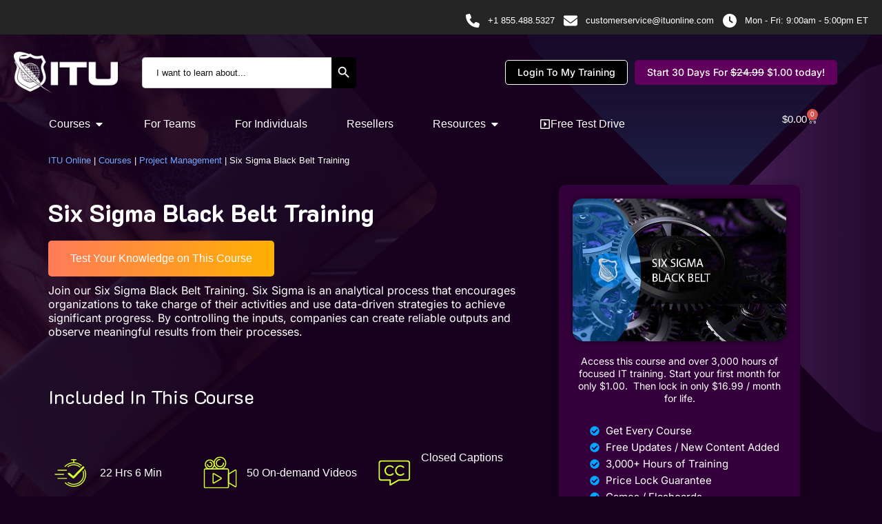

--- FILE ---
content_type: text/html; charset=UTF-8
request_url: https://www.ituonline.com/courses/project-management/six-sigma-black-belt/
body_size: 76021
content:
<!doctype html>
<html lang="en-US" prefix="og: https://ogp.me/ns#">
<head>
	<meta charset="UTF-8">
	<meta name="viewport" content="width=device-width, initial-scale=1">
	<link rel="profile" href="https://gmpg.org/xfn/11">
	<!-- Google Tag Manager -->
<script>(function(w,d,s,l,i){w[l]=w[l]||[];w[l].push({'gtm.start':
new Date().getTime(),event:'gtm.js'});var f=d.getElementsByTagName(s)[0],
j=d.createElement(s),dl=l!='dataLayer'?'&l='+l:'';j.async=true;j.src=
'https://www.googletagmanager.com/gtm.js?id='+i+dl;f.parentNode.insertBefore(j,f);
})(window,document,'script','dataLayer','GTM-MZP9FFQ');</script>
<!-- End Google Tag Manager -->

<!-- Google Tag Manager (noscript) -->
<noscript><iframe src="https://www.googletagmanager.com/ns.html?id=GTM-MZP9FFQ"
height="0" width="0" style="display:none;visibility:hidden"></iframe></noscript>
<!-- End Google Tag Manager (noscript) -->
	<style>img:is([sizes="auto" i], [sizes^="auto," i]) { contain-intrinsic-size: 3000px 1500px }</style>
	
<!-- Search Engine Optimization by Rank Math - https://rankmath.com/ -->
<title>Six Sigma Black Belt Training - ITU Online IT Training</title>
<meta name="description" content="Master the Six Sigma methodology and become a certified Six Sigma Black Belt with ITU&#039;s online training"/>
<meta name="robots" content="follow, index, max-snippet:-1, max-video-preview:-1, max-image-preview:large"/>
<link rel="canonical" href="https://www.ituonline.com/courses/project-management/six-sigma-black-belt/" />
<meta property="og:locale" content="en_US" />
<meta property="og:type" content="product" />
<meta property="og:title" content="Six Sigma Black Belt Training - ITU Online IT Training" />
<meta property="og:description" content="Master the Six Sigma methodology and become a certified Six Sigma Black Belt with ITU&#039;s online training" />
<meta property="og:url" content="https://www.ituonline.com/courses/project-management/six-sigma-black-belt/" />
<meta property="og:site_name" content="ITU Online IT Training" />
<meta property="og:updated_time" content="2024-06-10T13:19:52-04:00" />
<meta property="og:image" content="https://www.ituonline.com/wp-content/uploads/2022/04/black-belt.jpg" />
<meta property="og:image:secure_url" content="https://www.ituonline.com/wp-content/uploads/2022/04/black-belt.jpg" />
<meta property="og:image:width" content="600" />
<meta property="og:image:height" content="400" />
<meta property="og:image:alt" content="Six Sigma Black Belt" />
<meta property="og:image:type" content="image/jpeg" />
<meta property="product:price:amount" content="49.00" />
<meta property="product:price:currency" content="USD" />
<meta property="product:availability" content="instock" />
<meta property="og:video" content="https://www.youtube.com/embed/wXhHama3dls" />
<meta property="video:duration" content="1254" />
<meta name="twitter:card" content="summary_large_image" />
<meta name="twitter:title" content="Six Sigma Black Belt Training - ITU Online IT Training" />
<meta name="twitter:description" content="Master the Six Sigma methodology and become a certified Six Sigma Black Belt with ITU&#039;s online training" />
<meta name="twitter:site" content="@it_university" />
<meta name="twitter:creator" content="@it_university" />
<meta name="twitter:image" content="https://www.ituonline.com/wp-content/uploads/2022/04/black-belt.jpg" />
<meta name="twitter:label1" content="Price" />
<meta name="twitter:data1" content="&#036;49.00" />
<meta name="twitter:label2" content="Availability" />
<meta name="twitter:data2" content="In stock" />
<script type="application/ld+json" class="rank-math-schema">{"@context":"https://schema.org","@graph":[{"@type":["CollegeOrUniversity","Organization"],"@id":"https://www.ituonline.com/#organization","name":"ITU Online IT Training","url":"https://www.ituonline.com","sameAs":["https://www.facebook.com/ITUOnlineTraining","https://twitter.com/it_university"],"logo":{"@type":"ImageObject","@id":"https://www.ituonline.com/#logo","url":"https://www.ituonline.com/wp-content/uploads/2022/03/itu-logo-flat-blue-200.webp","contentUrl":"https://www.ituonline.com/wp-content/uploads/2022/03/itu-logo-flat-blue-200.webp","caption":"ITU Online IT Training","inLanguage":"en-US","width":"200","height":"80"}},{"@type":"WebSite","@id":"https://www.ituonline.com/#website","url":"https://www.ituonline.com","name":"ITU Online IT Training","alternateName":"ituonline.com","publisher":{"@id":"https://www.ituonline.com/#organization"},"inLanguage":"en-US"},{"@type":"ImageObject","@id":"https://www.ituonline.com/wp-content/uploads/2022/04/black-belt.jpg","url":"https://www.ituonline.com/wp-content/uploads/2022/04/black-belt.jpg","width":"600","height":"400","caption":"Six Sigma Black Belt","inLanguage":"en-US"},{"@type":["ItemPage","FAQPage"],"@id":"https://www.ituonline.com/courses/project-management/six-sigma-black-belt/#webpage","url":"https://www.ituonline.com/courses/project-management/six-sigma-black-belt/","name":"Six Sigma Black Belt Training - ITU Online IT Training","datePublished":"2022-04-22T21:23:02-04:00","dateModified":"2024-06-10T13:19:52-04:00","isPartOf":{"@id":"https://www.ituonline.com/#website"},"primaryImageOfPage":{"@id":"https://www.ituonline.com/wp-content/uploads/2022/04/black-belt.jpg"},"inLanguage":"en-US","mainEntity":[{"@type":"Question","url":"https://www.ituonline.com/courses/project-management/six-sigma-black-belt/#faq-question-1685055199268","name":"Who should attend Six Sigma Black Belt Training?","acceptedAnswer":{"@type":"Answer","text":"Six Sigma Black Belt Training is typically intended for professionals who have completed Six Sigma Green Belt Training and have gained some experience working on Six Sigma projects. It is ideal for individuals who aspire to take on leadership roles and drive significant process improvements within their organization."}},{"@type":"Question","url":"https://www.ituonline.com/courses/project-management/six-sigma-black-belt/#faq-question-1685055211778","name":"What are the key topics covered in Six Sigma Black Belt Training?","acceptedAnswer":{"@type":"Answer","text":"The topics covered in Six Sigma Black Belt Training may include advanced statistical analysis, hypothesis testing, design of experiments (DOE), regression analysis, process capability analysis, lean methodologies, project management, change management, and leadership skills."}},{"@type":"Question","url":"https://www.ituonline.com/courses/project-management/six-sigma-black-belt/#faq-question-1685055230790","name":"Are there any prerequisites for attending Six Sigma Black Belt Training?","acceptedAnswer":{"@type":"Answer","text":"While the prerequisites can vary, most training providers encourage participants to have completed Six Sigma Green Belt Training and have some practical experience in working on Six Sigma projects. It is also beneficial to have a basic understanding of statistics and quality improvement concepts."}},{"@type":"Question","url":"https://www.ituonline.com/courses/project-management/six-sigma-black-belt/#faq-question-1685055267054","name":"What are the benefits of Six Sigma Black Belt Training?","acceptedAnswer":{"@type":"Answer","text":"Six Sigma Black Belt Training offers several benefits, including enhanced problem-solving skills, advanced statistical knowledge, the ability to lead and manage complex improvement projects, improved project management skills, increased credibility within the organization, and potential career advancement opportunities."}},{"@type":"Question","url":"https://www.ituonline.com/courses/project-management/six-sigma-black-belt/#faq-question-1685055282495","name":"How is Six Sigma Black Belt Training different from Green Belt Training?","acceptedAnswer":{"@type":"Answer","text":"Six Sigma Black Belt Training builds upon the knowledge gained in Green Belt Training and provides more advanced tools and techniques for process improvement. Black Belt Training focuses on developing leadership and project management skills, while Green Belt Training primarily focuses on applying Six Sigma concepts and tools to specific projects."}},{"@type":"Question","url":"https://www.ituonline.com/courses/project-management/six-sigma-black-belt/#faq-question-1685055300075","name":"Can Six Sigma Black Belt Training be conducted online?","acceptedAnswer":{"@type":"Answer","text":"Yes, Six Sigma Black Belt Training is often available in online formats such as this course offered by ITU Online."}}]},{"@type":"Product","name":"Six Sigma Black Belt Training - ITU Online IT Training","description":"Master the Six Sigma methodology and become a certified Six Sigma Black Belt with ITU's online training","sku":"six-sigma-black-365","category":"Project Management","mainEntityOfPage":{"@id":"https://www.ituonline.com/courses/project-management/six-sigma-black-belt/#webpage"},"image":[{"@type":"ImageObject","url":"https://www.ituonline.com/wp-content/uploads/2022/04/black-belt.jpg","height":"400","width":"600"}],"offers":{"@type":"Offer","price":"49.00","priceCurrency":"USD","priceValidUntil":"2027-12-31","availability":"https://schema.org/InStock","itemCondition":"NewCondition","url":"https://www.ituonline.com/courses/project-management/six-sigma-black-belt/","seller":{"@type":"Organization","@id":"https://www.ituonline.com/","name":"ITU Online IT Training","url":"https://www.ituonline.com","logo":"https://www.ituonline.com/wp-content/uploads/2022/03/itu-logo-flat-blue-200.webp"}},"additionalProperty":[{"@type":"PropertyValue","name":"duration","value":"21 hours 4 minutes"},{"@type":"PropertyValue","name":"videos","value":"50 Course Videos"},{"@type":"PropertyValue","name":"questions","value":"59 Test Questions"}],"@id":"https://www.ituonline.com/courses/project-management/six-sigma-black-belt/#richSnippet"},{"@type":"VideoObject","name":"Six Sigma Black Belt Training - Probability","description":"This video is a module contained within our full course for Six Sigma Black Belt training, which is great for Project Management professionals. Check out our...","uploadDate":"2019-08-08T10:47:25-07:00","thumbnailUrl":"https://www.ituonline.com/wp-content/uploads/2023/01/six-sigma-black-belt-training-pr.jpg","embedUrl":"https://www.youtube.com/embed/wXhHama3dls","duration":"PT20M54S","width":"1280","height":"720","isFamilyFriendly":"1","@id":"https://www.ituonline.com/courses/project-management/six-sigma-black-belt/#schema-51328","isPartOf":{"@id":"https://www.ituonline.com/courses/project-management/six-sigma-black-belt/#webpage"},"publisher":{"@id":"https://www.ituonline.com/#organization"},"inLanguage":"en-US","mainEntityOfPage":{"@id":"https://www.ituonline.com/courses/project-management/six-sigma-black-belt/#webpage"}}]}</script>
<!-- /Rank Math WordPress SEO plugin -->

<script type='application/javascript'  id='pys-version-script'>console.log('PixelYourSite Free version 11.1.0');</script>
<link rel='dns-prefetch' href='//static.klaviyo.com' />
<link rel='dns-prefetch' href='//www.dwin1.com' />
<link rel='dns-prefetch' href='//cdnjs.cloudflare.com' />
<link rel="alternate" type="application/rss+xml" title="ITU Online IT Training &raquo; Feed" href="https://www.ituonline.com/feed/" />
<link rel="alternate" type="application/rss+xml" title="ITU Online IT Training &raquo; Comments Feed" href="https://www.ituonline.com/comments/feed/" />
<script>
window._wpemojiSettings = {"baseUrl":"https:\/\/s.w.org\/images\/core\/emoji\/16.0.1\/72x72\/","ext":".png","svgUrl":"https:\/\/s.w.org\/images\/core\/emoji\/16.0.1\/svg\/","svgExt":".svg","source":{"concatemoji":"https:\/\/www.ituonline.com\/wp-includes\/js\/wp-emoji-release.min.js?ver=6.8.3"}};
/*! This file is auto-generated */
!function(s,n){var o,i,e;function c(e){try{var t={supportTests:e,timestamp:(new Date).valueOf()};sessionStorage.setItem(o,JSON.stringify(t))}catch(e){}}function p(e,t,n){e.clearRect(0,0,e.canvas.width,e.canvas.height),e.fillText(t,0,0);var t=new Uint32Array(e.getImageData(0,0,e.canvas.width,e.canvas.height).data),a=(e.clearRect(0,0,e.canvas.width,e.canvas.height),e.fillText(n,0,0),new Uint32Array(e.getImageData(0,0,e.canvas.width,e.canvas.height).data));return t.every(function(e,t){return e===a[t]})}function u(e,t){e.clearRect(0,0,e.canvas.width,e.canvas.height),e.fillText(t,0,0);for(var n=e.getImageData(16,16,1,1),a=0;a<n.data.length;a++)if(0!==n.data[a])return!1;return!0}function f(e,t,n,a){switch(t){case"flag":return n(e,"\ud83c\udff3\ufe0f\u200d\u26a7\ufe0f","\ud83c\udff3\ufe0f\u200b\u26a7\ufe0f")?!1:!n(e,"\ud83c\udde8\ud83c\uddf6","\ud83c\udde8\u200b\ud83c\uddf6")&&!n(e,"\ud83c\udff4\udb40\udc67\udb40\udc62\udb40\udc65\udb40\udc6e\udb40\udc67\udb40\udc7f","\ud83c\udff4\u200b\udb40\udc67\u200b\udb40\udc62\u200b\udb40\udc65\u200b\udb40\udc6e\u200b\udb40\udc67\u200b\udb40\udc7f");case"emoji":return!a(e,"\ud83e\udedf")}return!1}function g(e,t,n,a){var r="undefined"!=typeof WorkerGlobalScope&&self instanceof WorkerGlobalScope?new OffscreenCanvas(300,150):s.createElement("canvas"),o=r.getContext("2d",{willReadFrequently:!0}),i=(o.textBaseline="top",o.font="600 32px Arial",{});return e.forEach(function(e){i[e]=t(o,e,n,a)}),i}function t(e){var t=s.createElement("script");t.src=e,t.defer=!0,s.head.appendChild(t)}"undefined"!=typeof Promise&&(o="wpEmojiSettingsSupports",i=["flag","emoji"],n.supports={everything:!0,everythingExceptFlag:!0},e=new Promise(function(e){s.addEventListener("DOMContentLoaded",e,{once:!0})}),new Promise(function(t){var n=function(){try{var e=JSON.parse(sessionStorage.getItem(o));if("object"==typeof e&&"number"==typeof e.timestamp&&(new Date).valueOf()<e.timestamp+604800&&"object"==typeof e.supportTests)return e.supportTests}catch(e){}return null}();if(!n){if("undefined"!=typeof Worker&&"undefined"!=typeof OffscreenCanvas&&"undefined"!=typeof URL&&URL.createObjectURL&&"undefined"!=typeof Blob)try{var e="postMessage("+g.toString()+"("+[JSON.stringify(i),f.toString(),p.toString(),u.toString()].join(",")+"));",a=new Blob([e],{type:"text/javascript"}),r=new Worker(URL.createObjectURL(a),{name:"wpTestEmojiSupports"});return void(r.onmessage=function(e){c(n=e.data),r.terminate(),t(n)})}catch(e){}c(n=g(i,f,p,u))}t(n)}).then(function(e){for(var t in e)n.supports[t]=e[t],n.supports.everything=n.supports.everything&&n.supports[t],"flag"!==t&&(n.supports.everythingExceptFlag=n.supports.everythingExceptFlag&&n.supports[t]);n.supports.everythingExceptFlag=n.supports.everythingExceptFlag&&!n.supports.flag,n.DOMReady=!1,n.readyCallback=function(){n.DOMReady=!0}}).then(function(){return e}).then(function(){var e;n.supports.everything||(n.readyCallback(),(e=n.source||{}).concatemoji?t(e.concatemoji):e.wpemoji&&e.twemoji&&(t(e.twemoji),t(e.wpemoji)))}))}((window,document),window._wpemojiSettings);
</script>
<link rel='stylesheet' id='wc-blocks-integration-css' href='https://www.ituonline.com/wp-content/plugins/woocommerce-subscriptions/vendor/woocommerce/subscriptions-core/build/index.css?ver=7.1.1' media='all' />
<style id='wp-emoji-styles-inline-css'>

	img.wp-smiley, img.emoji {
		display: inline !important;
		border: none !important;
		box-shadow: none !important;
		height: 1em !important;
		width: 1em !important;
		margin: 0 0.07em !important;
		vertical-align: -0.1em !important;
		background: none !important;
		padding: 0 !important;
	}
</style>
<link rel='stylesheet' id='wp-block-library-css' href='https://www.ituonline.com/wp-includes/css/dist/block-library/style.min.css?ver=6.8.3' media='all' />
<style id='classic-theme-styles-inline-css'>
/*! This file is auto-generated */
.wp-block-button__link{color:#fff;background-color:#32373c;border-radius:9999px;box-shadow:none;text-decoration:none;padding:calc(.667em + 2px) calc(1.333em + 2px);font-size:1.125em}.wp-block-file__button{background:#32373c;color:#fff;text-decoration:none}
</style>
<link rel='stylesheet' id='prismatic-blocks-css' href='https://www.ituonline.com/wp-content/plugins/prismatic/css/styles-blocks.css?ver=6.8.3' media='all' />
<style id='global-styles-inline-css'>
:root{--wp--preset--aspect-ratio--square: 1;--wp--preset--aspect-ratio--4-3: 4/3;--wp--preset--aspect-ratio--3-4: 3/4;--wp--preset--aspect-ratio--3-2: 3/2;--wp--preset--aspect-ratio--2-3: 2/3;--wp--preset--aspect-ratio--16-9: 16/9;--wp--preset--aspect-ratio--9-16: 9/16;--wp--preset--color--black: #000000;--wp--preset--color--cyan-bluish-gray: #abb8c3;--wp--preset--color--white: #ffffff;--wp--preset--color--pale-pink: #f78da7;--wp--preset--color--vivid-red: #cf2e2e;--wp--preset--color--luminous-vivid-orange: #ff6900;--wp--preset--color--luminous-vivid-amber: #fcb900;--wp--preset--color--light-green-cyan: #7bdcb5;--wp--preset--color--vivid-green-cyan: #00d084;--wp--preset--color--pale-cyan-blue: #8ed1fc;--wp--preset--color--vivid-cyan-blue: #0693e3;--wp--preset--color--vivid-purple: #9b51e0;--wp--preset--gradient--vivid-cyan-blue-to-vivid-purple: linear-gradient(135deg,rgba(6,147,227,1) 0%,rgb(155,81,224) 100%);--wp--preset--gradient--light-green-cyan-to-vivid-green-cyan: linear-gradient(135deg,rgb(122,220,180) 0%,rgb(0,208,130) 100%);--wp--preset--gradient--luminous-vivid-amber-to-luminous-vivid-orange: linear-gradient(135deg,rgba(252,185,0,1) 0%,rgba(255,105,0,1) 100%);--wp--preset--gradient--luminous-vivid-orange-to-vivid-red: linear-gradient(135deg,rgba(255,105,0,1) 0%,rgb(207,46,46) 100%);--wp--preset--gradient--very-light-gray-to-cyan-bluish-gray: linear-gradient(135deg,rgb(238,238,238) 0%,rgb(169,184,195) 100%);--wp--preset--gradient--cool-to-warm-spectrum: linear-gradient(135deg,rgb(74,234,220) 0%,rgb(151,120,209) 20%,rgb(207,42,186) 40%,rgb(238,44,130) 60%,rgb(251,105,98) 80%,rgb(254,248,76) 100%);--wp--preset--gradient--blush-light-purple: linear-gradient(135deg,rgb(255,206,236) 0%,rgb(152,150,240) 100%);--wp--preset--gradient--blush-bordeaux: linear-gradient(135deg,rgb(254,205,165) 0%,rgb(254,45,45) 50%,rgb(107,0,62) 100%);--wp--preset--gradient--luminous-dusk: linear-gradient(135deg,rgb(255,203,112) 0%,rgb(199,81,192) 50%,rgb(65,88,208) 100%);--wp--preset--gradient--pale-ocean: linear-gradient(135deg,rgb(255,245,203) 0%,rgb(182,227,212) 50%,rgb(51,167,181) 100%);--wp--preset--gradient--electric-grass: linear-gradient(135deg,rgb(202,248,128) 0%,rgb(113,206,126) 100%);--wp--preset--gradient--midnight: linear-gradient(135deg,rgb(2,3,129) 0%,rgb(40,116,252) 100%);--wp--preset--font-size--small: 13px;--wp--preset--font-size--medium: 20px;--wp--preset--font-size--large: 36px;--wp--preset--font-size--x-large: 42px;--wp--preset--spacing--20: 0.44rem;--wp--preset--spacing--30: 0.67rem;--wp--preset--spacing--40: 1rem;--wp--preset--spacing--50: 1.5rem;--wp--preset--spacing--60: 2.25rem;--wp--preset--spacing--70: 3.38rem;--wp--preset--spacing--80: 5.06rem;--wp--preset--shadow--natural: 6px 6px 9px rgba(0, 0, 0, 0.2);--wp--preset--shadow--deep: 12px 12px 50px rgba(0, 0, 0, 0.4);--wp--preset--shadow--sharp: 6px 6px 0px rgba(0, 0, 0, 0.2);--wp--preset--shadow--outlined: 6px 6px 0px -3px rgba(255, 255, 255, 1), 6px 6px rgba(0, 0, 0, 1);--wp--preset--shadow--crisp: 6px 6px 0px rgba(0, 0, 0, 1);}:where(.is-layout-flex){gap: 0.5em;}:where(.is-layout-grid){gap: 0.5em;}body .is-layout-flex{display: flex;}.is-layout-flex{flex-wrap: wrap;align-items: center;}.is-layout-flex > :is(*, div){margin: 0;}body .is-layout-grid{display: grid;}.is-layout-grid > :is(*, div){margin: 0;}:where(.wp-block-columns.is-layout-flex){gap: 2em;}:where(.wp-block-columns.is-layout-grid){gap: 2em;}:where(.wp-block-post-template.is-layout-flex){gap: 1.25em;}:where(.wp-block-post-template.is-layout-grid){gap: 1.25em;}.has-black-color{color: var(--wp--preset--color--black) !important;}.has-cyan-bluish-gray-color{color: var(--wp--preset--color--cyan-bluish-gray) !important;}.has-white-color{color: var(--wp--preset--color--white) !important;}.has-pale-pink-color{color: var(--wp--preset--color--pale-pink) !important;}.has-vivid-red-color{color: var(--wp--preset--color--vivid-red) !important;}.has-luminous-vivid-orange-color{color: var(--wp--preset--color--luminous-vivid-orange) !important;}.has-luminous-vivid-amber-color{color: var(--wp--preset--color--luminous-vivid-amber) !important;}.has-light-green-cyan-color{color: var(--wp--preset--color--light-green-cyan) !important;}.has-vivid-green-cyan-color{color: var(--wp--preset--color--vivid-green-cyan) !important;}.has-pale-cyan-blue-color{color: var(--wp--preset--color--pale-cyan-blue) !important;}.has-vivid-cyan-blue-color{color: var(--wp--preset--color--vivid-cyan-blue) !important;}.has-vivid-purple-color{color: var(--wp--preset--color--vivid-purple) !important;}.has-black-background-color{background-color: var(--wp--preset--color--black) !important;}.has-cyan-bluish-gray-background-color{background-color: var(--wp--preset--color--cyan-bluish-gray) !important;}.has-white-background-color{background-color: var(--wp--preset--color--white) !important;}.has-pale-pink-background-color{background-color: var(--wp--preset--color--pale-pink) !important;}.has-vivid-red-background-color{background-color: var(--wp--preset--color--vivid-red) !important;}.has-luminous-vivid-orange-background-color{background-color: var(--wp--preset--color--luminous-vivid-orange) !important;}.has-luminous-vivid-amber-background-color{background-color: var(--wp--preset--color--luminous-vivid-amber) !important;}.has-light-green-cyan-background-color{background-color: var(--wp--preset--color--light-green-cyan) !important;}.has-vivid-green-cyan-background-color{background-color: var(--wp--preset--color--vivid-green-cyan) !important;}.has-pale-cyan-blue-background-color{background-color: var(--wp--preset--color--pale-cyan-blue) !important;}.has-vivid-cyan-blue-background-color{background-color: var(--wp--preset--color--vivid-cyan-blue) !important;}.has-vivid-purple-background-color{background-color: var(--wp--preset--color--vivid-purple) !important;}.has-black-border-color{border-color: var(--wp--preset--color--black) !important;}.has-cyan-bluish-gray-border-color{border-color: var(--wp--preset--color--cyan-bluish-gray) !important;}.has-white-border-color{border-color: var(--wp--preset--color--white) !important;}.has-pale-pink-border-color{border-color: var(--wp--preset--color--pale-pink) !important;}.has-vivid-red-border-color{border-color: var(--wp--preset--color--vivid-red) !important;}.has-luminous-vivid-orange-border-color{border-color: var(--wp--preset--color--luminous-vivid-orange) !important;}.has-luminous-vivid-amber-border-color{border-color: var(--wp--preset--color--luminous-vivid-amber) !important;}.has-light-green-cyan-border-color{border-color: var(--wp--preset--color--light-green-cyan) !important;}.has-vivid-green-cyan-border-color{border-color: var(--wp--preset--color--vivid-green-cyan) !important;}.has-pale-cyan-blue-border-color{border-color: var(--wp--preset--color--pale-cyan-blue) !important;}.has-vivid-cyan-blue-border-color{border-color: var(--wp--preset--color--vivid-cyan-blue) !important;}.has-vivid-purple-border-color{border-color: var(--wp--preset--color--vivid-purple) !important;}.has-vivid-cyan-blue-to-vivid-purple-gradient-background{background: var(--wp--preset--gradient--vivid-cyan-blue-to-vivid-purple) !important;}.has-light-green-cyan-to-vivid-green-cyan-gradient-background{background: var(--wp--preset--gradient--light-green-cyan-to-vivid-green-cyan) !important;}.has-luminous-vivid-amber-to-luminous-vivid-orange-gradient-background{background: var(--wp--preset--gradient--luminous-vivid-amber-to-luminous-vivid-orange) !important;}.has-luminous-vivid-orange-to-vivid-red-gradient-background{background: var(--wp--preset--gradient--luminous-vivid-orange-to-vivid-red) !important;}.has-very-light-gray-to-cyan-bluish-gray-gradient-background{background: var(--wp--preset--gradient--very-light-gray-to-cyan-bluish-gray) !important;}.has-cool-to-warm-spectrum-gradient-background{background: var(--wp--preset--gradient--cool-to-warm-spectrum) !important;}.has-blush-light-purple-gradient-background{background: var(--wp--preset--gradient--blush-light-purple) !important;}.has-blush-bordeaux-gradient-background{background: var(--wp--preset--gradient--blush-bordeaux) !important;}.has-luminous-dusk-gradient-background{background: var(--wp--preset--gradient--luminous-dusk) !important;}.has-pale-ocean-gradient-background{background: var(--wp--preset--gradient--pale-ocean) !important;}.has-electric-grass-gradient-background{background: var(--wp--preset--gradient--electric-grass) !important;}.has-midnight-gradient-background{background: var(--wp--preset--gradient--midnight) !important;}.has-small-font-size{font-size: var(--wp--preset--font-size--small) !important;}.has-medium-font-size{font-size: var(--wp--preset--font-size--medium) !important;}.has-large-font-size{font-size: var(--wp--preset--font-size--large) !important;}.has-x-large-font-size{font-size: var(--wp--preset--font-size--x-large) !important;}
:where(.wp-block-post-template.is-layout-flex){gap: 1.25em;}:where(.wp-block-post-template.is-layout-grid){gap: 1.25em;}
:where(.wp-block-columns.is-layout-flex){gap: 2em;}:where(.wp-block-columns.is-layout-grid){gap: 2em;}
:root :where(.wp-block-pullquote){font-size: 1.5em;line-height: 1.6;}
</style>
<link rel='stylesheet' id='ptm-style-css' href='https://www.ituonline.com/wp-content/plugins/practice-test-manager/assets/style.css?ver=1.2' media='all' />
<style id='vts-cat-tabs-inline-css'>
/* Layout stays side-by-side */
.vts-cat-tabs{
  display:flex;
  gap:1rem;
  align-items:flex-start;
  font-size:.85em;                 /* smaller base font */
}

/* Ensure only the active panel shows */
.vts-cat-tabs .vts-tabs-panel{
  display:none !important;         /* hide by default */
  overflow:visible;                /* allow content to overflow */
}
.vts-cat-tabs .vts-tabs-panel[aria-hidden="false"]{
  display:block !important;        /* show selected panel only */
  overflow:visible;
}

/* Keep the dark theme you wanted (no borders), but DO NOT change link colors here */
.vts-cat-tabs .vts-tabs-nav{
  min-width:240px;max-width:280px;display:flex;flex-direction:column;background:#000;border:0
}
.vts-cat-tabs .vts-tab-btn{
  appearance:none;background:#111;color:#fff;border:0;text-align:left;padding:.75rem 1rem;cursor:pointer;font:inherit;border-radius:0px;font-size:1em;white-space:wrap;
}
.vts-cat-tabs .vts-tab-btn[aria-selected="true"]{background:#222;color:white;border-radius:0xp;}
.vts-cat-tabs .vts-tabs-content{flex:1}
.vts-cat-tabs .vts-grid{display:grid;grid-template-columns:repeat(2,minmax(0,1fr));gap:1rem}
.vts-cat-tabs .vts-card{background:#000;padding:.85rem;border:0}
.vts-cat-tabs .vts-desc{margin-top:.5rem;color:#ccc;line-height:1.5}
.vts-cat-tabs .vts-actions{margin-top:1rem;display:flex;justify-content:flex-end}
.vts-cat-tabs .vts-view-all{display:inline-block;padding:.6rem 1rem;background:#111;color:#fff;border:0;text-decoration:none}
.vts-cat-tabs .vts-view-all:hover{background:#222}

/* Product titles: larger, underlined, and allow theme link color to apply */
.vts-cat-tabs .vts-card a.vts-title{
  /* IMPORTANT: do not set 'color' here so your theme's <a> color takes over */
  font-size:1.2em;
  text-decoration:underline;
  text-underline-offset:2px;
}

/* Accordion (mobile) keeps same behavior; just ensure overflow is visible too */
@media (max-width:900px){
  .vts-cat-tabs{display:none}
  .vts-cat-accordion{display:block}
}
.vts-cat-accordion{display:none}
.vts-acc-item{margin-bottom:.75rem;background:#111;color:#fff;border:0}
.vts-acc-summary{display:flex;justify-content:space-between;align-items:center;width:100%;background:#111;color:#fff;border:0;padding:.85rem 1rem;cursor:pointer;font:inherit;text-align:left}
.vts-acc-panel{display:none;padding:1rem;background:#000;overflow:visible}
.vts-acc-item[open] .vts-acc-panel{display:block}
.vts-acc-grid{display:grid;grid-template-columns:1fr;gap:.85rem}
.vts-acc-panel .vts-card{background:#000;border:0}
.vts-acc-panel .vts-card a.vts-title{
  font-size:1.2em;
  text-decoration:underline;
  text-underline-offset:2px;
  /* no color here either */
}

</style>
<link rel='stylesheet' id='photoswipe-css' href='https://www.ituonline.com/wp-content/plugins/woocommerce/assets/css/photoswipe/photoswipe.min.css?ver=10.1.2' media='all' />
<link rel='stylesheet' id='photoswipe-default-skin-css' href='https://www.ituonline.com/wp-content/plugins/woocommerce/assets/css/photoswipe/default-skin/default-skin.min.css?ver=10.1.2' media='all' />
<link rel='stylesheet' id='woocommerce-layout-css' href='https://www.ituonline.com/wp-content/plugins/woocommerce/assets/css/woocommerce-layout.css?ver=10.1.2' media='all' />
<link rel='stylesheet' id='woocommerce-smallscreen-css' href='https://www.ituonline.com/wp-content/plugins/woocommerce/assets/css/woocommerce-smallscreen.css?ver=10.1.2' media='only screen and (max-width: 768px)' />
<link rel='stylesheet' id='woocommerce-general-css' href='https://www.ituonline.com/wp-content/plugins/woocommerce/assets/css/woocommerce.css?ver=10.1.2' media='all' />
<style id='woocommerce-inline-inline-css'>
.woocommerce form .form-row .required { visibility: visible; }
</style>
<link rel='stylesheet' id='wt-smart-coupon-for-woo-css' href='https://www.ituonline.com/wp-content/plugins/wt-smart-coupons-for-woocommerce/public/css/wt-smart-coupon-public.css?ver=2.2.3' media='all' />
<link rel='stylesheet' id='ivory-search-styles-css' href='https://www.ituonline.com/wp-content/plugins/add-search-to-menu/public/css/ivory-search.min.css?ver=5.5.11' media='all' />
<link rel='stylesheet' id='brands-styles-css' href='https://www.ituonline.com/wp-content/plugins/woocommerce/assets/css/brands.css?ver=10.1.2' media='all' />
<link rel='stylesheet' id='fancybox-css-css' href='https://cdnjs.cloudflare.com/ajax/libs/fancybox/3.5.7/jquery.fancybox.min.css?ver=6.8.3' media='all' />
<link rel='stylesheet' id='hello-elementor-css' href='https://www.ituonline.com/wp-content/themes/hello-elementor/style.min.css?ver=3.1.1' media='all' />
<link rel='stylesheet' id='hello-elementor-theme-style-css' href='https://www.ituonline.com/wp-content/themes/hello-elementor/theme.min.css?ver=3.1.1' media='all' />
<link rel='stylesheet' id='hello-elementor-header-footer-css' href='https://www.ituonline.com/wp-content/themes/hello-elementor/header-footer.min.css?ver=3.1.1' media='all' />
<link rel='stylesheet' id='eac-frontend-css' href='https://www.ituonline.com/wp-content/plugins/elementor-addon-components/assets/css/eac-frontend.min.css?ver=1.0.0' media='all' />
<link rel='stylesheet' id='eac-fancybox-css' href='https://www.ituonline.com/wp-content/plugins/elementor-addon-components/assets/css/jquery.fancybox.min.css?ver=3.5.7' media='print' onload="this.onload=null; this.media='all';" />
<link rel='stylesheet' id='elementor-frontend-css' href='https://www.ituonline.com/wp-content/plugins/elementor/assets/css/frontend.min.css?ver=3.30.3' media='all' />
<style id='elementor-frontend-inline-css'>
.elementor-kit-7{--e-global-color-primary:#24ABDF;--e-global-color-secondary:#F59331;--e-global-color-text:#FFFFFF;--e-global-color-accent:#EBE9DF;--e-global-color-13ecf6f:#FFFFFF;--e-global-color-130a7a1:#FF7A59;--e-global-color-ce48b79:#424242;--e-global-color-6fec4e6:#34003B;--e-global-color-3ca12d3:#60005C;--e-global-color-09f4d13:#76A7FF;--e-global-typography-primary-font-family:"Inter";--e-global-typography-primary-font-size:2.2em;--e-global-typography-primary-font-weight:normal;--e-global-typography-primary-text-transform:none;--e-global-typography-primary-line-height:1em;--e-global-typography-secondary-font-family:"Inter";--e-global-typography-secondary-font-size:2.2em;--e-global-typography-secondary-font-weight:500;--e-global-typography-text-font-family:"Inter";--e-global-typography-text-font-size:15px;--e-global-typography-text-font-weight:400;--e-global-typography-text-line-height:1.6em;--e-global-typography-accent-font-family:"Inter";--e-global-typography-accent-font-size:1rem;--e-global-typography-accent-font-weight:500;--e-global-typography-8bdf00f-font-size:3em;--e-global-typography-8bdf00f-font-weight:800;--e-global-typography-8bdf00f-line-height:1em;--e-global-typography-0dd2f5e-font-size:14px;--e-global-typography-0dd2f5e-line-height:14px;--e-global-typography-eb618b0-font-size:1.4em;--e-global-typography-83cb9ad-font-size:1.3em;background-color:#18001F;background-image:url("https://www.ituonline.com/wp-content/uploads/2022/03/Untitled-design-24.png");color:var( --e-global-color-text );font-size:0.8em;font-weight:400;line-height:1.2em;background-position:top center;background-repeat:no-repeat;background-size:cover;}.elementor-kit-7 button,.elementor-kit-7 input[type="button"],.elementor-kit-7 input[type="submit"],.elementor-kit-7 .elementor-button{background-color:var( --e-global-color-130a7a1 );color:var( --e-global-color-13ecf6f );border-radius:5px 5px 5px 5px;}.elementor-kit-7 e-page-transition{background-color:#FFBC7D;}.elementor-kit-7 p{margin-bottom:15px;}.elementor-kit-7 a{color:#76A7FF;font-weight:400;}.elementor-kit-7 a:hover{color:#76A7FF;}.elementor-kit-7 h1{font-family:"K2D", Sans-serif;font-size:3em;font-weight:800;text-transform:none;line-height:1.1em;}.elementor-kit-7 h2{font-family:var( --e-global-typography-primary-font-family ), Sans-serif;font-size:var( --e-global-typography-primary-font-size );font-weight:var( --e-global-typography-primary-font-weight );text-transform:var( --e-global-typography-primary-text-transform );line-height:var( --e-global-typography-primary-line-height );}.elementor-kit-7 h3{font-family:var( --e-global-typography-primary-font-family ), Sans-serif;font-size:var( --e-global-typography-primary-font-size );font-weight:var( --e-global-typography-primary-font-weight );text-transform:var( --e-global-typography-primary-text-transform );line-height:var( --e-global-typography-primary-line-height );}.elementor-kit-7 h5{font-family:"Inter", Sans-serif;}.elementor-kit-7 h6{color:var( --e-global-color-13ecf6f );font-family:"Inter", Sans-serif;}.elementor-kit-7 button:hover,.elementor-kit-7 button:focus,.elementor-kit-7 input[type="button"]:hover,.elementor-kit-7 input[type="button"]:focus,.elementor-kit-7 input[type="submit"]:hover,.elementor-kit-7 input[type="submit"]:focus,.elementor-kit-7 .elementor-button:hover,.elementor-kit-7 .elementor-button:focus{color:var( --e-global-color-13ecf6f );box-shadow:0px 0px 10px 0px rgba(0,0,0,0.5);}.elementor-kit-7 label{color:var( --e-global-color-13ecf6f );}.elementor-kit-7 input:not([type="button"]):not([type="submit"]),.elementor-kit-7 textarea,.elementor-kit-7 .elementor-field-textual{font-size:17px;font-weight:500;color:var( --e-global-color-13ecf6f );accent-color:#DADADA;background-color:#FFFFFF29;border-style:none;border-radius:5px 5px 5px 5px;padding:10px 10px 10px 10px;}.elementor-section.elementor-section-boxed > .elementor-container{max-width:1140px;}.e-con{--container-max-width:1140px;--container-default-padding-top:0px;--container-default-padding-right:0px;--container-default-padding-bottom:0px;--container-default-padding-left:0px;}.elementor-widget:not(:last-child){--kit-widget-spacing:0px;}.elementor-element{--widgets-spacing:0px 40px;--widgets-spacing-row:0px;--widgets-spacing-column:40px;}{}h1.entry-title{display:var(--page-title-display);}.site-header .site-branding{flex-direction:column;align-items:stretch;}.site-header{padding-inline-end:0px;padding-inline-start:0px;}.site-footer .site-branding{flex-direction:column;align-items:stretch;}@media(min-width:1025px){.elementor-kit-7{background-attachment:fixed;}}@media(max-width:1024px){.elementor-kit-7 h2{font-size:var( --e-global-typography-primary-font-size );line-height:var( --e-global-typography-primary-line-height );}.elementor-kit-7 h3{font-size:var( --e-global-typography-primary-font-size );line-height:var( --e-global-typography-primary-line-height );}.elementor-section.elementor-section-boxed > .elementor-container{max-width:1024px;}.e-con{--container-max-width:1024px;--container-default-padding-top:20px;--container-default-padding-right:20px;--container-default-padding-bottom:20px;--container-default-padding-left:20px;}}@media(max-width:767px){.elementor-kit-7{--e-global-typography-primary-font-size:32px;--e-global-typography-secondary-font-size:24px;--e-global-typography-8bdf00f-font-size:24px;--e-global-typography-8bdf00f-line-height:1em;}.elementor-kit-7 h1{font-size:29px;}.elementor-kit-7 h2{font-size:var( --e-global-typography-primary-font-size );line-height:var( --e-global-typography-primary-line-height );}.elementor-kit-7 h3{font-size:var( --e-global-typography-primary-font-size );line-height:var( --e-global-typography-primary-line-height );}.elementor-kit-7 h4{font-size:24px;}.elementor-kit-7 h5{font-size:16px;}.elementor-section.elementor-section-boxed > .elementor-container{max-width:767px;}.e-con{--container-max-width:767px;--container-default-padding-top:20px;--container-default-padding-right:20px;--container-default-padding-bottom:20px;--container-default-padding-left:20px;}}
.elementor-1926 .elementor-element.elementor-element-9bfeecc{--display:flex;--flex-direction:column;--container-widget-width:100%;--container-widget-height:initial;--container-widget-flex-grow:0;--container-widget-align-self:initial;--flex-wrap-mobile:wrap;--gap:0px 0px;--row-gap:0px;--column-gap:0px;}.elementor-1926 .elementor-element.elementor-element-9bfeecc:not(.elementor-motion-effects-element-type-background), .elementor-1926 .elementor-element.elementor-element-9bfeecc > .elementor-motion-effects-container > .elementor-motion-effects-layer{background-color:#53006D;}.elementor-1926 .elementor-element.elementor-element-f43f409{padding:10px 10px 10px 10px;}.elementor-1926 .elementor-element.elementor-element-ca600c7{--display:flex;--flex-direction:row;--container-widget-width:initial;--container-widget-height:100%;--container-widget-flex-grow:1;--container-widget-align-self:stretch;--flex-wrap-mobile:wrap;--padding-top:05px;--padding-bottom:05px;--padding-left:0px;--padding-right:0px;}.elementor-1926 .elementor-element.elementor-element-ca600c7:not(.elementor-motion-effects-element-type-background), .elementor-1926 .elementor-element.elementor-element-ca600c7 > .elementor-motion-effects-container > .elementor-motion-effects-layer{background-color:#252525;}.elementor-1926 .elementor-element.elementor-element-49778b5{width:100%;max-width:100%;margin:0px 0px calc(var(--kit-widget-spacing, 0px) + 0px) 0px;padding:05px 20px 05px 20px;--e-icon-list-icon-size:20px;--e-icon-list-icon-align:center;--e-icon-list-icon-margin:0 calc(var(--e-icon-list-icon-size, 1em) * 0.125);--icon-vertical-offset:0px;}.elementor-1926 .elementor-element.elementor-element-49778b5.elementor-element{--align-self:flex-start;}.elementor-1926 .elementor-element.elementor-element-49778b5 .elementor-icon-list-items:not(.elementor-inline-items) .elementor-icon-list-item:not(:last-child){padding-bottom:calc(10px/2);}.elementor-1926 .elementor-element.elementor-element-49778b5 .elementor-icon-list-items:not(.elementor-inline-items) .elementor-icon-list-item:not(:first-child){margin-top:calc(10px/2);}.elementor-1926 .elementor-element.elementor-element-49778b5 .elementor-icon-list-items.elementor-inline-items .elementor-icon-list-item{margin-right:calc(10px/2);margin-left:calc(10px/2);}.elementor-1926 .elementor-element.elementor-element-49778b5 .elementor-icon-list-items.elementor-inline-items{margin-right:calc(-10px/2);margin-left:calc(-10px/2);}body.rtl .elementor-1926 .elementor-element.elementor-element-49778b5 .elementor-icon-list-items.elementor-inline-items .elementor-icon-list-item:after{left:calc(-10px/2);}body:not(.rtl) .elementor-1926 .elementor-element.elementor-element-49778b5 .elementor-icon-list-items.elementor-inline-items .elementor-icon-list-item:after{right:calc(-10px/2);}.elementor-1926 .elementor-element.elementor-element-49778b5 .elementor-icon-list-icon i{color:var( --e-global-color-13ecf6f );transition:color 0.3s;}.elementor-1926 .elementor-element.elementor-element-49778b5 .elementor-icon-list-icon svg{fill:var( --e-global-color-13ecf6f );transition:fill 0.3s;}.elementor-1926 .elementor-element.elementor-element-49778b5 .elementor-icon-list-icon{padding-right:5px;}.elementor-1926 .elementor-element.elementor-element-49778b5 .elementor-icon-list-item > .elementor-icon-list-text, .elementor-1926 .elementor-element.elementor-element-49778b5 .elementor-icon-list-item > a{font-size:13px;}.elementor-1926 .elementor-element.elementor-element-49778b5 .elementor-icon-list-text{color:var( --e-global-color-13ecf6f );transition:color 0.3s;}.elementor-1926 .elementor-element.elementor-element-53817c1{--display:flex;--flex-direction:row;--container-widget-width:initial;--container-widget-height:100%;--container-widget-flex-grow:1;--container-widget-align-self:stretch;--flex-wrap-mobile:wrap;--gap:0px 0px;--row-gap:0px;--column-gap:0px;--padding-top:0px;--padding-bottom:0px;--padding-left:0px;--padding-right:0px;}.elementor-1926 .elementor-element.elementor-element-b7430dc{--display:grid;--e-con-grid-template-columns:repeat(3, 1fr);--e-con-grid-template-rows:repeat(2, 1fr);--grid-auto-flow:row;}.elementor-1926 .elementor-element.elementor-element-8114077{width:var( --container-widget-width, 12% );max-width:12%;--container-widget-width:12%;--container-widget-flex-grow:0;}.elementor-1926 .elementor-element.elementor-element-8114077.elementor-element{--flex-grow:0;--flex-shrink:0;}.elementor-1926 .elementor-element.elementor-element-8114077 img{border-style:none;}.elementor-1926 .elementor-element.elementor-element-41f52dc .elementor-button{background-color:#60005C;font-family:"Inter", Sans-serif;font-size:1.3em;font-weight:400;border-style:solid;border-width:1px 1px 1px 1px;border-color:#60005C;padding:17px 17px 17px 17px;}.elementor-1926 .elementor-element.elementor-element-41f52dc{padding:0px 0px 0px 0px;}.elementor-1926 .elementor-element.elementor-element-8cd3971{--display:flex;}.elementor-1926 .elementor-element.elementor-element-aebff4c{width:auto;max-width:auto;}.elementor-1926 .elementor-element.elementor-element-aebff4c.elementor-element{--align-self:flex-start;}.elementor-1926 .elementor-element.elementor-element-0c7f952{--display:flex;}.elementor-1926 .elementor-element.elementor-element-f1519f7 .elementor-menu-toggle{margin-right:auto;background-color:var( --e-global-color-130a7a1 );}.elementor-1926 .elementor-element.elementor-element-f1519f7 .elementor-nav-menu--dropdown a, .elementor-1926 .elementor-element.elementor-element-f1519f7 .elementor-menu-toggle{color:#FFFFFF;}.elementor-1926 .elementor-element.elementor-element-f1519f7 .elementor-nav-menu--dropdown{background-color:#000000;}.elementor-1926 .elementor-element.elementor-element-f1519f7 .elementor-nav-menu--dropdown li:not(:last-child){border-style:solid;border-color:#FFFFFF;}.elementor-1926 .elementor-element.elementor-element-f1519f7 div.elementor-menu-toggle{color:var( --e-global-color-13ecf6f );}.elementor-1926 .elementor-element.elementor-element-f1519f7 div.elementor-menu-toggle svg{fill:var( --e-global-color-13ecf6f );}.elementor-1926 .elementor-element.elementor-element-f1519f7 div.elementor-menu-toggle:hover{color:var( --e-global-color-13ecf6f );}.elementor-1926 .elementor-element.elementor-element-f1519f7 div.elementor-menu-toggle:hover svg{fill:var( --e-global-color-13ecf6f );}.elementor-1926 .elementor-element.elementor-element-57d03e9{padding:0px 0px 0px 0px;--side-cart-alignment-transform:translateX(100%);--side-cart-alignment-left:auto;--side-cart-alignment-right:0;--divider-style:solid;--subtotal-divider-style:solid;--elementor-remove-from-cart-button:none;--remove-from-cart-button:block;--toggle-button-icon-color:var( --e-global-color-13ecf6f );--toggle-button-border-width:0px;--cart-background-color:#000000;--cart-border-style:none;--cart-padding:20px 20px 20px 20px;--cart-footer-layout:1fr 1fr;--products-max-height-sidecart:calc(100vh - 240px);--products-max-height-minicart:calc(100vh - 385px);}.elementor-1926 .elementor-element.elementor-element-57d03e9.elementor-element{--align-self:center;}.elementor-1926 .elementor-element.elementor-element-57d03e9 .elementor-menu-cart__main{box-shadow:0px 0px 10px 0px rgba(0,0,0,0.5);}.elementor-1926 .elementor-element.elementor-element-57d03e9 .widget_shopping_cart_content{--subtotal-divider-left-width:0;--subtotal-divider-right-width:0;}.elementor-1926 .elementor-element.elementor-element-ae1052c{--display:flex;--flex-direction:row;--container-widget-width:initial;--container-widget-height:100%;--container-widget-flex-grow:1;--container-widget-align-self:stretch;--flex-wrap-mobile:wrap;--gap:0px 0px;--row-gap:0px;--column-gap:0px;--padding-top:025px;--padding-bottom:0px;--padding-left:20px;--padding-right:20px;}.elementor-1926 .elementor-element.elementor-element-a395300{--display:flex;--padding-top:0px;--padding-bottom:0px;--padding-left:0px;--padding-right:035px;}.elementor-1926 .elementor-element.elementor-element-a395300.e-con{--align-self:center;--flex-grow:0;--flex-shrink:0;}.elementor-1926 .elementor-element.elementor-element-2fa91a8{--display:flex;}.elementor-1926 .elementor-element.elementor-element-2fa91a8.e-con{--align-self:center;}.elementor-1926 .elementor-element.elementor-element-06b3de0{width:auto;max-width:auto;}.elementor-1926 .elementor-element.elementor-element-06b3de0.elementor-element{--align-self:flex-start;}.elementor-1926 .elementor-element.elementor-element-eb8cc3f{--display:flex;--flex-direction:row;--container-widget-width:calc( ( 1 - var( --container-widget-flex-grow ) ) * 100% );--container-widget-height:100%;--container-widget-flex-grow:1;--container-widget-align-self:stretch;--flex-wrap-mobile:wrap;--justify-content:flex-end;--align-items:center;--gap:0px 0px;--row-gap:0px;--column-gap:0px;--margin-top:0px;--margin-bottom:0px;--margin-left:0px;--margin-right:0px;--padding-top:0px;--padding-bottom:0px;--padding-left:0px;--padding-right:0px;}.elementor-1926 .elementor-element.elementor-element-eb8cc3f.e-con{--align-self:center;}.elementor-1926 .elementor-element.elementor-element-249bfba .elementor-button{background-color:#000000;font-family:"Inter", Sans-serif;font-size:1.1em;font-weight:500;border-style:solid;border-width:1px 1px 1px 1px;border-color:#FFFFFF;padding:10px 17px 10px 17px;}.elementor-1926 .elementor-element.elementor-element-249bfba{width:auto;max-width:auto;padding:0px 010px 0px 0px;}.elementor-1926 .elementor-element.elementor-element-249bfba.elementor-element{--align-self:center;}.elementor-1926 .elementor-element.elementor-element-db438a2 .elementor-button{background-color:var( --e-global-color-3ca12d3 );font-family:"Inter", Sans-serif;font-size:1.1em;font-weight:500;border-style:solid;border-width:1px 1px 1px 1px;border-color:var( --e-global-color-3ca12d3 );padding:10px 17px 10px 17px;}.elementor-1926 .elementor-element.elementor-element-db438a2{width:auto;max-width:auto;margin:0px 0px calc(var(--kit-widget-spacing, 0px) + 0px) 0px;padding:0px 0px 0px 0px;}.elementor-1926 .elementor-element.elementor-element-db438a2.elementor-element{--align-self:center;}.elementor-1926 .elementor-element.elementor-element-192c144{--display:flex;--flex-direction:column;--container-widget-width:100%;--container-widget-height:initial;--container-widget-flex-grow:0;--container-widget-align-self:initial;--flex-wrap-mobile:wrap;--gap:0px 0px;--row-gap:0px;--column-gap:0px;--overlay-opacity:0.3;--padding-top:0px;--padding-bottom:0px;--padding-left:25px;--padding-right:25px;}.elementor-1926 .elementor-element.elementor-element-192c144:not(.elementor-motion-effects-element-type-background), .elementor-1926 .elementor-element.elementor-element-192c144 > .elementor-motion-effects-container > .elementor-motion-effects-layer{background-color:#00000000;}.elementor-1926 .elementor-element.elementor-element-192c144::before, .elementor-1926 .elementor-element.elementor-element-192c144 > .elementor-background-video-container::before, .elementor-1926 .elementor-element.elementor-element-192c144 > .e-con-inner > .elementor-background-video-container::before, .elementor-1926 .elementor-element.elementor-element-192c144 > .elementor-background-slideshow::before, .elementor-1926 .elementor-element.elementor-element-192c144 > .e-con-inner > .elementor-background-slideshow::before, .elementor-1926 .elementor-element.elementor-element-192c144 > .elementor-motion-effects-container > .elementor-motion-effects-layer::before{--background-overlay:'';}.elementor-1926 .elementor-element.elementor-element-f65f1fd{--display:flex;--flex-direction:row;--container-widget-width:initial;--container-widget-height:100%;--container-widget-flex-grow:1;--container-widget-align-self:stretch;--flex-wrap-mobile:wrap;--justify-content:center;--gap:0px 0px;--row-gap:0px;--column-gap:0px;--margin-top:0px;--margin-bottom:0px;--margin-left:0px;--margin-right:0px;--padding-top:0px;--padding-bottom:0px;--padding-left:0px;--padding-right:0px;--z-index:100000;}.elementor-1926 .elementor-element.elementor-element-45cc8e4{--display:flex;}.elementor-1926 .elementor-element.elementor-element-45cc8e4:not(.elementor-motion-effects-element-type-background), .elementor-1926 .elementor-element.elementor-element-45cc8e4 > .elementor-motion-effects-container > .elementor-motion-effects-layer{background-color:#02010100;}.elementor-1926 .elementor-element.elementor-element-230cc9e{--display:flex;--flex-direction:column;--container-widget-width:100%;--container-widget-height:initial;--container-widget-flex-grow:0;--container-widget-align-self:initial;--flex-wrap-mobile:wrap;--border-radius:0px 0px 15px 15px;box-shadow:0px 0px 10px 0px rgba(0,0,0,0.5);--padding-top:025px;--padding-bottom:025px;--padding-left:025px;--padding-right:025px;--z-index:100000;}.elementor-1926 .elementor-element.elementor-element-230cc9e:not(.elementor-motion-effects-element-type-background), .elementor-1926 .elementor-element.elementor-element-230cc9e > .elementor-motion-effects-container > .elementor-motion-effects-layer{background-color:#000A1D;background-image:url("https://www.ituonline.com/wp-content/uploads/2024/05/grid-background-50-opacity.png");background-position:top right;background-repeat:no-repeat;background-size:contain;}.elementor-1926 .elementor-element.elementor-element-2be90a0{--display:flex;--flex-direction:row;--container-widget-width:calc( ( 1 - var( --container-widget-flex-grow ) ) * 100% );--container-widget-height:100%;--container-widget-flex-grow:1;--container-widget-align-self:stretch;--flex-wrap-mobile:wrap;--align-items:center;--gap:20px 20px;--row-gap:20px;--column-gap:20px;--padding-top:0px;--padding-bottom:15px;--padding-left:0px;--padding-right:0px;}.elementor-1926 .elementor-element.elementor-element-2be90a0.e-con{--align-self:center;}.elementor-1926 .elementor-element.elementor-element-075302d{--display:flex;--flex-direction:row;--container-widget-width:calc( ( 1 - var( --container-widget-flex-grow ) ) * 100% );--container-widget-height:100%;--container-widget-flex-grow:1;--container-widget-align-self:stretch;--flex-wrap-mobile:wrap;--align-items:center;}.elementor-1926 .elementor-element.elementor-element-075302d.e-con{--align-self:center;}.elementor-1926 .elementor-element.elementor-element-b7b9429{margin:0px 0px calc(var(--kit-widget-spacing, 0px) + 0px) 0px;padding:20px 0px 0px 0px;text-align:left;}.elementor-1926 .elementor-element.elementor-element-b7b9429 .elementor-heading-title{font-family:"K2D", Sans-serif;font-size:1.6em;font-weight:300;text-transform:none;line-height:0.9em;}.elementor-1926 .elementor-element.elementor-element-cdd0bcf{--display:flex;--flex-direction:row;--container-widget-width:initial;--container-widget-height:100%;--container-widget-flex-grow:1;--container-widget-align-self:stretch;--flex-wrap-mobile:wrap;border-style:solid;--border-style:solid;border-width:1px 1px 1px 1px;--border-top-width:1px;--border-right-width:1px;--border-bottom-width:1px;--border-left-width:1px;border-color:#FFFFFF52;--border-color:#FFFFFF52;--border-radius:10px 10px 10px 10px;box-shadow:0px 0px 10px 0px rgba(0,0,0,0.5);--padding-top:10px;--padding-bottom:0px;--padding-left:25px;--padding-right:25px;}.elementor-1926 .elementor-element.elementor-element-cdd0bcf:not(.elementor-motion-effects-element-type-background), .elementor-1926 .elementor-element.elementor-element-cdd0bcf > .elementor-motion-effects-container > .elementor-motion-effects-layer{background-color:#050000CC;}.elementor-1926 .elementor-element.elementor-element-f2512c8{font-size:0.8em;}.elementor-1926 .elementor-element.elementor-element-cc04d91{width:var( --container-widget-width, 200px );max-width:200px;padding:0px 0px 15px 0px;--container-widget-width:200px;--container-widget-flex-grow:0;}.elementor-1926 .elementor-element.elementor-element-cc04d91.elementor-element{--align-self:center;}.elementor-1926 .elementor-element.elementor-element-a723250{--display:flex;--flex-direction:column;--container-widget-width:100%;--container-widget-height:initial;--container-widget-flex-grow:0;--container-widget-align-self:initial;--flex-wrap-mobile:wrap;}.elementor-1926 .elementor-element.elementor-element-9561321{--display:flex;--flex-direction:row;--container-widget-width:initial;--container-widget-height:100%;--container-widget-flex-grow:1;--container-widget-align-self:stretch;--flex-wrap-mobile:wrap;--justify-content:space-between;}.elementor-1926 .elementor-element.elementor-element-8e38081{padding:0px 040px 0px 0px;border-style:none;--e-icon-list-icon-size:14px;--icon-vertical-offset:0px;}.elementor-1926 .elementor-element.elementor-element-8e38081.elementor-element{--flex-grow:0;--flex-shrink:0;}.elementor-1926 .elementor-element.elementor-element-8e38081 .elementor-icon-list-items:not(.elementor-inline-items) .elementor-icon-list-item:not(:last-child){padding-bottom:calc(4px/2);}.elementor-1926 .elementor-element.elementor-element-8e38081 .elementor-icon-list-items:not(.elementor-inline-items) .elementor-icon-list-item:not(:first-child){margin-top:calc(4px/2);}.elementor-1926 .elementor-element.elementor-element-8e38081 .elementor-icon-list-items.elementor-inline-items .elementor-icon-list-item{margin-right:calc(4px/2);margin-left:calc(4px/2);}.elementor-1926 .elementor-element.elementor-element-8e38081 .elementor-icon-list-items.elementor-inline-items{margin-right:calc(-4px/2);margin-left:calc(-4px/2);}body.rtl .elementor-1926 .elementor-element.elementor-element-8e38081 .elementor-icon-list-items.elementor-inline-items .elementor-icon-list-item:after{left:calc(-4px/2);}body:not(.rtl) .elementor-1926 .elementor-element.elementor-element-8e38081 .elementor-icon-list-items.elementor-inline-items .elementor-icon-list-item:after{right:calc(-4px/2);}.elementor-1926 .elementor-element.elementor-element-8e38081 .elementor-icon-list-icon i{transition:color 0.3s;}.elementor-1926 .elementor-element.elementor-element-8e38081 .elementor-icon-list-icon svg{transition:fill 0.3s;}.elementor-1926 .elementor-element.elementor-element-8e38081 .elementor-icon-list-item > .elementor-icon-list-text, .elementor-1926 .elementor-element.elementor-element-8e38081 .elementor-icon-list-item > a{font-family:var( --e-global-typography-text-font-family ), Sans-serif;font-size:var( --e-global-typography-text-font-size );font-weight:var( --e-global-typography-text-font-weight );line-height:var( --e-global-typography-text-line-height );}.elementor-1926 .elementor-element.elementor-element-8e38081 .elementor-icon-list-text{color:var( --e-global-color-13ecf6f );transition:color 0.3s;}.elementor-1926 .elementor-element.elementor-element-8e38081 .elementor-icon-list-item:hover .elementor-icon-list-text{color:var( --e-global-color-09f4d13 );}.elementor-1926 .elementor-element.elementor-element-e5d27e1{padding:0px 040px 0px 0px;border-style:none;--e-icon-list-icon-size:14px;--icon-vertical-offset:0px;}.elementor-1926 .elementor-element.elementor-element-e5d27e1.elementor-element{--flex-grow:0;--flex-shrink:0;}.elementor-1926 .elementor-element.elementor-element-e5d27e1 .elementor-icon-list-items:not(.elementor-inline-items) .elementor-icon-list-item:not(:last-child){padding-bottom:calc(4px/2);}.elementor-1926 .elementor-element.elementor-element-e5d27e1 .elementor-icon-list-items:not(.elementor-inline-items) .elementor-icon-list-item:not(:first-child){margin-top:calc(4px/2);}.elementor-1926 .elementor-element.elementor-element-e5d27e1 .elementor-icon-list-items.elementor-inline-items .elementor-icon-list-item{margin-right:calc(4px/2);margin-left:calc(4px/2);}.elementor-1926 .elementor-element.elementor-element-e5d27e1 .elementor-icon-list-items.elementor-inline-items{margin-right:calc(-4px/2);margin-left:calc(-4px/2);}body.rtl .elementor-1926 .elementor-element.elementor-element-e5d27e1 .elementor-icon-list-items.elementor-inline-items .elementor-icon-list-item:after{left:calc(-4px/2);}body:not(.rtl) .elementor-1926 .elementor-element.elementor-element-e5d27e1 .elementor-icon-list-items.elementor-inline-items .elementor-icon-list-item:after{right:calc(-4px/2);}.elementor-1926 .elementor-element.elementor-element-e5d27e1 .elementor-icon-list-icon i{transition:color 0.3s;}.elementor-1926 .elementor-element.elementor-element-e5d27e1 .elementor-icon-list-icon svg{transition:fill 0.3s;}.elementor-1926 .elementor-element.elementor-element-e5d27e1 .elementor-icon-list-item > .elementor-icon-list-text, .elementor-1926 .elementor-element.elementor-element-e5d27e1 .elementor-icon-list-item > a{font-family:var( --e-global-typography-text-font-family ), Sans-serif;font-size:var( --e-global-typography-text-font-size );font-weight:var( --e-global-typography-text-font-weight );line-height:var( --e-global-typography-text-line-height );}.elementor-1926 .elementor-element.elementor-element-e5d27e1 .elementor-icon-list-text{color:var( --e-global-color-13ecf6f );transition:color 0.3s;}.elementor-1926 .elementor-element.elementor-element-e5d27e1 .elementor-icon-list-item:hover .elementor-icon-list-text{color:var( --e-global-color-09f4d13 );}.elementor-1926 .elementor-element.elementor-element-75c4c67{padding:0px 040px 0px 0px;border-style:none;--e-icon-list-icon-size:14px;--icon-vertical-offset:0px;}.elementor-1926 .elementor-element.elementor-element-75c4c67.elementor-element{--flex-grow:0;--flex-shrink:0;}.elementor-1926 .elementor-element.elementor-element-75c4c67 .elementor-icon-list-items:not(.elementor-inline-items) .elementor-icon-list-item:not(:last-child){padding-bottom:calc(4px/2);}.elementor-1926 .elementor-element.elementor-element-75c4c67 .elementor-icon-list-items:not(.elementor-inline-items) .elementor-icon-list-item:not(:first-child){margin-top:calc(4px/2);}.elementor-1926 .elementor-element.elementor-element-75c4c67 .elementor-icon-list-items.elementor-inline-items .elementor-icon-list-item{margin-right:calc(4px/2);margin-left:calc(4px/2);}.elementor-1926 .elementor-element.elementor-element-75c4c67 .elementor-icon-list-items.elementor-inline-items{margin-right:calc(-4px/2);margin-left:calc(-4px/2);}body.rtl .elementor-1926 .elementor-element.elementor-element-75c4c67 .elementor-icon-list-items.elementor-inline-items .elementor-icon-list-item:after{left:calc(-4px/2);}body:not(.rtl) .elementor-1926 .elementor-element.elementor-element-75c4c67 .elementor-icon-list-items.elementor-inline-items .elementor-icon-list-item:after{right:calc(-4px/2);}.elementor-1926 .elementor-element.elementor-element-75c4c67 .elementor-icon-list-icon i{transition:color 0.3s;}.elementor-1926 .elementor-element.elementor-element-75c4c67 .elementor-icon-list-icon svg{transition:fill 0.3s;}.elementor-1926 .elementor-element.elementor-element-75c4c67 .elementor-icon-list-item > .elementor-icon-list-text, .elementor-1926 .elementor-element.elementor-element-75c4c67 .elementor-icon-list-item > a{font-family:var( --e-global-typography-text-font-family ), Sans-serif;font-size:var( --e-global-typography-text-font-size );font-weight:var( --e-global-typography-text-font-weight );line-height:var( --e-global-typography-text-line-height );}.elementor-1926 .elementor-element.elementor-element-75c4c67 .elementor-icon-list-text{color:var( --e-global-color-13ecf6f );transition:color 0.3s;}.elementor-1926 .elementor-element.elementor-element-75c4c67 .elementor-icon-list-item:hover .elementor-icon-list-text{color:var( --e-global-color-09f4d13 );}.elementor-1926 .elementor-element.elementor-element-7762b76{padding:0px 040px 0px 0px;border-style:none;--e-icon-list-icon-size:14px;--icon-vertical-offset:0px;}.elementor-1926 .elementor-element.elementor-element-7762b76.elementor-element{--flex-grow:0;--flex-shrink:0;}.elementor-1926 .elementor-element.elementor-element-7762b76 .elementor-icon-list-items:not(.elementor-inline-items) .elementor-icon-list-item:not(:last-child){padding-bottom:calc(4px/2);}.elementor-1926 .elementor-element.elementor-element-7762b76 .elementor-icon-list-items:not(.elementor-inline-items) .elementor-icon-list-item:not(:first-child){margin-top:calc(4px/2);}.elementor-1926 .elementor-element.elementor-element-7762b76 .elementor-icon-list-items.elementor-inline-items .elementor-icon-list-item{margin-right:calc(4px/2);margin-left:calc(4px/2);}.elementor-1926 .elementor-element.elementor-element-7762b76 .elementor-icon-list-items.elementor-inline-items{margin-right:calc(-4px/2);margin-left:calc(-4px/2);}body.rtl .elementor-1926 .elementor-element.elementor-element-7762b76 .elementor-icon-list-items.elementor-inline-items .elementor-icon-list-item:after{left:calc(-4px/2);}body:not(.rtl) .elementor-1926 .elementor-element.elementor-element-7762b76 .elementor-icon-list-items.elementor-inline-items .elementor-icon-list-item:after{right:calc(-4px/2);}.elementor-1926 .elementor-element.elementor-element-7762b76 .elementor-icon-list-icon i{transition:color 0.3s;}.elementor-1926 .elementor-element.elementor-element-7762b76 .elementor-icon-list-icon svg{transition:fill 0.3s;}.elementor-1926 .elementor-element.elementor-element-7762b76 .elementor-icon-list-item > .elementor-icon-list-text, .elementor-1926 .elementor-element.elementor-element-7762b76 .elementor-icon-list-item > a{font-family:var( --e-global-typography-text-font-family ), Sans-serif;font-size:var( --e-global-typography-text-font-size );font-weight:var( --e-global-typography-text-font-weight );line-height:var( --e-global-typography-text-line-height );}.elementor-1926 .elementor-element.elementor-element-7762b76 .elementor-icon-list-text{color:var( --e-global-color-13ecf6f );transition:color 0.3s;}.elementor-1926 .elementor-element.elementor-element-7762b76 .elementor-icon-list-item:hover .elementor-icon-list-text{color:var( --e-global-color-09f4d13 );}.elementor-1926 .elementor-element.elementor-element-5f9c702{--display:flex;--border-radius:0px 0px 0px 0px;--margin-top:0px;--margin-bottom:0px;--margin-left:0px;--margin-right:0px;--padding-top:20px;--padding-bottom:0px;--padding-left:0px;--padding-right:0px;--z-index:1000;}.elementor-1926 .elementor-element.elementor-element-525b48f{--display:flex;--flex-direction:row;--container-widget-width:initial;--container-widget-height:100%;--container-widget-flex-grow:1;--container-widget-align-self:stretch;--flex-wrap-mobile:wrap;--margin-top:00px;--margin-bottom:00px;--margin-left:00px;--margin-right:00px;--padding-top:0px;--padding-bottom:0px;--padding-left:0px;--padding-right:0px;}.elementor-1926 .elementor-element.elementor-element-f246eaa{--display:flex;}.elementor-1926 .elementor-element.elementor-element-5f2cdb5{width:var( --container-widget-width, 95% );max-width:95%;margin:0px 0px calc(var(--kit-widget-spacing, 0px) + 0px) 0px;padding:15px 0px 0px 0px;--container-widget-width:95%;--container-widget-flex-grow:0;text-align:left;}.elementor-1926 .elementor-element.elementor-element-5f2cdb5 .elementor-heading-title{font-family:"K2D", Sans-serif;font-size:1.6em;font-weight:300;text-transform:none;line-height:0.9em;}.elementor-1926 .elementor-element.elementor-element-0a190ad{--grid-columns:3;--grid-row-gap:0px;margin:0px 0px calc(var(--kit-widget-spacing, 0px) + 0px) 0px;padding:0px 0px 0px 0px;}.elementor-1926 .elementor-element.elementor-element-0a190ad .elementor-loop-container{grid-auto-rows:1fr;}.elementor-1926 .elementor-element.elementor-element-0a190ad .e-loop-item > .elementor-section, .elementor-1926 .elementor-element.elementor-element-0a190ad .e-loop-item > .elementor-section > .elementor-container, .elementor-1926 .elementor-element.elementor-element-0a190ad .e-loop-item > .e-con, .elementor-1926 .elementor-element.elementor-element-0a190ad .e-loop-item .elementor-section-wrap  > .e-con{height:100%;}.elementor-1926 .elementor-element.elementor-element-bf864ad{--display:flex;--margin-top:020px;--margin-bottom:0px;--margin-left:0px;--margin-right:0px;}.elementor-1926 .elementor-element.elementor-element-bf864ad:not(.elementor-motion-effects-element-type-background), .elementor-1926 .elementor-element.elementor-element-bf864ad > .elementor-motion-effects-container > .elementor-motion-effects-layer{background-color:#02010100;}.elementor-1926 .elementor-element.elementor-element-7eddaa6{--display:flex;--border-radius:15px 15px 15px 15px;box-shadow:0px 0px 10px 0px rgba(0,0,0,0.5);--padding-top:025px;--padding-bottom:025px;--padding-left:025px;--padding-right:025px;--z-index:1000;}.elementor-1926 .elementor-element.elementor-element-7eddaa6:not(.elementor-motion-effects-element-type-background), .elementor-1926 .elementor-element.elementor-element-7eddaa6 > .elementor-motion-effects-container > .elementor-motion-effects-layer{background-color:var( --e-global-color-ce48b79 );}.elementor-1926 .elementor-element.elementor-element-fafd1f0{--display:flex;--flex-direction:row;--container-widget-width:initial;--container-widget-height:100%;--container-widget-flex-grow:1;--container-widget-align-self:stretch;--flex-wrap-mobile:wrap;}.elementor-1926 .elementor-element.elementor-element-53dc489{width:var( --container-widget-width, 69.638% );max-width:69.638%;--container-widget-width:69.638%;--container-widget-flex-grow:0;--e-icon-list-icon-size:14px;--icon-vertical-offset:0px;}.elementor-1926 .elementor-element.elementor-element-53dc489.elementor-element{--flex-grow:0;--flex-shrink:0;}.elementor-1926 .elementor-element.elementor-element-53dc489 .elementor-icon-list-icon i{transition:color 0.3s;}.elementor-1926 .elementor-element.elementor-element-53dc489 .elementor-icon-list-icon svg{transition:fill 0.3s;}.elementor-1926 .elementor-element.elementor-element-53dc489 .elementor-icon-list-text{transition:color 0.3s;}.elementor-1926 .elementor-element.elementor-element-8cca1c0{--display:flex;}.elementor-1926 .elementor-element.elementor-element-fa37796{--display:flex;}.elementor-1926 .elementor-element.elementor-element-bf2dfae{--display:flex;}.elementor-1926 .elementor-element.elementor-element-9530c08{--display:flex;}.elementor-1926 .elementor-element.elementor-element-9530c08:not(.elementor-motion-effects-element-type-background), .elementor-1926 .elementor-element.elementor-element-9530c08 > .elementor-motion-effects-container > .elementor-motion-effects-layer{background-color:#02010100;}.elementor-1926 .elementor-element.elementor-element-3ceb46d{--display:flex;--overlay-opacity:0.11;--border-radius:0px 0px 20px 20px;box-shadow:0px 0px 10px 0px rgba(0,0,0,0.5);--padding-top:15px;--padding-bottom:75px;--padding-left:25px;--padding-right:25px;}.elementor-1926 .elementor-element.elementor-element-3ceb46d:not(.elementor-motion-effects-element-type-background), .elementor-1926 .elementor-element.elementor-element-3ceb46d > .elementor-motion-effects-container > .elementor-motion-effects-layer{background-color:#070627;background-image:url("https://www.ituonline.com/wp-content/uploads/2022/04/knowledge-resources-bg.png");background-position:top right;background-repeat:no-repeat;background-size:contain;}.elementor-1926 .elementor-element.elementor-element-3ceb46d::before, .elementor-1926 .elementor-element.elementor-element-3ceb46d > .elementor-background-video-container::before, .elementor-1926 .elementor-element.elementor-element-3ceb46d > .e-con-inner > .elementor-background-video-container::before, .elementor-1926 .elementor-element.elementor-element-3ceb46d > .elementor-background-slideshow::before, .elementor-1926 .elementor-element.elementor-element-3ceb46d > .e-con-inner > .elementor-background-slideshow::before, .elementor-1926 .elementor-element.elementor-element-3ceb46d > .elementor-motion-effects-container > .elementor-motion-effects-layer::before{--background-overlay:'';}.elementor-1926 .elementor-element.elementor-element-f68f03f{--display:flex;--flex-direction:row;--container-widget-width:initial;--container-widget-height:100%;--container-widget-flex-grow:1;--container-widget-align-self:stretch;--flex-wrap-mobile:wrap;}.elementor-1926 .elementor-element.elementor-element-2248973{background-image:url("https://www.ituonline.com/wp-content/uploads/2022/04/lime-swish.png");padding:10px 0px 25px 0px;background-position:bottom left;background-repeat:no-repeat;}.elementor-1926 .elementor-element.elementor-element-2248973 .elementor-heading-title{font-family:"Inter", Sans-serif;font-size:2em;font-weight:300;text-transform:none;line-height:1em;color:#FFFFFF;}.elementor-1926 .elementor-element.elementor-element-d9f7b99{--display:flex;--flex-direction:row;--container-widget-width:initial;--container-widget-height:100%;--container-widget-flex-grow:1;--container-widget-align-self:stretch;--flex-wrap-mobile:wrap;--justify-content:space-around;--border-radius:0px 0px 015px 015px;}.elementor-1926 .elementor-element.elementor-element-59ea2bb{z-index:200000000000;--e-nav-menu-horizontal-menu-item-margin:calc( 10px / 2 );}.elementor-1926 .elementor-element.elementor-element-59ea2bb .elementor-menu-toggle{margin:0 auto;}.elementor-1926 .elementor-element.elementor-element-59ea2bb .elementor-nav-menu--main .elementor-item{color:var( --e-global-color-13ecf6f );fill:var( --e-global-color-13ecf6f );padding-left:0px;padding-right:0px;padding-top:0px;padding-bottom:0px;}.elementor-1926 .elementor-element.elementor-element-59ea2bb .elementor-nav-menu--main .elementor-item.elementor-item-active{color:var( --e-global-color-13ecf6f );}.elementor-1926 .elementor-element.elementor-element-59ea2bb .elementor-nav-menu--main:not(.elementor-nav-menu--layout-horizontal) .elementor-nav-menu > li:not(:last-child){margin-bottom:10px;}.elementor-1926 .elementor-element.elementor-element-26f6997{--grid-row-gap:35px;width:var( --container-widget-width, 70% );max-width:70%;--container-widget-width:70%;--container-widget-flex-grow:0;--grid-column-gap:30px;}.elementor-1926 .elementor-element.elementor-element-26f6997 .elementor-posts-container .elementor-post__thumbnail{padding-bottom:calc( 0.32 * 100% );}.elementor-1926 .elementor-element.elementor-element-26f6997:after{content:"0.32";}.elementor-1926 .elementor-element.elementor-element-26f6997 .elementor-post__thumbnail__link{width:100%;}.elementor-1926 .elementor-element.elementor-element-26f6997 .elementor-post__meta-data span + span:before{content:"///";}.elementor-1926 .elementor-element.elementor-element-26f6997 .elementor-post{border-radius:10px;padding:10px 10px 10px 10px;box-shadow:0px 0px 10px 0px rgba(0,0,0,0.5);background-color:#1E0022;}.elementor-1926 .elementor-element.elementor-element-26f6997 .elementor-post__text{padding:10px 10px 10px 10px;}.elementor-1926 .elementor-element.elementor-element-26f6997 .elementor-post__thumbnail{border-radius:10px 10px 10px 10px;}.elementor-1926 .elementor-element.elementor-element-26f6997.elementor-posts--thumbnail-left .elementor-post__thumbnail__link{margin-right:20px;}.elementor-1926 .elementor-element.elementor-element-26f6997.elementor-posts--thumbnail-right .elementor-post__thumbnail__link{margin-left:20px;}.elementor-1926 .elementor-element.elementor-element-26f6997.elementor-posts--thumbnail-top .elementor-post__thumbnail__link{margin-bottom:20px;}.elementor-1926 .elementor-element.elementor-element-5588d29{--display:flex;}.elementor-1926 .elementor-element.elementor-element-f2d104f{--n-menu-dropdown-content-max-width:initial;--n-menu-heading-wrap:wrap;--n-menu-heading-overflow-x:initial;--n-menu-title-distance-from-content:0px;width:auto;max-width:auto;margin:15px 0px calc(var(--kit-widget-spacing, 0px) + 0px) -35px;padding:0px 0px 0px 0px;--n-menu-toggle-icon-wrapper-animation-duration:500ms;--n-menu-title-space-between:5px;--n-menu-title-font-size:1em;--n-menu-title-color-normal:var( --e-global-color-13ecf6f );--n-menu-title-transition:300ms;--n-menu-icon-size:16px;--n-menu-toggle-icon-size:20px;--n-menu-toggle-icon-color:var( --e-global-color-13ecf6f );--n-menu-toggle-icon-hover-duration:500ms;--n-menu-toggle-icon-distance-from-dropdown:0px;}.elementor-1926 .elementor-element.elementor-element-f2d104f > .e-n-menu > .e-n-menu-wrapper > .e-n-menu-heading > .e-n-menu-item > .e-n-menu-title, .elementor-1926 .elementor-element.elementor-element-f2d104f > .e-n-menu > .e-n-menu-wrapper > .e-n-menu-heading > .e-n-menu-item > .e-n-menu-title > .e-n-menu-title-container, .elementor-1926 .elementor-element.elementor-element-f2d104f > .e-n-menu > .e-n-menu-wrapper > .e-n-menu-heading > .e-n-menu-item > .e-n-menu-title > .e-n-menu-title-container > span{font-weight:400;}.elementor-1926 .elementor-element.elementor-element-f2d104f {--n-menu-title-color-hover:var( --e-global-color-09f4d13 );--n-menu-title-color-active:var( --e-global-color-09f4d13 );}.elementor-1926 .elementor-element.elementor-element-d3333f2{padding:0px 0px 0px 0px;--main-alignment:right;--divider-style:solid;--subtotal-divider-style:solid;--elementor-remove-from-cart-button:none;--remove-from-cart-button:block;--toggle-button-text-color:var( --e-global-color-13ecf6f );--toggle-button-icon-color:var( --e-global-color-13ecf6f );--toggle-button-background-color:#FFFFFF00;--toggle-button-border-width:0px;--cart-background-color:var( --e-global-color-6fec4e6 );--cart-border-style:none;--cart-padding:20px 20px 20px 20px;--cart-close-button-color:var( --e-global-color-13ecf6f );--product-price-color:var( --e-global-color-text );--cart-footer-layout:1fr 1fr;--products-max-height-sidecart:calc(100vh - 240px);--products-max-height-minicart:calc(100vh - 385px);--checkout-button-background-color:var( --e-global-color-130a7a1 );}.elementor-1926 .elementor-element.elementor-element-d3333f2.elementor-element{--align-self:center;}.elementor-1926 .elementor-element.elementor-element-d3333f2 .elementor-menu-cart__main{box-shadow:0px 0px 10px 0px rgba(0,0,0,0.5);}.elementor-1926 .elementor-element.elementor-element-d3333f2 .widget_shopping_cart_content{--subtotal-divider-left-width:0px;--subtotal-divider-right-width:0px;--subtotal-divider-top-width:0px;--subtotal-divider-bottom-width:0px;--subtotal-divider-color:#FFFFFF00;}.elementor-1926 .elementor-element.elementor-element-d3333f2 .elementor-menu-cart__footer-buttons a.elementor-button--checkout{border-radius:7px 7px 7px 7px;}.elementor-1926 .elementor-element.elementor-element-e7ce2f5{--display:flex;--flex-direction:column;--container-widget-width:100%;--container-widget-height:initial;--container-widget-flex-grow:0;--container-widget-align-self:initial;--flex-wrap-mobile:wrap;--padding-top:0px;--padding-bottom:0px;--padding-left:20px;--padding-right:20px;}.elementor-1926 .elementor-element.elementor-element-99db23a{padding:015px 0px 15px 0px;}.elementor-1926 .elementor-element.elementor-element-99db23a .woocommerce-breadcrumb{color:var( --e-global-color-13ecf6f );font-size:1em;}.elementor-1926 .elementor-element.elementor-element-99db23a .woocommerce-breadcrumb > a{color:var( --e-global-color-09f4d13 );}.elementor-1926{margin:0px 0px 0px 0px;}.elementor-theme-builder-content-area{height:400px;}.elementor-location-header:before, .elementor-location-footer:before{content:"";display:table;clear:both;}@media(max-width:1024px){.elementor-1926 .elementor-element.elementor-element-b7430dc{--grid-auto-flow:row;}.elementor-1926 .elementor-element.elementor-element-ae1052c{--padding-top:25px;--padding-bottom:25px;--padding-left:25px;--padding-right:25px;}.elementor-1926 .elementor-element.elementor-element-a395300{--padding-top:0px;--padding-bottom:0px;--padding-left:0px;--padding-right:10px;}.elementor-1926 .elementor-element.elementor-element-5371751{width:100%;max-width:100%;}.elementor-1926 .elementor-element.elementor-element-5371751 img{width:100%;}.elementor-1926 .elementor-element.elementor-element-249bfba{padding:0px 10px 0px 10px;}.elementor-1926 .elementor-element.elementor-element-249bfba .elementor-button{font-size:1em;padding:10px 10px 10px 10px;}.elementor-1926 .elementor-element.elementor-element-db438a2 .elementor-button{font-size:1em;padding:10px 10px 10px 10px;}.elementor-1926 .elementor-element.elementor-element-192c144{--gap:0px 0px;--row-gap:0px;--column-gap:0px;}.elementor-1926 .elementor-element.elementor-element-f65f1fd{--margin-top:0px;--margin-bottom:0px;--margin-left:0px;--margin-right:0px;--padding-top:0px;--padding-bottom:0px;--padding-left:0px;--padding-right:0px;}.elementor-1926 .elementor-element.elementor-element-f65f1fd.e-con{--align-self:flex-start;}.elementor-1926 .elementor-element.elementor-element-a723250{--flex-wrap:wrap;}.elementor-1926 .elementor-element.elementor-element-9561321{--flex-wrap:wrap;}.elementor-1926 .elementor-element.elementor-element-8e38081{width:initial;max-width:initial;}.elementor-1926 .elementor-element.elementor-element-8e38081 .elementor-icon-list-item > .elementor-icon-list-text, .elementor-1926 .elementor-element.elementor-element-8e38081 .elementor-icon-list-item > a{font-size:var( --e-global-typography-text-font-size );line-height:var( --e-global-typography-text-line-height );}.elementor-1926 .elementor-element.elementor-element-e5d27e1{width:var( --container-widget-width, 45% );max-width:45%;padding:0px 0px 0px 0px;--container-widget-width:45%;--container-widget-flex-grow:0;}.elementor-1926 .elementor-element.elementor-element-e5d27e1 .elementor-icon-list-item > .elementor-icon-list-text, .elementor-1926 .elementor-element.elementor-element-e5d27e1 .elementor-icon-list-item > a{font-size:var( --e-global-typography-text-font-size );line-height:var( --e-global-typography-text-line-height );}.elementor-1926 .elementor-element.elementor-element-75c4c67{width:initial;max-width:initial;}.elementor-1926 .elementor-element.elementor-element-75c4c67 .elementor-icon-list-item > .elementor-icon-list-text, .elementor-1926 .elementor-element.elementor-element-75c4c67 .elementor-icon-list-item > a{font-size:var( --e-global-typography-text-font-size );line-height:var( --e-global-typography-text-line-height );}.elementor-1926 .elementor-element.elementor-element-7762b76{width:var( --container-widget-width, 45% );max-width:45%;--container-widget-width:45%;--container-widget-flex-grow:0;}.elementor-1926 .elementor-element.elementor-element-7762b76 .elementor-icon-list-item > .elementor-icon-list-text, .elementor-1926 .elementor-element.elementor-element-7762b76 .elementor-icon-list-item > a{font-size:var( --e-global-typography-text-font-size );line-height:var( --e-global-typography-text-line-height );}.elementor-1926 .elementor-element.elementor-element-0a190ad{--grid-columns:2;--grid-row-gap:9px;}.elementor-1926 .elementor-element.elementor-element-f2d104f{margin:-20px -20px calc(var(--kit-widget-spacing, 0px) + -20px) -20px;padding:10px 0px 10px 0px;--n-menu-toggle-align:flex-start;--n-menu-title-font-size:0.9em;--n-menu-toggle-icon-size:32px;}.elementor-1926 .elementor-element.elementor-element-d3333f2{padding:0px 25px 0px 0px;}.elementor-1926 .elementor-element.elementor-element-99db23a{padding:0px 0px 0px 0px;}.elementor-1926 .elementor-element.elementor-element-99db23a .woocommerce-breadcrumb{font-size:0.9em;}.elementor-1926{margin:0px 15px 0px 15px;padding:25px 0px 0px 0px;}}@media(min-width:768px){.elementor-1926 .elementor-element.elementor-element-9bfeecc{--content-width:1400px;}.elementor-1926 .elementor-element.elementor-element-ca600c7{--content-width:1300px;}.elementor-1926 .elementor-element.elementor-element-ae1052c{--content-width:1300px;}.elementor-1926 .elementor-element.elementor-element-a395300{--width:15%;}.elementor-1926 .elementor-element.elementor-element-075302d{--width:36%;}}@media(max-width:767px){.elementor-1926 .elementor-element.elementor-element-49778b5 .elementor-icon-list-items:not(.elementor-inline-items) .elementor-icon-list-item:not(:last-child){padding-bottom:calc(20px/2);}.elementor-1926 .elementor-element.elementor-element-49778b5 .elementor-icon-list-items:not(.elementor-inline-items) .elementor-icon-list-item:not(:first-child){margin-top:calc(20px/2);}.elementor-1926 .elementor-element.elementor-element-49778b5 .elementor-icon-list-items.elementor-inline-items .elementor-icon-list-item{margin-right:calc(20px/2);margin-left:calc(20px/2);}.elementor-1926 .elementor-element.elementor-element-49778b5 .elementor-icon-list-items.elementor-inline-items{margin-right:calc(-20px/2);margin-left:calc(-20px/2);}body.rtl .elementor-1926 .elementor-element.elementor-element-49778b5 .elementor-icon-list-items.elementor-inline-items .elementor-icon-list-item:after{left:calc(-20px/2);}body:not(.rtl) .elementor-1926 .elementor-element.elementor-element-49778b5 .elementor-icon-list-items.elementor-inline-items .elementor-icon-list-item:after{right:calc(-20px/2);}.elementor-1926 .elementor-element.elementor-element-49778b5 .elementor-icon-list-item > .elementor-icon-list-text, .elementor-1926 .elementor-element.elementor-element-49778b5 .elementor-icon-list-item > a{line-height:1.9em;}.elementor-1926 .elementor-element.elementor-element-53817c1{--gap:0px 0px;--row-gap:0px;--column-gap:0px;--margin-top:0px;--margin-bottom:0px;--margin-left:0px;--margin-right:0px;--padding-top:0px;--padding-bottom:0px;--padding-left:0px;--padding-right:0px;}.elementor-1926 .elementor-element.elementor-element-b7430dc{--e-con-grid-template-columns:repeat(2, 1fr);--e-con-grid-template-rows:repeat(1, 1fr);--gap:0px 0px;--row-gap:0px;--column-gap:0px;--grid-auto-flow:row;--padding-top:20px;--padding-bottom:25px;--padding-left:0px;--padding-right:0px;}.elementor-1926 .elementor-element.elementor-element-b7430dc.e-con{--align-self:center;}.elementor-1926 .elementor-element.elementor-element-8114077{width:auto;max-width:auto;padding:0px 0px 0px 15px;text-align:left;}.elementor-1926 .elementor-element.elementor-element-8114077 img{width:80%;}.elementor-1926 .elementor-element.elementor-element-41f52dc{width:auto;max-width:auto;padding:0px 0px 0px 10px;}.elementor-1926 .elementor-element.elementor-element-41f52dc.elementor-element{--align-self:center;}.elementor-1926 .elementor-element.elementor-element-41f52dc .elementor-button{font-size:1em;border-radius:5px 5px 5px 5px;padding:10px 10px 10px 10px;}.elementor-1926 .elementor-element.elementor-element-8cd3971{--gap:0px 0px;--row-gap:0px;--column-gap:0px;--margin-top:-30px;--margin-bottom:0px;--margin-left:0px;--margin-right:0px;--padding-top:20px;--padding-bottom:30px;--padding-left:0px;--padding-right:0px;}.elementor-1926 .elementor-element.elementor-element-aebff4c{width:100%;max-width:100%;padding:10px 0px 10px 0px;}.elementor-1926 .elementor-element.elementor-element-aebff4c.elementor-element{--align-self:center;}.elementor-1926 .elementor-element.elementor-element-0c7f952{--flex-direction:row;--container-widget-width:initial;--container-widget-height:100%;--container-widget-flex-grow:1;--container-widget-align-self:stretch;--flex-wrap-mobile:wrap;--justify-content:space-between;--gap:0px 0px;--row-gap:0px;--column-gap:0px;--margin-top:-20px;--margin-bottom:0px;--margin-left:0px;--margin-right:0px;--padding-top:0px;--padding-bottom:0px;--padding-left:0px;--padding-right:0px;}.elementor-1926 .elementor-element.elementor-element-f1519f7{padding:0px 0px 0px 0px;--nav-menu-icon-size:24px;}.elementor-1926 .elementor-element.elementor-element-57d03e9{padding:0px 0px 10px 0px;--main-alignment:right;}.elementor-1926 .elementor-element.elementor-element-5371751{padding:0px 0px 0px 25px;text-align:left;}.elementor-1926 .elementor-element.elementor-element-5371751 img{width:50%;}.elementor-1926 .elementor-element.elementor-element-06b3de0.elementor-element{--align-self:flex-start;}.elementor-1926 .elementor-element.elementor-element-b7b9429{width:100%;max-width:100%;text-align:center;}.elementor-1926 .elementor-element.elementor-element-b7b9429 .elementor-heading-title{font-size:32px;}.elementor-1926 .elementor-element.elementor-element-8e38081 .elementor-icon-list-item > .elementor-icon-list-text, .elementor-1926 .elementor-element.elementor-element-8e38081 .elementor-icon-list-item > a{font-size:var( --e-global-typography-text-font-size );line-height:var( --e-global-typography-text-line-height );}.elementor-1926 .elementor-element.elementor-element-e5d27e1 .elementor-icon-list-item > .elementor-icon-list-text, .elementor-1926 .elementor-element.elementor-element-e5d27e1 .elementor-icon-list-item > a{font-size:var( --e-global-typography-text-font-size );line-height:var( --e-global-typography-text-line-height );}.elementor-1926 .elementor-element.elementor-element-75c4c67 .elementor-icon-list-item > .elementor-icon-list-text, .elementor-1926 .elementor-element.elementor-element-75c4c67 .elementor-icon-list-item > a{font-size:var( --e-global-typography-text-font-size );line-height:var( --e-global-typography-text-line-height );}.elementor-1926 .elementor-element.elementor-element-7762b76 .elementor-icon-list-item > .elementor-icon-list-text, .elementor-1926 .elementor-element.elementor-element-7762b76 .elementor-icon-list-item > a{font-size:var( --e-global-typography-text-font-size );line-height:var( --e-global-typography-text-line-height );}.elementor-1926 .elementor-element.elementor-element-5f2cdb5{width:100%;max-width:100%;text-align:center;}.elementor-1926 .elementor-element.elementor-element-5f2cdb5 .elementor-heading-title{font-size:32px;}.elementor-1926 .elementor-element.elementor-element-0a190ad{--grid-columns:1;}.elementor-1926 .elementor-element.elementor-element-2248973 .elementor-heading-title{font-size:32px;}.elementor-1926 .elementor-element.elementor-element-26f6997 .elementor-posts-container .elementor-post__thumbnail{padding-bottom:calc( 0.5 * 100% );}.elementor-1926 .elementor-element.elementor-element-26f6997:after{content:"0.5";}.elementor-1926 .elementor-element.elementor-element-26f6997 .elementor-post__thumbnail__link{width:100%;}.elementor-1926 .elementor-element.elementor-element-e7ce2f5{--padding-top:0px;--padding-bottom:0px;--padding-left:0px;--padding-right:0px;}.elementor-1926 .elementor-element.elementor-element-99db23a{padding:0px 0px 0px 0px;}}/* Start custom CSS for text-editor, class: .elementor-element-f2512c8 */#no-margin p {
    padding-bottom: 0px !important;
    margin-bottom: 0px !important;
}/* End custom CSS */
/* Start custom CSS for text-editor, class: .elementor-element-f2512c8 */#no-margin p {
    padding-bottom: 0px !important;
    margin-bottom: 0px !important;
}/* End custom CSS */
/* Start custom CSS for text-editor, class: .elementor-element-f2512c8 */#no-margin p {
    padding-bottom: 0px !important;
    margin-bottom: 0px !important;
}/* End custom CSS */
/* Start custom CSS for text-editor, class: .elementor-element-f2512c8 */#no-margin p {
    padding-bottom: 0px !important;
    margin-bottom: 0px !important;
}/* End custom CSS */
/* Start custom CSS for text-editor, class: .elementor-element-f2512c8 */#no-margin p {
    padding-bottom: 0px !important;
    margin-bottom: 0px !important;
}/* End custom CSS */
/* Start custom CSS for text-editor, class: .elementor-element-f2512c8 */#no-margin p {
    padding-bottom: 0px !important;
    margin-bottom: 0px !important;
}/* End custom CSS */
/* Start custom CSS for text-editor, class: .elementor-element-f2512c8 */#no-margin p {
    padding-bottom: 0px !important;
    margin-bottom: 0px !important;
}/* End custom CSS */
.elementor-2654 .elementor-element.elementor-element-baf55d6{--display:flex;--flex-direction:column;--container-widget-width:100%;--container-widget-height:initial;--container-widget-flex-grow:0;--container-widget-align-self:initial;--flex-wrap-mobile:wrap;--margin-top:25px;--margin-bottom:0px;--margin-left:0px;--margin-right:0px;}.elementor-2654 .elementor-element.elementor-element-64a3a27{text-align:center;}.elementor-2654 .elementor-element.elementor-element-905103d{--display:flex;--flex-direction:column;--container-widget-width:100%;--container-widget-height:initial;--container-widget-flex-grow:0;--container-widget-align-self:initial;--flex-wrap-mobile:wrap;--margin-top:50px;--margin-bottom:50px;--margin-left:0px;--margin-right:0px;}.elementor-2654 .elementor-element.elementor-element-61d5f70{--display:flex;--flex-direction:column;--container-widget-width:100%;--container-widget-height:initial;--container-widget-flex-grow:0;--container-widget-align-self:initial;--flex-wrap-mobile:wrap;--gap:0px 0px;--row-gap:0px;--column-gap:0px;}.elementor-2654 .elementor-element.elementor-element-d767291{--display:flex;--flex-direction:row;--container-widget-width:calc( ( 1 - var( --container-widget-flex-grow ) ) * 100% );--container-widget-height:100%;--container-widget-flex-grow:1;--container-widget-align-self:stretch;--flex-wrap-mobile:wrap;--align-items:stretch;--gap:10px 10px;--row-gap:10px;--column-gap:10px;--padding-top:25px;--padding-bottom:25px;--padding-left:15px;--padding-right:15px;}.elementor-2654 .elementor-element.elementor-element-d767291:not(.elementor-motion-effects-element-type-background), .elementor-2654 .elementor-element.elementor-element-d767291 > .elementor-motion-effects-container > .elementor-motion-effects-layer{background-color:#000000;}.elementor-2654 .elementor-element.elementor-element-0724aa3{--display:flex;--gap:0px 0px;--row-gap:0px;--column-gap:0px;}.elementor-2654 .elementor-element.elementor-element-1f85c59{text-align:center;}.elementor-2654 .elementor-element.elementor-element-1f85c59 .elementor-heading-title{font-family:"Arial", Sans-serif;font-size:2.2em;font-weight:500;text-transform:none;line-height:1em;color:var( --e-global-color-13ecf6f );}.elementor-2654 .elementor-element.elementor-element-4b809f2:not(.elementor-motion-effects-element-type-background), .elementor-2654 .elementor-element.elementor-element-4b809f2 > .elementor-motion-effects-container > .elementor-motion-effects-layer{background-color:#000000;}.elementor-2654 .elementor-element.elementor-element-4b809f2 > .elementor-background-overlay{background-image:url("https://www.ituonline.com/wp-content/uploads/2024/02/PKI.jpg");background-size:cover;opacity:0.17;transition:background 0.3s, border-radius 0.3s, opacity 0.3s;}.elementor-2654 .elementor-element.elementor-element-4b809f2{transition:background 0.3s, border 0.3s, border-radius 0.3s, box-shadow 0.3s;padding:20px 0px 20px 0px;}.elementor-2654 .elementor-element.elementor-element-a345b0b.elementor-column > .elementor-widget-wrap{justify-content:center;}.elementor-2654 .elementor-element.elementor-element-a345b0b > .elementor-widget-wrap > .elementor-widget:not(.elementor-widget__width-auto):not(.elementor-widget__width-initial):not(:last-child):not(.elementor-absolute){--kit-widget-spacing:0px;}.elementor-2654 .elementor-element.elementor-element-a345b0b > .elementor-element-populated{margin:0px 0px 0px 0px;--e-column-margin-right:0px;--e-column-margin-left:0px;}.elementor-2654 .elementor-element.elementor-element-a5e2ef5{margin:35px 0px calc(var(--kit-widget-spacing, 0px) + 10px) 0px;padding:0px 0px 3px 0px;border-style:solid;border-width:0px 0px 0px 0px;border-color:var( --e-global-color-13ecf6f );text-align:center;}.elementor-2654 .elementor-element.elementor-element-a5e2ef5 .elementor-heading-title{font-family:"Arial", Sans-serif;font-size:14px;font-weight:400;text-decoration:none;line-height:1em;letter-spacing:0px;color:var( --e-global-color-13ecf6f );}.elementor-2654 .elementor-element.elementor-element-0a379dc{--display:flex;--flex-direction:row;--container-widget-width:calc( ( 1 - var( --container-widget-flex-grow ) ) * 100% );--container-widget-height:100%;--container-widget-flex-grow:1;--container-widget-align-self:stretch;--flex-wrap-mobile:wrap;--align-items:stretch;--gap:10px 10px;--row-gap:10px;--column-gap:10px;}.elementor-2654 .elementor-element.elementor-element-b35d570{--display:flex;--margin-top:25px;--margin-bottom:0px;--margin-left:0px;--margin-right:0px;--padding-top:25px;--padding-bottom:0px;--padding-left:0px;--padding-right:0px;}.elementor-2654 .elementor-element.elementor-element-b35d570.e-con{--flex-grow:0;--flex-shrink:0;}.elementor-2654 .elementor-element.elementor-element-d8eb44f{text-align:left;}.elementor-2654 .elementor-element.elementor-element-479b5ca .elementor-icon-list-items:not(.elementor-inline-items) .elementor-icon-list-item:not(:last-child){padding-bottom:calc(10px/2);}.elementor-2654 .elementor-element.elementor-element-479b5ca .elementor-icon-list-items:not(.elementor-inline-items) .elementor-icon-list-item:not(:first-child){margin-top:calc(10px/2);}.elementor-2654 .elementor-element.elementor-element-479b5ca .elementor-icon-list-items.elementor-inline-items .elementor-icon-list-item{margin-right:calc(10px/2);margin-left:calc(10px/2);}.elementor-2654 .elementor-element.elementor-element-479b5ca .elementor-icon-list-items.elementor-inline-items{margin-right:calc(-10px/2);margin-left:calc(-10px/2);}body.rtl .elementor-2654 .elementor-element.elementor-element-479b5ca .elementor-icon-list-items.elementor-inline-items .elementor-icon-list-item:after{left:calc(-10px/2);}body:not(.rtl) .elementor-2654 .elementor-element.elementor-element-479b5ca .elementor-icon-list-items.elementor-inline-items .elementor-icon-list-item:after{right:calc(-10px/2);}.elementor-2654 .elementor-element.elementor-element-479b5ca .elementor-icon-list-icon i{color:var( --e-global-color-13ecf6f );transition:color 0.3s;}.elementor-2654 .elementor-element.elementor-element-479b5ca .elementor-icon-list-icon svg{fill:var( --e-global-color-13ecf6f );transition:fill 0.3s;}.elementor-2654 .elementor-element.elementor-element-479b5ca{--icon-vertical-offset:0px;}.elementor-2654 .elementor-element.elementor-element-479b5ca .elementor-icon-list-item > .elementor-icon-list-text, .elementor-2654 .elementor-element.elementor-element-479b5ca .elementor-icon-list-item > a{font-family:"Arial", Sans-serif;font-size:15px;font-weight:400;text-transform:none;line-height:1em;letter-spacing:0px;}.elementor-2654 .elementor-element.elementor-element-479b5ca .elementor-icon-list-text{color:var( --e-global-color-13ecf6f );transition:color 0.3s;}.elementor-2654 .elementor-element.elementor-element-59b4097{width:var( --container-widget-width, 95% );max-width:95%;margin:0px 0px calc(var(--kit-widget-spacing, 0px) + 20px) 0px;padding:30px 0px 010px 0px;--container-widget-width:95%;--container-widget-flex-grow:0;border-style:solid;border-width:0px 0px 3px 0px;border-color:var( --e-global-color-primary );text-align:left;}.elementor-2654 .elementor-element.elementor-element-59b4097 .elementor-heading-title{font-family:"Arial", Sans-serif;font-size:20px;font-weight:700;text-transform:none;line-height:1em;letter-spacing:0px;color:var( --e-global-color-13ecf6f );}.elementor-2654 .elementor-element.elementor-element-9aa132f{margin:25px 0px calc(var(--kit-widget-spacing, 0px) + 0px) 0px;}.elementor-2654 .elementor-element.elementor-element-73f08ad .elementor-menu-cart__close-button, .elementor-2654 .elementor-element.elementor-element-73f08ad .elementor-menu-cart__close-button-custom{display:none;}.elementor-2654 .elementor-element.elementor-element-73f08ad{--divider-style:none;--subtotal-divider-style:none;--view-cart-button-display:none;--cart-footer-layout:1fr;--checkout-button-display:none;--cart-footer-buttons-alignment-display:none;--elementor-remove-from-cart-button:block;--remove-from-cart-button:none;--toggle-button-icon-color:#FFFFFF;--toggle-button-border-width:0px;--toggle-button-border-radius:0px;--toggle-icon-size:23px;--cart-border-style:none;}.elementor-2654 .elementor-element.elementor-element-73f08ad .widget_shopping_cart_content{--subtotal-divider-left-width:0;--subtotal-divider-right-width:0;}.elementor-2654 .elementor-element.elementor-element-cf9b601{--grid-template-columns:repeat(0, auto);text-align:left;margin:10px 0px calc(var(--kit-widget-spacing, 0px) + 0px) 0px;--icon-size:25px;--grid-column-gap:10px;--grid-row-gap:0px;}.elementor-2654 .elementor-element.elementor-element-cf9b601 .elementor-social-icon{background-color:#00000052;--icon-padding:10px;border-style:solid;border-width:1px 1px 1px 1px;border-color:#FFFFFF5C;}.elementor-2654 .elementor-element.elementor-element-cf9b601 .elementor-social-icon i{color:#FFFFFF;}.elementor-2654 .elementor-element.elementor-element-cf9b601 .elementor-social-icon svg{fill:#FFFFFF;}.elementor-2654 .elementor-element.elementor-element-cf9b601 .elementor-icon{border-radius:3px 3px 3px 3px;}.elementor-2654 .elementor-element.elementor-element-fbe9b1a{--display:flex;--border-radius:10px 10px 10px 10px;box-shadow:0px 0px 10px 0px rgba(0,0,0,0.5);--margin-top:20px;--margin-bottom:0px;--margin-left:0px;--margin-right:0px;--padding-top:25px;--padding-bottom:25px;--padding-left:25px;--padding-right:25px;}.elementor-2654 .elementor-element.elementor-element-fbe9b1a:not(.elementor-motion-effects-element-type-background), .elementor-2654 .elementor-element.elementor-element-fbe9b1a > .elementor-motion-effects-container > .elementor-motion-effects-layer{background-color:#242424AB;}.elementor-2654 .elementor-element.elementor-element-fbe9b1a.e-con{--flex-grow:0;--flex-shrink:0;}.elementor-2654 .elementor-element.elementor-element-f8d86ce{margin:0px 0px calc(var(--kit-widget-spacing, 0px) + 0px) 0px;padding:0px 0px 10px 0px;text-align:left;}.elementor-2654 .elementor-element.elementor-element-f8d86ce .elementor-heading-title{font-family:"K2D", Sans-serif;font-size:1.8em;font-weight:300;text-transform:none;line-height:0.9em;}.elementor-2654 .elementor-element.elementor-element-623876b .elementor-nav-menu .elementor-item{font-family:"Arial", Sans-serif;font-size:15px;font-weight:300;line-height:1.2em;}.elementor-2654 .elementor-element.elementor-element-623876b .elementor-nav-menu--main .elementor-item{color:var( --e-global-color-13ecf6f );fill:var( --e-global-color-13ecf6f );padding-left:0px;padding-right:0px;padding-top:0px;padding-bottom:0px;}.elementor-2654 .elementor-element.elementor-element-623876b{--e-nav-menu-horizontal-menu-item-margin:calc( 5px / 2 );}.elementor-2654 .elementor-element.elementor-element-623876b .elementor-nav-menu--main:not(.elementor-nav-menu--layout-horizontal) .elementor-nav-menu > li:not(:last-child){margin-bottom:5px;}.elementor-2654 .elementor-element.elementor-element-623876b .elementor-nav-menu--dropdown a, .elementor-2654 .elementor-element.elementor-element-623876b .elementor-menu-toggle{color:var( --e-global-color-13ecf6f );}.elementor-2654 .elementor-element.elementor-element-623876b .elementor-nav-menu--dropdown{background-color:#02010100;}.elementor-2654 .elementor-element.elementor-element-29d6509{--display:flex;--flex-direction:column;--container-widget-width:100%;--container-widget-height:initial;--container-widget-flex-grow:0;--container-widget-align-self:initial;--flex-wrap-mobile:wrap;--gap:0px 0px;--row-gap:0px;--column-gap:0px;--border-radius:10px 10px 10px 10px;--padding-top:25px;--padding-bottom:25px;--padding-left:25px;--padding-right:25px;}.elementor-2654 .elementor-element.elementor-element-2392e6d{--display:flex;--flex-direction:row;--container-widget-width:initial;--container-widget-height:100%;--container-widget-flex-grow:1;--container-widget-align-self:stretch;--flex-wrap-mobile:wrap;--gap:20px 20px;--row-gap:20px;--column-gap:20px;}.elementor-2654 .elementor-element.elementor-element-5629beb{--display:flex;--gap:0px 0px;--row-gap:0px;--column-gap:0px;--border-radius:10px 10px 10px 10px;box-shadow:0px 0px 10px 0px rgba(0,0,0,0.5);--padding-top:25px;--padding-bottom:25px;--padding-left:25px;--padding-right:25px;}.elementor-2654 .elementor-element.elementor-element-5629beb:not(.elementor-motion-effects-element-type-background), .elementor-2654 .elementor-element.elementor-element-5629beb > .elementor-motion-effects-container > .elementor-motion-effects-layer{background-color:#242424AB;}.elementor-2654 .elementor-element.elementor-element-5629beb.e-con{--flex-grow:0;--flex-shrink:0;}.elementor-2654 .elementor-element.elementor-element-f35ca70{margin:0px 0px calc(var(--kit-widget-spacing, 0px) + 0px) 0px;padding:0px 0px 10px 0px;text-align:left;}.elementor-2654 .elementor-element.elementor-element-f35ca70 .elementor-heading-title{font-family:"K2D", Sans-serif;font-size:1.8em;font-weight:300;text-transform:none;line-height:0.9em;}.elementor-2654 .elementor-element.elementor-element-1e65db7 .elementor-icon-list-items:not(.elementor-inline-items) .elementor-icon-list-item:not(:last-child){padding-bottom:calc(10px/2);}.elementor-2654 .elementor-element.elementor-element-1e65db7 .elementor-icon-list-items:not(.elementor-inline-items) .elementor-icon-list-item:not(:first-child){margin-top:calc(10px/2);}.elementor-2654 .elementor-element.elementor-element-1e65db7 .elementor-icon-list-items.elementor-inline-items .elementor-icon-list-item{margin-right:calc(10px/2);margin-left:calc(10px/2);}.elementor-2654 .elementor-element.elementor-element-1e65db7 .elementor-icon-list-items.elementor-inline-items{margin-right:calc(-10px/2);margin-left:calc(-10px/2);}body.rtl .elementor-2654 .elementor-element.elementor-element-1e65db7 .elementor-icon-list-items.elementor-inline-items .elementor-icon-list-item:after{left:calc(-10px/2);}body:not(.rtl) .elementor-2654 .elementor-element.elementor-element-1e65db7 .elementor-icon-list-items.elementor-inline-items .elementor-icon-list-item:after{right:calc(-10px/2);}.elementor-2654 .elementor-element.elementor-element-1e65db7 .elementor-icon-list-icon i{color:var( --e-global-color-13ecf6f );transition:color 0.3s;}.elementor-2654 .elementor-element.elementor-element-1e65db7 .elementor-icon-list-icon svg{fill:var( --e-global-color-13ecf6f );transition:fill 0.3s;}.elementor-2654 .elementor-element.elementor-element-1e65db7{--e-icon-list-icon-size:15px;--icon-vertical-offset:0px;}.elementor-2654 .elementor-element.elementor-element-1e65db7 .elementor-icon-list-item > .elementor-icon-list-text, .elementor-2654 .elementor-element.elementor-element-1e65db7 .elementor-icon-list-item > a{font-family:"Arial", Sans-serif;font-size:15px;font-weight:400;text-transform:none;line-height:1em;letter-spacing:0px;}.elementor-2654 .elementor-element.elementor-element-1e65db7 .elementor-icon-list-text{color:var( --e-global-color-13ecf6f );transition:color 0.3s;}.elementor-2654 .elementor-element.elementor-element-c5d69c5{--display:flex;--gap:0px 0px;--row-gap:0px;--column-gap:0px;--border-radius:10px 10px 10px 10px;box-shadow:0px 0px 10px 0px rgba(0,0,0,0.5);--padding-top:25px;--padding-bottom:25px;--padding-left:25px;--padding-right:25px;}.elementor-2654 .elementor-element.elementor-element-c5d69c5:not(.elementor-motion-effects-element-type-background), .elementor-2654 .elementor-element.elementor-element-c5d69c5 > .elementor-motion-effects-container > .elementor-motion-effects-layer{background-color:#242424AB;}.elementor-2654 .elementor-element.elementor-element-c5d69c5.e-con{--flex-grow:0;--flex-shrink:0;}.elementor-2654 .elementor-element.elementor-element-e0cdcc7{margin:0px 0px calc(var(--kit-widget-spacing, 0px) + 0px) 0px;padding:0px 0px 10px 0px;text-align:left;}.elementor-2654 .elementor-element.elementor-element-e0cdcc7 .elementor-heading-title{font-family:"K2D", Sans-serif;font-size:1.8em;font-weight:300;text-transform:none;line-height:0.9em;}.elementor-2654 .elementor-element.elementor-element-f950efb .elementor-icon-list-items:not(.elementor-inline-items) .elementor-icon-list-item:not(:last-child){padding-bottom:calc(10px/2);}.elementor-2654 .elementor-element.elementor-element-f950efb .elementor-icon-list-items:not(.elementor-inline-items) .elementor-icon-list-item:not(:first-child){margin-top:calc(10px/2);}.elementor-2654 .elementor-element.elementor-element-f950efb .elementor-icon-list-items.elementor-inline-items .elementor-icon-list-item{margin-right:calc(10px/2);margin-left:calc(10px/2);}.elementor-2654 .elementor-element.elementor-element-f950efb .elementor-icon-list-items.elementor-inline-items{margin-right:calc(-10px/2);margin-left:calc(-10px/2);}body.rtl .elementor-2654 .elementor-element.elementor-element-f950efb .elementor-icon-list-items.elementor-inline-items .elementor-icon-list-item:after{left:calc(-10px/2);}body:not(.rtl) .elementor-2654 .elementor-element.elementor-element-f950efb .elementor-icon-list-items.elementor-inline-items .elementor-icon-list-item:after{right:calc(-10px/2);}.elementor-2654 .elementor-element.elementor-element-f950efb .elementor-icon-list-icon i{color:var( --e-global-color-13ecf6f );transition:color 0.3s;}.elementor-2654 .elementor-element.elementor-element-f950efb .elementor-icon-list-icon svg{fill:var( --e-global-color-13ecf6f );transition:fill 0.3s;}.elementor-2654 .elementor-element.elementor-element-f950efb{--e-icon-list-icon-size:15px;--icon-vertical-offset:0px;}.elementor-2654 .elementor-element.elementor-element-f950efb .elementor-icon-list-item > .elementor-icon-list-text, .elementor-2654 .elementor-element.elementor-element-f950efb .elementor-icon-list-item > a{font-family:"Arial", Sans-serif;font-size:15px;font-weight:400;text-transform:none;line-height:1em;letter-spacing:0px;}.elementor-2654 .elementor-element.elementor-element-f950efb .elementor-icon-list-text{color:var( --e-global-color-13ecf6f );transition:color 0.3s;}.elementor-2654 .elementor-element.elementor-element-6184f6f{margin:0px 0px calc(var(--kit-widget-spacing, 0px) + 0px) 0px;padding:35px 0px 10px 0px;text-align:left;}.elementor-2654 .elementor-element.elementor-element-6184f6f .elementor-heading-title{font-family:"K2D", Sans-serif;font-size:1.8em;font-weight:300;text-transform:none;line-height:0.9em;}.elementor-2654 .elementor-element.elementor-element-451771b .elementor-icon-list-items:not(.elementor-inline-items) .elementor-icon-list-item:not(:last-child){padding-bottom:calc(10px/2);}.elementor-2654 .elementor-element.elementor-element-451771b .elementor-icon-list-items:not(.elementor-inline-items) .elementor-icon-list-item:not(:first-child){margin-top:calc(10px/2);}.elementor-2654 .elementor-element.elementor-element-451771b .elementor-icon-list-items.elementor-inline-items .elementor-icon-list-item{margin-right:calc(10px/2);margin-left:calc(10px/2);}.elementor-2654 .elementor-element.elementor-element-451771b .elementor-icon-list-items.elementor-inline-items{margin-right:calc(-10px/2);margin-left:calc(-10px/2);}body.rtl .elementor-2654 .elementor-element.elementor-element-451771b .elementor-icon-list-items.elementor-inline-items .elementor-icon-list-item:after{left:calc(-10px/2);}body:not(.rtl) .elementor-2654 .elementor-element.elementor-element-451771b .elementor-icon-list-items.elementor-inline-items .elementor-icon-list-item:after{right:calc(-10px/2);}.elementor-2654 .elementor-element.elementor-element-451771b .elementor-icon-list-icon i{color:var( --e-global-color-13ecf6f );transition:color 0.3s;}.elementor-2654 .elementor-element.elementor-element-451771b .elementor-icon-list-icon svg{fill:var( --e-global-color-13ecf6f );transition:fill 0.3s;}.elementor-2654 .elementor-element.elementor-element-451771b{--e-icon-list-icon-size:15px;--icon-vertical-offset:0px;}.elementor-2654 .elementor-element.elementor-element-451771b .elementor-icon-list-item > .elementor-icon-list-text, .elementor-2654 .elementor-element.elementor-element-451771b .elementor-icon-list-item > a{font-family:"Arial", Sans-serif;font-size:15px;font-weight:400;text-transform:none;line-height:1em;letter-spacing:0px;}.elementor-2654 .elementor-element.elementor-element-451771b .elementor-icon-list-text{color:var( --e-global-color-13ecf6f );transition:color 0.3s;}.elementor-2654 .elementor-element.elementor-element-761a82a{--display:flex;--gap:0px 0px;--row-gap:0px;--column-gap:0px;--border-radius:10px 10px 10px 10px;box-shadow:0px 0px 10px 0px rgba(0,0,0,0.5);--margin-top:30px;--margin-bottom:0px;--margin-left:0px;--margin-right:0px;--padding-top:25px;--padding-bottom:25px;--padding-left:25px;--padding-right:25px;}.elementor-2654 .elementor-element.elementor-element-761a82a:not(.elementor-motion-effects-element-type-background), .elementor-2654 .elementor-element.elementor-element-761a82a > .elementor-motion-effects-container > .elementor-motion-effects-layer{background-color:#242424AB;}.elementor-2654 .elementor-element.elementor-element-761a82a.e-con{--flex-grow:0;--flex-shrink:0;}.elementor-2654 .elementor-element.elementor-element-7cff689{padding:0px 0px 0px 0px;}.elementor-2654 .elementor-element.elementor-element-528dcd5{--display:flex;--flex-direction:column;--container-widget-width:100%;--container-widget-height:initial;--container-widget-flex-grow:0;--container-widget-align-self:initial;--flex-wrap-mobile:wrap;--gap:0px 0px;--row-gap:0px;--column-gap:0px;--border-radius:10px 10px 10px 10px;--padding-top:25px;--padding-bottom:25px;--padding-left:25px;--padding-right:25px;}.elementor-2654 .elementor-element.elementor-element-528dcd5.e-con{--align-self:flex-start;}.elementor-2654 .elementor-element.elementor-element-0621335{--display:flex;--flex-direction:row;--container-widget-width:initial;--container-widget-height:100%;--container-widget-flex-grow:1;--container-widget-align-self:stretch;--flex-wrap-mobile:wrap;--gap:20px 20px;--row-gap:20px;--column-gap:20px;--margin-top:-20px;--margin-bottom:0px;--margin-left:0px;--margin-right:0px;--padding-top:0px;--padding-bottom:0px;--padding-left:0px;--padding-right:0px;}.elementor-2654 .elementor-element.elementor-element-4c6220e{--display:flex;--border-radius:10px 10px 10px 10px;box-shadow:0px 0px 10px 0px rgba(0,0,0,0.5);--margin-top:20px;--margin-bottom:0px;--margin-left:0px;--margin-right:0px;--padding-top:25px;--padding-bottom:25px;--padding-left:25px;--padding-right:25px;}.elementor-2654 .elementor-element.elementor-element-4c6220e:not(.elementor-motion-effects-element-type-background), .elementor-2654 .elementor-element.elementor-element-4c6220e > .elementor-motion-effects-container > .elementor-motion-effects-layer{background-color:#242424AB;}.elementor-2654 .elementor-element.elementor-element-4c6220e.e-con{--flex-grow:0;--flex-shrink:0;}.elementor-2654 .elementor-element.elementor-element-66f61aa{margin:0px 0px calc(var(--kit-widget-spacing, 0px) + 0px) 0px;padding:0px 0px 10px 0px;text-align:left;}.elementor-2654 .elementor-element.elementor-element-66f61aa .elementor-heading-title{font-family:"K2D", Sans-serif;font-size:1.8em;font-weight:300;text-transform:none;line-height:0.9em;}.elementor-2654 .elementor-element.elementor-element-5f8aaad .elementor-icon-list-items:not(.elementor-inline-items) .elementor-icon-list-item:not(:last-child){padding-bottom:calc(10px/2);}.elementor-2654 .elementor-element.elementor-element-5f8aaad .elementor-icon-list-items:not(.elementor-inline-items) .elementor-icon-list-item:not(:first-child){margin-top:calc(10px/2);}.elementor-2654 .elementor-element.elementor-element-5f8aaad .elementor-icon-list-items.elementor-inline-items .elementor-icon-list-item{margin-right:calc(10px/2);margin-left:calc(10px/2);}.elementor-2654 .elementor-element.elementor-element-5f8aaad .elementor-icon-list-items.elementor-inline-items{margin-right:calc(-10px/2);margin-left:calc(-10px/2);}body.rtl .elementor-2654 .elementor-element.elementor-element-5f8aaad .elementor-icon-list-items.elementor-inline-items .elementor-icon-list-item:after{left:calc(-10px/2);}body:not(.rtl) .elementor-2654 .elementor-element.elementor-element-5f8aaad .elementor-icon-list-items.elementor-inline-items .elementor-icon-list-item:after{right:calc(-10px/2);}.elementor-2654 .elementor-element.elementor-element-5f8aaad .elementor-icon-list-icon i{color:var( --e-global-color-13ecf6f );transition:color 0.3s;}.elementor-2654 .elementor-element.elementor-element-5f8aaad .elementor-icon-list-icon svg{fill:var( --e-global-color-13ecf6f );transition:fill 0.3s;}.elementor-2654 .elementor-element.elementor-element-5f8aaad{--e-icon-list-icon-size:15px;--icon-vertical-offset:0px;}.elementor-2654 .elementor-element.elementor-element-5f8aaad .elementor-icon-list-item > .elementor-icon-list-text, .elementor-2654 .elementor-element.elementor-element-5f8aaad .elementor-icon-list-item > a{font-family:"Arial", Sans-serif;font-size:15px;font-weight:400;text-transform:none;line-height:1em;letter-spacing:0px;}.elementor-2654 .elementor-element.elementor-element-5f8aaad .elementor-icon-list-text{color:var( --e-global-color-13ecf6f );transition:color 0.3s;}.elementor-2654 .elementor-element.elementor-element-71a6d0a{--display:flex;--border-radius:10px 10px 10px 10px;box-shadow:0px 0px 10px 0px rgba(0,0,0,0.5);--margin-top:20px;--margin-bottom:0px;--margin-left:0px;--margin-right:0px;--padding-top:25px;--padding-bottom:25px;--padding-left:25px;--padding-right:25px;}.elementor-2654 .elementor-element.elementor-element-71a6d0a:not(.elementor-motion-effects-element-type-background), .elementor-2654 .elementor-element.elementor-element-71a6d0a > .elementor-motion-effects-container > .elementor-motion-effects-layer{background-color:#242424AB;}.elementor-2654 .elementor-element.elementor-element-71a6d0a.e-con{--flex-grow:0;--flex-shrink:0;}.elementor-2654 .elementor-element.elementor-element-caeff1e{margin:0px 0px calc(var(--kit-widget-spacing, 0px) + 0px) 0px;padding:0px 0px 10px 0px;text-align:left;}.elementor-2654 .elementor-element.elementor-element-caeff1e .elementor-heading-title{font-family:"K2D", Sans-serif;font-size:1.8em;font-weight:300;text-transform:none;line-height:0.9em;}.elementor-2654 .elementor-element.elementor-element-e1e07db .elementor-icon-list-items:not(.elementor-inline-items) .elementor-icon-list-item:not(:last-child){padding-bottom:calc(10px/2);}.elementor-2654 .elementor-element.elementor-element-e1e07db .elementor-icon-list-items:not(.elementor-inline-items) .elementor-icon-list-item:not(:first-child){margin-top:calc(10px/2);}.elementor-2654 .elementor-element.elementor-element-e1e07db .elementor-icon-list-items.elementor-inline-items .elementor-icon-list-item{margin-right:calc(10px/2);margin-left:calc(10px/2);}.elementor-2654 .elementor-element.elementor-element-e1e07db .elementor-icon-list-items.elementor-inline-items{margin-right:calc(-10px/2);margin-left:calc(-10px/2);}body.rtl .elementor-2654 .elementor-element.elementor-element-e1e07db .elementor-icon-list-items.elementor-inline-items .elementor-icon-list-item:after{left:calc(-10px/2);}body:not(.rtl) .elementor-2654 .elementor-element.elementor-element-e1e07db .elementor-icon-list-items.elementor-inline-items .elementor-icon-list-item:after{right:calc(-10px/2);}.elementor-2654 .elementor-element.elementor-element-e1e07db .elementor-icon-list-icon i{color:var( --e-global-color-13ecf6f );transition:color 0.3s;}.elementor-2654 .elementor-element.elementor-element-e1e07db .elementor-icon-list-icon svg{fill:var( --e-global-color-13ecf6f );transition:fill 0.3s;}.elementor-2654 .elementor-element.elementor-element-e1e07db{--e-icon-list-icon-size:15px;--icon-vertical-offset:0px;}.elementor-2654 .elementor-element.elementor-element-e1e07db .elementor-icon-list-item > .elementor-icon-list-text, .elementor-2654 .elementor-element.elementor-element-e1e07db .elementor-icon-list-item > a{font-family:"Arial", Sans-serif;font-size:15px;font-weight:400;text-transform:none;line-height:1em;letter-spacing:0px;}.elementor-2654 .elementor-element.elementor-element-e1e07db .elementor-icon-list-text{color:var( --e-global-color-13ecf6f );transition:color 0.3s;}.elementor-2654 .elementor-element.elementor-element-de901be{margin:0px 0px calc(var(--kit-widget-spacing, 0px) + 0px) 0px;padding:20px 0px 10px 0px;text-align:left;}.elementor-2654 .elementor-element.elementor-element-de901be .elementor-heading-title{font-family:"K2D", Sans-serif;font-size:1.8em;font-weight:300;text-transform:none;line-height:0.9em;}.elementor-2654 .elementor-element.elementor-element-2e8ca42 .elementor-icon-list-items:not(.elementor-inline-items) .elementor-icon-list-item:not(:last-child){padding-bottom:calc(10px/2);}.elementor-2654 .elementor-element.elementor-element-2e8ca42 .elementor-icon-list-items:not(.elementor-inline-items) .elementor-icon-list-item:not(:first-child){margin-top:calc(10px/2);}.elementor-2654 .elementor-element.elementor-element-2e8ca42 .elementor-icon-list-items.elementor-inline-items .elementor-icon-list-item{margin-right:calc(10px/2);margin-left:calc(10px/2);}.elementor-2654 .elementor-element.elementor-element-2e8ca42 .elementor-icon-list-items.elementor-inline-items{margin-right:calc(-10px/2);margin-left:calc(-10px/2);}body.rtl .elementor-2654 .elementor-element.elementor-element-2e8ca42 .elementor-icon-list-items.elementor-inline-items .elementor-icon-list-item:after{left:calc(-10px/2);}body:not(.rtl) .elementor-2654 .elementor-element.elementor-element-2e8ca42 .elementor-icon-list-items.elementor-inline-items .elementor-icon-list-item:after{right:calc(-10px/2);}.elementor-2654 .elementor-element.elementor-element-2e8ca42 .elementor-icon-list-icon i{color:var( --e-global-color-13ecf6f );transition:color 0.3s;}.elementor-2654 .elementor-element.elementor-element-2e8ca42 .elementor-icon-list-icon svg{fill:var( --e-global-color-13ecf6f );transition:fill 0.3s;}.elementor-2654 .elementor-element.elementor-element-2e8ca42{--e-icon-list-icon-size:15px;--icon-vertical-offset:0px;}.elementor-2654 .elementor-element.elementor-element-2e8ca42 .elementor-icon-list-item > .elementor-icon-list-text, .elementor-2654 .elementor-element.elementor-element-2e8ca42 .elementor-icon-list-item > a{font-family:"Arial", Sans-serif;font-size:15px;font-weight:400;text-transform:none;line-height:1em;letter-spacing:0px;}.elementor-2654 .elementor-element.elementor-element-2e8ca42 .elementor-icon-list-text{color:var( --e-global-color-13ecf6f );transition:color 0.3s;}.elementor-2654 .elementor-element.elementor-element-e573110{--display:flex;--gap:0px 0px;--row-gap:0px;--column-gap:0px;--border-radius:10px 10px 10px 10px;box-shadow:0px 0px 10px 0px rgba(0,0,0,0.5);--margin-top:30px;--margin-bottom:0px;--margin-left:0px;--margin-right:0px;--padding-top:25px;--padding-bottom:25px;--padding-left:25px;--padding-right:25px;}.elementor-2654 .elementor-element.elementor-element-e573110:not(.elementor-motion-effects-element-type-background), .elementor-2654 .elementor-element.elementor-element-e573110 > .elementor-motion-effects-container > .elementor-motion-effects-layer{background-color:#242424AB;}.elementor-2654 .elementor-element.elementor-element-e573110.e-con{--flex-grow:0;--flex-shrink:0;}.elementor-2654 .elementor-element.elementor-element-d197cba{padding:0px 0px 0px 0px;}.elementor-theme-builder-content-area{height:400px;}.elementor-location-header:before, .elementor-location-footer:before{content:"";display:table;clear:both;}@media(max-width:1024px){.elementor-2654 .elementor-element.elementor-element-4b809f2{padding:50px 20px 50px 20px;}.elementor-2654 .elementor-element.elementor-element-623876b .elementor-nav-menu--main .elementor-item{padding-left:0px;padding-right:0px;padding-top:0px;padding-bottom:0px;}.elementor-2654 .elementor-element.elementor-element-623876b{--e-nav-menu-horizontal-menu-item-margin:calc( 5px / 2 );}.elementor-2654 .elementor-element.elementor-element-623876b .elementor-nav-menu--main:not(.elementor-nav-menu--layout-horizontal) .elementor-nav-menu > li:not(:last-child){margin-bottom:5px;}.elementor-2654 .elementor-element.elementor-element-29d6509{--padding-top:25px;--padding-bottom:0px;--padding-left:0px;--padding-right:0px;}.elementor-2654 .elementor-element.elementor-element-2392e6d{--margin-top:0px;--margin-bottom:0px;--margin-left:0px;--margin-right:0px;--padding-top:0px;--padding-bottom:0px;--padding-left:0px;--padding-right:0px;}}@media(max-width:767px){.elementor-2654 .elementor-element.elementor-element-1f85c59 .elementor-heading-title{font-size:24px;}.elementor-2654 .elementor-element.elementor-element-4b809f2 > .elementor-background-overlay{background-image:url("https://www.ituonline.com/wp-content/uploads/2022/11/transparent_pixel.png");}.elementor-2654 .elementor-element.elementor-element-4b809f2{padding:0px 20px 35px 20px;}.elementor-2654 .elementor-element.elementor-element-a345b0b > .elementor-widget-wrap > .elementor-widget:not(.elementor-widget__width-auto):not(.elementor-widget__width-initial):not(:last-child):not(.elementor-absolute){--kit-widget-spacing:0px;}.elementor-2654 .elementor-element.elementor-element-a345b0b > .elementor-element-populated{padding:0px 0px 0px 0px;}.elementor-2654 .elementor-element.elementor-element-a5e2ef5{width:100%;max-width:100%;margin:25px 0px calc(var(--kit-widget-spacing, 0px) + 0px) 0px;text-align:center;}.elementor-2654 .elementor-element.elementor-element-a5e2ef5 .elementor-heading-title{font-size:14px;}.elementor-2654 .elementor-element.elementor-element-0a379dc{--gap:0px 0px;--row-gap:0px;--column-gap:0px;}.elementor-2654 .elementor-element.elementor-element-b35d570{--margin-top:0px;--margin-bottom:0px;--margin-left:0px;--margin-right:0px;--padding-top:0px;--padding-bottom:0px;--padding-left:0px;--padding-right:0px;}.elementor-2654 .elementor-element.elementor-element-d8eb44f{text-align:center;}.elementor-2654 .elementor-element.elementor-element-479b5ca.elementor-element{--align-self:center;}.elementor-2654 .elementor-element.elementor-element-479b5ca{--e-icon-list-icon-size:15px;}.elementor-2654 .elementor-element.elementor-element-479b5ca .elementor-icon-list-item > .elementor-icon-list-text, .elementor-2654 .elementor-element.elementor-element-479b5ca .elementor-icon-list-item > a{font-size:15px;}.elementor-2654 .elementor-element.elementor-element-59b4097{width:100%;max-width:100%;}.elementor-2654 .elementor-element.elementor-element-59b4097 .elementor-heading-title{font-size:20px;}.elementor-2654 .elementor-element.elementor-element-cf9b601.elementor-element{--align-self:center;}.elementor-2654 .elementor-element.elementor-element-fbe9b1a{--gap:0px 0px;--row-gap:0px;--column-gap:0px;--padding-top:25px;--padding-bottom:30px;--padding-left:0px;--padding-right:0px;}.elementor-2654 .elementor-element.elementor-element-f8d86ce{width:100%;max-width:100%;margin:0px 0px calc(var(--kit-widget-spacing, 0px) + 0px) 20px;text-align:left;}.elementor-2654 .elementor-element.elementor-element-f8d86ce.elementor-element{--align-self:flex-start;}.elementor-2654 .elementor-element.elementor-element-f8d86ce .elementor-heading-title{font-size:32px;}.elementor-2654 .elementor-element.elementor-element-623876b{margin:0px 0px calc(var(--kit-widget-spacing, 0px) + 0px) 15px;padding:0px 0px 0px 0px;--e-nav-menu-horizontal-menu-item-margin:calc( 10px / 2 );}.elementor-2654 .elementor-element.elementor-element-623876b .elementor-nav-menu .elementor-item{line-height:0.3em;}.elementor-2654 .elementor-element.elementor-element-623876b .elementor-nav-menu--main:not(.elementor-nav-menu--layout-horizontal) .elementor-nav-menu > li:not(:last-child){margin-bottom:10px;}.elementor-2654 .elementor-element.elementor-element-29d6509{--padding-top:0px;--padding-bottom:0px;--padding-left:0px;--padding-right:0px;}.elementor-2654 .elementor-element.elementor-element-2392e6d{--margin-top:0px;--margin-bottom:0px;--margin-left:0px;--margin-right:0px;--padding-top:0px;--padding-bottom:0px;--padding-left:0px;--padding-right:0px;}.elementor-2654 .elementor-element.elementor-element-5629beb{--padding-top:25px;--padding-bottom:25px;--padding-left:25px;--padding-right:25px;}.elementor-2654 .elementor-element.elementor-element-f35ca70{padding:0px 0px 10px 0px;text-align:center;}.elementor-2654 .elementor-element.elementor-element-f35ca70.elementor-element{--align-self:flex-start;}.elementor-2654 .elementor-element.elementor-element-f35ca70 .elementor-heading-title{font-size:32px;}.elementor-2654 .elementor-element.elementor-element-1e65db7{--e-icon-list-icon-size:15px;}.elementor-2654 .elementor-element.elementor-element-1e65db7 .elementor-icon-list-item > .elementor-icon-list-text, .elementor-2654 .elementor-element.elementor-element-1e65db7 .elementor-icon-list-item > a{font-size:15px;}.elementor-2654 .elementor-element.elementor-element-e0cdcc7{width:100%;max-width:100%;margin:0px 0px calc(var(--kit-widget-spacing, 0px) + 0px) 0px;text-align:left;}.elementor-2654 .elementor-element.elementor-element-e0cdcc7.elementor-element{--align-self:flex-start;}.elementor-2654 .elementor-element.elementor-element-e0cdcc7 .elementor-heading-title{font-size:32px;}.elementor-2654 .elementor-element.elementor-element-f950efb{--e-icon-list-icon-size:15px;}.elementor-2654 .elementor-element.elementor-element-f950efb .elementor-icon-list-item > .elementor-icon-list-text, .elementor-2654 .elementor-element.elementor-element-f950efb .elementor-icon-list-item > a{font-size:15px;}.elementor-2654 .elementor-element.elementor-element-6184f6f{width:100%;max-width:100%;text-align:left;}.elementor-2654 .elementor-element.elementor-element-6184f6f .elementor-heading-title{font-size:32px;}.elementor-2654 .elementor-element.elementor-element-451771b{--e-icon-list-icon-size:15px;}.elementor-2654 .elementor-element.elementor-element-451771b .elementor-icon-list-item > .elementor-icon-list-text, .elementor-2654 .elementor-element.elementor-element-451771b .elementor-icon-list-item > a{font-size:15px;}.elementor-2654 .elementor-element.elementor-element-528dcd5{--padding-top:0px;--padding-bottom:0px;--padding-left:0px;--padding-right:0px;}.elementor-2654 .elementor-element.elementor-element-0621335{--margin-top:0px;--margin-bottom:0px;--margin-left:0px;--margin-right:0px;--padding-top:0px;--padding-bottom:0px;--padding-left:0px;--padding-right:0px;}.elementor-2654 .elementor-element.elementor-element-4c6220e{--gap:0px 0px;--row-gap:0px;--column-gap:0px;--padding-top:25px;--padding-bottom:25px;--padding-left:0px;--padding-right:0px;}.elementor-2654 .elementor-element.elementor-element-66f61aa{width:100%;max-width:100%;margin:0px 0px calc(var(--kit-widget-spacing, 0px) + 0px) 20px;text-align:left;}.elementor-2654 .elementor-element.elementor-element-66f61aa.elementor-element{--align-self:flex-start;}.elementor-2654 .elementor-element.elementor-element-66f61aa .elementor-heading-title{font-size:32px;}.elementor-2654 .elementor-element.elementor-element-5f8aaad{margin:25px 25px calc(var(--kit-widget-spacing, 0px) + 25px) 30px;--e-icon-list-icon-size:15px;}.elementor-2654 .elementor-element.elementor-element-5f8aaad.elementor-element{--align-self:flex-start;}.elementor-2654 .elementor-element.elementor-element-5f8aaad .elementor-icon-list-item > .elementor-icon-list-text, .elementor-2654 .elementor-element.elementor-element-5f8aaad .elementor-icon-list-item > a{font-size:15px;}.elementor-2654 .elementor-element.elementor-element-71a6d0a{--gap:0px 0px;--row-gap:0px;--column-gap:0px;--padding-top:25px;--padding-bottom:25px;--padding-left:0px;--padding-right:0px;}.elementor-2654 .elementor-element.elementor-element-caeff1e{width:100%;max-width:100%;margin:0px 0px calc(var(--kit-widget-spacing, 0px) + 0px) 20px;text-align:left;}.elementor-2654 .elementor-element.elementor-element-caeff1e.elementor-element{--align-self:flex-start;}.elementor-2654 .elementor-element.elementor-element-caeff1e .elementor-heading-title{font-size:32px;}.elementor-2654 .elementor-element.elementor-element-e1e07db{margin:25px 25px calc(var(--kit-widget-spacing, 0px) + 25px) 30px;--e-icon-list-icon-size:15px;}.elementor-2654 .elementor-element.elementor-element-e1e07db.elementor-element{--align-self:flex-start;}.elementor-2654 .elementor-element.elementor-element-e1e07db .elementor-icon-list-item > .elementor-icon-list-text, .elementor-2654 .elementor-element.elementor-element-e1e07db .elementor-icon-list-item > a{font-size:15px;}.elementor-2654 .elementor-element.elementor-element-de901be{width:100%;max-width:100%;margin:0px 0px calc(var(--kit-widget-spacing, 0px) + 0px) 20px;text-align:left;}.elementor-2654 .elementor-element.elementor-element-de901be.elementor-element{--align-self:flex-start;}.elementor-2654 .elementor-element.elementor-element-de901be .elementor-heading-title{font-size:32px;}.elementor-2654 .elementor-element.elementor-element-2e8ca42{margin:25px 25px calc(var(--kit-widget-spacing, 0px) + 25px) 30px;--e-icon-list-icon-size:15px;}.elementor-2654 .elementor-element.elementor-element-2e8ca42.elementor-element{--align-self:flex-start;}.elementor-2654 .elementor-element.elementor-element-2e8ca42 .elementor-icon-list-item > .elementor-icon-list-text, .elementor-2654 .elementor-element.elementor-element-2e8ca42 .elementor-icon-list-item > a{font-size:15px;}}@media(min-width:768px){.elementor-2654 .elementor-element.elementor-element-b35d570{--width:21.716%;}.elementor-2654 .elementor-element.elementor-element-fbe9b1a{--width:24.752%;}.elementor-2654 .elementor-element.elementor-element-5629beb{--width:48%;}.elementor-2654 .elementor-element.elementor-element-c5d69c5{--width:48%;}.elementor-2654 .elementor-element.elementor-element-761a82a{--width:100%;}.elementor-2654 .elementor-element.elementor-element-4c6220e{--width:50%;}.elementor-2654 .elementor-element.elementor-element-71a6d0a{--width:46%;}.elementor-2654 .elementor-element.elementor-element-e573110{--width:100%;}}@media(max-width:1024px) and (min-width:768px){.elementor-2654 .elementor-element.elementor-element-b35d570{--width:35%;}.elementor-2654 .elementor-element.elementor-element-fbe9b1a{--width:65%;}.elementor-2654 .elementor-element.elementor-element-4c6220e{--width:65%;}.elementor-2654 .elementor-element.elementor-element-71a6d0a{--width:65%;}}/* Start custom CSS for woocommerce-menu-cart, class: .elementor-element-73f08ad */.bottom-cart {
    visibility: hidden;
}/* End custom CSS */
.elementor-21289 .elementor-element.elementor-element-5ebfd343 > .elementor-container > .elementor-column > .elementor-widget-wrap{align-content:flex-start;align-items:flex-start;}.elementor-21289 .elementor-element.elementor-element-5ebfd343 > .elementor-background-overlay{opacity:0.12;transition:background 0.3s, border-radius 0.3s, opacity 0.3s;}.elementor-21289 .elementor-element.elementor-element-5ebfd343{transition:background 0.3s, border 0.3s, border-radius 0.3s, box-shadow 0.3s;margin-top:0px;margin-bottom:0px;padding:0px 0px 0px 0px;}.elementor-bc-flex-widget .elementor-21289 .elementor-element.elementor-element-6faeeaf.elementor-column .elementor-widget-wrap{align-items:flex-start;}.elementor-21289 .elementor-element.elementor-element-6faeeaf.elementor-column.elementor-element[data-element_type="column"] > .elementor-widget-wrap.elementor-element-populated{align-content:flex-start;align-items:flex-start;}.elementor-21289 .elementor-element.elementor-element-6faeeaf > .elementor-widget-wrap > .elementor-widget:not(.elementor-widget__width-auto):not(.elementor-widget__width-initial):not(:last-child):not(.elementor-absolute){--kit-widget-spacing:0px;}.elementor-21289 .elementor-element.elementor-element-6faeeaf > .elementor-element-populated{margin:0px 0px 0px 0px;--e-column-margin-right:0px;--e-column-margin-left:0px;padding:0px 0px 0px 0px;}.elementor-21289 .elementor-element.elementor-element-d2ce16c{--display:flex;--flex-direction:row;--container-widget-width:calc( ( 1 - var( --container-widget-flex-grow ) ) * 100% );--container-widget-height:100%;--container-widget-flex-grow:1;--container-widget-align-self:stretch;--flex-wrap-mobile:wrap;--justify-content:flex-start;--align-items:flex-start;--gap:0px 0px;--row-gap:0px;--column-gap:0px;--margin-top:0px;--margin-bottom:0px;--margin-left:0px;--margin-right:0px;--padding-top:0px;--padding-bottom:0px;--padding-left:0px;--padding-right:0px;}.elementor-21289 .elementor-element.elementor-element-60f72149{--display:flex;--gap:0px 0px;--row-gap:0px;--column-gap:0px;--margin-top:0px;--margin-bottom:0px;--margin-left:0px;--margin-right:0px;--padding-top:0px;--padding-bottom:0px;--padding-left:0px;--padding-right:25px;}.elementor-21289 .elementor-element.elementor-element-60f72149.e-con{--flex-grow:0;--flex-shrink:0;}.elementor-21289 .elementor-element.elementor-element-3ea1c99{width:100%;max-width:100%;padding:25px 0px 0px 0px;}.elementor-21289 .elementor-element.elementor-element-9110fe6{margin:0px 0px calc(var(--kit-widget-spacing, 0px) + 0px) 0px;padding:0px 0px 0px 0px;text-align:left;}.elementor-21289 .elementor-element.elementor-element-9110fe6 .elementor-heading-title{font-family:"K2D", Sans-serif;font-size:2.7em;font-weight:900;text-transform:none;line-height:0.9em;}.elementor-21289 .elementor-element.elementor-element-718f103{padding:0px 0px 10px 0px;}.elementor-21289 .elementor-element.elementor-element-5ab33ce2{width:100%;max-width:100%;padding:0px 15px 0px 0px;}.woocommerce .elementor-21289 .elementor-element.elementor-element-5ab33ce2 .woocommerce-product-details__short-description{font-family:"Inter", Sans-serif;font-size:16px;font-weight:400;line-height:1.5em;}.elementor-21289 .elementor-element.elementor-element-625c4ca{width:var( --container-widget-width, 100% );max-width:100%;margin:0px 0px calc(var(--kit-widget-spacing, 0px) + 0px) 0px;padding:15px 0px 020px 0px;--container-widget-width:100%;--container-widget-flex-grow:0;}.elementor-21289 .elementor-element.elementor-element-24ff0d8{--display:flex;--flex-direction:row;--container-widget-width:calc( ( 1 - var( --container-widget-flex-grow ) ) * 100% );--container-widget-height:100%;--container-widget-flex-grow:1;--container-widget-align-self:stretch;--flex-wrap-mobile:wrap;--align-items:center;--gap:0px 0px;--row-gap:0px;--column-gap:0px;--border-radius:010px 010px 0px 010px;--margin-top:0px;--margin-bottom:0px;--margin-left:0px;--margin-right:0px;--padding-top:020px;--padding-bottom:0px;--padding-left:0px;--padding-right:0px;}.elementor-21289 .elementor-element.elementor-element-24ff0d8.e-con{--align-self:center;}.elementor-21289 .elementor-element.elementor-element-66ab079{--display:flex;--gap:0px 0px;--row-gap:0px;--column-gap:0px;}.elementor-21289 .elementor-element.elementor-element-66ab079.e-con{--flex-grow:0;--flex-shrink:0;}.elementor-21289 .elementor-element.elementor-element-6462e36{text-align:left;}.elementor-21289 .elementor-element.elementor-element-0cb5295{--display:flex;--gap:0px 0px;--row-gap:0px;--column-gap:0px;}.elementor-21289 .elementor-element.elementor-element-0cb5295.e-con{--align-self:center;--flex-grow:0;--flex-shrink:0;}.elementor-21289 .elementor-element.elementor-element-3d96fc1{width:100%;max-width:100%;align-self:center;}.elementor-21289 .elementor-element.elementor-element-6e9ac78{--display:flex;--gap:0px 0px;--row-gap:0px;--column-gap:0px;}.elementor-21289 .elementor-element.elementor-element-6e9ac78.e-con{--flex-grow:0;--flex-shrink:0;}.elementor-21289 .elementor-element.elementor-element-b5e5177{--display:flex;}.elementor-21289 .elementor-element.elementor-element-b5e5177.e-con{--align-self:center;--flex-grow:0;--flex-shrink:0;}.elementor-21289 .elementor-element.elementor-element-fb43429{width:auto;max-width:auto;}.elementor-21289 .elementor-element.elementor-element-787d367{--display:flex;--gap:0px 0px;--row-gap:0px;--column-gap:0px;}.elementor-21289 .elementor-element.elementor-element-787d367.e-con{--flex-grow:0;--flex-shrink:0;}.elementor-21289 .elementor-element.elementor-element-9956835{--display:flex;}.elementor-21289 .elementor-element.elementor-element-9956835.e-con{--flex-grow:0;--flex-shrink:0;}.elementor-21289 .elementor-element.elementor-element-bf39b6f{width:var( --container-widget-width, 64.95% );max-width:64.95%;--container-widget-width:64.95%;--container-widget-flex-grow:0;font-size:14px;font-weight:500;line-height:2em;}.elementor-21289 .elementor-element.elementor-element-bf39b6f.elementor-element{--flex-grow:0;--flex-shrink:0;}.elementor-21289 .elementor-element.elementor-element-0b2207b{--display:flex;--flex-direction:row;--container-widget-width:calc( ( 1 - var( --container-widget-flex-grow ) ) * 100% );--container-widget-height:100%;--container-widget-flex-grow:1;--container-widget-align-self:stretch;--flex-wrap-mobile:wrap;--align-items:center;--gap:0px 0px;--row-gap:0px;--column-gap:0px;--border-radius:0px 10px 10px 10px;--margin-top:20px;--margin-bottom:0px;--margin-left:0px;--margin-right:0px;--padding-top:0px;--padding-bottom:020px;--padding-left:00px;--padding-right:0px;}.elementor-21289 .elementor-element.elementor-element-0b2207b.e-con{--align-self:center;}.elementor-21289 .elementor-element.elementor-element-64f0288{--display:flex;--gap:0px 0px;--row-gap:0px;--column-gap:0px;}.elementor-21289 .elementor-element.elementor-element-64f0288.e-con{--flex-grow:0;--flex-shrink:0;}.elementor-21289 .elementor-element.elementor-element-e3e3b1f{--display:flex;--gap:0px 0px;--row-gap:0px;--column-gap:0px;}.elementor-21289 .elementor-element.elementor-element-e3e3b1f.e-con{--align-self:center;--flex-grow:0;--flex-shrink:0;}.elementor-21289 .elementor-element.elementor-element-48c04da{width:auto;max-width:auto;}.elementor-21289 .elementor-element.elementor-element-0df9475{--display:flex;--gap:0px 0px;--row-gap:0px;--column-gap:0px;}.elementor-21289 .elementor-element.elementor-element-0df9475.e-con{--flex-grow:0;--flex-shrink:0;}.elementor-21289 .elementor-element.elementor-element-064627a{--display:flex;}.elementor-21289 .elementor-element.elementor-element-064627a.e-con{--align-self:center;--flex-grow:0;--flex-shrink:0;}.elementor-21289 .elementor-element.elementor-element-48dd78e{width:auto;max-width:auto;}.elementor-21289 .elementor-element.elementor-element-c4bfdda{--display:flex;--gap:0px 0px;--row-gap:0px;--column-gap:0px;}.elementor-21289 .elementor-element.elementor-element-c4bfdda.e-con{--flex-grow:0;--flex-shrink:0;}.elementor-21289 .elementor-element.elementor-element-791ebe0{--display:flex;}.elementor-21289 .elementor-element.elementor-element-b64a514{font-size:14px;font-weight:500;line-height:1em;}.elementor-21289 .elementor-element.elementor-element-1ca8aa4{--display:flex;--flex-direction:column;--container-widget-width:calc( ( 1 - var( --container-widget-flex-grow ) ) * 100% );--container-widget-height:initial;--container-widget-flex-grow:0;--container-widget-align-self:initial;--flex-wrap-mobile:wrap;--align-items:center;--gap:0px 0px;--row-gap:0px;--column-gap:0px;--margin-top:0px;--margin-bottom:0px;--margin-left:0px;--margin-right:0px;--padding-top:10px;--padding-bottom:0px;--padding-left:0px;--padding-right:0px;}.elementor-21289 .elementor-element.elementor-element-fe5236d{width:100%;max-width:100%;padding:0px 0px 0px 0px;}.elementor-21289 .elementor-element.elementor-element-c13bd5c{width:100%;max-width:100%;}.elementor-21289 .elementor-element.elementor-element-5a85644{--display:flex;--flex-direction:row;--container-widget-width:initial;--container-widget-height:100%;--container-widget-flex-grow:1;--container-widget-align-self:stretch;--flex-wrap-mobile:wrap;--background-transition:0.3s;--border-radius:10px 10px 10px 10px;--margin-top:40px;--margin-bottom:25px;--margin-left:15px;--margin-right:15px;}.elementor-21289 .elementor-element.elementor-element-5a85644:not(.elementor-motion-effects-element-type-background), .elementor-21289 .elementor-element.elementor-element-5a85644 > .elementor-motion-effects-container > .elementor-motion-effects-layer{background-color:var( --e-global-color-6fec4e6 );}.elementor-21289 .elementor-element.elementor-element-5a85644:hover{background-color:var( --e-global-color-3ca12d3 );}.elementor-21289 .elementor-element.elementor-element-cfa5f43{padding:0px 25px 25px 25px;}.elementor-21289 .elementor-element.elementor-element-cfa5f43.elementor-element{--align-self:center;}.elementor-21289 .elementor-element.elementor-element-4babe7a{width:var( --container-widget-width, 100% );max-width:100%;padding:15px 15px 15px 15px;--container-widget-width:100%;--container-widget-flex-grow:0;}.elementor-21289 .elementor-element.elementor-element-4babe7a img{border-radius:10px 10px 10px 10px;box-shadow:0px 0px 10px 0px rgba(0,0,0,0.5);}.elementor-21289 .elementor-element.elementor-element-ad812a6{margin:0px 0px calc(var(--kit-widget-spacing, 0px) + 50px) 0px;padding:0px 15px 0px 15px;}.elementor-21289 .elementor-element.elementor-element-ad812a6.elementor-element{--align-self:flex-start;}.elementor-21289 .elementor-element.elementor-element-37a3838{width:100%;max-width:100%;}.elementor-21289 .elementor-element.elementor-element-dd92a2c{width:100%;max-width:100%;margin:0px 0px calc(var(--kit-widget-spacing, 0px) + 0px) 0px;padding:25px 25px 25px 25px;border-style:none;border-radius:10px 10px 10px 10px;}.elementor-21289 .elementor-element.elementor-element-dd92a2c.elementor-element{--flex-grow:0;--flex-shrink:0;}.elementor-21289 .elementor-element.elementor-element-50e9a1ae{--display:flex;--align-items:flex-end;--container-widget-width:calc( ( 1 - var( --container-widget-flex-grow ) ) * 100% );--gap:0px 0px;--row-gap:0px;--column-gap:0px;--background-transition:0.3s;--overlay-opacity:1;--border-radius:10px 10px 10px 10px;box-shadow:0px 0px 10px 7px rgba(0, 0, 0, 0.1);--margin-top:0px;--margin-bottom:0px;--margin-left:0px;--margin-right:0px;--padding-top:20px;--padding-bottom:0px;--padding-left:20px;--padding-right:020px;}.elementor-21289 .elementor-element.elementor-element-50e9a1ae:not(.elementor-motion-effects-element-type-background), .elementor-21289 .elementor-element.elementor-element-50e9a1ae > .elementor-motion-effects-container > .elementor-motion-effects-layer{background-color:var( --e-global-color-6fec4e6 );}.elementor-21289 .elementor-element.elementor-element-50e9a1ae:hover{background-color:var( --e-global-color-6fec4e6 );}.elementor-21289 .elementor-element.elementor-element-50e9a1ae::before, .elementor-21289 .elementor-element.elementor-element-50e9a1ae > .elementor-background-video-container::before, .elementor-21289 .elementor-element.elementor-element-50e9a1ae > .e-con-inner > .elementor-background-video-container::before, .elementor-21289 .elementor-element.elementor-element-50e9a1ae > .elementor-background-slideshow::before, .elementor-21289 .elementor-element.elementor-element-50e9a1ae > .e-con-inner > .elementor-background-slideshow::before, .elementor-21289 .elementor-element.elementor-element-50e9a1ae > .elementor-motion-effects-container > .elementor-motion-effects-layer::before{--background-overlay:'';}.elementor-21289 .elementor-element.elementor-element-50e9a1ae.e-con{--flex-grow:0;--flex-shrink:0;}.elementor-21289 .elementor-element.elementor-element-4db481f img{border-radius:15px 15px 15px 15px;box-shadow:0px 0px 10px 0px rgba(0,0,0,0.5);}.elementor-21289 .elementor-element.elementor-element-746aa1d{padding:0px 0px 00px 0px;font-size:0.8em;font-weight:500;line-height:1.4em;letter-spacing:-0.1px;color:var( --e-global-color-text );}.elementor-21289 .elementor-element.elementor-element-746aa1d.elementor-element{--align-self:center;}.elementor-21289 .elementor-element.elementor-element-98725e0{padding:20px 0px 1px 0px;text-align:center;font-family:var( --e-global-typography-text-font-family ), Sans-serif;font-size:var( --e-global-typography-text-font-size );font-weight:var( --e-global-typography-text-font-weight );line-height:var( --e-global-typography-text-line-height );color:var( --e-global-color-13ecf6f );}.elementor-21289 .elementor-element.elementor-element-8a1f5ab{margin:0px 0px calc(var(--kit-widget-spacing, 0px) + 25px) 25px;--e-icon-list-icon-size:14px;--icon-vertical-offset:0px;}.elementor-21289 .elementor-element.elementor-element-8a1f5ab.elementor-element{--align-self:flex-start;}.elementor-21289 .elementor-element.elementor-element-8a1f5ab .elementor-icon-list-icon i{color:#03A6FF;transition:color 0.3s;}.elementor-21289 .elementor-element.elementor-element-8a1f5ab .elementor-icon-list-icon svg{fill:#03A6FF;transition:fill 0.3s;}.elementor-21289 .elementor-element.elementor-element-8a1f5ab .elementor-icon-list-item > .elementor-icon-list-text, .elementor-21289 .elementor-element.elementor-element-8a1f5ab .elementor-icon-list-item > a{font-family:var( --e-global-typography-text-font-family ), Sans-serif;font-size:var( --e-global-typography-text-font-size );font-weight:var( --e-global-typography-text-font-weight );line-height:var( --e-global-typography-text-line-height );}.elementor-21289 .elementor-element.elementor-element-8a1f5ab .elementor-icon-list-text{transition:color 0.3s;}.elementor-21289 .elementor-element.elementor-element-1dadc74{width:100%;max-width:100%;padding:0px 0px 10px 0px;text-align:center;font-family:"Open Sans", Sans-serif;font-size:1.1em;font-weight:400;line-height:2em;}.elementor-21289 .elementor-element.elementor-element-bc8f1a0 .elementor-button{background-color:var( --e-global-color-3ca12d3 );font-size:1.3em;font-weight:600;border-style:none;border-radius:5px 5px 5px 5px;padding:15px 020px 15px 020px;}.elementor-21289 .elementor-element.elementor-element-bc8f1a0{width:initial;max-width:initial;padding:0px 0px 15px 0px;}.elementor-21289 .elementor-element.elementor-element-bc8f1a0.elementor-element{--align-self:stretch;}.elementor-21289 .elementor-element.elementor-element-439a595{--divider-border-style:dotted;--divider-color:var( --e-global-color-13ecf6f );--divider-border-width:1px;margin:0px 0px calc(var(--kit-widget-spacing, 0px) + 10px) 0px;--divider-element-spacing:16px;}.elementor-21289 .elementor-element.elementor-element-439a595 .elementor-divider-separator{width:100%;}.elementor-21289 .elementor-element.elementor-element-439a595 .elementor-divider{padding-block-start:1px;padding-block-end:1px;}.elementor-21289 .elementor-element.elementor-element-439a595 .elementor-divider__text{font-family:"Poppins", Sans-serif;font-size:1.2em;font-weight:500;}.elementor-21289 .elementor-element.elementor-element-74201e6.elementor-element{--align-self:center;}.elementor-21289 .elementor-element.elementor-element-74201e6 .cart button, .elementor-21289 .elementor-element.elementor-element-74201e6 .cart .button{transition:all 0.2s;}.elementor-21289 .elementor-element.elementor-element-74201e6 .quantity .qty{transition:all 0.2s;}.elementor-21289 .elementor-element.elementor-element-eb4d841{width:100%;max-width:100%;margin:0px 0px calc(var(--kit-widget-spacing, 0px) + 0px) 0px;padding:10px 0px 0px 0px;text-align:center;}.woocommerce .elementor-21289 .elementor-element.elementor-element-eb4d841 .price{color:var( --e-global-color-13ecf6f );}.woocommerce .elementor-21289 .elementor-element.elementor-element-eb4d841 .price ins{font-weight:400;}.elementor-21289 .elementor-element.elementor-element-3478493{width:100%;max-width:100%;}.elementor-21289 .elementor-element.elementor-element-3478493.elementor-element{--align-self:center;}.elementor-21289 .elementor-element.elementor-element-3478493 .elementor-button{border-style:none;border-radius:5px 5px 5px 5px;padding:15px 15px 15px 15px;}.elementor-21289 .elementor-element.elementor-element-c2f77a1{width:100%;max-width:100%;margin:0px 0px calc(var(--kit-widget-spacing, 0px) + 20px) 0px;}@media(max-width:1024px){.elementor-21289 .elementor-element.elementor-element-5ebfd343{padding:30px 20px 30px 20px;}.elementor-21289 .elementor-element.elementor-element-6faeeaf > .elementor-element-populated{margin:0px 0px 0px 0px;--e-column-margin-right:0px;--e-column-margin-left:0px;padding:0px 0px 0px 0px;}.elementor-21289 .elementor-element.elementor-element-d2ce16c{--flex-direction:column;--container-widget-width:100%;--container-widget-height:initial;--container-widget-flex-grow:0;--container-widget-align-self:initial;--flex-wrap-mobile:wrap;}.elementor-21289 .elementor-element.elementor-element-60f72149{--padding-top:0px;--padding-bottom:0px;--padding-left:0px;--padding-right:0px;}.elementor-21289 .elementor-element.elementor-element-60f72149.e-con{--order:99999 /* order end hack */;}.elementor-21289 .elementor-element.elementor-element-24ff0d8{--gap:0px 0px;--row-gap:0px;--column-gap:0px;--margin-top:0px;--margin-bottom:0px;--margin-left:0px;--margin-right:0px;}.elementor-21289 .elementor-element.elementor-element-66ab079{--padding-top:0px;--padding-bottom:0px;--padding-left:0px;--padding-right:0px;}.elementor-21289 .elementor-element.elementor-element-6462e36 img{width:100%;}.elementor-21289 .elementor-element.elementor-element-6e9ac78{--padding-top:0px;--padding-bottom:0px;--padding-left:0px;--padding-right:0px;}.elementor-21289 .elementor-element.elementor-element-787d367{--padding-top:0px;--padding-bottom:0px;--padding-left:0px;--padding-right:0px;}.elementor-21289 .elementor-element.elementor-element-64f0288{--padding-top:0px;--padding-bottom:0px;--padding-left:0px;--padding-right:0px;}.elementor-21289 .elementor-element.elementor-element-0df9475{--padding-top:0px;--padding-bottom:0px;--padding-left:0px;--padding-right:0px;}.elementor-21289 .elementor-element.elementor-element-c4bfdda{--padding-top:0px;--padding-bottom:0px;--padding-left:0px;--padding-right:0px;}.elementor-21289 .elementor-element.elementor-element-dd92a2c{width:initial;max-width:initial;}.elementor-21289 .elementor-element.elementor-element-50e9a1ae{--align-items:center;--container-widget-width:calc( ( 1 - var( --container-widget-flex-grow ) ) * 100% );--padding-top:40px;--padding-bottom:40px;--padding-left:40px;--padding-right:40px;}.elementor-21289 .elementor-element.elementor-element-98725e0{font-size:var( --e-global-typography-text-font-size );line-height:var( --e-global-typography-text-line-height );}.elementor-21289 .elementor-element.elementor-element-8a1f5ab .elementor-icon-list-item > .elementor-icon-list-text, .elementor-21289 .elementor-element.elementor-element-8a1f5ab .elementor-icon-list-item > a{font-size:var( --e-global-typography-text-font-size );line-height:var( --e-global-typography-text-line-height );}.elementor-21289 .elementor-element.elementor-element-eb4d841{width:100%;max-width:100%;text-align:center;}}@media(max-width:767px){.elementor-21289 .elementor-element.elementor-element-5ebfd343{margin-top:0px;margin-bottom:0px;padding:20px 20px 0px 20px;}.elementor-21289 .elementor-element.elementor-element-6faeeaf > .elementor-element-populated{margin:15px 0px 0px 0px;--e-column-margin-right:0px;--e-column-margin-left:0px;padding:0px 0px 25px 0px;}.elementor-21289 .elementor-element.elementor-element-d2ce16c{--flex-direction:column-reverse;--container-widget-width:100%;--container-widget-height:initial;--container-widget-flex-grow:0;--container-widget-align-self:initial;--flex-wrap-mobile:wrap;}.elementor-21289 .elementor-element.elementor-element-60f72149{--margin-top:0px;--margin-bottom:0px;--margin-left:0px;--margin-right:0px;--padding-top:0px;--padding-bottom:0px;--padding-left:0px;--padding-right:0px;}.elementor-21289 .elementor-element.elementor-element-3ea1c99{padding:0px 0px 0px 0px;}.elementor-21289 .elementor-element.elementor-element-9110fe6{width:100%;max-width:100%;text-align:center;}.elementor-21289 .elementor-element.elementor-element-9110fe6 .elementor-heading-title{font-size:32px;}.elementor-21289 .elementor-element.elementor-element-5ab33ce2{text-align:center;}.woocommerce .elementor-21289 .elementor-element.elementor-element-5ab33ce2 .woocommerce-product-details__short-description{font-size:16px;line-height:1.2em;}.elementor-21289 .elementor-element.elementor-element-625c4ca{text-align:center;}.elementor-21289 .elementor-element.elementor-element-1ca8aa4{--padding-top:15px;--padding-bottom:15px;--padding-left:0px;--padding-right:15px;}.elementor-21289 .elementor-element.elementor-element-50e9a1ae{--padding-top:10px;--padding-bottom:10px;--padding-left:10px;--padding-right:10px;}.elementor-21289 .elementor-element.elementor-element-98725e0{font-size:var( --e-global-typography-text-font-size );line-height:var( --e-global-typography-text-line-height );}.elementor-21289 .elementor-element.elementor-element-8a1f5ab .elementor-icon-list-item > .elementor-icon-list-text, .elementor-21289 .elementor-element.elementor-element-8a1f5ab .elementor-icon-list-item > a{font-size:var( --e-global-typography-text-font-size );line-height:var( --e-global-typography-text-line-height );}.elementor-21289 .elementor-element.elementor-element-439a595 .elementor-divider__text{font-size:24px;}.elementor-21289 .elementor-element.elementor-element-eb4d841{width:100%;max-width:100%;text-align:center;}}@media(min-width:768px){.elementor-21289 .elementor-element.elementor-element-60f72149{--width:65%;}.elementor-21289 .elementor-element.elementor-element-24ff0d8{--width:100%;}.elementor-21289 .elementor-element.elementor-element-66ab079{--width:75px;}.elementor-21289 .elementor-element.elementor-element-0cb5295{--width:19.232%;}.elementor-21289 .elementor-element.elementor-element-6e9ac78{--width:75px;}.elementor-21289 .elementor-element.elementor-element-b5e5177{--width:24.849%;}.elementor-21289 .elementor-element.elementor-element-787d367{--width:75px;}.elementor-21289 .elementor-element.elementor-element-9956835{--width:27.518%;}.elementor-21289 .elementor-element.elementor-element-0b2207b{--width:100%;}.elementor-21289 .elementor-element.elementor-element-64f0288{--width:75px;}.elementor-21289 .elementor-element.elementor-element-e3e3b1f{--width:19.356%;}.elementor-21289 .elementor-element.elementor-element-0df9475{--width:75px;}.elementor-21289 .elementor-element.elementor-element-064627a{--width:23.837%;}.elementor-21289 .elementor-element.elementor-element-c4bfdda{--width:75px;}.elementor-21289 .elementor-element.elementor-element-50e9a1ae{--width:350px;}}@media(max-width:1024px) and (min-width:768px){.elementor-21289 .elementor-element.elementor-element-60f72149{--width:100%;}.elementor-21289 .elementor-element.elementor-element-24ff0d8{--width:100%;}.elementor-21289 .elementor-element.elementor-element-0cb5295{--width:123.75px;}.elementor-21289 .elementor-element.elementor-element-0b2207b{--width:100%;}.elementor-21289 .elementor-element.elementor-element-e3e3b1f{--width:123.75px;}.elementor-21289 .elementor-element.elementor-element-50e9a1ae{--width:100%;}}/* Start custom CSS for shortcode, class: .elementor-element-3d96fc1 */.meta-style {
    display: inline-block;
    float: right;
}/* End custom CSS */
/* Start custom CSS for shortcode, class: .elementor-element-fb43429 */.meta-style {
    color: white !important;
    font-weight: 600;
}/* End custom CSS */
/* Start custom CSS for shortcode, class: .elementor-element-48c04da */.meta-style {
    color: white !important;
    font-weight: 600;
}/* End custom CSS */
/* Start custom CSS for shortcode, class: .elementor-element-48dd78e */.meta-style {
    color: white !important;
    font-weight: 600;
}/* End custom CSS */
/* Start custom CSS for text-editor, class: .elementor-element-98725e0 */.paragraph-smaller p {
    font-size: 14px !important;
}/* End custom CSS */
/* Start custom CSS for woocommerce-product-price, class: .elementor-element-eb4d841 */.product-element {
    display: block;
}/* End custom CSS */
.elementor-1026475 .elementor-element.elementor-element-6a77d0c6{--display:flex;--min-height:320px;--flex-direction:row;--container-widget-width:initial;--container-widget-height:100%;--container-widget-flex-grow:1;--container-widget-align-self:stretch;--flex-wrap-mobile:wrap;--gap:0px 0px;--row-gap:0px;--column-gap:0px;--padding-top:0px;--padding-bottom:0px;--padding-left:0px;--padding-right:0px;}.elementor-1026475 .elementor-element.elementor-element-ffb1579{--display:flex;--flex-direction:column;--container-widget-width:100%;--container-widget-height:initial;--container-widget-flex-grow:0;--container-widget-align-self:initial;--flex-wrap-mobile:wrap;--justify-content:center;}.elementor-1026475 .elementor-element.elementor-element-ffb1579:not(.elementor-motion-effects-element-type-background), .elementor-1026475 .elementor-element.elementor-element-ffb1579 > .elementor-motion-effects-container > .elementor-motion-effects-layer{background-color:#000000;}.elementor-1026475 .elementor-element.elementor-element-ffb1579.e-con{--flex-grow:0;--flex-shrink:0;}.elementor-1026475 .elementor-element.elementor-element-2e0cbd71{text-align:center;}.elementor-1026475 .elementor-element.elementor-element-2e0cbd71 .elementor-heading-title{font-family:"Poppins", Sans-serif;font-size:85px;font-weight:600;text-transform:none;font-style:normal;text-decoration:none;line-height:1em;letter-spacing:0px;color:var( --e-global-color-text );}.elementor-1026475 .elementor-element.elementor-element-2189c167{--display:flex;--flex-direction:row;--container-widget-width:calc( ( 1 - var( --container-widget-flex-grow ) ) * 100% );--container-widget-height:100%;--container-widget-flex-grow:1;--container-widget-align-self:stretch;--flex-wrap-mobile:wrap;--justify-content:space-evenly;--align-items:center;--gap:1% 1%;--row-gap:1%;--column-gap:1%;--padding-top:0%;--padding-bottom:0%;--padding-left:4%;--padding-right:4%;}.elementor-1026475 .elementor-element.elementor-element-2189c167:not(.elementor-motion-effects-element-type-background), .elementor-1026475 .elementor-element.elementor-element-2189c167 > .elementor-motion-effects-container > .elementor-motion-effects-layer{background-color:var( --e-global-color-13ecf6f );}.elementor-1026475 .elementor-element.elementor-element-6d4e739b .elementor-icon-box-wrapper{text-align:center;}.elementor-1026475 .elementor-element.elementor-element-6d4e739b .elementor-icon-box-title{margin-bottom:0px;text-shadow:0px 0px 10px rgba(0,0,0,0.3);color:var( --e-global-color-3ca12d3 );}.elementor-1026475 .elementor-element.elementor-element-6d4e739b .elementor-icon-box-title, .elementor-1026475 .elementor-element.elementor-element-6d4e739b .elementor-icon-box-title a{font-family:"Poppins", Sans-serif;font-size:99px;font-weight:900;text-transform:none;font-style:normal;text-decoration:none;line-height:1.2em;letter-spacing:0px;}.elementor-1026475 .elementor-element.elementor-element-6d4e739b .elementor-icon-box-description{font-family:var( --e-global-typography-secondary-font-family ), Sans-serif;font-size:var( --e-global-typography-secondary-font-size );font-weight:var( --e-global-typography-secondary-font-weight );color:var( --e-global-color-ce48b79 );}.elementor-1026475 .elementor-element.elementor-element-50fc68b{width:auto;max-width:auto;top:20px;}body:not(.rtl) .elementor-1026475 .elementor-element.elementor-element-50fc68b{right:20px;}body.rtl .elementor-1026475 .elementor-element.elementor-element-50fc68b{left:20px;}.elementor-1026475 .elementor-element.elementor-element-50fc68b .elementor-icon-wrapper{text-align:center;}.elementor-1026475 .elementor-element.elementor-element-50fc68b.elementor-view-stacked .elementor-icon{background-color:#467FF7;}.elementor-1026475 .elementor-element.elementor-element-50fc68b.elementor-view-framed .elementor-icon, .elementor-1026475 .elementor-element.elementor-element-50fc68b.elementor-view-default .elementor-icon{color:#467FF7;border-color:#467FF7;}.elementor-1026475 .elementor-element.elementor-element-50fc68b.elementor-view-framed .elementor-icon, .elementor-1026475 .elementor-element.elementor-element-50fc68b.elementor-view-default .elementor-icon svg{fill:#467FF7;}.elementor-1026475 .elementor-element.elementor-element-50fc68b.elementor-view-stacked .elementor-icon:hover{background-color:#1C244B;}.elementor-1026475 .elementor-element.elementor-element-50fc68b.elementor-view-framed .elementor-icon:hover, .elementor-1026475 .elementor-element.elementor-element-50fc68b.elementor-view-default .elementor-icon:hover{color:#1C244B;border-color:#1C244B;}.elementor-1026475 .elementor-element.elementor-element-50fc68b.elementor-view-framed .elementor-icon:hover, .elementor-1026475 .elementor-element.elementor-element-50fc68b.elementor-view-default .elementor-icon:hover svg{fill:#1C244B;}.elementor-1026475 .elementor-element.elementor-element-50fc68b .elementor-icon{font-size:32px;}.elementor-1026475 .elementor-element.elementor-element-50fc68b .elementor-icon svg{height:32px;}.elementor-1026475 .elementor-element.elementor-element-50fc68b .elementor-icon i, .elementor-1026475 .elementor-element.elementor-element-50fc68b .elementor-icon svg{transform:rotate(45deg);}#elementor-popup-modal-1026475 .dialog-widget-content{animation-duration:1s;border-radius:0px 0px 0px 0px;box-shadow:2px 8px 23px 3px rgba(0,0,0,0.2);}#elementor-popup-modal-1026475{background-color:#02010147;justify-content:flex-start;align-items:flex-end;pointer-events:all;}#elementor-popup-modal-1026475 .dialog-message{width:100vw;height:auto;}@media(min-width:768px){.elementor-1026475 .elementor-element.elementor-element-ffb1579{--width:42%;}.elementor-1026475 .elementor-element.elementor-element-2189c167{--width:58%;}}@media(max-width:1024px) and (min-width:768px){.elementor-1026475 .elementor-element.elementor-element-ffb1579{--width:100%;}.elementor-1026475 .elementor-element.elementor-element-2189c167{--width:100%;}}@media(max-width:1024px){.elementor-1026475 .elementor-element.elementor-element-6a77d0c6{--flex-direction:column;--container-widget-width:100%;--container-widget-height:initial;--container-widget-flex-grow:0;--container-widget-align-self:initial;--flex-wrap-mobile:wrap;}.elementor-1026475 .elementor-element.elementor-element-ffb1579{--min-height:145px;}.elementor-1026475 .elementor-element.elementor-element-2e0cbd71 .elementor-heading-title{font-size:65px;}.elementor-1026475 .elementor-element.elementor-element-2189c167{--min-height:160px;--padding-top:0%;--padding-bottom:0%;--padding-left:1%;--padding-right:1%;}.elementor-1026475 .elementor-element.elementor-element-6d4e739b .elementor-icon-box-wrapper{text-align:center;}.elementor-1026475 .elementor-element.elementor-element-6d4e739b .elementor-icon-box-title, .elementor-1026475 .elementor-element.elementor-element-6d4e739b .elementor-icon-box-title a{font-size:45px;}.elementor-1026475 .elementor-element.elementor-element-6d4e739b .elementor-icon-box-description{font-size:var( --e-global-typography-secondary-font-size );}.elementor-1026475 .elementor-element.elementor-element-50fc68b{top:-125px;}.elementor-1026475 .elementor-element.elementor-element-50fc68b .elementor-icon{font-size:20px;}.elementor-1026475 .elementor-element.elementor-element-50fc68b .elementor-icon svg{height:20px;}}@media(max-width:767px){.elementor-1026475 .elementor-element.elementor-element-ffb1579{--min-height:175px;--padding-top:0%;--padding-bottom:0%;--padding-left:6%;--padding-right:6%;}.elementor-1026475 .elementor-element.elementor-element-2e0cbd71 .elementor-heading-title{font-size:48px;line-height:1em;}.elementor-1026475 .elementor-element.elementor-element-2189c167{--flex-direction:column;--container-widget-width:calc( ( 1 - var( --container-widget-flex-grow ) ) * 100% );--container-widget-height:initial;--container-widget-flex-grow:0;--container-widget-align-self:initial;--flex-wrap-mobile:wrap;--justify-content:space-around;--align-items:center;--gap:25px 25px;--row-gap:25px;--column-gap:25px;--padding-top:10%;--padding-bottom:10%;--padding-left:6%;--padding-right:6%;}.elementor-1026475 .elementor-element.elementor-element-6d4e739b{width:100%;max-width:100%;}.elementor-1026475 .elementor-element.elementor-element-6d4e739b .elementor-icon-box-title{margin-bottom:10px;}.elementor-1026475 .elementor-element.elementor-element-6d4e739b .elementor-icon-box-title, .elementor-1026475 .elementor-element.elementor-element-6d4e739b .elementor-icon-box-title a{font-size:28px;line-height:1.1em;}.elementor-1026475 .elementor-element.elementor-element-6d4e739b .elementor-icon-box-description{font-size:var( --e-global-typography-secondary-font-size );}body:not(.rtl) .elementor-1026475 .elementor-element.elementor-element-50fc68b{right:10px;}body.rtl .elementor-1026475 .elementor-element.elementor-element-50fc68b{left:10px;}.elementor-1026475 .elementor-element.elementor-element-50fc68b{top:-165px;}.elementor-1026475 .elementor-element.elementor-element-50fc68b .elementor-icon{font-size:18px;}.elementor-1026475 .elementor-element.elementor-element-50fc68b .elementor-icon svg{height:18px;}}
</style>
<link rel='stylesheet' id='widget-icon-list-css' href='https://www.ituonline.com/wp-content/plugins/elementor/assets/css/widget-icon-list.min.css?ver=3.30.3' media='all' />
<link rel='stylesheet' id='widget-image-css' href='https://www.ituonline.com/wp-content/plugins/elementor/assets/css/widget-image.min.css?ver=3.30.3' media='all' />
<link rel='stylesheet' id='widget-nav-menu-css' href='https://www.ituonline.com/wp-content/plugins/elementor-pro/assets/css/widget-nav-menu.min.css?ver=3.27.4' media='all' />
<link rel='stylesheet' id='widget-woocommerce-menu-cart-css' href='https://www.ituonline.com/wp-content/plugins/elementor-pro/assets/css/widget-woocommerce-menu-cart.min.css?ver=3.27.4' media='all' />
<link rel='stylesheet' id='widget-heading-css' href='https://www.ituonline.com/wp-content/plugins/elementor/assets/css/widget-heading.min.css?ver=3.30.3' media='all' />
<link rel='stylesheet' id='widget-loop-common-css' href='https://www.ituonline.com/wp-content/plugins/elementor-pro/assets/css/widget-loop-common.min.css?ver=3.27.4' media='all' />
<link rel='stylesheet' id='widget-loop-grid-css' href='https://www.ituonline.com/wp-content/plugins/elementor-pro/assets/css/widget-loop-grid.min.css?ver=3.27.4' media='all' />
<link rel='stylesheet' id='widget-posts-css' href='https://www.ituonline.com/wp-content/plugins/elementor-pro/assets/css/widget-posts.min.css?ver=3.27.4' media='all' />
<link rel='stylesheet' id='widget-mega-menu-css' href='https://www.ituonline.com/wp-content/plugins/elementor-pro/assets/css/widget-mega-menu.min.css?ver=3.27.4' media='all' />
<link rel='stylesheet' id='e-sticky-css' href='https://www.ituonline.com/wp-content/plugins/elementor-pro/assets/css/modules/sticky.min.css?ver=3.27.4' media='all' />
<link rel='stylesheet' id='widget-social-icons-css' href='https://www.ituonline.com/wp-content/plugins/elementor/assets/css/widget-social-icons.min.css?ver=3.30.3' media='all' />
<link rel='stylesheet' id='e-apple-webkit-css' href='https://www.ituonline.com/wp-content/plugins/elementor/assets/css/conditionals/apple-webkit.min.css?ver=3.30.3' media='all' />
<link rel='stylesheet' id='widget-woocommerce-notices-css' href='https://www.ituonline.com/wp-content/plugins/elementor-pro/assets/css/widget-woocommerce-notices.min.css?ver=3.27.4' media='all' />
<link rel='stylesheet' id='e-animation-bounceInLeft-css' href='https://www.ituonline.com/wp-content/plugins/elementor/assets/lib/animations/styles/bounceInLeft.min.css?ver=3.30.3' media='all' />
<link rel='stylesheet' id='widget-divider-css' href='https://www.ituonline.com/wp-content/plugins/elementor/assets/css/widget-divider.min.css?ver=3.30.3' media='all' />
<link rel='stylesheet' id='widget-woocommerce-product-add-to-cart-css' href='https://www.ituonline.com/wp-content/plugins/elementor-pro/assets/css/widget-woocommerce-product-add-to-cart.min.css?ver=3.27.4' media='all' />
<link rel='stylesheet' id='widget-woocommerce-product-price-css' href='https://www.ituonline.com/wp-content/plugins/elementor-pro/assets/css/widget-woocommerce-product-price.min.css?ver=3.27.4' media='all' />
<link rel='stylesheet' id='widget-icon-box-css' href='https://www.ituonline.com/wp-content/plugins/elementor/assets/css/widget-icon-box.min.css?ver=3.30.3' media='all' />
<link rel='stylesheet' id='e-animation-grow-css' href='https://www.ituonline.com/wp-content/plugins/elementor/assets/lib/animations/styles/e-animation-grow.min.css?ver=3.30.3' media='all' />
<link rel='stylesheet' id='e-animation-fadeInUp-css' href='https://www.ituonline.com/wp-content/plugins/elementor/assets/lib/animations/styles/fadeInUp.min.css?ver=3.30.3' media='all' />
<link rel='stylesheet' id='e-popup-css' href='https://www.ituonline.com/wp-content/plugins/elementor-pro/assets/css/conditionals/popup.min.css?ver=3.27.4' media='all' />
<link rel='stylesheet' id='chld_thm_cfg_separate-css' href='https://www.ituonline.com/wp-content/themes/hello-elementor-child/ctc-style.css?ver=3.0.1.1712949263' media='all' />
<link rel='stylesheet' id='eael-general-css' href='https://www.ituonline.com/wp-content/plugins/essential-addons-for-elementor-lite/assets/front-end/css/view/general.min.css?ver=6.1.18' media='all' />
<link rel='stylesheet' id='elementor-gf-local-inter-css' href='https://www.ituonline.com/wp-content/uploads/elementor/google-fonts/css/inter.css?ver=1739737766' media='all' />
<link rel='stylesheet' id='elementor-gf-local-k2d-css' href='https://www.ituonline.com/wp-content/uploads/elementor/google-fonts/css/k2d.css?ver=1739737774' media='all' />
<link rel='stylesheet' id='elementor-gf-local-opensans-css' href='https://www.ituonline.com/wp-content/uploads/elementor/google-fonts/css/opensans.css?ver=1739737800' media='all' />
<link rel='stylesheet' id='elementor-gf-local-poppins-css' href='https://www.ituonline.com/wp-content/uploads/elementor/google-fonts/css/poppins.css?ver=1739737778' media='all' />
<script src="https://www.ituonline.com/wp-includes/js/jquery/jquery.min.js?ver=3.7.1" id="jquery-core-js"></script>
<script src="https://www.ituonline.com/wp-includes/js/jquery/jquery-migrate.min.js?ver=3.4.1" id="jquery-migrate-js"></script>
<script src="https://www.ituonline.com/wp-content/plugins/gtm-ecommerce-woo-pro/js/gtm-ecommerce-woo-pro.js?ver=1.7.6" id="gtm-ecommerce-woo-pro-js"></script>
<script src="https://www.ituonline.com/wp-content/plugins/woocommerce/assets/js/zoom/jquery.zoom.min.js?ver=1.7.21-wc.10.1.2" id="zoom-js" defer data-wp-strategy="defer"></script>
<script src="https://www.ituonline.com/wp-content/plugins/woocommerce/assets/js/flexslider/jquery.flexslider.min.js?ver=2.7.2-wc.10.1.2" id="flexslider-js" defer data-wp-strategy="defer"></script>
<script id="wc-single-product-js-extra">
var wc_single_product_params = {"i18n_required_rating_text":"Please select a rating","i18n_rating_options":["1 of 5 stars","2 of 5 stars","3 of 5 stars","4 of 5 stars","5 of 5 stars"],"i18n_product_gallery_trigger_text":"View full-screen image gallery","review_rating_required":"yes","flexslider":{"rtl":false,"animation":"slide","smoothHeight":true,"directionNav":false,"controlNav":"thumbnails","slideshow":false,"animationSpeed":500,"animationLoop":false,"allowOneSlide":false},"zoom_enabled":"1","zoom_options":[],"photoswipe_enabled":"1","photoswipe_options":{"shareEl":false,"closeOnScroll":false,"history":false,"hideAnimationDuration":0,"showAnimationDuration":0},"flexslider_enabled":"1"};
</script>
<script src="https://www.ituonline.com/wp-content/plugins/woocommerce/assets/js/frontend/single-product.min.js?ver=10.1.2" id="wc-single-product-js" defer data-wp-strategy="defer"></script>
<script src="https://www.ituonline.com/wp-content/plugins/woocommerce/assets/js/jquery-blockui/jquery.blockUI.min.js?ver=2.7.0-wc.10.1.2" id="jquery-blockui-js" defer data-wp-strategy="defer"></script>
<script src="https://www.ituonline.com/wp-content/plugins/woocommerce/assets/js/js-cookie/js.cookie.min.js?ver=2.1.4-wc.10.1.2" id="js-cookie-js" defer data-wp-strategy="defer"></script>
<script id="woocommerce-js-extra">
var woocommerce_params = {"ajax_url":"\/wp-admin\/admin-ajax.php","wc_ajax_url":"\/?wc-ajax=%%endpoint%%","i18n_password_show":"Show password","i18n_password_hide":"Hide password"};
</script>
<script src="https://www.ituonline.com/wp-content/plugins/woocommerce/assets/js/frontend/woocommerce.min.js?ver=10.1.2" id="woocommerce-js" defer data-wp-strategy="defer"></script>
<script id="wt-smart-coupon-for-woo-js-extra">
var WTSmartCouponOBJ = {"ajaxurl":"https:\/\/www.ituonline.com\/wp-admin\/admin-ajax.php","wc_ajax_url":"https:\/\/www.ituonline.com\/?wc-ajax=","nonces":{"public":"b004147269","apply_coupon":"111167c4a8"},"labels":{"please_wait":"Please wait...","choose_variation":"Please choose a variation","error":"Error !!!"},"shipping_method":[],"payment_method":"","is_cart":""};
</script>
<script src="https://www.ituonline.com/wp-content/plugins/wt-smart-coupons-for-woocommerce/public/js/wt-smart-coupon-public.js?ver=2.2.3" id="wt-smart-coupon-for-woo-js"></script>
<script type="text/javascript" src="https://www.dwin1.com/45797.js?ver=1.5.7" defer data-noptimize></script>
<script id="shareasale-wc-tracker-autovoid-js-extra">
var shareasaleWcTrackerAutovoidData = {"autovoid_key":null,"autovoid_value":null};
</script>
<script src="https://www.ituonline.com/wp-content/plugins/shareasale-wc-tracker/includes/js/shareasale-wc-tracker-autovoid.js?ver=1.5.7" id="shareasale-wc-tracker-autovoid-js"></script>
<script src="https://www.ituonline.com/wp-content/plugins/pixelyoursite/dist/scripts/jquery.bind-first-0.2.3.min.js?ver=6.8.3" id="jquery-bind-first-js"></script>
<script src="https://www.ituonline.com/wp-content/plugins/pixelyoursite/dist/scripts/js.cookie-2.1.3.min.js?ver=2.1.3" id="js-cookie-pys-js"></script>
<script src="https://www.ituonline.com/wp-content/plugins/pixelyoursite/dist/scripts/tld.min.js?ver=2.3.1" id="js-tld-js"></script>
<script id="pys-js-extra">
var pysOptions = {"staticEvents":{"facebook":{"woo_view_content":[{"delay":0,"type":"static","name":"ViewContent","pixelIds":["729401138886786"],"eventID":"27b71c1e-d6ba-4c38-bbf4-84cbd1bc00a0","params":{"content_ids":["2188"],"content_type":"product","tags":"Project Management Bundle, Timothy Guay","content_name":"Six Sigma Black Belt Training","category_name":"Project Management","value":"49","currency":"USD","contents":[{"id":"2188","quantity":1}],"product_price":"49","page_title":"Six Sigma Black Belt Training","post_type":"product","post_id":2188,"plugin":"PixelYourSite","user_role":"guest","event_url":"www.ituonline.com\/courses\/project-management\/six-sigma-black-belt\/"},"e_id":"woo_view_content","ids":[],"hasTimeWindow":false,"timeWindow":0,"woo_order":"","edd_order":""}],"init_event":[{"delay":0,"type":"static","ajaxFire":false,"name":"PageView","pixelIds":["729401138886786"],"eventID":"b4f07505-903d-40cc-aabc-3ca932c1092b","params":{"page_title":"Six Sigma Black Belt Training","post_type":"product","post_id":2188,"plugin":"PixelYourSite","user_role":"guest","event_url":"www.ituonline.com\/courses\/project-management\/six-sigma-black-belt\/"},"e_id":"init_event","ids":[],"hasTimeWindow":false,"timeWindow":0,"woo_order":"","edd_order":""}]}},"dynamicEvents":[],"triggerEvents":[],"triggerEventTypes":[],"facebook":{"pixelIds":["729401138886786"],"advancedMatching":{"external_id":"fdcaebbbaaefbeebabbebcbb"},"advancedMatchingEnabled":true,"removeMetadata":false,"wooVariableAsSimple":false,"serverApiEnabled":true,"wooCRSendFromServer":false,"send_external_id":null,"enabled_medical":false,"do_not_track_medical_param":["event_url","post_title","page_title","landing_page","content_name","categories","category_name","tags"],"meta_ldu":false},"debug":"","siteUrl":"https:\/\/www.ituonline.com","ajaxUrl":"https:\/\/www.ituonline.com\/wp-admin\/admin-ajax.php","ajax_event":"4377289436","enable_remove_download_url_param":"1","cookie_duration":"7","last_visit_duration":"60","enable_success_send_form":"","ajaxForServerEvent":"1","ajaxForServerStaticEvent":"1","send_external_id":"1","external_id_expire":"180","track_cookie_for_subdomains":"1","google_consent_mode":"1","gdpr":{"ajax_enabled":false,"all_disabled_by_api":false,"facebook_disabled_by_api":false,"analytics_disabled_by_api":false,"google_ads_disabled_by_api":false,"pinterest_disabled_by_api":false,"bing_disabled_by_api":false,"externalID_disabled_by_api":false,"facebook_prior_consent_enabled":true,"analytics_prior_consent_enabled":true,"google_ads_prior_consent_enabled":null,"pinterest_prior_consent_enabled":true,"bing_prior_consent_enabled":true,"cookiebot_integration_enabled":false,"cookiebot_facebook_consent_category":"marketing","cookiebot_analytics_consent_category":"statistics","cookiebot_tiktok_consent_category":"marketing","cookiebot_google_ads_consent_category":"marketing","cookiebot_pinterest_consent_category":"marketing","cookiebot_bing_consent_category":"marketing","consent_magic_integration_enabled":false,"real_cookie_banner_integration_enabled":false,"cookie_notice_integration_enabled":false,"cookie_law_info_integration_enabled":false,"analytics_storage":{"enabled":true,"value":"granted","filter":false},"ad_storage":{"enabled":true,"value":"granted","filter":false},"ad_user_data":{"enabled":true,"value":"granted","filter":false},"ad_personalization":{"enabled":true,"value":"granted","filter":false}},"cookie":{"disabled_all_cookie":false,"disabled_start_session_cookie":false,"disabled_advanced_form_data_cookie":false,"disabled_landing_page_cookie":false,"disabled_first_visit_cookie":false,"disabled_trafficsource_cookie":false,"disabled_utmTerms_cookie":false,"disabled_utmId_cookie":false},"tracking_analytics":{"TrafficSource":"direct","TrafficLanding":"https:\/\/www.ituonline.com\/","TrafficUtms":[],"TrafficUtmsId":[]},"GATags":{"ga_datalayer_type":"default","ga_datalayer_name":"dataLayerPYS"},"woo":{"enabled":true,"enabled_save_data_to_orders":true,"addToCartOnButtonEnabled":true,"addToCartOnButtonValueEnabled":true,"addToCartOnButtonValueOption":"price","singleProductId":2188,"removeFromCartSelector":"form.woocommerce-cart-form .remove","addToCartCatchMethod":"add_cart_hook","is_order_received_page":false,"containOrderId":false},"edd":{"enabled":false},"cache_bypass":"1769183183"};
</script>
<script src="https://www.ituonline.com/wp-content/plugins/pixelyoursite/dist/scripts/public.js?ver=11.1.0" id="pys-js"></script>
<script id="wc-settings-dep-in-header-js-after">
console.warn( "Scripts that have a dependency on [wc-settings, wc-blocks-checkout] must be loaded in the footer, klaviyo-klaviyo-checkout-block-editor-script was registered to load in the header, but has been switched to load in the footer instead. See https://github.com/woocommerce/woocommerce-gutenberg-products-block/pull/5059" );
console.warn( "Scripts that have a dependency on [wc-settings, wc-blocks-checkout] must be loaded in the footer, klaviyo-klaviyo-checkout-block-view-script was registered to load in the header, but has been switched to load in the footer instead. See https://github.com/woocommerce/woocommerce-gutenberg-products-block/pull/5059" );
</script>
<link rel="https://api.w.org/" href="https://www.ituonline.com/wp-json/" /><link rel="alternate" title="JSON" type="application/json" href="https://www.ituonline.com/wp-json/wp/v2/product/2188" /><link rel="EditURI" type="application/rsd+xml" title="RSD" href="https://www.ituonline.com/xmlrpc.php?rsd" />
<meta name="generator" content="WordPress 6.8.3" />
<link rel='shortlink' href='https://www.ituonline.com/?p=2188' />
<link rel="alternate" title="oEmbed (JSON)" type="application/json+oembed" href="https://www.ituonline.com/wp-json/oembed/1.0/embed?url=https%3A%2F%2Fwww.ituonline.com%2Fcourses%2Fproject-management%2Fsix-sigma-black-belt%2F" />
<link rel="alternate" title="oEmbed (XML)" type="text/xml+oembed" href="https://www.ituonline.com/wp-json/oembed/1.0/embed?url=https%3A%2F%2Fwww.ituonline.com%2Fcourses%2Fproject-management%2Fsix-sigma-black-belt%2F&#038;format=xml" />
<!-- Hotjar Tracking Code for https://prior.ituonline.com -->
<script>
    (function(h,o,t,j,a,r){
        h.hj=h.hj||function(){(h.hj.q=h.hj.q||[]).push(arguments)};
        h._hjSettings={hjid:4975713,hjsv:6};
        a=o.getElementsByTagName('head')[0];
        r=o.createElement('script');r.async=1;
        r.src=t+h._hjSettings.hjid+j+h._hjSettings.hjsv;
        a.appendChild(r);
    })(window,document,'https://static.hotjar.com/c/hotjar-','.js?sv=');
</script>

<script>function initApollo(){var n=Math.random().toString(36).substring(7),o=document.createElement("script");
o.src="https://assets.apollo.io/micro/website-tracker/tracker.iife.js?nocache="+n,o.async=!0,o.defer=!0,
o.onload=function(){window.trackingFunctions.onLoad({appId:"66c89178c8de25050bb5ba23"})},
document.head.appendChild(o)}initApollo();</script>



<meta name="description" content="Join our Six Sigma Black Belt Training. Six Sigma is an analytical process that encourages organizations to take charge of their activities and use data-driven strategies to achieve significant progress. By controlling the inputs, companies can create reliable outputs and observe meaningful results from their processes.">
	<noscript><style>.woocommerce-product-gallery{ opacity: 1 !important; }</style></noscript>
				<style>
				.e-con.e-parent:nth-of-type(n+4):not(.e-lazyloaded):not(.e-no-lazyload),
				.e-con.e-parent:nth-of-type(n+4):not(.e-lazyloaded):not(.e-no-lazyload) * {
					background-image: none !important;
				}
				@media screen and (max-height: 1024px) {
					.e-con.e-parent:nth-of-type(n+3):not(.e-lazyloaded):not(.e-no-lazyload),
					.e-con.e-parent:nth-of-type(n+3):not(.e-lazyloaded):not(.e-no-lazyload) * {
						background-image: none !important;
					}
				}
				@media screen and (max-height: 640px) {
					.e-con.e-parent:nth-of-type(n+2):not(.e-lazyloaded):not(.e-no-lazyload),
					.e-con.e-parent:nth-of-type(n+2):not(.e-lazyloaded):not(.e-no-lazyload) * {
						background-image: none !important;
					}
				}
			</style>
					<style id="wp-custom-css">
			/*
Theme Name: Kenta Child
Theme URI: https://kentatheme.com
Template: kenta
Author: WP Moose
Author URI: https://www.wpmoose.com
Description: The Powerful and Multipurpose Kenta Theme provides endless possibilities to create your site visually in minutes, without coding skills. We have tons of options for you to customize every part of your site. We also provide Starter Sites to help you create your sites with one click instead of starting from scratch. You can build any kind of websites, like blog, business, portfolio, WooCommerce storefronts etc. Whether you're bloggers, editors, online magazines, newspaper, news portals, content publishers, creative business, small businesses, startups and freelancers, we can help you build an amazing website.
Tags: blog,portfolio,e-commerce,grid-layout,one-column,two-columns,three-columns,four-columns,left-sidebar,right-sidebar,block-styles,custom-background,custom-colors,custom-header,custom-logo,custom-menu,editor-style,featured-image-header,featured-images,footer-widgets,full-width-template,rtl-language-support,sticky-post,threaded-comments,theme-options,translation-ready,wide-blocks
Version: 1.3.0.1712119999
Updated: 2024-04-03 00:53:19

*/

body, p, li {
	font-size: 16px;
	line-height: 1.3;
}


.wc-block-components-totals-wrapper {
	border: none !important;
}

.has-dark-controls .wp-block-woocommerce-cart-order-summary-totals-block {
	border: none !important;
}
.wp-block-separator {
    border: none;
    /* border-top: 2px solid; */
    padding: 15px;
}

form { 
	padding: 0px !important;
	margin: 0px !important;
}

li {
	margin-bottom: 10px;
	list-style-type: disc;
	margin-left: 20px;
}

td { 
	font-size: 16px;
	padding: 10px;
	
}

h1, h2, h3 {
	margin-bottom: 25px !important;
	font-family: "K2D", "Inter", Sans-serif !important;
}

ul {
	margin-top: 10px !important;
}

th { 
	text-align: left;
}


.ins-col {
  float: left;
}

.ins-left {
  width: 175px;
}


.ins-right {
  width: 350px;
}
.it-search-button {
	padding: 15px;
	border-radius: 10px;
	display: inline-block;
	margin-top: 10px;

}


.elementor-widget-woocommerce-product-content h2, h3 {
	margin-top: 40px !important;
}

.wc-block-components-notice-banner {
	background-color: transparent !important;
	color: #fff !important;
}


.wp-embed p {
    line-height: 1.5;
    color: #fff !important;
    background: none !important;
}

form.cart .button {
	padding: 15px 15px 15px 15px;
	color: white;
	font-family: "Inter", Sans-serif;
  font-size: 1.1em;
  font-weight: 500;
	border: none;
}
.wp-block-heading h2 {
    color: var(--e-global-color-text);
    font-family: "Inter", Sans-serif;
    font-weight: 400;
    line-height: 1.2em;
}

.wp-block-heading h3 {
    color: var(--e-global-color-text);
    font-family: "Inter", Sans-serif;
    font-weight: 400;
    line-height: 1.2em;
}

.wp-block-table.is-style-stripes tbody tr:nth-child(2n+1) {
    background-color: #25002e;
}

.wp-block-table td {
	min-width:225px;
}

a.wp-block-button__link {
	border-radius: 7px;
	background-color: #FF7A59;
	color: white;
	margin-top: 10px;
	margin-bottom: 10px;
	display: block;
}

.rank-math-question {
	font-size: 80%;
}

.rank-math-answer {
	line-height: 1.2;
	font-size: 1em;
}



#rank-math-faq .rank-math-list-item{
	position:relative;

}
#rank-math-faq .rank-math-list-item input{
    position: absolute;
    left: 0;
    top: 0;
    width: 100%;
    height: 41px;
    opacity: 0;
    cursor: pointer;
    z-index:999;
}
#rank-math-faq .rank-math-list-item h3 {
	font-family: inter, arial, helvetica;
    padding: 10px 12px 10px 18px;
    cursor: pointer;
    font-size: 18px !important;
    font-weight: 400 !important;
    position:relative;
    margin-bottom: 0 !important;
	margin-top: 0 !important;
	margin-left: -20px;
}

#rank-math-faq .rank-math-list-item h3:before {
	background: transparent;
    border-radius: 0.3em;
    content: "+";
    color: #60005C;
    float: left;
	display: block;
    font-size: 1.8em;
    font-weight: bold;
    margin: -0.1em 0.65em 0 0;
    padding: 0;
    text-align: center;
    width: 25px;
	height: 60px;
}


#rank-math-faq .rank-math-list-item input:checked+h3:before {
	-webkit-transform:rotate(90deg);
	-ms-transform:rotate(90deg);
	transform:rotate(90deg);
}

#rank-math-faq .rank-math-answer{
	padding: 10px 10px 0px 10px;
	max-height: 0;
	overflow:hidden;
	margin-bottom: 20px;
	line-height: 1.5;
}

#rank-math-faq .rank-math-answer p {
    border-left: 2px solid #60005C;
	margin-left: 35px;
	padding-left: 25px;
}

#rank-math-faq .rank-math-list-item input:checked+h3~.rank-math-answer {
	max-height: 100vh;
	margin-bottom: 30px;
	overflow:visible;

    margin-left: 68px;
    padding-left: 25px;
    opacity: 100;

}

#rank-math-faq {
	margin-bottom: 40px;
}

#thaps-search-button {
	background-color: #000 !important;
	background: black !important;
}


#thaps-search-autocomplete-2 {
	color: black !important;
}

.thaps-suggestion-more {
    z-index: 1000000;
    width: 500px !important;
	  background-color: #000 !important;
}


.is-form-style.is-form-style-3 input.is-search-input {
    border-right: 0 !important;
    /* border-radius: 5px; */
    border-radius: 5px 0px 0px 5px;
    padding: 10px 20px 10px 20px !important;
    height: 45px;
    width: 275px;
    font-size: 1em !important;
}

#is-search-input-1004565 {
	    border: 0 !important;
    /* border-radius: 5px; */
    border-radius: 5px 5px 5px 5px;
    padding: 10px 20px 10px 20px !important;
    height: 45px;
    font-size: 1em !important;
}

.is-search-submit {
  height: 45px!important;
  display: inline !important;
	border-radius: 0px 5px 5px 0px !important;
	background: black !important;
	background-color: black !important;
}

.#is-ajax-search-result-1004566 > div.is-ajax-search-items.is-show-details-disabled > div.simplebar-wrapper > div.simplebar-mask > div > div > div > div > div.is-ajax-search-post.is-ajax-search-post-37531.is-product > div > div.left-section > div > a > img {
	
	border-radius: 5px;
	width: 100px !important;
	height: auto !important;
}

.cr-all-reviews-shortcode .cr-summaryBox-wrap, .cr-reviews-grid .cr-summaryBox-wrap {
    margin: 0;
    background-color: unset;
	border: 1px solid #fff;
	border-radius: 10px;
	margin-bottom: 20px;
}

.cr-average-rating span {
	color: white;
}

.cr-all-reviews-shortcode .cr-count-row, #reviews.cr-reviews-ajax-reviews .cr-count-row {
	display: none;
}

.cr-ajax-search {
	display: none !important;
}

.cr-total-rating-count {
	color: white !important;
}

.woocommerce-review__author {
	color:  white !important;
}


/* CSS Classes for the Career Path Course List */ 

.path-summary {
	border-radius: 10px; 
	padding-top: 15px; 
	padding-bottom: 15px; 
	margin-bottom: 10px;
	background-color: #34003b;
}

.display-order-number {
	color: white;
	float: left;
	font-size: 400%;
	font-weight: 800;
	padding-right: 20px;
	margin-top: 20px;
}

.path-description {
	padding-top: 20px;
	display: block;
	color: white;

}

.course-map-text {
	font-size: 125%;
	margin-top: 10px;
	margin-bottom: 10px;
	margin-left: 50px;
	
}
.path-description a {
	color: white;

}

.description p {
	color: white !important;
}

.cr-reviews-ajax-reviews .cr-show-more-reviews-prd, .cr-all-reviews-shortcode .cr-show-more-button, .cr-reviews-grid .cr-show-more-button {
	color: white !important;
}
#reviews.cr-reviews-ajax-reviews #comments.cr-reviews-ajax-comments .cr-ajax-reviews-list .comment_container .comment-text, .cr-all-reviews-shortcode ol.commentlist li .comment-text {
	border-bottom: 0px;
}


.elementor-button-link {
	color: white !important;
}


/* shopping cart **/ 

.woocommerce-cart .cart-collaterals .cart_totals, .woocommerce-cart .cart-collaterals .cross-sells {
	border: none;
}

.elementor-15463 .elementor-element.elementor-element-2981e99 .cart_totals .shop_table td:before, .elementor-15463 .elementor-element.elementor-element-2981e99 .cart_totals .shop_table td .woocommerce-Price-amount {
	padding-right: 10px !important;
}

.elementor-widget-woocommerce-cart .woocommerce table.shop_table tr {
    /* border: 3px solid #fff; */
    background-color: #000;
    padding: 15px;
    border-radius: 7px;
    gap: 5px;
    justify-content: space-between;
    display: flex;
}


.elementor-widget-woocommerce-cart .woocommerce table.cart tr {
	border: 5px solid #2B0030 !important;
}

.elementor-widget-woocommerce-cart .woocommerce table.cart th, thead {
	display: none !important;
}


.elementor-widget-woocommerce-cart .woocommerce-page .cart_totals table.shop_table_responsive tr td:before, .elementor-widget-woocommerce-cart .woocommerce .cart_totals table.shop_table_responsive tr td:before {
	min-width: 175px;
	padding-right: 20px;
}


button, .ajax_add_to_cart, .custom_gradient, #home-team-button, #home-team-button-2, #gradient-button, a.wp-block-button__link, .wc-block-cart__submit-button, .wc-block-components-panel__button {
  display: flex;
  padding: 0.875em 2em;
  background: linear-gradient(90deg, #ff7a59, transparent) #ffb102 !important;
  font-family: inherit;
  color: #fff !important;
  text-decoration: none;
  transition: background-color 1s;
  place-content: center;
	border: none !important;
	border-radius: 5px;
}


button:hover, .gradient-hover-effect:focus, .ajax_add_to_cart:hover, #home-team-button:hover, #home-team-button-2:hover, #gradient-button:hover, a.wp-block-button__link:hover, .wc-block-cart__submit-button:hover {
  background-color: #60005c !important;
  color: #fff !important;
}

.wc-block-cart-item__remove-link {
	background-color: transparent !important;
	color: #fff !important;
	background: transparent !important;
}

.e-n-menu-dropdown-icon {
	background: transparent !important;
}

.e-n-menu-dropdown-icon:hover {
	background: transparent !important;
}

/* -----CHECKOUT----- */

.woocommerce-order-details {

	  display: block !important;
	  margin-top: 2em !important;
}

.woocommerce-order-overview {
    display: flex;
    flex-wrap: wrap; 
	  border: 1px solid #eee !important;
	padding: 15px !important;
	border-radius: 10px !important;
}

.woocommerce-order-overview li {
  
    margin-right: 2em !important;
    text-transform: uppercase !important;
    font-size: .715em !important;
    line-height: 1 !important;
    border-right: 1px dashed #cfc8d8 !important;
    padding-right: 2em !important;
    margin-left: 0 !important;
    padding-left: 0 !important;
    list-style-type: none !important;
}

.woocommerce-order-overview li strong {
    display: block !important;
    font-size: 1.4em !important;
    text-transform: none !important;
    line-height: 1.5 !important;
	  list-style-type: none !important;
}

.woocommerce-order-overview li:last-of-type {
    border: none !important;
}

.elementor-1000965 .elementor-element.elementor-element-23806e76 {

	margin: auto !important;
}

body > div.elementor.elementor-1000965 > div > div > div > p {
	font-size: 2em !important;
	margin-bottom: 15px !important;
}

.wc-block-components-radio-control--highlight-checked .wc-block-components-radio-control-accordion-option--checked-option-highlighted, .wc-block-components-radio-control--highlight-checked label.wc-block-components-radio-control__option--checked-option-highlighted {
    border-radius: 4px;
    box-shadow: none !important;
}

.wc-block-components-radio-
.wc-stripe-product-checkout-container.active {
	display: none !important;
}

.select2-results__option {
	color: #000;
	list-style-type: none;
}

.select2-search__field {
	background-color: #eee !important;
	color: #000 !important;
	border-radius: 7px !important;
}


.woocommerce table.shop_table tbody th, .woocommerce table.shop_table tfoot td, .woocommerce table.shop_table tfoot th {
	border: none;
}

.woocommerce table.shop_table td
{
	border: none;
}



/* Rounded corners on the WooCommerce "alert" messages */
.woocommerce-error, .woocommerce-info, .woocommerce-message { 
	background-color: inherit !important;
	border-radius: 7px;
	color: white !important;
	border: 1px solid #1e85be !important;
}

.woocommerce form.checkout_coupon, .woocommerce form.login, .woocommerce form.register
{
	border: none !important;
}

#add_payment_method #payment, .woocommerce-cart #payment, .woocommerce-checkout #payment {
	background-color: inherit;
	
}



#add_payment_method #payment ul.payment_methods li, .woocommerce-cart #payment ul.payment_methods li, .woocommerce-checkout #payment ul.payment_methods li {
	list-style-type: none;
}

.woocommerce-info {
	background-color: inherit;
	color: white;
	margin-top: 20px;
}



	
	
.woocommerce form.checkout_coupon, .woocommerce form.login, .woocommerce form.register
{
	border: none;
}
.post-263 h1 {
	display: none;
}



/* some tweaks to simplify the payment method area */
.woocommerce-checkout #payment { background: none!important; }
.woocommerce-checkout #payment ul.payment_methods { border: none; }

.thaps-search-form .thaps-search-autocomplete {
	font-size: 14px !important;
}

.wc-block-components-order-summary .wc-block-components-order-summary-item__description .wc-block-components-product-metadata, .wc-block-components-order-summary .wc-block-components-order-summary-item__description p {
	display: none;
}

.wc-block-components-panel__button[aria-expanded=true] {
	padding: 10px !important;
	margin-bottom: 15px !important;

}

.wc-block-components-panel__button[aria-expanded=false] {
	padding: 10px !important;
	margin-bottom: 15px !important;

}

#billing-address_2 {
	display: none;
}
.wc-block-components-radio-control-accordion-option {
	margin-top: 10px !important;
}
.wc-block-components-sidebar {
    box-sizing: border-box;
    margin-top: 8px;
    width: 35% !important;
		margin-left: auto !important;
	  margin-right: auto !important;
}

.wc-block-components-order-summary .wc-block-components-panel__button {
	padding-top: 10px;
}

.wc-block-components-order-summary .wc-block-components-order-summary-item__image img {
	width: 100px !important;
	border-radius: 4px !important;
	height: auto !important;
}

.wc-block-components-chip.wc-block-components-chip--radius-large {
    border-radius: 5px !important;
    padding: 10px;
}

.wc-block-components-chip__text {
		text-transform: uppercase;
}

.ppcp-place-order-description {
		text-align: left !important;
}
	
.wc-block-components-totals-wrapper {

	  margin-top: -10px !important;
    padding: 5px !important;
	  background-color: transparent  !important;
	  border-radius: 10px;
	  margin-bottom: 5px !important;
}

.wc-block-components-totals-coupon {
	padding: 10px !important;
}

.wc-block-components-form .wc-block-components-checkout-step {
	  padding: 15px !important;
	  padding-right: 30px !important;
	  background-color: #03001a85  !important;
	  border-radius: 10px;
	  margin-bottom: 8px !important;
	  padding-top: 0px !important;

}


.wc-block-components-checkout-step__description {
	display: none !important;
}

.wc-block-components-title.wc-block-components-title {
	margin-bottom: 0px !important;
}

.wc-block-components-totals-footer-item .wc-block-components-totals-item__label, .wc-block-components-totals-footer-item .wc-block-components-totals-item__value {
	background-color: #031c2b;
	padding:15px;
	margin-right: 5px;
	margin-top: 15px;
	border-radius: 10px
}

.wc-block-checkout__payment-method .wc-block-components-radio-control__option, .wc-block-checkout__payment-method .wc-block-components-radio-control__option:first-child, .wc-block-checkout__payment-method .wc-block-components-radio-control__option:last-child {
	padding-top: 0px !important;
	padding-bottom: 0px !important;
}

.wc-block-components-payment-method-icons:last-child {
	margin-right: 10px
}


.wc-block-components-sidebar-layout .wc-block-components-main {
    box-sizing: border-box;
    margin: 0;
    padding-right: 7% !important;
    width: 60% !important;
}

/* remove the step numbers */
.wc-block-components-checkout-step--with-step-number .wc-block-components-checkout-step__title:before {
	display: none;
}

.wc-block-checkout__order-notes.wc-block-components-checkout-step {
	padding-left: 30px !important;
	padding-bottom: 10px !important;
	padding-top: 1px !important;

}

.wc-block-components-chip .wc-block-components-chip__remove {
		background: #fff !important;
	}




.ppcp-messages {
	margin: 25px !important;
	padding: 5px !important;
	padding-top: 15px !important;
	padding-left: 15px !important;
	background-color: white !important;
	border-radius: 7px !important;
}

.elementor-menu-cart__product-name a {
	color: white !important;
}

.attachment-woocommerce_thumbnail {
	border-radius: 5px !important;
}

.elementor-menu-cart__product {
	border: none !important;
}
span.br {
    white-space: nowrap;
    color: white !important;
}

.wc-block-cart__totals-title {
	font-size: 150% !important;
}

/* cart css */
.wp-block-woocommerce-cart.alignwide {
	margin: 0px !important;
	margin-left: 0px !important;
}


@media screen and (max-width: 979px) {
    .custom-checkout h3 {
        width: 100%;
    }
}

@media screen and (max-width: 767px) {
	
.wc-block-components-sidebar-layout .wc-block-components-main {
		 width: 100% !important;
		 margin: 0px !important;
	   padding: 0px !important;
	}
	
.wc-block-components-sidebar {
		 width: 100% !important;
		 margin: 0px !important;
	}
	
	.elementor-1000965, .elementor-element.elementor-element-23806e76 {
		margin: 0px !important;
	}
	
	.wc-block-components-checkout-step {
		padding: 5px !important;	
	}
	
	
.wp-block-woocommerce-cart.alignwide {
	margin: 25px !important;
}

	.wc-block-components-product-metadata__description {
		display: none !important;
	}
	
	.wc-block-cart-item__image img {
		border-radius: 4px;
	}
	
.wc-block-components-address-form__address_2 {
		display: none !important;
	}
	
	#content {
		padding: 25px !important;
	}
	
	li {
		margin-left: -10px !important;
	}
	
	.elementor-widget-container {
		padding: 0px !important;
	}
)
	
	

	
	    .faq-container {
      margin: 0 auto;
    }

    details {
      background-color: #17181F;
      border-radius: 5px;
      margin-bottom: 10px;
     
      box-shadow: 0 2px 5px rgba(0,0,0,0.05);
      overflow: hidden;
    }

    summary {
      padding: 15px 20px;
      cursor: pointer;
      font-weight: bold;
      list-style: none;
      background-color: #17181F;
    }

    details[open] summary {
      background-color: #17181F;
    }

    summary::-webkit-details-marker {
      display: none;
    }

    .faq-content {
      padding: 15px 20px;
      color: #fff;
      background-color: #17181F;
    }
    
  details summary {
  position: relative;
  cursor: pointer;
  padding-right: 20px; /* Space for the icon */
}

details summary::after {
  content: '+';
  position: absolute;
  right:20px;
  font-size: 32px;
  transition: transform 0.3s ease;
}

details[open] summary::after {
  content: '–';
}




.wc-block-components-product-metadata {
	display: none;
}

.wc-block-cart-item__image img {
	border-radius: 10px;
}



.elementor-1000965 {
	max-width: fit-content;
	margin: auto;
}

#my-sticky-column {
    position: -webkit-sticky; /* For Safari */
    position: sticky !important;
    top: 0;
}
.sticky-stop {
    position: static !important;
}

.thaps-search-form .thaps-search-autocomplete {
    color: black !important;
}

.tag-cloud-link {

	display: inline-block;
	padding: 2px;
}
	
		</style>
		<style type="text/css" media="screen">.is-menu path.search-icon-path { fill: #848484;}body .popup-search-close:after, body .search-close:after { border-color: #848484;}body .popup-search-close:before, body .search-close:before { border-color: #848484;}</style>			<style type="text/css">
						#is-ajax-search-result-1004566 .is-ajax-search-post,
				#is-ajax-search-details-1004566 .is-ajax-search-post-details {
				    border-color: #ffffff !important;
				}
                #is-ajax-search-result-1004566,
                #is-ajax-search-details-1004566 {
                    background-color: #ffffff !important;
                }
						.is-form-id-1004566 .is-search-submit:focus,
			.is-form-id-1004566 .is-search-submit:hover,
			.is-form-id-1004566 .is-search-submit,
            .is-form-id-1004566 .is-search-icon {
			color: #ffffff !important;            background-color: #000000 !important;            border-color: #000000 !important;			}
                        	.is-form-id-1004566 .is-search-submit path {
					fill: #ffffff !important;            	}
            			.is-form-id-1004566 .is-search-input::-webkit-input-placeholder {
			    color: #141414 !important;
			}
			.is-form-id-1004566 .is-search-input:-moz-placeholder {
			    color: #141414 !important;
			    opacity: 1;
			}
			.is-form-id-1004566 .is-search-input::-moz-placeholder {
			    color: #141414 !important;
			    opacity: 1;
			}
			.is-form-id-1004566 .is-search-input:-ms-input-placeholder {
			    color: #141414 !important;
			}
                        			.is-form-style-1.is-form-id-1004566 .is-search-input:focus,
			.is-form-style-1.is-form-id-1004566 .is-search-input:hover,
			.is-form-style-1.is-form-id-1004566 .is-search-input,
			.is-form-style-2.is-form-id-1004566 .is-search-input:focus,
			.is-form-style-2.is-form-id-1004566 .is-search-input:hover,
			.is-form-style-2.is-form-id-1004566 .is-search-input,
			.is-form-style-3.is-form-id-1004566 .is-search-input:focus,
			.is-form-style-3.is-form-id-1004566 .is-search-input:hover,
			.is-form-style-3.is-form-id-1004566 .is-search-input,
			.is-form-id-1004566 .is-search-input:focus,
			.is-form-id-1004566 .is-search-input:hover,
			.is-form-id-1004566 .is-search-input {
                                color: #141414 !important;                                                                background-color: #ffffff !important;			}
                        			</style>
					<style type="text/css">
						#is-ajax-search-result-1004565 .is-ajax-search-post,
				#is-ajax-search-details-1004565 .is-ajax-search-post-details {
				    border-color: #ffffff !important;
				}
                #is-ajax-search-result-1004565,
                #is-ajax-search-details-1004565 {
                    background-color: #ffffff !important;
                }
						.is-form-id-1004565 .is-search-submit:focus,
			.is-form-id-1004565 .is-search-submit:hover,
			.is-form-id-1004565 .is-search-submit,
            .is-form-id-1004565 .is-search-icon {
			                        border-color: #000000 !important;			}
            			.is-form-id-1004565 .is-search-input::-webkit-input-placeholder {
			    color: #e0e0e0 !important;
			}
			.is-form-id-1004565 .is-search-input:-moz-placeholder {
			    color: #e0e0e0 !important;
			    opacity: 1;
			}
			.is-form-id-1004565 .is-search-input::-moz-placeholder {
			    color: #e0e0e0 !important;
			    opacity: 1;
			}
			.is-form-id-1004565 .is-search-input:-ms-input-placeholder {
			    color: #e0e0e0 !important;
			}
                        			.is-form-style-1.is-form-id-1004565 .is-search-input:focus,
			.is-form-style-1.is-form-id-1004565 .is-search-input:hover,
			.is-form-style-1.is-form-id-1004565 .is-search-input,
			.is-form-style-2.is-form-id-1004565 .is-search-input:focus,
			.is-form-style-2.is-form-id-1004565 .is-search-input:hover,
			.is-form-style-2.is-form-id-1004565 .is-search-input,
			.is-form-style-3.is-form-id-1004565 .is-search-input:focus,
			.is-form-style-3.is-form-id-1004565 .is-search-input:hover,
			.is-form-style-3.is-form-id-1004565 .is-search-input,
			.is-form-id-1004565 .is-search-input:focus,
			.is-form-id-1004565 .is-search-input:hover,
			.is-form-id-1004565 .is-search-input {
                                color: #e0e0e0 !important;                                border-color: #000000 !important;                                			}
                        			</style>
		</head>
<body class="wp-singular product-template-default single single-product postid-2188 wp-custom-logo wp-theme-hello-elementor wp-child-theme-hello-elementor-child theme-hello-elementor woocommerce woocommerce-page woocommerce-no-js hello-elementor elementor-default elementor-template-full-width elementor-kit-7 elementor-page-21289">



<a class="skip-link screen-reader-text" href="#content">Skip to content</a>

		<div data-elementor-type="header" data-elementor-id="1926" class="elementor elementor-1926 elementor-location-header" data-elementor-post-type="elementor_library">
			<div class="elementor-element elementor-element-9bfeecc elementor-hidden-desktop elementor-hidden-tablet elementor-hidden-mobile e-flex e-con-boxed e-con e-parent" data-id="9bfeecc" data-element_type="container" data-settings="{&quot;background_background&quot;:&quot;classic&quot;}">
					<div class="e-con-inner">
				<div class="elementor-element elementor-element-f43f409 elementor-widget elementor-widget-text-editor" data-id="f43f409" data-element_type="widget" data-widget_type="text-editor.default">
									<h6><b><i>Service Impact Notice:</i></b><i><span style="font-weight: 400;"> Due to the ongoing hurricane, our operations may be affected. Our primary concern is the safety of our team members. As a result, response times may be delayed, and live chat will be temporarily unavailable. We appreciate your understanding and patience during this time. Please feel free to email us, and we will get back to you as soon as possible.</span></i></h6>								</div>
					</div>
				</div>
		<div class="elementor-element elementor-element-ca600c7 elementor-hidden-tablet elementor-hidden-mobile e-flex e-con-boxed e-con e-parent" data-id="ca600c7" data-element_type="container" data-settings="{&quot;background_background&quot;:&quot;classic&quot;}">
					<div class="e-con-inner">
				<div class="elementor-element elementor-element-49778b5 elementor-icon-list--layout-inline elementor-mobile-align-center elementor-hidden-mobile elementor-align-right elementor-list-item-link-inline elementor-widget__width-inherit elementor-hidden-tablet elementor-widget elementor-widget-icon-list" data-id="49778b5" data-element_type="widget" data-widget_type="icon-list.default">
							<ul class="elementor-icon-list-items elementor-inline-items">
							<li class="elementor-icon-list-item elementor-inline-item">
											<a href="tel:8554885327">

												<span class="elementor-icon-list-icon">
							<svg xmlns="http://www.w3.org/2000/svg" viewBox="0 0 512 512"><path d="M164.9 24.6c-7.7-18.6-28-28.5-47.4-23.2l-88 24C12.1 30.2 0 46 0 64C0 311.4 200.6 512 448 512c18 0 33.8-12.1 38.6-29.5l24-88c5.3-19.4-4.6-39.7-23.2-47.4l-96-40c-16.3-6.8-35.2-2.1-46.3 11.6L304.7 368C234.3 334.7 177.3 277.7 144 207.3L193.3 167c13.7-11.2 18.4-30 11.6-46.3l-40-96z"></path></svg>						</span>
										<span class="elementor-icon-list-text">+1 855.488.5327</span>
											</a>
									</li>
								<li class="elementor-icon-list-item elementor-inline-item">
											<a href="mailto:customerservice@ituonline.com">

												<span class="elementor-icon-list-icon">
							<svg xmlns="http://www.w3.org/2000/svg" viewBox="0 0 512 512"><path d="M48 64C21.5 64 0 85.5 0 112c0 15.1 7.1 29.3 19.2 38.4L236.8 313.6c11.4 8.5 27 8.5 38.4 0L492.8 150.4c12.1-9.1 19.2-23.3 19.2-38.4c0-26.5-21.5-48-48-48H48zM0 176V384c0 35.3 28.7 64 64 64H448c35.3 0 64-28.7 64-64V176L294.4 339.2c-22.8 17.1-54 17.1-76.8 0L0 176z"></path></svg>						</span>
										<span class="elementor-icon-list-text">customerservice@ituonline.com</span>
											</a>
									</li>
								<li class="elementor-icon-list-item elementor-inline-item">
											<span class="elementor-icon-list-icon">
							<svg xmlns="http://www.w3.org/2000/svg" viewBox="0 0 512 512"><path d="M256 512C114.6 512 0 397.4 0 256S114.6 0 256 0S512 114.6 512 256s-114.6 256-256 256zM232 120V256c0 8 4 15.5 10.7 20l96 64c11 7.4 25.9 4.4 33.3-6.7s4.4-25.9-6.7-33.3L280 243.2V120c0-13.3-10.7-24-24-24s-24 10.7-24 24z"></path></svg>						</span>
										<span class="elementor-icon-list-text">Mon - Fri: 9:00am - 5:00pm ET</span>
									</li>
						</ul>
						</div>
					</div>
				</div>
		<div class="elementor-element elementor-element-53817c1 e-con-full elementor-hidden-desktop elementor-hidden-tablet e-flex e-con e-parent" data-id="53817c1" data-element_type="container">
		<div class="elementor-element elementor-element-b7430dc e-con-full e-grid e-con e-child" data-id="b7430dc" data-element_type="container">
				<div class="elementor-element elementor-element-8114077 elementor-widget-mobile__width-auto elementor-widget__width-initial elementor-widget elementor-widget-theme-site-logo elementor-widget-image" data-id="8114077" data-element_type="widget" data-widget_type="theme-site-logo.default">
											<a href="https://www.ituonline.com">
			<img fetchpriority="high" width="744" height="296" src="https://www.ituonline.com/wp-content/uploads/2022/03/itu-logo-flat-white-1.png" class="attachment-full size-full wp-image-1000668" alt="ITU Online Training" srcset="https://www.ituonline.com/wp-content/uploads/2022/03/itu-logo-flat-white-1.png 744w, https://www.ituonline.com/wp-content/uploads/2022/03/itu-logo-flat-white-1-300x119.png 300w, https://www.ituonline.com/wp-content/uploads/2022/03/itu-logo-flat-white-1-600x239.png 600w, https://www.ituonline.com/wp-content/uploads/2022/03/itu-logo-flat-white-1-48x19.png 48w" sizes="(max-width: 744px) 100vw, 744px" />				</a>
											</div>
				<div class="elementor-element elementor-element-41f52dc elementor-button-warning elementor-mobile-align-right elementor-widget-mobile__width-auto elementor-widget elementor-widget-button" data-id="41f52dc" data-element_type="widget" data-widget_type="button.default">
										<a class="elementor-button elementor-button-link elementor-size-sm" href="https://www.ituonline.com/online-it-training-monthly-subscription/">
						<span class="elementor-button-content-wrapper">
									<span class="elementor-button-text">Start 10 Days Free</span>
					</span>
					</a>
								</div>
				</div>
		<div class="elementor-element elementor-element-8cd3971 e-con-full e-flex e-con e-child" data-id="8cd3971" data-element_type="container">
				<div class="elementor-element elementor-element-aebff4c elementor-widget__width-auto elementor-widget-mobile__width-inherit elementor-widget elementor-widget-shortcode" data-id="aebff4c" data-element_type="widget" data-widget_type="shortcode.default">
							<div class="elementor-shortcode">[th-aps]</div>
						</div>
				</div>
		<div class="elementor-element elementor-element-0c7f952 e-flex e-con-boxed e-con e-child" data-id="0c7f952" data-element_type="container">
					<div class="e-con-inner">
				<div class="elementor-element elementor-element-f1519f7 elementor-nav-menu--stretch elementor-nav-menu__text-align-aside elementor-nav-menu--toggle elementor-nav-menu--burger elementor-widget elementor-widget-nav-menu" data-id="f1519f7" data-element_type="widget" data-settings="{&quot;layout&quot;:&quot;dropdown&quot;,&quot;full_width&quot;:&quot;stretch&quot;,&quot;submenu_icon&quot;:{&quot;value&quot;:&quot;&lt;svg class=\&quot;e-font-icon-svg e-fas-caret-down\&quot; viewBox=\&quot;0 0 320 512\&quot; xmlns=\&quot;http:\/\/www.w3.org\/2000\/svg\&quot;&gt;&lt;path d=\&quot;M31.3 192h257.3c17.8 0 26.7 21.5 14.1 34.1L174.1 354.8c-7.8 7.8-20.5 7.8-28.3 0L17.2 226.1C4.6 213.5 13.5 192 31.3 192z\&quot;&gt;&lt;\/path&gt;&lt;\/svg&gt;&quot;,&quot;library&quot;:&quot;fa-solid&quot;},&quot;toggle&quot;:&quot;burger&quot;}" data-widget_type="nav-menu.default">
							<div class="elementor-menu-toggle" role="button" tabindex="0" aria-label="Menu Toggle" aria-expanded="false">
			<svg aria-hidden="true" role="presentation" class="elementor-menu-toggle__icon--open e-font-icon-svg e-eicon-menu-bar" viewBox="0 0 1000 1000" xmlns="http://www.w3.org/2000/svg"><path d="M104 333H896C929 333 958 304 958 271S929 208 896 208H104C71 208 42 237 42 271S71 333 104 333ZM104 583H896C929 583 958 554 958 521S929 458 896 458H104C71 458 42 487 42 521S71 583 104 583ZM104 833H896C929 833 958 804 958 771S929 708 896 708H104C71 708 42 737 42 771S71 833 104 833Z"></path></svg><svg aria-hidden="true" role="presentation" class="elementor-menu-toggle__icon--close e-font-icon-svg e-eicon-close" viewBox="0 0 1000 1000" xmlns="http://www.w3.org/2000/svg"><path d="M742 167L500 408 258 167C246 154 233 150 217 150 196 150 179 158 167 167 154 179 150 196 150 212 150 229 154 242 171 254L408 500 167 742C138 771 138 800 167 829 196 858 225 858 254 829L496 587 738 829C750 842 767 846 783 846 800 846 817 842 829 829 842 817 846 804 846 783 846 767 842 750 829 737L588 500 833 258C863 229 863 200 833 171 804 137 775 137 742 167Z"></path></svg>		</div>
					<nav class="elementor-nav-menu--dropdown elementor-nav-menu__container" aria-hidden="true">
				<ul id="menu-2-f1519f7" class="elementor-nav-menu"><li class="menu-item menu-item-type-taxonomy menu-item-object-product_cat menu-item-has-children menu-item-23106"><a href="https://www.ituonline.com/product-category/hot-deals/" class="elementor-item" tabindex="-1">Most Popular</a>
<ul class="sub-menu elementor-nav-menu--dropdown">
	<li class="menu-item menu-item-type-post_type menu-item-object-page menu-item-23126"><a href="https://www.ituonline.com/online-it-training-monthly-subscription/" class="elementor-sub-item" tabindex="-1">All Access Pass Monthly &#8211; 10 Days Free</a></li>
	<li class="menu-item menu-item-type-post_type menu-item-object-page menu-item-23110"><a href="https://www.ituonline.com/online-it-training-all-access-lifetime/" class="elementor-sub-item" tabindex="-1">All Access Pass &#8211; Lifetime</a></li>
	<li class="menu-item menu-item-type-post_type menu-item-object-page menu-item-1003366"><a href="https://www.ituonline.com/online-it-training-one-year/" class="elementor-sub-item" tabindex="-1">All Access Pass – 1 Year</a></li>
	<li class="menu-item menu-item-type-post_type menu-item-object-page menu-item-1003370"><a href="https://www.ituonline.com/it-certification-training/" class="elementor-sub-item" tabindex="-1">Individual Plans</a></li>
	<li class="menu-item menu-item-type-post_type menu-item-object-page menu-item-1003371"><a href="https://www.ituonline.com/it-team-training-retired/" class="elementor-sub-item" tabindex="-1">Team Plans</a></li>
</ul>
</li>
<li class="menu-item menu-item-type-custom menu-item-object-custom menu-item-has-children menu-item-23090"><a href="https://www.ituonline.com/courses/" class="elementor-item" tabindex="-1">Courses</a>
<ul class="sub-menu elementor-nav-menu--dropdown">
	<li class="menu-item menu-item-type-taxonomy menu-item-object-product_cat menu-item-23100"><a href="https://www.ituonline.com/product-category/adobe/" class="elementor-sub-item" tabindex="-1">Adobe</a></li>
	<li class="menu-item menu-item-type-taxonomy menu-item-object-product_cat menu-item-23095"><a href="https://www.ituonline.com/product-category/business-project-management/" class="elementor-sub-item" tabindex="-1">Business &amp; Management</a></li>
	<li class="menu-item menu-item-type-taxonomy menu-item-object-product_cat menu-item-23096"><a href="https://www.ituonline.com/product-category/comptia/" class="elementor-sub-item" tabindex="-1">CompTIA Certification Paths</a></li>
	<li class="menu-item menu-item-type-taxonomy menu-item-object-product_cat menu-item-23101"><a href="https://www.ituonline.com/product-category/cisco/" class="elementor-sub-item" tabindex="-1">Cisco</a></li>
	<li class="menu-item menu-item-type-taxonomy menu-item-object-product_cat menu-item-23098"><a href="https://www.ituonline.com/product-category/cloud-computing/" class="elementor-sub-item" tabindex="-1">Cloud Computing</a></li>
	<li class="menu-item menu-item-type-taxonomy menu-item-object-product_cat menu-item-23102"><a href="https://www.ituonline.com/product-category/computer-support/" class="elementor-sub-item" tabindex="-1">Computer Support</a></li>
	<li class="menu-item menu-item-type-taxonomy menu-item-object-product_cat menu-item-23103"><a href="https://www.ituonline.com/product-category/cybersecurity/" class="elementor-sub-item" tabindex="-1">Cybersecurity</a></li>
	<li class="menu-item menu-item-type-taxonomy menu-item-object-product_cat menu-item-23104"><a href="https://www.ituonline.com/product-category/data-administration/" class="elementor-sub-item" tabindex="-1">Data Administration</a></li>
	<li class="menu-item menu-item-type-taxonomy menu-item-object-product_cat menu-item-23105"><a href="https://www.ituonline.com/product-category/data-analysis/" class="elementor-sub-item" tabindex="-1">Data Analysis</a></li>
	<li class="menu-item menu-item-type-taxonomy menu-item-object-product_cat menu-item-23094"><a href="https://www.ituonline.com/product-category/development-programming/" class="elementor-sub-item" tabindex="-1">Development &amp; Programming</a></li>
	<li class="menu-item menu-item-type-taxonomy menu-item-object-product_cat menu-item-23107"><a href="https://www.ituonline.com/product-category/marketing-social-media/" class="elementor-sub-item" tabindex="-1">Marketing &amp; Social Media</a></li>
	<li class="menu-item menu-item-type-taxonomy menu-item-object-product_cat menu-item-23108"><a href="https://www.ituonline.com/product-category/medical-coding-billing/" class="elementor-sub-item" tabindex="-1">Medical Coding &amp; Billing</a></li>
	<li class="menu-item menu-item-type-taxonomy menu-item-object-product_cat menu-item-23109"><a href="https://www.ituonline.com/product-category/microsoft/" class="elementor-sub-item" tabindex="-1">Microsoft</a></li>
	<li class="menu-item menu-item-type-taxonomy menu-item-object-product_cat menu-item-23097"><a href="https://www.ituonline.com/product-category/microsoft-office/" class="elementor-sub-item" tabindex="-1">Microsoft Office</a></li>
	<li class="menu-item menu-item-type-taxonomy menu-item-object-product_cat menu-item-23099"><a href="https://www.ituonline.com/product-category/network-administration/" class="elementor-sub-item" tabindex="-1">Network Administration</a></li>
	<li class="menu-item menu-item-type-taxonomy menu-item-object-product_cat menu-item-23092"><a href="https://www.ituonline.com/product-category/networking-software/" class="elementor-sub-item" tabindex="-1">Networking &amp; Software</a></li>
</ul>
</li>
<li class="menu-item menu-item-type-custom menu-item-object-custom menu-item-has-children menu-item-23114"><a href="https://www.ituonline.com/reseller/" class="elementor-item" tabindex="-1">Business Solutions</a>
<ul class="sub-menu elementor-nav-menu--dropdown">
	<li class="menu-item menu-item-type-custom menu-item-object-custom menu-item-23115"><a href="https://www.ituonline.com/reseller/" class="elementor-sub-item" tabindex="-1">Reseller Opportunities</a></li>
	<li class="menu-item menu-item-type-post_type menu-item-object-page menu-item-23116"><a href="https://www.ituonline.com/it-team-training-retired/" class="elementor-sub-item" tabindex="-1">IT Team Training</a></li>
	<li class="menu-item menu-item-type-post_type menu-item-object-page menu-item-23117"><a href="https://www.ituonline.com/?page_id=3357" class="elementor-sub-item" tabindex="-1">Affiliate Opportunities</a></li>
</ul>
</li>
<li class="menu-item menu-item-type-post_type menu-item-object-page menu-item-has-children menu-item-23118"><a href="https://www.ituonline.com/about-us/" class="elementor-item" tabindex="-1">Resources</a>
<ul class="sub-menu elementor-nav-menu--dropdown">
	<li class="menu-item menu-item-type-post_type menu-item-object-page menu-item-23125"><a href="https://www.ituonline.com/about-us/" class="elementor-sub-item" tabindex="-1">About Us</a></li>
	<li class="menu-item menu-item-type-post_type menu-item-object-page menu-item-23119"><a href="https://www.ituonline.com/meet-our-instructors/" class="elementor-sub-item" tabindex="-1">Meet our instructors</a></li>
	<li class="menu-item menu-item-type-custom menu-item-object-custom menu-item-23123"><a href="https://www.ituonline.com/category/blogs/" class="elementor-sub-item" tabindex="-1">Blogs</a></li>
	<li class="menu-item menu-item-type-taxonomy menu-item-object-category menu-item-1003369"><a href="https://www.ituonline.com/category/tech-definitions/" class="elementor-sub-item" tabindex="-1">Tech Terms Definitions</a></li>
	<li class="menu-item menu-item-type-post_type menu-item-object-page menu-item-1003406"><a href="https://www.ituonline.com/it-glossary/" class="elementor-sub-item" tabindex="-1">IT Glossary</a></li>
	<li class="menu-item menu-item-type-post_type menu-item-object-page menu-item-privacy-policy menu-item-23120"><a rel="privacy-policy" href="https://www.ituonline.com/privacy-policy/" class="elementor-sub-item" tabindex="-1">Privacy policy</a></li>
	<li class="menu-item menu-item-type-post_type menu-item-object-page menu-item-23122"><a href="https://www.ituonline.com/frequently-asked-questions/" class="elementor-sub-item" tabindex="-1">Frequently asked questions</a></li>
</ul>
</li>
</ul>			</nav>
						</div>
				<div class="elementor-element elementor-element-57d03e9 toggle-icon--cart-light elementor-menu-cart--items-indicator-bubble elementor-menu-cart--cart-type-side-cart elementor-menu-cart--show-remove-button-yes elementor-widget elementor-widget-woocommerce-menu-cart" data-id="57d03e9" data-element_type="widget" data-settings="{&quot;cart_type&quot;:&quot;side-cart&quot;,&quot;open_cart&quot;:&quot;click&quot;,&quot;automatically_open_cart&quot;:&quot;no&quot;}" data-widget_type="woocommerce-menu-cart.default">
							<div class="elementor-menu-cart__wrapper">
							<div class="elementor-menu-cart__toggle_wrapper">
					<div class="elementor-menu-cart__container elementor-lightbox" aria-hidden="true">
						<div class="elementor-menu-cart__main" aria-hidden="true">
									<div class="elementor-menu-cart__close-button">
					</div>
									<div class="widget_shopping_cart_content">
															</div>
						</div>
					</div>
							<div class="elementor-menu-cart__toggle elementor-button-wrapper">
			<a id="elementor-menu-cart__toggle_button" href="#" class="elementor-menu-cart__toggle_button elementor-button elementor-size-sm" aria-expanded="false">
				<span class="elementor-button-text"><span class="woocommerce-Price-amount amount"><bdi><span class="woocommerce-Price-currencySymbol">&#36;</span>0.00</bdi></span></span>
				<span class="elementor-button-icon">
					<span class="elementor-button-icon-qty" data-counter="0">0</span>
					<svg class="e-font-icon-svg e-eicon-cart-light" viewBox="0 0 1000 1000" xmlns="http://www.w3.org/2000/svg"><path d="M708 854C708 889 736 917 771 917 805 917 833 889 833 854 833 820 805 792 771 792 736 792 708 820 708 854ZM188 167L938 167C950 167 960 178 958 190L926 450C919 502 875 542 822 542L263 542 271 583C281 632 324 667 373 667L854 667C866 667 875 676 875 687 875 699 866 708 854 708L373 708C304 708 244 659 230 591L129 83 21 83C9 83 0 74 0 62 0 51 9 42 21 42L146 42C156 42 164 49 166 58L188 167ZM196 208L255 500 822 500C854 500 880 476 884 445L914 208 196 208ZM667 854C667 797 713 750 771 750 828 750 875 797 875 854 875 912 828 958 771 958 713 958 667 912 667 854ZM250 854C250 797 297 750 354 750 412 750 458 797 458 854 458 912 412 958 354 958 297 958 250 912 250 854ZM292 854C292 889 320 917 354 917 389 917 417 889 417 854 417 820 389 792 354 792 320 792 292 820 292 854Z"></path></svg>					<span class="elementor-screen-only">Cart</span>
				</span>
			</a>
		</div>
						</div>
					</div> <!-- close elementor-menu-cart__wrapper -->
						</div>
					</div>
				</div>
				</div>
		<div class="elementor-element elementor-element-ae1052c elementor-hidden-mobile e-flex e-con-boxed e-con e-parent" data-id="ae1052c" data-element_type="container">
					<div class="e-con-inner">
		<div class="elementor-element elementor-element-a395300 e-con-full TopBar e-flex e-con e-child" data-id="a395300" data-element_type="container">
				<div class="elementor-element elementor-element-5371751 elementor-widget-tablet__width-inherit elementor-widget elementor-widget-theme-site-logo elementor-widget-image" data-id="5371751" data-element_type="widget" data-widget_type="theme-site-logo.default">
											<a href="https://www.ituonline.com">
			<img fetchpriority="high" width="744" height="296" src="https://www.ituonline.com/wp-content/uploads/2022/03/itu-logo-flat-white-1.png" class="attachment-full size-full wp-image-1000668" alt="ITU Online Training" srcset="https://www.ituonline.com/wp-content/uploads/2022/03/itu-logo-flat-white-1.png 744w, https://www.ituonline.com/wp-content/uploads/2022/03/itu-logo-flat-white-1-300x119.png 300w, https://www.ituonline.com/wp-content/uploads/2022/03/itu-logo-flat-white-1-600x239.png 600w, https://www.ituonline.com/wp-content/uploads/2022/03/itu-logo-flat-white-1-48x19.png 48w" sizes="(max-width: 744px) 100vw, 744px" />				</a>
											</div>
				</div>
		<div class="elementor-element elementor-element-2fa91a8 e-con-full e-flex e-con e-child" data-id="2fa91a8" data-element_type="container">
				<div class="elementor-element elementor-element-06b3de0 elementor-widget__width-auto elementor-widget elementor-widget-shortcode" data-id="06b3de0" data-element_type="widget" data-widget_type="shortcode.default">
												<style type="text/css" media="screen">
							#is-ajax-search-result-1004566 .is-highlight { background-color: #FFFFB9 !important;}
							#is-ajax-search-result-1004566 .meta .is-highlight { background-color: transparent !important;}
							</style>
								<div class="elementor-shortcode"><form data-min-no-for-search=1 data-result-box-max-height=400 data-form-id=1004566 class="is-search-form is-disable-submit is-form-style is-form-style-3 is-form-id-1004566 is-ajax-search" action="https://www.ituonline.com/" method="get" role="search" ><label for="is-search-input-1004566"><span class="is-screen-reader-text">Search for:</span><input  type="search" id="is-search-input-1004566" name="s" value="" class="is-search-input" placeholder="I want to learn about..." autocomplete=off /><span class="is-loader-image" style="display: none;background-image:url(https://www.ituonline.com/wp-content/plugins/add-search-to-menu/public/images/spinner.gif);" ></span></label><button type="submit" class="is-search-submit"><span class="is-screen-reader-text">Search Button</span><span class="is-search-icon"><svg focusable="false" aria-label="Search" xmlns="http://www.w3.org/2000/svg" viewBox="0 0 24 24" width="24px"><path d="M15.5 14h-.79l-.28-.27C15.41 12.59 16 11.11 16 9.5 16 5.91 13.09 3 9.5 3S3 5.91 3 9.5 5.91 16 9.5 16c1.61 0 3.09-.59 4.23-1.57l.27.28v.79l5 4.99L20.49 19l-4.99-5zm-6 0C7.01 14 5 11.99 5 9.5S7.01 5 9.5 5 14 7.01 14 9.5 11.99 14 9.5 14z"></path></svg></span></button><input type="hidden" name="id" value="1004566" /></form></div>
						</div>
				</div>
		<div class="elementor-element elementor-element-eb8cc3f e-con-full e-flex e-con e-child" data-id="eb8cc3f" data-element_type="container">
				<div class="elementor-element elementor-element-249bfba elementor-button-warning elementor-align-right elementor-widget__width-auto elementor-widget elementor-widget-button" data-id="249bfba" data-element_type="widget" data-widget_type="button.default">
										<a class="elementor-button elementor-button-link elementor-size-sm" href="https://www.itulearning.com">
						<span class="elementor-button-content-wrapper">
									<span class="elementor-button-text">Login To My Training</span>
					</span>
					</a>
								</div>
				<div class="elementor-element elementor-element-db438a2 elementor-button-warning elementor-align-right elementor-widget__width-auto elementor-widget elementor-widget-button" data-id="db438a2" data-element_type="widget" data-widget_type="button.default">
										<a class="elementor-button elementor-button-link elementor-size-sm" href="https://www.ituonline.com/it-training-monthly-subscription/">
						<span class="elementor-button-content-wrapper">
									<span class="elementor-button-text">Start 30 Days For <strike>$24.99</strike> $1.00 today!</span>
					</span>
					</a>
								</div>
				</div>
					</div>
				</div>
		<div class="elementor-element elementor-element-192c144 elementor-hidden-mobile e-con-full e-flex e-con e-parent" data-id="192c144" data-element_type="container" data-settings="{&quot;background_background&quot;:&quot;classic&quot;,&quot;sticky&quot;:&quot;top&quot;,&quot;sticky_on&quot;:[&quot;desktop&quot;,&quot;tablet&quot;,&quot;mobile&quot;],&quot;sticky_offset&quot;:0,&quot;sticky_effects_offset&quot;:0,&quot;sticky_anchor_link_offset&quot;:0}">
		<div class="elementor-element elementor-element-f65f1fd e-flex e-con-boxed e-con e-child" data-id="f65f1fd" data-element_type="container" id="topBar">
					<div class="e-con-inner">
				<div class="elementor-element elementor-element-f2d104f elementor-widget__width-auto elementor-hidden-mobile e-n-menu-mobile e-full_width e-n-menu-layout-horizontal elementor-widget elementor-widget-n-menu" data-id="f2d104f" data-element_type="widget" data-settings="{&quot;menu_items&quot;:[{&quot;_id&quot;:&quot;43f53a1&quot;,&quot;item_title&quot;:&quot;Courses&quot;,&quot;item_dropdown_content&quot;:&quot;yes&quot;,&quot;item_link&quot;:{&quot;url&quot;:&quot;&quot;,&quot;is_external&quot;:&quot;&quot;,&quot;nofollow&quot;:&quot;&quot;,&quot;custom_attributes&quot;:&quot;&quot;},&quot;item_icon&quot;:{&quot;value&quot;:&quot;&quot;,&quot;library&quot;:&quot;&quot;},&quot;item_icon_active&quot;:null,&quot;element_id&quot;:&quot;&quot;},{&quot;item_title&quot;:&quot;For Teams&quot;,&quot;_id&quot;:&quot;98a7307&quot;,&quot;item_dropdown_content&quot;:&quot;&quot;,&quot;item_link&quot;:{&quot;url&quot;:&quot;https:\/\/www.ituonline.com\/it-team-training\/&quot;,&quot;is_external&quot;:&quot;&quot;,&quot;nofollow&quot;:&quot;&quot;,&quot;custom_attributes&quot;:&quot;&quot;},&quot;item_icon&quot;:{&quot;value&quot;:&quot;&quot;,&quot;library&quot;:&quot;&quot;},&quot;item_icon_active&quot;:null,&quot;element_id&quot;:&quot;&quot;},{&quot;item_title&quot;:&quot;For Individuals&quot;,&quot;_id&quot;:&quot;e0f7424&quot;,&quot;item_dropdown_content&quot;:&quot;&quot;,&quot;item_link&quot;:{&quot;url&quot;:&quot;https:\/\/www.ituonline.com\/it-certification-training\/&quot;,&quot;is_external&quot;:&quot;&quot;,&quot;nofollow&quot;:&quot;&quot;,&quot;custom_attributes&quot;:&quot;&quot;},&quot;item_icon&quot;:{&quot;value&quot;:&quot;&quot;,&quot;library&quot;:&quot;&quot;},&quot;item_icon_active&quot;:null,&quot;element_id&quot;:&quot;&quot;},{&quot;_id&quot;:&quot;efb3bbd&quot;,&quot;item_title&quot;:&quot;Resellers&quot;,&quot;item_dropdown_content&quot;:&quot;&quot;,&quot;item_link&quot;:{&quot;url&quot;:&quot;https:\/\/www.ituonline.com\/reseller\/&quot;,&quot;is_external&quot;:&quot;&quot;,&quot;nofollow&quot;:&quot;&quot;,&quot;custom_attributes&quot;:&quot;&quot;},&quot;item_icon&quot;:{&quot;value&quot;:&quot;&quot;,&quot;library&quot;:&quot;&quot;},&quot;item_icon_active&quot;:null,&quot;element_id&quot;:&quot;&quot;},{&quot;item_title&quot;:&quot;Resources&quot;,&quot;item_dropdown_content&quot;:&quot;yes&quot;,&quot;_id&quot;:&quot;9973997&quot;,&quot;item_link&quot;:{&quot;url&quot;:&quot;&quot;,&quot;is_external&quot;:&quot;&quot;,&quot;nofollow&quot;:&quot;&quot;,&quot;custom_attributes&quot;:&quot;&quot;},&quot;item_icon&quot;:{&quot;value&quot;:&quot;&quot;,&quot;library&quot;:&quot;&quot;},&quot;item_icon_active&quot;:null,&quot;element_id&quot;:&quot;&quot;},{&quot;_id&quot;:&quot;53ac9b6&quot;,&quot;item_title&quot;:&quot;Free Test Drive&quot;,&quot;item_link&quot;:{&quot;url&quot;:&quot;https:\/\/teams.itulearning.com\/login\/create_demo_account&quot;,&quot;is_external&quot;:&quot;on&quot;,&quot;nofollow&quot;:&quot;&quot;,&quot;custom_attributes&quot;:&quot;&quot;},&quot;item_icon&quot;:{&quot;value&quot;:&quot;far fa-caret-square-right&quot;,&quot;library&quot;:&quot;fa-regular&quot;},&quot;item_dropdown_content&quot;:&quot;no&quot;,&quot;item_icon_active&quot;:{&quot;value&quot;:&quot;&quot;,&quot;library&quot;:&quot;&quot;},&quot;element_id&quot;:&quot;&quot;}],&quot;open_on&quot;:&quot;click&quot;,&quot;breakpoint_selector&quot;:&quot;mobile&quot;,&quot;content_width&quot;:&quot;full_width&quot;,&quot;item_layout&quot;:&quot;horizontal&quot;,&quot;horizontal_scroll&quot;:&quot;disable&quot;,&quot;menu_item_title_distance_from_content&quot;:{&quot;unit&quot;:&quot;px&quot;,&quot;size&quot;:0,&quot;sizes&quot;:[]},&quot;menu_item_title_distance_from_content_tablet&quot;:{&quot;unit&quot;:&quot;px&quot;,&quot;size&quot;:&quot;&quot;,&quot;sizes&quot;:[]},&quot;menu_item_title_distance_from_content_mobile&quot;:{&quot;unit&quot;:&quot;px&quot;,&quot;size&quot;:&quot;&quot;,&quot;sizes&quot;:[]}}" data-widget_type="mega-menu.default">
							<nav class="e-n-menu" data-widget-number="254" aria-label="Menu">
					<button class="e-n-menu-toggle" id="menu-toggle-254" aria-haspopup="true" aria-expanded="false" aria-controls="menubar-254" aria-label="Menu Toggle">
			<span class="e-n-menu-toggle-icon e-open">
				<svg class="e-font-icon-svg e-eicon-menu-bar" viewBox="0 0 1000 1000" xmlns="http://www.w3.org/2000/svg"><path d="M104 333H896C929 333 958 304 958 271S929 208 896 208H104C71 208 42 237 42 271S71 333 104 333ZM104 583H896C929 583 958 554 958 521S929 458 896 458H104C71 458 42 487 42 521S71 583 104 583ZM104 833H896C929 833 958 804 958 771S929 708 896 708H104C71 708 42 737 42 771S71 833 104 833Z"></path></svg>			</span>
			<span class="e-n-menu-toggle-icon e-close">
				<svg class="e-font-icon-svg e-eicon-close" viewBox="0 0 1000 1000" xmlns="http://www.w3.org/2000/svg"><path d="M742 167L500 408 258 167C246 154 233 150 217 150 196 150 179 158 167 167 154 179 150 196 150 212 150 229 154 242 171 254L408 500 167 742C138 771 138 800 167 829 196 858 225 858 254 829L496 587 738 829C750 842 767 846 783 846 800 846 817 842 829 829 842 817 846 804 846 783 846 767 842 750 829 737L588 500 833 258C863 229 863 200 833 171 804 137 775 137 742 167Z"></path></svg>			</span>
		</button>
					<div class="e-n-menu-wrapper" id="menubar-254" aria-labelledby="menu-toggle-254">
				<ul class="e-n-menu-heading">
								<li class="e-n-menu-item">
				<div id="e-n-menu-title-2541" class="e-n-menu-title e-click">
					<div class="e-n-menu-title-container">												<span class="e-n-menu-title-text">
							Courses						</span>
					</div>											<button id="e-n-menu-dropdown-icon-2541" class="e-n-menu-dropdown-icon e-focus" data-tab-index="1" aria-haspopup="true" aria-expanded="false" aria-controls="e-n-menu-content-2541" >
							<span class="e-n-menu-dropdown-icon-opened">
								<svg aria-hidden="true" class="e-font-icon-svg e-fas-caret-up" viewBox="0 0 320 512" xmlns="http://www.w3.org/2000/svg"><path d="M288.662 352H31.338c-17.818 0-26.741-21.543-14.142-34.142l128.662-128.662c7.81-7.81 20.474-7.81 28.284 0l128.662 128.662c12.6 12.599 3.676 34.142-14.142 34.142z"></path></svg>								<span class="elementor-screen-only">Close Courses</span>
							</span>
							<span class="e-n-menu-dropdown-icon-closed">
								<svg aria-hidden="true" class="e-font-icon-svg e-fas-caret-down" viewBox="0 0 320 512" xmlns="http://www.w3.org/2000/svg"><path d="M31.3 192h257.3c17.8 0 26.7 21.5 14.1 34.1L174.1 354.8c-7.8 7.8-20.5 7.8-28.3 0L17.2 226.1C4.6 213.5 13.5 192 31.3 192z"></path></svg>								<span class="elementor-screen-only">Open Courses</span>
							</span>
						</button>
									</div>
									<div class="e-n-menu-content">
						<div id="e-n-menu-content-2541" data-tab-index="1" aria-labelledby="e-n-menu-dropdown-icon-2541" class="elementor-element elementor-element-45cc8e4 e-flex e-con-boxed e-con e-child" data-id="45cc8e4" data-element_type="container" data-settings="{&quot;background_background&quot;:&quot;classic&quot;}">
					<div class="e-con-inner">
		<div class="elementor-element elementor-element-230cc9e e-con-full e-flex e-con e-child" data-id="230cc9e" data-element_type="container" data-settings="{&quot;background_background&quot;:&quot;classic&quot;}">
		<div class="elementor-element elementor-element-2be90a0 e-con-full e-flex e-con e-child" data-id="2be90a0" data-element_type="container">
		<div class="elementor-element elementor-element-075302d e-con-full e-flex e-con e-child" data-id="075302d" data-element_type="container">
				<div class="elementor-element elementor-element-b7b9429 elementor-widget-mobile__width-inherit no-margin elementor-widget elementor-widget-heading" data-id="b7b9429" data-element_type="widget" id="no-margin" data-widget_type="heading.default">
					<h2 class="elementor-heading-title elementor-size-default">Course Categories <span style="font-size: 50%;color: white">(<a href="https://www.ituonline.com/courses/">View All</a>)</span></h2>				</div>
				</div>
		<a class="eael-wrapper-link-cdd0bcf --eael-wrapper-link-tag" href="https://www.ituonline.com/it-certification-training/"></a><div data-eael-wrapper-link="eael-wrapper-link-cdd0bcf" class="elementor-element elementor-element-cdd0bcf e-con-full e-flex e-con e-child" data-id="cdd0bcf" data-element_type="container" data-settings="{&quot;background_background&quot;:&quot;classic&quot;}">
				<div class="elementor-element elementor-element-f2512c8 elementor-widget elementor-widget-text-editor" data-id="f2512c8" data-element_type="widget" data-widget_type="text-editor.default">
									<p>Access over 2,600 hours of focused online IT training starting as low as $24.99 per month.  <a href="https://www.ituonline.com/it-certification-training/">View our training options for individuals</a>.</p>								</div>
				<div class="elementor-element elementor-element-cc04d91 elementor-align-right elementor-widget__width-initial elementor-widget elementor-widget-button" data-id="cc04d91" data-element_type="widget" data-widget_type="button.default">
										<a class="elementor-button elementor-button-link elementor-size-sm" href="/it-training-on-sale/">
						<span class="elementor-button-content-wrapper">
									<span class="elementor-button-text">On Sale</span>
					</span>
					</a>
								</div>
				</div>
				</div>
		<div class="elementor-element elementor-element-a723250 e-flex e-con-boxed e-con e-child" data-id="a723250" data-element_type="container">
					<div class="e-con-inner">
		<div class="elementor-element elementor-element-9561321 e-con-full e-flex e-con e-child" data-id="9561321" data-element_type="container">
				<div class="elementor-element elementor-element-8e38081 elementor-widget-tablet__width-initial elementor-icon-list--layout-traditional elementor-list-item-link-full_width elementor-widget elementor-widget-icon-list" data-id="8e38081" data-element_type="widget" data-widget_type="icon-list.default">
							<ul class="elementor-icon-list-items">
							<li class="elementor-icon-list-item">
											<a href="https://www.ituonline.com/product-category/adobe/">

											<span class="elementor-icon-list-text">Adobe</span>
											</a>
									</li>
								<li class="elementor-icon-list-item">
											<a href="https://www.ituonline.com/product-category/business-project-management/">

											<span class="elementor-icon-list-text">Business &amp; Management</span>
											</a>
									</li>
								<li class="elementor-icon-list-item">
											<a href="https://www.ituonline.com/product-category/cisco/">

											<span class="elementor-icon-list-text">Cisco</span>
											</a>
									</li>
								<li class="elementor-icon-list-item">
											<a href="https://www.ituonline.com/product-category/cloud-computing/">

											<span class="elementor-icon-list-text">Cloud Computing</span>
											</a>
									</li>
						</ul>
						</div>
				<div class="elementor-element elementor-element-e5d27e1 elementor-widget-tablet__width-initial elementor-icon-list--layout-traditional elementor-list-item-link-full_width elementor-widget elementor-widget-icon-list" data-id="e5d27e1" data-element_type="widget" data-widget_type="icon-list.default">
							<ul class="elementor-icon-list-items">
							<li class="elementor-icon-list-item">
											<a href="https://www.ituonline.com/product-category/comptia/">

											<span class="elementor-icon-list-text">CompTIA</span>
											</a>
									</li>
								<li class="elementor-icon-list-item">
											<a href="https://www.ituonline.com/product-category/computer-support/">

											<span class="elementor-icon-list-text">Computer Support</span>
											</a>
									</li>
								<li class="elementor-icon-list-item">
											<a href="https://www.ituonline.com/product-category/cybersecurity/">

											<span class="elementor-icon-list-text">Cybersecurity</span>
											</a>
									</li>
								<li class="elementor-icon-list-item">
											<a href="https://www.ituonline.com/product-category/data-administration/">

											<span class="elementor-icon-list-text">Data Administration</span>
											</a>
									</li>
						</ul>
						</div>
				<div class="elementor-element elementor-element-75c4c67 elementor-widget-tablet__width-initial elementor-icon-list--layout-traditional elementor-list-item-link-full_width elementor-widget elementor-widget-icon-list" data-id="75c4c67" data-element_type="widget" data-widget_type="icon-list.default">
							<ul class="elementor-icon-list-items">
							<li class="elementor-icon-list-item">
											<a href="https://www.ituonline.com/product-category/data-analysis/">

											<span class="elementor-icon-list-text">Data Analysis</span>
											</a>
									</li>
								<li class="elementor-icon-list-item">
											<a href="https://www.ituonline.com/product-category/development-programming/">

											<span class="elementor-icon-list-text">Development & Programming</span>
											</a>
									</li>
								<li class="elementor-icon-list-item">
											<a href="https://www.ituonline.com/product-category/marketing-social-media/">

											<span class="elementor-icon-list-text">Marketing & Social Media</span>
											</a>
									</li>
								<li class="elementor-icon-list-item">
											<a href="https://www.ituonline.com/product-category/medical-coding-billing/">

											<span class="elementor-icon-list-text">Medical Coding & Billing</span>
											</a>
									</li>
						</ul>
						</div>
				<div class="elementor-element elementor-element-7762b76 elementor-widget-tablet__width-initial elementor-icon-list--layout-traditional elementor-list-item-link-full_width elementor-widget elementor-widget-icon-list" data-id="7762b76" data-element_type="widget" data-widget_type="icon-list.default">
							<ul class="elementor-icon-list-items">
							<li class="elementor-icon-list-item">
											<a href="https://www.ituonline.com/product-category/microsoft/">

											<span class="elementor-icon-list-text">Microsoft</span>
											</a>
									</li>
								<li class="elementor-icon-list-item">
											<a href="https://www.ituonline.com/product-category/network-administration/">

											<span class="elementor-icon-list-text">Networking</span>
											</a>
									</li>
								<li class="elementor-icon-list-item">
											<a href="https://www.ituonline.com/product-category/networking-software/">

											<span class="elementor-icon-list-text">Networking & Software</span>
											</a>
									</li>
								<li class="elementor-icon-list-item">
											<a href="https://www.ituonline.com/product-category/project-management/">

											<span class="elementor-icon-list-text">Project Management</span>
											</a>
									</li>
						</ul>
						</div>
				</div>
					</div>
				</div>
		<div class="elementor-element elementor-element-5f9c702 e-con-full e-flex e-con e-child" data-id="5f9c702" data-element_type="container" data-settings="{&quot;background_background&quot;:&quot;classic&quot;}">
		<div class="elementor-element elementor-element-525b48f e-con-full e-flex e-con e-child" data-id="525b48f" data-element_type="container">
		<div class="elementor-element elementor-element-f246eaa e-flex e-con-boxed e-con e-child" data-id="f246eaa" data-element_type="container">
					<div class="e-con-inner">
				<div class="elementor-element elementor-element-5f2cdb5 elementor-widget__width-initial elementor-widget-mobile__width-inherit wp-block-heading elementor-widget elementor-widget-heading" data-id="5f2cdb5" data-element_type="widget" data-widget_type="heading.default">
					<h2 class="elementor-heading-title elementor-size-default">Looking for a career path? <span style="font-size: 50%;color: white">(<a href="https://www.ituonline.com/product-category/it-career-paths/">View All</a>)</span></h2>				</div>
				<div class="woocommerce elementor-element elementor-element-0a190ad elementor-grid-3 elementor-grid-tablet-2 elementor-grid-mobile-1 elementor-widget elementor-widget-loop-grid" data-id="0a190ad" data-element_type="widget" data-settings="{&quot;_skin&quot;:&quot;product&quot;,&quot;template_id&quot;:42926,&quot;columns&quot;:3,&quot;row_gap&quot;:{&quot;unit&quot;:&quot;px&quot;,&quot;size&quot;:0,&quot;sizes&quot;:[]},&quot;columns_tablet&quot;:2,&quot;row_gap_tablet&quot;:{&quot;unit&quot;:&quot;px&quot;,&quot;size&quot;:9,&quot;sizes&quot;:[]},&quot;columns_mobile&quot;:&quot;1&quot;,&quot;edit_handle_selector&quot;:&quot;[data-elementor-type=\&quot;loop-item\&quot;]&quot;,&quot;row_gap_mobile&quot;:{&quot;unit&quot;:&quot;px&quot;,&quot;size&quot;:&quot;&quot;,&quot;sizes&quot;:[]}}" data-widget_type="loop-grid.product">
							<div class="elementor-loop-container elementor-grid">
		<style id="loop-42926">.elementor-42926 .elementor-element.elementor-element-2be4ac2{--display:flex;--flex-direction:column;--container-widget-width:100%;--container-widget-height:initial;--container-widget-flex-grow:0;--container-widget-align-self:initial;--flex-wrap-mobile:wrap;--gap:10px 10px;--row-gap:10px;--column-gap:10px;--background-transition:0.3s;--overlay-opacity:1;border-style:solid;--border-style:solid;border-width:1px 1px 1px 1px;--border-top-width:1px;--border-right-width:1px;--border-bottom-width:1px;--border-left-width:1px;border-color:#FFFFFF33;--border-color:#FFFFFF33;--border-radius:10px 10px 10px 10px;box-shadow:0px 0px 10px 0px rgba(0,0,0,0.5);--padding-top:15px;--padding-bottom:15px;--padding-left:15px;--padding-right:15px;}.elementor-42926 .elementor-element.elementor-element-2be4ac2:not(.elementor-motion-effects-element-type-background), .elementor-42926 .elementor-element.elementor-element-2be4ac2 > .elementor-motion-effects-container > .elementor-motion-effects-layer{background-color:#00053526;}.elementor-42926 .elementor-element.elementor-element-2be4ac2:hover{background-color:#46003F70;}.elementor-42926 .elementor-element.elementor-element-2be4ac2::before, .elementor-42926 .elementor-element.elementor-element-2be4ac2 > .elementor-background-video-container::before, .elementor-42926 .elementor-element.elementor-element-2be4ac2 > .e-con-inner > .elementor-background-video-container::before, .elementor-42926 .elementor-element.elementor-element-2be4ac2 > .elementor-background-slideshow::before, .elementor-42926 .elementor-element.elementor-element-2be4ac2 > .e-con-inner > .elementor-background-slideshow::before, .elementor-42926 .elementor-element.elementor-element-2be4ac2 > .elementor-motion-effects-container > .elementor-motion-effects-layer::before{background-image:url("https://www.ituonline.com/wp-content/uploads/2024/05/grid-background-50-opacity.png");--background-overlay:'';background-position:center center;background-repeat:no-repeat;background-size:contain;}.elementor-42926 .elementor-element.elementor-element-4ef14d8{--display:flex;--min-height:80px;--flex-direction:row;--container-widget-width:initial;--container-widget-height:100%;--container-widget-flex-grow:1;--container-widget-align-self:stretch;--flex-wrap-mobile:wrap;--gap:0px 0px;--row-gap:0px;--column-gap:0px;--padding-top:0px;--padding-bottom:0px;--padding-left:0px;--padding-right:0px;}.elementor-42926 .elementor-element.elementor-element-4ef14d8.e-con{--align-self:flex-start;}.elementor-42926 .elementor-element.elementor-element-358627e{text-align:left;}.elementor-42926 .elementor-element.elementor-element-358627e img{max-width:100px;border-radius:10px 10px 10px 10px;box-shadow:0px 0px 10px 0px rgba(0,0,0,0.5);}.elementor-42926 .elementor-element.elementor-element-ae7f197{--display:flex;--padding-top:0px;--padding-bottom:0px;--padding-left:30px;--padding-right:0px;}.elementor-42926 .elementor-element.elementor-element-fed7742{padding:0px 0px 20px 20px;}.elementor-42926 .elementor-element.elementor-element-fed7742 .elementor-heading-title{font-size:14px;font-weight:400;text-decoration:none;line-height:1.2em;}.elementor-42926 .elementor-element.elementor-element-82d5d84{--display:flex;--flex-direction:column;--container-widget-width:100%;--container-widget-height:initial;--container-widget-flex-grow:0;--container-widget-align-self:initial;--flex-wrap-mobile:wrap;--overlay-opacity:0.1;border-style:solid;--border-style:solid;border-width:0px 0px 0px 10px;--border-top-width:0px;--border-right-width:0px;--border-bottom-width:0px;--border-left-width:10px;border-color:#009FFF;--border-color:#009FFF;--margin-top:0px;--margin-bottom:0px;--margin-left:-15px;--margin-right:0px;--padding-top:10px;--padding-bottom:10px;--padding-left:30px;--padding-right:0px;}.elementor-42926 .elementor-element.elementor-element-82d5d84::before, .elementor-42926 .elementor-element.elementor-element-82d5d84 > .elementor-background-video-container::before, .elementor-42926 .elementor-element.elementor-element-82d5d84 > .e-con-inner > .elementor-background-video-container::before, .elementor-42926 .elementor-element.elementor-element-82d5d84 > .elementor-background-slideshow::before, .elementor-42926 .elementor-element.elementor-element-82d5d84 > .e-con-inner > .elementor-background-slideshow::before, .elementor-42926 .elementor-element.elementor-element-82d5d84 > .elementor-motion-effects-container > .elementor-motion-effects-layer::before{background-color:#000000;--background-overlay:'';}.elementor-42926 .elementor-element.elementor-element-09f668a{width:auto;max-width:auto;padding:0px 0px 5px 0px;}.elementor-42926 .elementor-element.elementor-element-134fb26{width:auto;max-width:auto;padding:0px 0px 5px 0px;}@media(max-width:767px){.elementor-42926 .elementor-element.elementor-element-4ef14d8{--flex-direction:column;--container-widget-width:calc( ( 1 - var( --container-widget-flex-grow ) ) * 100% );--container-widget-height:initial;--container-widget-flex-grow:0;--container-widget-align-self:initial;--flex-wrap-mobile:wrap;--align-items:center;}.elementor-42926 .elementor-element.elementor-element-ae7f197{--padding-top:0px;--padding-bottom:0px;--padding-left:0px;--padding-right:0px;}.elementor-42926 .elementor-element.elementor-element-fed7742 .elementor-heading-title{font-size:18px;}}/* Start custom CSS for shortcode, class: .elementor-element-09f668a */.meta-style {
    color: white !important;
    font-weight: 600;
}/* End custom CSS */
/* Start custom CSS for shortcode, class: .elementor-element-134fb26 */.meta-style {
    color: white !important;
    font-weight: 600;
}/* End custom CSS */</style><style id="elementor-post-42926">.elementor-42926 .elementor-element.elementor-element-2be4ac2{--display:flex;--flex-direction:column;--container-widget-width:100%;--container-widget-height:initial;--container-widget-flex-grow:0;--container-widget-align-self:initial;--flex-wrap-mobile:wrap;--gap:10px 10px;--row-gap:10px;--column-gap:10px;--background-transition:0.3s;--overlay-opacity:1;border-style:solid;--border-style:solid;border-width:1px 1px 1px 1px;--border-top-width:1px;--border-right-width:1px;--border-bottom-width:1px;--border-left-width:1px;border-color:#FFFFFF33;--border-color:#FFFFFF33;--border-radius:10px 10px 10px 10px;box-shadow:0px 0px 10px 0px rgba(0,0,0,0.5);--padding-top:15px;--padding-bottom:15px;--padding-left:15px;--padding-right:15px;}.elementor-42926 .elementor-element.elementor-element-2be4ac2:not(.elementor-motion-effects-element-type-background), .elementor-42926 .elementor-element.elementor-element-2be4ac2 > .elementor-motion-effects-container > .elementor-motion-effects-layer{background-color:#00053526;}.elementor-42926 .elementor-element.elementor-element-2be4ac2:hover{background-color:#46003F70;}.elementor-42926 .elementor-element.elementor-element-2be4ac2::before, .elementor-42926 .elementor-element.elementor-element-2be4ac2 > .elementor-background-video-container::before, .elementor-42926 .elementor-element.elementor-element-2be4ac2 > .e-con-inner > .elementor-background-video-container::before, .elementor-42926 .elementor-element.elementor-element-2be4ac2 > .elementor-background-slideshow::before, .elementor-42926 .elementor-element.elementor-element-2be4ac2 > .e-con-inner > .elementor-background-slideshow::before, .elementor-42926 .elementor-element.elementor-element-2be4ac2 > .elementor-motion-effects-container > .elementor-motion-effects-layer::before{background-image:url("https://www.ituonline.com/wp-content/uploads/2024/05/grid-background-50-opacity.png");--background-overlay:'';background-position:center center;background-repeat:no-repeat;background-size:contain;}.elementor-42926 .elementor-element.elementor-element-4ef14d8{--display:flex;--min-height:80px;--flex-direction:row;--container-widget-width:initial;--container-widget-height:100%;--container-widget-flex-grow:1;--container-widget-align-self:stretch;--flex-wrap-mobile:wrap;--gap:0px 0px;--row-gap:0px;--column-gap:0px;--padding-top:0px;--padding-bottom:0px;--padding-left:0px;--padding-right:0px;}.elementor-42926 .elementor-element.elementor-element-4ef14d8.e-con{--align-self:flex-start;}.elementor-42926 .elementor-element.elementor-element-358627e{text-align:left;}.elementor-42926 .elementor-element.elementor-element-358627e img{max-width:100px;border-radius:10px 10px 10px 10px;box-shadow:0px 0px 10px 0px rgba(0,0,0,0.5);}.elementor-42926 .elementor-element.elementor-element-ae7f197{--display:flex;--padding-top:0px;--padding-bottom:0px;--padding-left:30px;--padding-right:0px;}.elementor-42926 .elementor-element.elementor-element-fed7742{padding:0px 0px 20px 20px;}.elementor-42926 .elementor-element.elementor-element-fed7742 .elementor-heading-title{font-size:14px;font-weight:400;text-decoration:none;line-height:1.2em;}.elementor-42926 .elementor-element.elementor-element-82d5d84{--display:flex;--flex-direction:column;--container-widget-width:100%;--container-widget-height:initial;--container-widget-flex-grow:0;--container-widget-align-self:initial;--flex-wrap-mobile:wrap;--overlay-opacity:0.1;border-style:solid;--border-style:solid;border-width:0px 0px 0px 10px;--border-top-width:0px;--border-right-width:0px;--border-bottom-width:0px;--border-left-width:10px;border-color:#009FFF;--border-color:#009FFF;--margin-top:0px;--margin-bottom:0px;--margin-left:-15px;--margin-right:0px;--padding-top:10px;--padding-bottom:10px;--padding-left:30px;--padding-right:0px;}.elementor-42926 .elementor-element.elementor-element-82d5d84::before, .elementor-42926 .elementor-element.elementor-element-82d5d84 > .elementor-background-video-container::before, .elementor-42926 .elementor-element.elementor-element-82d5d84 > .e-con-inner > .elementor-background-video-container::before, .elementor-42926 .elementor-element.elementor-element-82d5d84 > .elementor-background-slideshow::before, .elementor-42926 .elementor-element.elementor-element-82d5d84 > .e-con-inner > .elementor-background-slideshow::before, .elementor-42926 .elementor-element.elementor-element-82d5d84 > .elementor-motion-effects-container > .elementor-motion-effects-layer::before{background-color:#000000;--background-overlay:'';}.elementor-42926 .elementor-element.elementor-element-09f668a{width:auto;max-width:auto;padding:0px 0px 5px 0px;}.elementor-42926 .elementor-element.elementor-element-134fb26{width:auto;max-width:auto;padding:0px 0px 5px 0px;}@media(max-width:767px){.elementor-42926 .elementor-element.elementor-element-4ef14d8{--flex-direction:column;--container-widget-width:calc( ( 1 - var( --container-widget-flex-grow ) ) * 100% );--container-widget-height:initial;--container-widget-flex-grow:0;--container-widget-align-self:initial;--flex-wrap-mobile:wrap;--align-items:center;}.elementor-42926 .elementor-element.elementor-element-ae7f197{--padding-top:0px;--padding-bottom:0px;--padding-left:0px;--padding-right:0px;}.elementor-42926 .elementor-element.elementor-element-fed7742 .elementor-heading-title{font-size:18px;}}/* Start custom CSS for shortcode, class: .elementor-element-09f668a */.meta-style {
    color: white !important;
    font-weight: 600;
}/* End custom CSS */
/* Start custom CSS for shortcode, class: .elementor-element-134fb26 */.meta-style {
    color: white !important;
    font-weight: 600;
}/* End custom CSS */</style>		<div data-elementor-type="loop-item" data-elementor-id="42926" class="elementor elementor-42926 e-loop-item e-loop-item-32052 post-32052 product type-product status-publish has-post-thumbnail product_cat-it-career-paths product_tag-career-path first instock sale virtual sold-individually purchasable product-type-simple" data-elementor-post-type="elementor_library" data-custom-edit-handle="1">
			<a class="eael-wrapper-link-2be4ac2 --eael-wrapper-link-tag" href="https://www.ituonline.com/courses/it-career-paths/pentester-career-path/"></a><div data-eael-wrapper-link="eael-wrapper-link-2be4ac2" class="elementor-element elementor-element-2be4ac2 e-con-full e-flex e-con e-parent" data-id="2be4ac2" data-element_type="container" data-settings="{&quot;background_background&quot;:&quot;classic&quot;}">
		<div class="elementor-element elementor-element-4ef14d8 e-con-full e-flex e-con e-child" data-id="4ef14d8" data-element_type="container">
				<div class="elementor-element elementor-element-358627e elementor-hidden-mobile elementor-widget elementor-widget-theme-post-featured-image elementor-widget-image" data-id="358627e" data-element_type="widget" data-widget_type="theme-post-featured-image.default">
																<a href="https://www.ituonline.com/courses/it-career-paths/pentester-career-path/">
							<img width="300" height="200" src="https://www.ituonline.com/wp-content/uploads/2023/11/pentester-career-1-300x200.jpg" class="attachment-woocommerce_thumbnail size-woocommerce_thumbnail wp-image-32781" alt="Pentester Career Path" srcset="https://www.ituonline.com/wp-content/uploads/2023/11/pentester-career-1-300x200.jpg 300w, https://www.ituonline.com/wp-content/uploads/2023/11/pentester-career-1-48x32.jpg 48w, https://www.ituonline.com/wp-content/uploads/2023/11/pentester-career-1.jpg 600w" sizes="(max-width: 300px) 100vw, 300px" />								</a>
															</div>
		<div class="elementor-element elementor-element-ae7f197 e-con-full e-flex e-con e-child" data-id="ae7f197" data-element_type="container">
				<div class="elementor-element elementor-element-fed7742 elementor-widget elementor-widget-woocommerce-product-title elementor-page-title elementor-widget-heading" data-id="fed7742" data-element_type="widget" data-widget_type="woocommerce-product-title.default">
					<span class="product_title entry-title elementor-heading-title elementor-size-default"><a href="https://www.ituonline.com/courses/it-career-paths/pentester-career-path/">Pentester Career Path</a></span>				</div>
				</div>
				</div>
		<div class="elementor-element elementor-element-82d5d84 e-con-full e-flex e-con e-child" data-id="82d5d84" data-element_type="container">
				<div class="elementor-element elementor-element-09f668a elementor-widget__width-auto meta-style elementor-widget elementor-widget-shortcode" data-id="09f668a" data-element_type="widget" data-widget_type="shortcode.default">
							<div class="elementor-shortcode"><span style="font-size: 16px; font-weight: 500;">100 Hrs 16 Min</span></div>
						</div>
				<div class="elementor-element elementor-element-134fb26 elementor-widget__width-auto meta-style elementor-widget elementor-widget-shortcode" data-id="134fb26" data-element_type="widget" data-widget_type="shortcode.default">
							<div class="elementor-shortcode"><span style="font-size: 16px; font-weight: 500;">574</span>  <span style="font-weight: 500; font-size: 16px;">Prep Questions</span></div>
						</div>
				</div>
				</div>
				</div>
				<div data-elementor-type="loop-item" data-elementor-id="42926" class="elementor elementor-42926 e-loop-item e-loop-item-35126 post-35126 product type-product status-publish has-post-thumbnail product_cat-it-career-paths product_tag-career-path  instock sale sold-individually shipping-taxable purchasable product-type-simple" data-elementor-post-type="elementor_library" data-custom-edit-handle="1">
			<a class="eael-wrapper-link-2be4ac2 --eael-wrapper-link-tag" href="https://www.ituonline.com/courses/it-career-paths/network-security-analyst/"></a><div data-eael-wrapper-link="eael-wrapper-link-2be4ac2" class="elementor-element elementor-element-2be4ac2 e-con-full e-flex e-con e-parent" data-id="2be4ac2" data-element_type="container" data-settings="{&quot;background_background&quot;:&quot;classic&quot;}">
		<div class="elementor-element elementor-element-4ef14d8 e-con-full e-flex e-con e-child" data-id="4ef14d8" data-element_type="container">
				<div class="elementor-element elementor-element-358627e elementor-hidden-mobile elementor-widget elementor-widget-theme-post-featured-image elementor-widget-image" data-id="358627e" data-element_type="widget" data-widget_type="theme-post-featured-image.default">
																<a href="https://www.ituonline.com/courses/it-career-paths/network-security-analyst/">
							<img width="300" height="200" src="https://www.ituonline.com/wp-content/uploads/2023/12/network-security-analyst-300x200.jpg" class="attachment-woocommerce_thumbnail size-woocommerce_thumbnail wp-image-35134" alt="Network Security Analyst" srcset="https://www.ituonline.com/wp-content/uploads/2023/12/network-security-analyst-300x200.jpg 300w, https://www.ituonline.com/wp-content/uploads/2023/12/network-security-analyst-48x32.jpg 48w, https://www.ituonline.com/wp-content/uploads/2023/12/network-security-analyst.jpg 600w" sizes="(max-width: 300px) 100vw, 300px" />								</a>
															</div>
		<div class="elementor-element elementor-element-ae7f197 e-con-full e-flex e-con e-child" data-id="ae7f197" data-element_type="container">
				<div class="elementor-element elementor-element-fed7742 elementor-widget elementor-widget-woocommerce-product-title elementor-page-title elementor-widget-heading" data-id="fed7742" data-element_type="widget" data-widget_type="woocommerce-product-title.default">
					<span class="product_title entry-title elementor-heading-title elementor-size-default"><a href="https://www.ituonline.com/courses/it-career-paths/network-security-analyst/">Network Security Analyst Career Path</a></span>				</div>
				</div>
				</div>
		<div class="elementor-element elementor-element-82d5d84 e-con-full e-flex e-con e-child" data-id="82d5d84" data-element_type="container">
				<div class="elementor-element elementor-element-09f668a elementor-widget__width-auto meta-style elementor-widget elementor-widget-shortcode" data-id="09f668a" data-element_type="widget" data-widget_type="shortcode.default">
							<div class="elementor-shortcode"><span style="font-size: 16px; font-weight: 500;">111 Hrs 24 Min</span></div>
						</div>
				<div class="elementor-element elementor-element-134fb26 elementor-widget__width-auto meta-style elementor-widget elementor-widget-shortcode" data-id="134fb26" data-element_type="widget" data-widget_type="shortcode.default">
							<div class="elementor-shortcode"><span style="font-size: 16px; font-weight: 500;">728</span>  <span style="font-weight: 500; font-size: 16px;">Prep Questions</span></div>
						</div>
				</div>
				</div>
				</div>
				<div data-elementor-type="loop-item" data-elementor-id="42926" class="elementor elementor-42926 e-loop-item e-loop-item-33498 post-33498 product type-product status-publish has-post-thumbnail product_cat-it-career-paths product_tag-career-path  instock sale sold-individually shipping-taxable purchasable product-type-simple" data-elementor-post-type="elementor_library" data-custom-edit-handle="1">
			<a class="eael-wrapper-link-2be4ac2 --eael-wrapper-link-tag" href="https://www.ituonline.com/courses/it-career-paths/data-analyst-career-path/"></a><div data-eael-wrapper-link="eael-wrapper-link-2be4ac2" class="elementor-element elementor-element-2be4ac2 e-con-full e-flex e-con e-parent" data-id="2be4ac2" data-element_type="container" data-settings="{&quot;background_background&quot;:&quot;classic&quot;}">
		<div class="elementor-element elementor-element-4ef14d8 e-con-full e-flex e-con e-child" data-id="4ef14d8" data-element_type="container">
				<div class="elementor-element elementor-element-358627e elementor-hidden-mobile elementor-widget elementor-widget-theme-post-featured-image elementor-widget-image" data-id="358627e" data-element_type="widget" data-widget_type="theme-post-featured-image.default">
																<a href="https://www.ituonline.com/courses/it-career-paths/data-analyst-career-path/">
							<img loading="lazy" width="300" height="200" src="https://www.ituonline.com/wp-content/uploads/2023/11/data-analyst-career-path-300x200.jpg" class="attachment-woocommerce_thumbnail size-woocommerce_thumbnail wp-image-33507" alt="Data Analyst Career Path" srcset="https://www.ituonline.com/wp-content/uploads/2023/11/data-analyst-career-path-300x200.jpg 300w, https://www.ituonline.com/wp-content/uploads/2023/11/data-analyst-career-path-48x32.jpg 48w, https://www.ituonline.com/wp-content/uploads/2023/11/data-analyst-career-path.jpg 600w" sizes="(max-width: 300px) 100vw, 300px" />								</a>
															</div>
		<div class="elementor-element elementor-element-ae7f197 e-con-full e-flex e-con e-child" data-id="ae7f197" data-element_type="container">
				<div class="elementor-element elementor-element-fed7742 elementor-widget elementor-widget-woocommerce-product-title elementor-page-title elementor-widget-heading" data-id="fed7742" data-element_type="widget" data-widget_type="woocommerce-product-title.default">
					<span class="product_title entry-title elementor-heading-title elementor-size-default"><a href="https://www.ituonline.com/courses/it-career-paths/data-analyst-career-path/">Data Analyst Career Path</a></span>				</div>
				</div>
				</div>
		<div class="elementor-element elementor-element-82d5d84 e-con-full e-flex e-con e-child" data-id="82d5d84" data-element_type="container">
				<div class="elementor-element elementor-element-09f668a elementor-widget__width-auto meta-style elementor-widget elementor-widget-shortcode" data-id="09f668a" data-element_type="widget" data-widget_type="shortcode.default">
							<div class="elementor-shortcode"><span style="font-size: 16px; font-weight: 500;">56 Hrs 45 Min</span></div>
						</div>
				<div class="elementor-element elementor-element-134fb26 elementor-widget__width-auto meta-style elementor-widget elementor-widget-shortcode" data-id="134fb26" data-element_type="widget" data-widget_type="shortcode.default">
							<div class="elementor-shortcode"><span style="font-size: 16px; font-weight: 500;">429</span>  <span style="font-weight: 500; font-size: 16px;">Prep Questions</span></div>
						</div>
				</div>
				</div>
				</div>
				</div>
		
						</div>
					</div>
				</div>
				</div>
				</div>
				</div>
					</div>
				</div>
							</div>
							</li>
					<li class="e-n-menu-item">
				<div id="e-n-menu-title-2542" class="e-n-menu-title">
					<a class="e-n-menu-title-container e-focus e-link" href="https://www.ituonline.com/it-team-training/">												<span class="e-n-menu-title-text">
							For Teams						</span>
					</a>									</div>
							</li>
					<li class="e-n-menu-item">
				<div id="e-n-menu-title-2543" class="e-n-menu-title">
					<a class="e-n-menu-title-container e-focus e-link" href="https://www.ituonline.com/it-certification-training/">												<span class="e-n-menu-title-text">
							For Individuals						</span>
					</a>									</div>
							</li>
					<li class="e-n-menu-item">
				<div id="e-n-menu-title-2544" class="e-n-menu-title">
					<a class="e-n-menu-title-container e-focus e-link" href="https://www.ituonline.com/reseller/">												<span class="e-n-menu-title-text">
							Resellers						</span>
					</a>									</div>
							</li>
					<li class="e-n-menu-item">
				<div id="e-n-menu-title-2545" class="e-n-menu-title e-click">
					<div class="e-n-menu-title-container">												<span class="e-n-menu-title-text">
							Resources						</span>
					</div>											<button id="e-n-menu-dropdown-icon-2545" class="e-n-menu-dropdown-icon e-focus" data-tab-index="5" aria-haspopup="true" aria-expanded="false" aria-controls="e-n-menu-content-2545" >
							<span class="e-n-menu-dropdown-icon-opened">
								<svg aria-hidden="true" class="e-font-icon-svg e-fas-caret-up" viewBox="0 0 320 512" xmlns="http://www.w3.org/2000/svg"><path d="M288.662 352H31.338c-17.818 0-26.741-21.543-14.142-34.142l128.662-128.662c7.81-7.81 20.474-7.81 28.284 0l128.662 128.662c12.6 12.599 3.676 34.142-14.142 34.142z"></path></svg>								<span class="elementor-screen-only">Close Resources</span>
							</span>
							<span class="e-n-menu-dropdown-icon-closed">
								<svg aria-hidden="true" class="e-font-icon-svg e-fas-caret-down" viewBox="0 0 320 512" xmlns="http://www.w3.org/2000/svg"><path d="M31.3 192h257.3c17.8 0 26.7 21.5 14.1 34.1L174.1 354.8c-7.8 7.8-20.5 7.8-28.3 0L17.2 226.1C4.6 213.5 13.5 192 31.3 192z"></path></svg>								<span class="elementor-screen-only">Open Resources</span>
							</span>
						</button>
									</div>
									<div class="e-n-menu-content">
						<div id="e-n-menu-content-2545" data-tab-index="5" aria-labelledby="e-n-menu-dropdown-icon-2545" class="elementor-element elementor-element-9530c08 e-flex e-con-boxed e-con e-child" data-id="9530c08" data-element_type="container" data-settings="{&quot;background_background&quot;:&quot;classic&quot;}">
					<div class="e-con-inner">
		<div class="elementor-element elementor-element-3ceb46d e-con-full e-flex e-con e-child" data-id="3ceb46d" data-element_type="container" data-settings="{&quot;background_background&quot;:&quot;classic&quot;}">
		<div class="elementor-element elementor-element-f68f03f e-con-full e-flex e-con e-child" data-id="f68f03f" data-element_type="container">
				<div class="elementor-element elementor-element-2248973 elementor-widget elementor-widget-heading" data-id="2248973" data-element_type="widget" data-widget_type="heading.default">
					<h2 class="elementor-heading-title elementor-size-default">Empower Your Mind With Our Knowledge Resources</h2>				</div>
				</div>
		<div class="elementor-element elementor-element-d9f7b99 e-flex e-con-boxed e-con e-child" data-id="d9f7b99" data-element_type="container" data-settings="{&quot;background_background&quot;:&quot;classic&quot;}">
					<div class="e-con-inner">
				<div class="elementor-element elementor-element-59ea2bb elementor-nav-menu--dropdown-tablet elementor-nav-menu__text-align-aside elementor-nav-menu--toggle elementor-nav-menu--burger elementor-widget elementor-widget-nav-menu" data-id="59ea2bb" data-element_type="widget" data-settings="{&quot;layout&quot;:&quot;vertical&quot;,&quot;submenu_icon&quot;:{&quot;value&quot;:&quot;&lt;svg class=\&quot;e-font-icon-svg e-fas-caret-down\&quot; viewBox=\&quot;0 0 320 512\&quot; xmlns=\&quot;http:\/\/www.w3.org\/2000\/svg\&quot;&gt;&lt;path d=\&quot;M31.3 192h257.3c17.8 0 26.7 21.5 14.1 34.1L174.1 354.8c-7.8 7.8-20.5 7.8-28.3 0L17.2 226.1C4.6 213.5 13.5 192 31.3 192z\&quot;&gt;&lt;\/path&gt;&lt;\/svg&gt;&quot;,&quot;library&quot;:&quot;fa-solid&quot;},&quot;toggle&quot;:&quot;burger&quot;}" data-widget_type="nav-menu.default">
								<nav aria-label="Menu" class="elementor-nav-menu--main elementor-nav-menu__container elementor-nav-menu--layout-vertical e--pointer-underline e--animation-fade">
				<ul id="menu-1-59ea2bb" class="elementor-nav-menu sm-vertical"><li class="menu-item menu-item-type-custom menu-item-object-custom menu-item-9219"><a href="https://www.ituonline.com/category/blogs/" class="elementor-item">Blogs</a></li>
<li class="menu-item menu-item-type-custom menu-item-object-custom menu-item-1112576"><a href="https://www.ituonline.com/category/practice-tests/" class="elementor-item">Free Practice Tests</a></li>
<li class="menu-item menu-item-type-custom menu-item-object-custom menu-item-1003411"><a href="https://www.ituonline.com/category/tech-definitions/" class="elementor-item">Tech Term Definitions</a></li>
<li class="menu-item menu-item-type-taxonomy menu-item-object-category menu-item-1025065"><a href="https://www.ituonline.com/category/how-to/" class="elementor-item">How To &#8211; Step By Step Guides</a></li>
<li class="menu-item menu-item-type-taxonomy menu-item-object-category menu-item-1025066"><a href="https://www.ituonline.com/category/comptia-securityx/" class="elementor-item">New &#8211; CompTIA SecurityX Blogs</a></li>
<li class="menu-item menu-item-type-post_type menu-item-object-page menu-item-43753"><a href="https://www.ituonline.com/it-glossary/" class="elementor-item">IT Glossary</a></li>
<li class="menu-item menu-item-type-post_type menu-item-object-page menu-item-6403"><a href="https://www.ituonline.com/about-us/" class="elementor-item">About Us</a></li>
<li class="menu-item menu-item-type-post_type menu-item-object-page menu-item-6395"><a href="https://www.ituonline.com/meet-our-instructors/" class="elementor-item">Meet Our Instructors</a></li>
<li class="menu-item menu-item-type-post_type menu-item-object-page menu-item-privacy-policy menu-item-6394"><a rel="privacy-policy" href="https://www.ituonline.com/privacy-policy/" class="elementor-item">Privacy Policy</a></li>
<li class="menu-item menu-item-type-post_type menu-item-object-page menu-item-8985"><a href="https://www.ituonline.com/frequently-asked-questions/" class="elementor-item">Frequently Asked Questions</a></li>
</ul>			</nav>
					<div class="elementor-menu-toggle" role="button" tabindex="0" aria-label="Menu Toggle" aria-expanded="false">
			<svg aria-hidden="true" role="presentation" class="elementor-menu-toggle__icon--open e-font-icon-svg e-eicon-menu-bar" viewBox="0 0 1000 1000" xmlns="http://www.w3.org/2000/svg"><path d="M104 333H896C929 333 958 304 958 271S929 208 896 208H104C71 208 42 237 42 271S71 333 104 333ZM104 583H896C929 583 958 554 958 521S929 458 896 458H104C71 458 42 487 42 521S71 583 104 583ZM104 833H896C929 833 958 804 958 771S929 708 896 708H104C71 708 42 737 42 771S71 833 104 833Z"></path></svg><svg aria-hidden="true" role="presentation" class="elementor-menu-toggle__icon--close e-font-icon-svg e-eicon-close" viewBox="0 0 1000 1000" xmlns="http://www.w3.org/2000/svg"><path d="M742 167L500 408 258 167C246 154 233 150 217 150 196 150 179 158 167 167 154 179 150 196 150 212 150 229 154 242 171 254L408 500 167 742C138 771 138 800 167 829 196 858 225 858 254 829L496 587 738 829C750 842 767 846 783 846 800 846 817 842 829 829 842 817 846 804 846 783 846 767 842 750 829 737L588 500 833 258C863 229 863 200 833 171 804 137 775 137 742 167Z"></path></svg>		</div>
					<nav class="elementor-nav-menu--dropdown elementor-nav-menu__container" aria-hidden="true">
				<ul id="menu-2-59ea2bb" class="elementor-nav-menu sm-vertical"><li class="menu-item menu-item-type-custom menu-item-object-custom menu-item-9219"><a href="https://www.ituonline.com/category/blogs/" class="elementor-item" tabindex="-1">Blogs</a></li>
<li class="menu-item menu-item-type-custom menu-item-object-custom menu-item-1112576"><a href="https://www.ituonline.com/category/practice-tests/" class="elementor-item" tabindex="-1">Free Practice Tests</a></li>
<li class="menu-item menu-item-type-custom menu-item-object-custom menu-item-1003411"><a href="https://www.ituonline.com/category/tech-definitions/" class="elementor-item" tabindex="-1">Tech Term Definitions</a></li>
<li class="menu-item menu-item-type-taxonomy menu-item-object-category menu-item-1025065"><a href="https://www.ituonline.com/category/how-to/" class="elementor-item" tabindex="-1">How To &#8211; Step By Step Guides</a></li>
<li class="menu-item menu-item-type-taxonomy menu-item-object-category menu-item-1025066"><a href="https://www.ituonline.com/category/comptia-securityx/" class="elementor-item" tabindex="-1">New &#8211; CompTIA SecurityX Blogs</a></li>
<li class="menu-item menu-item-type-post_type menu-item-object-page menu-item-43753"><a href="https://www.ituonline.com/it-glossary/" class="elementor-item" tabindex="-1">IT Glossary</a></li>
<li class="menu-item menu-item-type-post_type menu-item-object-page menu-item-6403"><a href="https://www.ituonline.com/about-us/" class="elementor-item" tabindex="-1">About Us</a></li>
<li class="menu-item menu-item-type-post_type menu-item-object-page menu-item-6395"><a href="https://www.ituonline.com/meet-our-instructors/" class="elementor-item" tabindex="-1">Meet Our Instructors</a></li>
<li class="menu-item menu-item-type-post_type menu-item-object-page menu-item-privacy-policy menu-item-6394"><a rel="privacy-policy" href="https://www.ituonline.com/privacy-policy/" class="elementor-item" tabindex="-1">Privacy Policy</a></li>
<li class="menu-item menu-item-type-post_type menu-item-object-page menu-item-8985"><a href="https://www.ituonline.com/frequently-asked-questions/" class="elementor-item" tabindex="-1">Frequently Asked Questions</a></li>
</ul>			</nav>
						</div>
				<div class="elementor-element elementor-element-26f6997 elementor-posts--align-right elementor-widget__width-initial elementor-grid-3 elementor-grid-tablet-2 elementor-grid-mobile-1 elementor-posts--thumbnail-top elementor-widget elementor-widget-posts" data-id="26f6997" data-element_type="widget" data-settings="{&quot;classic_columns&quot;:&quot;3&quot;,&quot;classic_columns_tablet&quot;:&quot;2&quot;,&quot;classic_columns_mobile&quot;:&quot;1&quot;,&quot;classic_row_gap&quot;:{&quot;unit&quot;:&quot;px&quot;,&quot;size&quot;:35,&quot;sizes&quot;:[]},&quot;classic_row_gap_tablet&quot;:{&quot;unit&quot;:&quot;px&quot;,&quot;size&quot;:&quot;&quot;,&quot;sizes&quot;:[]},&quot;classic_row_gap_mobile&quot;:{&quot;unit&quot;:&quot;px&quot;,&quot;size&quot;:&quot;&quot;,&quot;sizes&quot;:[]}}" data-widget_type="posts.classic">
				<div class="elementor-widget-container">
							<div class="elementor-posts-container elementor-posts elementor-posts--skin-classic elementor-grid">
				<article class="elementor-post elementor-grid-item post-1053766 post type-post status-publish format-standard has-post-thumbnail hentry category-blogs">
				<a class="elementor-post__thumbnail__link" href="https://www.ituonline.com/blogs/whats-new-in-the-2025-comptia-a-certification-a-deep-dive-into-the-1201-1202-exam-updates/" tabindex="-1" >
			<div class="elementor-post__thumbnail"><img loading="lazy" width="600" height="400" src="https://www.ituonline.com/wp-content/uploads/2024/11/best-online-learning-sites.jpg" class="attachment-full size-full wp-image-1025356" alt="Information technology training" srcset="https://www.ituonline.com/wp-content/uploads/2024/11/best-online-learning-sites.jpg 600w, https://www.ituonline.com/wp-content/uploads/2024/11/best-online-learning-sites-300x200.jpg 300w, https://www.ituonline.com/wp-content/uploads/2024/11/best-online-learning-sites-48x32.jpg 48w" sizes="(max-width: 600px) 100vw, 600px" /></div>
		</a>
				<div class="elementor-post__text">
				<h3 class="elementor-post__title">
			<a href="https://www.ituonline.com/blogs/whats-new-in-the-2025-comptia-a-certification-a-deep-dive-into-the-1201-1202-exam-updates/" >
				What’s New in the 2025 CompTIA A+ Certification? A Deep Dive into the 1201/1202 Exam Updates			</a>
		</h3>
				<div class="elementor-post__meta-data">
					<span class="elementor-post-date">
			March 31, 2025		</span>
				</div>
		
		<a class="elementor-post__read-more" href="https://www.ituonline.com/blogs/whats-new-in-the-2025-comptia-a-certification-a-deep-dive-into-the-1201-1202-exam-updates/" aria-label="Read more about What’s New in the 2025 CompTIA A+ Certification? A Deep Dive into the 1201/1202 Exam Updates" tabindex="-1" >
			Read More »		</a>

				</div>
				</article>
				<article class="elementor-post elementor-grid-item post-1046412 post type-post status-publish format-standard has-post-thumbnail hentry category-blogs">
				<a class="elementor-post__thumbnail__link" href="https://www.ituonline.com/blogs/network-monitoring-technologies/" tabindex="-1" >
			<div class="elementor-post__thumbnail"><img loading="lazy" width="600" height="400" src="https://www.ituonline.com/wp-content/uploads/2024/01/computer-network-specialist.jpg" class="attachment-full size-full wp-image-36125" alt="Computer Network Specialist : The Backbone of Modern Technology" srcset="https://www.ituonline.com/wp-content/uploads/2024/01/computer-network-specialist.jpg 600w, https://www.ituonline.com/wp-content/uploads/2024/01/computer-network-specialist-300x200.jpg 300w, https://www.ituonline.com/wp-content/uploads/2024/01/computer-network-specialist-48x32.jpg 48w" sizes="(max-width: 600px) 100vw, 600px" /></div>
		</a>
				<div class="elementor-post__text">
				<h3 class="elementor-post__title">
			<a href="https://www.ituonline.com/blogs/network-monitoring-technologies/" >
				Network Monitoring Technologies			</a>
		</h3>
				<div class="elementor-post__meta-data">
					<span class="elementor-post-date">
			February 21, 2025		</span>
				</div>
		
		<a class="elementor-post__read-more" href="https://www.ituonline.com/blogs/network-monitoring-technologies/" aria-label="Read more about Network Monitoring Technologies" tabindex="-1" >
			Read More »		</a>

				</div>
				</article>
				<article class="elementor-post elementor-grid-item post-1046408 post type-post status-publish format-standard has-post-thumbnail hentry category-blogs">
				<a class="elementor-post__thumbnail__link" href="https://www.ituonline.com/blogs/troubleshooting-a-routed-network/" tabindex="-1" >
			<div class="elementor-post__thumbnail"><img loading="lazy" width="1200" height="800" src="https://www.ituonline.com/wp-content/uploads/2024/02/network-segmentation.jpg" class="attachment-full size-full wp-image-37904" alt="network segmentation" srcset="https://www.ituonline.com/wp-content/uploads/2024/02/network-segmentation.jpg 1200w, https://www.ituonline.com/wp-content/uploads/2024/02/network-segmentation-300x200.jpg 300w, https://www.ituonline.com/wp-content/uploads/2024/02/network-segmentation-600x400.jpg 600w, https://www.ituonline.com/wp-content/uploads/2024/02/network-segmentation-1024x683.jpg 1024w, https://www.ituonline.com/wp-content/uploads/2024/02/network-segmentation-768x512.jpg 768w, https://www.ituonline.com/wp-content/uploads/2024/02/network-segmentation-48x32.jpg 48w" sizes="(max-width: 1200px) 100vw, 1200px" /></div>
		</a>
				<div class="elementor-post__text">
				<h3 class="elementor-post__title">
			<a href="https://www.ituonline.com/blogs/troubleshooting-a-routed-network/" >
				Troubleshooting a Routed Network			</a>
		</h3>
				<div class="elementor-post__meta-data">
					<span class="elementor-post-date">
			February 21, 2025		</span>
				</div>
		
		<a class="elementor-post__read-more" href="https://www.ituonline.com/blogs/troubleshooting-a-routed-network/" aria-label="Read more about Troubleshooting a Routed Network" tabindex="-1" >
			Read More »		</a>

				</div>
				</article>
				</div>
		
						</div>
				</div>
					</div>
				</div>
				</div>
					</div>
				</div>
							</div>
							</li>
					<li class="e-n-menu-item">
				<div id="e-n-menu-title-2546" class="e-n-menu-title">
					<a class="e-n-menu-title-container e-focus e-link" href="https://teams.itulearning.com/login/create_demo_account" target="_blank">													<span class="e-n-menu-icon">
								<span class="icon-active"><svg aria-hidden="true" class="e-font-icon-svg e-far-caret-square-right" viewBox="0 0 448 512" xmlns="http://www.w3.org/2000/svg"><path d="M176 354.9V157.1c0-10.7 13-16.1 20.5-8.5l98.3 98.9c4.7 4.7 4.7 12.2 0 16.9l-98.3 98.9c-7.5 7.7-20.5 2.3-20.5-8.4zM448 80v352c0 26.5-21.5 48-48 48H48c-26.5 0-48-21.5-48-48V80c0-26.5 21.5-48 48-48h352c26.5 0 48 21.5 48 48zm-48 346V86c0-3.3-2.7-6-6-6H54c-3.3 0-6 2.7-6 6v340c0 3.3 2.7 6 6 6h340c3.3 0 6-2.7 6-6z"></path></svg></span>
								<span class="icon-inactive"><svg aria-hidden="true" class="e-font-icon-svg e-far-caret-square-right" viewBox="0 0 448 512" xmlns="http://www.w3.org/2000/svg"><path d="M176 354.9V157.1c0-10.7 13-16.1 20.5-8.5l98.3 98.9c4.7 4.7 4.7 12.2 0 16.9l-98.3 98.9c-7.5 7.7-20.5 2.3-20.5-8.4zM448 80v352c0 26.5-21.5 48-48 48H48c-26.5 0-48-21.5-48-48V80c0-26.5 21.5-48 48-48h352c26.5 0 48 21.5 48 48zm-48 346V86c0-3.3-2.7-6-6-6H54c-3.3 0-6 2.7-6 6v340c0 3.3 2.7 6 6 6h340c3.3 0 6-2.7 6-6z"></path></svg></span>
							</span>
												<span class="e-n-menu-title-text">
							Free Test Drive						</span>
					</a>									</div>
							</li>
						</ul>
			</div>
		</nav>
						</div>
				<div class="elementor-element elementor-element-d3333f2 toggle-icon--cart-light elementor-hidden-mobile elementor-menu-cart--cart-type-mini-cart elementor-menu-cart--items-indicator-bubble elementor-menu-cart--show-subtotal-yes elementor-menu-cart--show-remove-button-yes elementor-widget elementor-widget-woocommerce-menu-cart" data-id="d3333f2" data-element_type="widget" data-settings="{&quot;cart_type&quot;:&quot;mini-cart&quot;,&quot;open_cart&quot;:&quot;click&quot;,&quot;automatically_open_cart&quot;:&quot;no&quot;}" data-widget_type="woocommerce-menu-cart.default">
							<div class="elementor-menu-cart__wrapper">
							<div class="elementor-menu-cart__toggle_wrapper">
					<div class="elementor-menu-cart__container elementor-lightbox" aria-hidden="true">
						<div class="elementor-menu-cart__main" aria-hidden="true">
									<div class="elementor-menu-cart__close-button">
					</div>
									<div class="widget_shopping_cart_content">
															</div>
						</div>
					</div>
							<div class="elementor-menu-cart__toggle elementor-button-wrapper">
			<a id="elementor-menu-cart__toggle_button" href="#" class="elementor-menu-cart__toggle_button elementor-button elementor-size-sm" aria-expanded="false">
				<span class="elementor-button-text"><span class="woocommerce-Price-amount amount"><bdi><span class="woocommerce-Price-currencySymbol">&#36;</span>0.00</bdi></span></span>
				<span class="elementor-button-icon">
					<span class="elementor-button-icon-qty" data-counter="0">0</span>
					<svg class="e-font-icon-svg e-eicon-cart-light" viewBox="0 0 1000 1000" xmlns="http://www.w3.org/2000/svg"><path d="M708 854C708 889 736 917 771 917 805 917 833 889 833 854 833 820 805 792 771 792 736 792 708 820 708 854ZM188 167L938 167C950 167 960 178 958 190L926 450C919 502 875 542 822 542L263 542 271 583C281 632 324 667 373 667L854 667C866 667 875 676 875 687 875 699 866 708 854 708L373 708C304 708 244 659 230 591L129 83 21 83C9 83 0 74 0 62 0 51 9 42 21 42L146 42C156 42 164 49 166 58L188 167ZM196 208L255 500 822 500C854 500 880 476 884 445L914 208 196 208ZM667 854C667 797 713 750 771 750 828 750 875 797 875 854 875 912 828 958 771 958 713 958 667 912 667 854ZM250 854C250 797 297 750 354 750 412 750 458 797 458 854 458 912 412 958 354 958 297 958 250 912 250 854ZM292 854C292 889 320 917 354 917 389 917 417 889 417 854 417 820 389 792 354 792 320 792 292 820 292 854Z"></path></svg>					<span class="elementor-screen-only">Cart</span>
				</span>
			</a>
		</div>
						</div>
					</div> <!-- close elementor-menu-cart__wrapper -->
						</div>
					</div>
				</div>
				</div>
		<div class="elementor-element elementor-element-e7ce2f5 e-flex e-con-boxed e-con e-parent" data-id="e7ce2f5" data-element_type="container">
					<div class="e-con-inner">
				<div class="elementor-element elementor-element-99db23a elementor-widget elementor-widget-woocommerce-breadcrumb" data-id="99db23a" data-element_type="widget" data-widget_type="woocommerce-breadcrumb.default">
					<nav class="woocommerce-breadcrumb" itemprop="breadcrumb" style="margin-right:5%"><a href="https://www.ituonline.com">ITU Online</a>  |  <a href="https://www.ituonline.com/courses/">Courses</a>  |  <a href="https://www.ituonline.com/product-category/project-management/">Project Management</a>  |  Six Sigma Black Belt Training</nav>				</div>
				<div class="elementor-element elementor-element-c768811 elementor-widget elementor-widget-html" data-id="c768811" data-element_type="widget" data-widget_type="html.default">
					<script>
window.addEventListener('scroll', function() {
  var topBar = document.getElementById('topBar');
//  var promoBar = document.getElementById('promoBar');
  
//  var promo = document.getElementById('promo');
  
  var scrollPosition = window.scrollY;

  // Adjust this value based on when you want the color change to occur
  var stickyTrigger = 50; // Change color when scrolled 50 pixels
 
  
  if (scrollPosition >= 50) {
    topBar.style.backgroundColor = '#000000'; // Change to desired color
//    promoBar.style.backgroundColor = '#ccff33'; // Change to desired color   
// promoBar.style.display = 'flex'; // Change to desired color 
//    promo.style.color = '#000000';

  } else {
    topBar.style.backgroundColor = 'rgb(255, 0, 0,0)'; // Revert to default color
//    promoBar.style.backgroundColor = 'rgb(255, 0, 0,0)'; // Change to desired color   
//    promoBar.style.display = 'none';
//    promo.style.color = 'rgb(255, 0, 0,0)'; // Change
  }
});
</script>				</div>
					</div>
				</div>
				</div>
		<div class="woocommerce-notices-wrapper"></div>		<div data-elementor-type="product" data-elementor-id="21289" class="elementor elementor-21289 elementor-location-single post-2188 product type-product status-publish has-post-thumbnail product_cat-project-management product_tag-project-management-bundle product_tag-timothy-guay last instock sold-individually shipping-taxable purchasable product-type-simple product" data-elementor-post-type="elementor_library">
					<section class="elementor-section elementor-top-section elementor-element elementor-element-5ebfd343 elementor-reverse-mobile elementor-section-stretched elementor-section-content-top elementor-section-boxed elementor-section-height-default elementor-section-height-default" data-id="5ebfd343" data-element_type="section" data-settings="{&quot;background_background&quot;:&quot;classic&quot;,&quot;stretch_section&quot;:&quot;section-stretched&quot;}">
							<div class="elementor-background-overlay"></div>
							<div class="elementor-container elementor-column-gap-no">
					<div class="elementor-column elementor-col-100 elementor-top-column elementor-element elementor-element-6faeeaf" data-id="6faeeaf" data-element_type="column">
			<div class="elementor-widget-wrap elementor-element-populated">
				<div class="elementor-element elementor-element-d2ce16c e-flex e-con-boxed e-con e-parent" data-id="d2ce16c" data-element_type="container">
					<div class="e-con-inner">
		<div class="elementor-element elementor-element-60f72149 e-con-full e-flex e-con e-child" data-id="60f72149" data-element_type="container">
				<div class="elementor-element elementor-element-3ea1c99 elementor-widget__width-inherit elementor-widget elementor-widget-woocommerce-notices" data-id="3ea1c99" data-element_type="widget" data-widget_type="woocommerce-notices.default">
							<style>
			.woocommerce-notices-wrapper,
			.woocommerce-message,
			.woocommerce-error,
			.woocommerce-info {
				display: none;
			}
		</style>
					<div class="e-woocommerce-notices-wrapper e-woocommerce-notices-wrapper-loading">
				<div class="woocommerce-notices-wrapper"></div>			</div>
							</div>
				<div class="elementor-element elementor-element-9110fe6 elementor-widget-mobile__width-inherit elementor-widget elementor-widget-woocommerce-product-title elementor-page-title elementor-widget-heading" data-id="9110fe6" data-element_type="widget" data-widget_type="woocommerce-product-title.default">
					<h1 class="product_title entry-title elementor-heading-title elementor-size-default">Six Sigma Black Belt Training</h1>				</div>
				<div class="elementor-element elementor-element-718f103 elementor-invisible elementor-widget elementor-widget-shortcode" data-id="718f103" data-element_type="widget" data-settings="{&quot;_animation&quot;:&quot;bounceInLeft&quot;}" data-widget_type="shortcode.default">
							<div class="elementor-shortcode">   <a class="open-quiz" data-content-id="1655" data-fancybox data-src="#hidden-content" href="javascript:;"><button>Test Your Knowledge on This Course</button></a>

    <div style="display: none;" id="hidden-content">
		
        <form id="random-quiz-form" method="post">
            <div class="quiz-container">
				<h2>Test Your Knowledge About:<br/>Six Sigma Black Belt</h2>
				<div id="quiz-results"></div>
                                        <div class="quiz-question" id="question_11570">
                            <h4>The leader in the quality movement who recommended that organizations \&quot;eliminate numerical quotas for the work force and numerical goals for management.\&quot;</h4>
                                            <div class="quiz-answer" id="answer_42714">
                        <label class="custom-label">
                                                            <input type="radio" name="question_11570" value="42714" class="custom-input">
                                <span class="custom-radio"></span>
                                                        Juran                        </label>
                        <span class="icon"></span>
                    </div>
                                        <div class="quiz-answer" id="answer_42715">
                        <label class="custom-label">
                                                            <input type="radio" name="question_11570" value="42715" class="custom-input">
                                <span class="custom-radio"></span>
                                                        Ishikawa                        </label>
                        <span class="icon"></span>
                    </div>
                                        <div class="quiz-answer" id="answer_42716">
                        <label class="custom-label">
                                                            <input type="radio" name="question_11570" value="42716" class="custom-input">
                                <span class="custom-radio"></span>
                                                        Crosby                        </label>
                        <span class="icon"></span>
                    </div>
                                        <div class="quiz-answer" id="answer_42717">
                        <label class="custom-label">
                                                            <input type="radio" name="question_11570" value="42717" class="custom-input">
                                <span class="custom-radio"></span>
                                                        None of the above                        </label>
                        <span class="icon"></span>
                    </div>
                    </div>                        <div class="quiz-question" id="question_11573">
                            <h4>Customer segmentation refers to:</h4>
                                            <div class="quiz-answer" id="answer_42726">
                        <label class="custom-label">
                                                            <input type="radio" name="question_11573" value="42726" class="custom-input">
                                <span class="custom-radio"></span>
                                                        dividing a particular customer into parts that are more easily understood                        </label>
                        <span class="icon"></span>
                    </div>
                                        <div class="quiz-answer" id="answer_42727">
                        <label class="custom-label">
                                                            <input type="radio" name="question_11573" value="42727" class="custom-input">
                                <span class="custom-radio"></span>
                                                        grouping customers by one or more criteria                        </label>
                        <span class="icon"></span>
                    </div>
                                        <div class="quiz-answer" id="answer_42728">
                        <label class="custom-label">
                                                            <input type="radio" name="question_11573" value="42728" class="custom-input">
                                <span class="custom-radio"></span>
                                                        maintaining secure customer listings to minimize communication among them                        </label>
                        <span class="icon"></span>
                    </div>
                                        <div class="quiz-answer" id="answer_42729">
                        <label class="custom-label">
                                                            <input type="radio" name="question_11573" value="42729" class="custom-input">
                                <span class="custom-radio"></span>
                                                        eliminating or \&quot;cutting off\&quot; customers with poor credit history                        </label>
                        <span class="icon"></span>
                    </div>
                    </div>                        <div class="quiz-question" id="question_11589">
                            <h4>A process shows the following number of defects. Each sample size for this process is 85. 3 8 2 7 7 6 8 8 9 5 Find the control limits.</h4>
                                            <div class="quiz-answer" id="answer_42790">
                        <label class="custom-label">
                                                            <input type="radio" name="question_11589" value="42790" class="custom-input">
                                <span class="custom-radio"></span>
                                                        none and 13.8                        </label>
                        <span class="icon"></span>
                    </div>
                                        <div class="quiz-answer" id="answer_42791">
                        <label class="custom-label">
                                                            <input type="radio" name="question_11589" value="42791" class="custom-input">
                                <span class="custom-radio"></span>
                                                        12.6 and 25.2                        </label>
                        <span class="icon"></span>
                    </div>
                                        <div class="quiz-answer" id="answer_42792">
                        <label class="custom-label">
                                                            <input type="radio" name="question_11589" value="42792" class="custom-input">
                                <span class="custom-radio"></span>
                                                        none and 25.2                        </label>
                        <span class="icon"></span>
                    </div>
                                        <div class="quiz-answer" id="answer_42793">
                        <label class="custom-label">
                                                            <input type="radio" name="question_11589" value="42793" class="custom-input">
                                <span class="custom-radio"></span>
                                                        none of the above                        </label>
                        <span class="icon"></span>
                    </div>
                    </div>                        <div class="quiz-question" id="question_11596">
                            <h4>An important step in determining the VOC is:</h4>
                                            <div class="quiz-answer" id="answer_42818">
                        <label class="custom-label">
                                                            <input type="radio" name="question_11596" value="42818" class="custom-input">
                                <span class="custom-radio"></span>
                                                        establish viable or comprehensive process feedback loops                        </label>
                        <span class="icon"></span>
                    </div>
                                        <div class="quiz-answer" id="answer_42819">
                        <label class="custom-label">
                                                            <input type="radio" name="question_11596" value="42819" class="custom-input">
                                <span class="custom-radio"></span>
                                                        ascertain the principles that are values of the corporation                        </label>
                        <span class="icon"></span>
                    </div>
                                        <div class="quiz-answer" id="answer_42820">
                        <label class="custom-label">
                                                            <input type="radio" name="question_11596" value="42820" class="custom-input">
                                <span class="custom-radio"></span>
                                                        identify the customer                        </label>
                        <span class="icon"></span>
                    </div>
                                        <div class="quiz-answer" id="answer_42821">
                        <label class="custom-label">
                                                            <input type="radio" name="question_11596" value="42821" class="custom-input">
                                <span class="custom-radio"></span>
                                                        measure the virtual operating continuum potential                        </label>
                        <span class="icon"></span>
                    </div>
                    </div>                        <div class="quiz-question" id="question_11607">
                            <h4>Find the upper control limit for a range chart if n = 4 and the average range is 2.282.</h4>
                                            <div class="quiz-answer" id="answer_42862">
                        <label class="custom-label">
                                                            <input type="radio" name="question_11607" value="42862" class="custom-input">
                                <span class="custom-radio"></span>
                                                        2.282                        </label>
                        <span class="icon"></span>
                    </div>
                                        <div class="quiz-answer" id="answer_42863">
                        <label class="custom-label">
                                                            <input type="radio" name="question_11607" value="42863" class="custom-input">
                                <span class="custom-radio"></span>
                                                        4.564                        </label>
                        <span class="icon"></span>
                    </div>
                                        <div class="quiz-answer" id="answer_42864">
                        <label class="custom-label">
                                                            <input type="radio" name="question_11607" value="42864" class="custom-input">
                                <span class="custom-radio"></span>
                                                        5.208                        </label>
                        <span class="icon"></span>
                    </div>
                                        <div class="quiz-answer" id="answer_42865">
                        <label class="custom-label">
                                                            <input type="radio" name="question_11607" value="42865" class="custom-input">
                                <span class="custom-radio"></span>
                                                        3.423                        </label>
                        <span class="icon"></span>
                    </div>
                    </div>            </div>
            <button type="submit" class="quiz-submit">Submit</button>
        </form>
        
    </div>

    <style>
        .quiz-container {
			margin-top: 75px;
            padding: 20px;
            border: none;
        }
        .quiz-question {
            margin-bottom: 20px;
        }
        .quiz-submit {
            background-color: #4CAF50;
            color: white;
            padding: 10px 20px;
            border: none;
            cursor: pointer;
        }
        .quiz-submit:hover {
            background-color: #45a049;
        }
        #quiz-results {
            margin-top: 20px;
            font-weight: bold;
        }
		
		
	   .custom-input {
            display: none;
        }
        .custom-radio,
        .custom-checkbox {
			width: 21px;
            height: 21px;
            margin-right: 10px;
            border: 2px solid #fff;
            border-radius: 50%;
            display: inline-block;
            position: relative;
        }
        .custom-checkbox {
            border-radius: 4px;
        }
        .custom-input:checked + .custom-radio::after,
        .custom-input:checked + .custom-checkbox::after {
            content: '';
            position: absolute;
            top: 2px;
            left: 2px;
            width: 13px;
            height: 13px;
            background-color: #4CAF50;
            border-radius: 50%;
        }
        .custom-input:checked + .custom-checkbox::after {
            width: 13px;
            height: 13px;
            border-radius: 2px;
        }
		
		/* custom-fancybox.css */
		
		.fancybox-slide--html .fancybox-close-small {
			position: fixed !important;
			top: 50px !important;
			right: 40px !important;
		}
		
		.fancybox-bg {
			background-color: #000 !important; /* Change to your desired background color */
		}

		.fancybox-slide--current .fancybox-content {

			background-color: #000 !important; /* Change to your desired background color */
			padding: 50px;
			border-radius: 10px;
		}

		.fancybox-caption {
			background-color: #f0f0f0 !important; /* Change to your desired background color */
			color: #333; /* Change to your desired text color */
		}
		
		.fancybox-container {
			z-index: 1000000;

		}
		
		#quiz-results {
			font-size: 1.3em;
			font-weight: 400;
			color: white;

		}

    </style>
    <script>
		
        jQuery(document).ready(function($) {
            $('[data-fancybox]').fancybox({
                touch: false,
                animationEffect: "fade", // Animation effect
                animationDuration: 300, // Animation duration
                transitionEffect: "slide", // Transition effect
                buttons: [ // Custom buttons
                    "zoom",
                    "close"
                ],
                beforeShow: function(instance, current) {
                    console.log("Before show event"); // Custom event
                },
                afterShow: function(instance, current) {
                    console.log("After show event"); // Custom event
                }
            });
			
			$('.open-quiz').on('click', function() {
							var contentId = $(this).data('content-id');
							$.ajax({
								url: 'https://www.ituonline.com/wp-admin/admin-ajax.php',
								type: 'POST',
								data: {
									action: 'log_quiz_open',
									content_id: contentId
								},
								success: function(response) {
									console.log('Log saved:', response);
								}
							});
			});			

            $('#random-quiz-form').on('submit', function(event) {
                event.preventDefault();
                var form = event.target;
                var formData = new FormData(form);
                var xhr = new XMLHttpRequest();
                xhr.open('POST', 'https://www.ituonline.com/wp-admin/admin-ajax.php');
                xhr.onload = function() {
                    if (xhr.status === 200) {
                        var response = JSON.parse(xhr.responseText);
                        response.results.forEach(function(result) {
                            var questionElement = $('#question_' + result.question_id + ' h4');
                            if (result.correct) {
                                questionElement.css('color', 'green');
                            } else {
                                questionElement.css('color', 'red');
                                result.correct_answers.forEach(function(correct_answer_id) {
                                    $('#answer_' + correct_answer_id + ' .custom-label').css('color', 'green');
                                });
                            }
                        });
						var added_content = '';
						if (response.score == response.total) {
							added_content = "Excellent.  There are many other questions related to this course content but you're well on your way!"
						} else {
							added_content = "You could very well benefit from taking this course to master and level up your knowledge on this course topic."
						}
                        $('#quiz-results').html('<span style="border: 1px solid #fff; border-radius: 10px; padding: 10px; display: inline-block;">You scored ' + response.score + ' out of ' + response.total + '. ' + added_content + '</span>');
						$('html, body').animate({ scrollTop: 0 }, 'fast');
                    } else {
                        alert('An error occurred!');
                    }
                };
                formData.append('action', 'grade_quiz');
                xhr.send(formData);
            });
        });
    </script>
    </div>
						</div>
				<div class="elementor-element elementor-element-5ab33ce2 elementor-widget__width-inherit elementor-widget elementor-widget-woocommerce-product-short-description" data-id="5ab33ce2" data-element_type="widget" data-widget_type="woocommerce-product-short-description.default">
					<div class="woocommerce-product-details__short-description">
	<p>Join our Six Sigma Black Belt Training. Six Sigma is an analytical process that encourages organizations to take charge of their activities and use data-driven strategies to achieve significant progress. By controlling the inputs, companies can create reliable outputs and observe meaningful results from their processes.</p>
</div>
				</div>
				<div class="elementor-element elementor-element-625c4ca elementor-widget__width-initial elementor-hidden-mobile elementor-widget elementor-widget-heading" data-id="625c4ca" data-element_type="widget" data-widget_type="heading.default">
					<h3 class="elementor-heading-title elementor-size-default">Included In This Course</h3>				</div>
		<div class="elementor-element elementor-element-24ff0d8 e-con-full elementor-hidden-mobile e-flex e-con e-child" data-id="24ff0d8" data-element_type="container" data-settings="{&quot;background_background&quot;:&quot;classic&quot;}">
		<div class="elementor-element elementor-element-66ab079 e-con-full e-flex e-con e-child" data-id="66ab079" data-element_type="container">
				<div class="elementor-element elementor-element-6462e36 elementor-widget elementor-widget-image" data-id="6462e36" data-element_type="widget" data-widget_type="image.default">
															<img loading="lazy" width="64" height="64" src="https://www.ituonline.com/wp-content/uploads/2023/06/hours.png" class="attachment-full size-full wp-image-43148" alt="" srcset="https://www.ituonline.com/wp-content/uploads/2023/06/hours.png 64w, https://www.ituonline.com/wp-content/uploads/2023/06/hours-48x48.png 48w, https://www.ituonline.com/wp-content/uploads/2023/06/elementor/thumbs/hours-qma34qqhoxw3bx4c53tcsntl7icgqna26ejybgs3a4.png 54w" sizes="(max-width: 64px) 100vw, 64px" />															</div>
				</div>
		<div class="elementor-element elementor-element-0cb5295 e-con-full e-flex e-con e-child" data-id="0cb5295" data-element_type="container">
				<div class="elementor-element elementor-element-3d96fc1 elementor-widget__width-inherit meta-style elementor-widget elementor-widget-shortcode" data-id="3d96fc1" data-element_type="widget" data-widget_type="shortcode.default">
							<div class="elementor-shortcode"><span style="font-size: 16px; font-weight: 500;">22 Hrs 6 Min</span></div>
						</div>
				</div>
		<div class="elementor-element elementor-element-6e9ac78 e-con-full e-flex e-con e-child" data-id="6e9ac78" data-element_type="container">
				<div class="elementor-element elementor-element-1acf217 elementor-widget elementor-widget-image" data-id="1acf217" data-element_type="widget" data-widget_type="image.default">
															<img loading="lazy" width="64" height="64" src="https://www.ituonline.com/wp-content/uploads/2023/06/video.png" class="attachment-full size-full wp-image-43150" alt="Videos" srcset="https://www.ituonline.com/wp-content/uploads/2023/06/video.png 64w, https://www.ituonline.com/wp-content/uploads/2023/06/video-48x48.png 48w, https://www.ituonline.com/wp-content/uploads/2023/06/elementor/thumbs/video-qma34sm62lynz51lu4mlxnciea3761hiunuxa0paxo.png 54w" sizes="(max-width: 64px) 100vw, 64px" />															</div>
				</div>
		<div class="elementor-element elementor-element-b5e5177 e-con-full e-flex e-con e-child" data-id="b5e5177" data-element_type="container">
				<div class="elementor-element elementor-element-fb43429 elementor-widget__width-auto meta-style elementor-widget elementor-widget-shortcode" data-id="fb43429" data-element_type="widget" data-widget_type="shortcode.default">
							<div class="elementor-shortcode"><span style="font-size: 16px; font-weight: 500;">50</span> <span style="font-size: 16px; font-weight: 500;">On-demand Videos</span></div>
						</div>
				</div>
		<div class="elementor-element elementor-element-787d367 e-con-full e-flex e-con e-child" data-id="787d367" data-element_type="container">
				<div class="elementor-element elementor-element-42ab225 elementor-widget elementor-widget-image" data-id="42ab225" data-element_type="widget" data-widget_type="image.default">
															<img loading="lazy" width="64" height="64" src="https://www.ituonline.com/wp-content/uploads/2023/06/cc-1.png" class="attachment-full size-full wp-image-43151" alt="Closed Captions" srcset="https://www.ituonline.com/wp-content/uploads/2023/06/cc-1.png 64w, https://www.ituonline.com/wp-content/uploads/2023/06/cc-1-48x48.png 48w, https://www.ituonline.com/wp-content/uploads/2023/06/elementor/thumbs/cc-1-qma3823zswfiaeaxs1ez3bp4ng02w7fyytem9lv3bw.png 54w" sizes="(max-width: 64px) 100vw, 64px" />															</div>
				</div>
		<div class="elementor-element elementor-element-9956835 e-con-full e-flex e-con e-child" data-id="9956835" data-element_type="container">
				<div class="elementor-element elementor-element-bf39b6f elementor-widget__width-initial elementor-widget elementor-widget-text-editor" data-id="bf39b6f" data-element_type="widget" data-widget_type="text-editor.default">
									<p>Closed Captions</p>								</div>
				</div>
				</div>
		<div class="elementor-element elementor-element-0b2207b e-con-full elementor-hidden-mobile e-flex e-con e-child" data-id="0b2207b" data-element_type="container" data-settings="{&quot;background_background&quot;:&quot;classic&quot;}">
		<div class="elementor-element elementor-element-64f0288 e-con-full e-flex e-con e-child" data-id="64f0288" data-element_type="container">
				<div class="elementor-element elementor-element-db933d5 elementor-widget elementor-widget-image" data-id="db933d5" data-element_type="widget" data-widget_type="image.default">
															<img loading="lazy" width="64" height="64" src="https://www.ituonline.com/wp-content/uploads/2023/06/topics.png" class="attachment-full size-full wp-image-43149" alt="Course Topics" srcset="https://www.ituonline.com/wp-content/uploads/2023/06/topics.png 64w, https://www.ituonline.com/wp-content/uploads/2023/06/topics-48x48.png 48w, https://www.ituonline.com/wp-content/uploads/2023/06/elementor/thumbs/topics-qma34robvrxdnj2yzm7zd5l1sw7tycdsij7fsqqp3w.png 54w" sizes="(max-width: 64px) 100vw, 64px" />															</div>
				</div>
		<div class="elementor-element elementor-element-e3e3b1f e-con-full e-flex e-con e-child" data-id="e3e3b1f" data-element_type="container">
				<div class="elementor-element elementor-element-48c04da elementor-widget__width-auto meta-style elementor-widget elementor-widget-shortcode" data-id="48c04da" data-element_type="widget" data-widget_type="shortcode.default">
							<div class="elementor-shortcode"><span style="font-size: 16px; font-weight: 500;">24</span>  <span style="font-size: 16px; font-weight: 500;">&nbsp;Topics</span></div>
						</div>
				</div>
		<div class="elementor-element elementor-element-0df9475 e-con-full e-flex e-con e-child" data-id="0df9475" data-element_type="container">
				<div class="elementor-element elementor-element-077d885 elementor-widget elementor-widget-image" data-id="077d885" data-element_type="widget" data-widget_type="image.default">
															<img loading="lazy" width="64" height="64" src="https://www.ituonline.com/wp-content/uploads/2023/06/cc-e1716440320541.png" class="attachment-full size-full wp-image-43146" alt="Question &amp; Answers" srcset="https://www.ituonline.com/wp-content/uploads/2023/06/cc-e1716440320541.png 64w, https://www.ituonline.com/wp-content/uploads/2023/06/cc-e1716440320541-48x48.png 48w" sizes="(max-width: 64px) 100vw, 64px" />															</div>
				</div>
		<div class="elementor-element elementor-element-064627a e-con-full e-flex e-con e-child" data-id="064627a" data-element_type="container">
				<div class="elementor-element elementor-element-48dd78e elementor-widget__width-auto meta-style elementor-widget elementor-widget-shortcode" data-id="48dd78e" data-element_type="widget" data-widget_type="shortcode.default">
							<div class="elementor-shortcode"><span style="font-size: 16px; font-weight: 500;">59</span>  <span style="font-weight: 500; font-size: 16px;">Prep Questions</span></div>
						</div>
				</div>
		<div class="elementor-element elementor-element-c4bfdda e-con-full e-flex e-con e-child" data-id="c4bfdda" data-element_type="container">
				<div class="elementor-element elementor-element-d4f2ce5 elementor-widget elementor-widget-image" data-id="d4f2ce5" data-element_type="widget" data-widget_type="image.default">
															<img loading="lazy" width="64" height="64" src="https://www.ituonline.com/wp-content/uploads/2023/06/certificate.png" class="attachment-full size-full wp-image-43147" alt="Certificate of Completion" srcset="https://www.ituonline.com/wp-content/uploads/2023/06/certificate.png 64w, https://www.ituonline.com/wp-content/uploads/2023/06/certificate-48x48.png 48w, https://www.ituonline.com/wp-content/uploads/2023/06/elementor/thumbs/certificate-qma34psni3ut0b5paleq8624m4h3iy6bu9wgu6thgc.png 54w" sizes="(max-width: 64px) 100vw, 64px" />															</div>
				</div>
		<div class="elementor-element elementor-element-791ebe0 e-con-full e-flex e-con e-child" data-id="791ebe0" data-element_type="container">
				<div class="elementor-element elementor-element-b64a514 elementor-widget elementor-widget-text-editor" data-id="b64a514" data-element_type="widget" data-widget_type="text-editor.default">
									<p>Certificate of Completion</p>								</div>
				</div>
				</div>
		<div class="elementor-element elementor-element-1ca8aa4 e-con-full e-flex e-con e-child" data-id="1ca8aa4" data-element_type="container">
				<div class="elementor-element elementor-element-fe5236d elementor-widget__width-inherit elementor-widget elementor-widget-woocommerce-product-content" data-id="fe5236d" data-element_type="widget" data-widget_type="woocommerce-product-content.default">
					
<h2 class="wp-block-heading">Course Description for Six Sigma Black Belt Certification</h2>



<p>The Six Sigma Black Belt Certification course is designed to equip professionals with the advanced skills and knowledge necessary to lead complex improvement projects. This comprehensive course covers key Six Sigma concepts, methodologies, and tools, with a focus on practical application in real-world scenarios. Participants will learn how to effectively manage teams, streamline processes, and drive quality improvements within their organizations.</p>



<p>The course includes modules on organization-wide planning and deployment, leadership, organizational process measures, team management, and the various phases of the Six Sigma methodology: Define, Measure, Analyze, Improve, and Control (DMAIC). Through a blend of theoretical instruction and practical exercises, learners will gain proficiency in data analysis, project management, statistical methods, and problem-solving techniques essential for achieving Six Sigma Black Belt certification.</p>



<h2 class="wp-block-heading">What You Will Learn in Six Sigma Black Belt Certification</h2>



<p>By completing this course, you will gain a comprehensive understanding of Six Sigma principles and practices. The skills and knowledge acquired will enable you to lead and execute improvement projects effectively, resulting in significant performance enhancements for your organization.</p>



<ul class="wp-block-list">
<li>Master Six Sigma methodologies and tools</li>



<li>Develop advanced leadership and team management skills</li>



<li>Understand and apply the DMAIC framework</li>



<li>Conduct thorough process analysis and documentation</li>



<li>Implement data collection and measurement systems</li>



<li>Perform statistical analysis and hypothesis testing</li>



<li>Utilize design of experiments (DOE) and lean methods</li>



<li>Maintain controls and sustain improvements</li>



<li>Prepare for the Six Sigma Black Belt certification exam</li>
</ul>



<h2 class="wp-block-heading">Exam Objectives for Six Sigma Black Belt Certification</h2>



<p>The Six Sigma Black Belt certification exam evaluates your understanding of Six Sigma principles and your ability to apply them in practical scenarios. The exam is governed by the American Society for Quality (ASQ) and covers a range of topics essential for demonstrating proficiency as a Six Sigma Black Belt.</p>



<ul class="wp-block-list">
<li>Organization-Wide Planning and Deployment: 15%</li>



<li>Leadership: 10%</li>



<li>Organizational Process Measures and Management: 10%</li>



<li>Team Management: 10%</li>



<li>Define Phase: 15%</li>



<li>Measure Phase: 20%</li>



<li>Analyze Phase: 10%</li>



<li>Improve Phase: 10%</li>



<li>Control Phase: 10%</li>
</ul>



<h2 class="wp-block-heading">Who This Six Sigma Black Belt Certification Course is For</h2>



<p>This course is ideal for professionals seeking to advance their careers by gaining expertise in Six Sigma methodologies. Whether you are a quality manager, process improvement specialist, or a project manager, this course will provide you with the tools needed to lead successful Six Sigma projects.</p>



<ul class="wp-block-list">
<li>Quality managers</li>



<li>Process improvement specialists</li>



<li>Project managers</li>



<li>Operations managers</li>



<li>Engineers and analysts</li>



<li>Business professionals seeking to enhance their skills</li>
</ul>



<h2 class="wp-block-heading">Possible Jobs You Can Get With Six Sigma Black Belt Certification</h2>



<p>Achieving Six Sigma Black Belt certification opens up a variety of career opportunities across multiple industries. The skills you acquire will be highly valued by employers looking to improve efficiency and quality in their operations.</p>



<ul class="wp-block-list">
<li>Quality Manager</li>



<li>Process Improvement Consultant</li>



<li>Project Manager</li>



<li>Operations Manager</li>



<li>Lean Six Sigma Specialist</li>



<li>Business Analyst</li>



<li>Production Manager</li>



<li>Continuous Improvement Manager</li>
</ul>



<h2 class="wp-block-heading">Average Industry Salaries for People with Six Sigma Black Belt Certification</h2>



<p>Professionals with Six Sigma Black Belt certification are in high demand and can expect competitive salaries. The earning potential varies depending on the industry and specific job role.</p>



<ul class="wp-block-list">
<li>Quality Manager: $85,000 &#8211; $110,000</li>



<li>Process Improvement Consultant: $90,000 &#8211; $120,000</li>



<li>Project Manager: $80,000 &#8211; $105,000</li>



<li>Operations Manager: $95,000 &#8211; $115,000</li>



<li>Lean Six Sigma Specialist: $85,000 &#8211; $110,000</li>



<li>Business Analyst: $70,000 &#8211; $95,000</li>



<li>Production Manager: $75,000 &#8211; $100,000</li>



<li>Continuous Improvement Manager: $90,000 &#8211; $115,000</li>
</ul>



<h2 class="wp-block-heading">Get Started Today with Six Sigma Black Belt Certification</h2>



<p>Don’t miss the opportunity to enhance your professional skills and advance your career. Enroll in the Six Sigma Black Belt Certification course today and take the first step towards becoming a leader in quality and process improvement. This course offers valuable insights, practical knowledge, and a recognized certification that will set you apart in the job market.</p>



<p>Join now and start your journey towards excellence in Six Sigma methodologies. Transform your career and make a significant impact in your organization.</p>



<h2 class="wp-block-heading">Key Term Knowledge Base: Key Terms Related to Six Sigma Black Belt</h2>



<p>Understanding key terms in Six Sigma Black Belt is essential for anyone involved in quality management and process improvement. This methodology emphasizes data-driven decision-making and strives for near perfection in business processes. Here, we provide a list of terms that are fundamental to grasping the concepts and techniques used in Six Sigma Black Belt.</p>



<figure class="wp-block-table is-style-stripes"><table><thead><tr><th>Term</th><th>Definition</th></tr></thead><tbody><tr><td>Six Sigma</td><td>A set of techniques and tools for process improvement, aiming to improve quality by identifying and removing the causes of defects.</td></tr><tr><td>DMAIC</td><td>Stands for Define, Measure, Analyze, Improve, and Control; a data-driven improvement cycle used for improving, optimizing, and stabilizing business processes.</td></tr><tr><td>Black Belt</td><td>A level of Six Sigma certification, typically involving leadership of project teams and mastery of Six Sigma principles.</td></tr><tr><td>Lean Six Sigma</td><td>A methodology that combines lean manufacturing/lean enterprise and Six Sigma to eliminate waste.</td></tr><tr><td>DFSS (Design for Six Sigma)</td><td>A systematic approach to designing products and processes that meet customer needs and can be produced at Six Sigma quality levels.</td></tr><tr><td>Process Mapping</td><td>A visual representation of the steps in a process, used to identify areas of improvement.</td></tr><tr><td>FMEA (Failure Modes and Effects Analysis)</td><td>A step-by-step approach for identifying all possible failures in a design, manufacturing or assembly process.</td></tr><tr><td>Control Chart</td><td>A tool used in Six Sigma to track process performance over time and identify trends or shifts in the process.</td></tr><tr><td>SIPOC</td><td>An acronym for Suppliers, Inputs, Process, Outputs, and Customers, used to map processes in Six Sigma.</td></tr><tr><td>VOC (Voice of the Customer)</td><td>A process of capturing customer&#8217;s expectations, preferences, and aversions.</td></tr><tr><td>Statistical Process Control (SPC)</td><td>A method of quality control which employs statistical methods to monitor and control a process.</td></tr><tr><td>Gemba Walk</td><td>The practice of walking the shop floor in Lean and Six Sigma to identify wasteful activities in a real-world context.</td></tr><tr><td>Kaizen</td><td>A Japanese term meaning &#8220;change for better&#8221;; refers to activities that continuously improve all functions.</td></tr><tr><td>CTQ (Critical to Quality)</td><td>Attributes that are most important to the customer; a key concept in Six Sigma.</td></tr><tr><td>Value Stream Mapping</td><td>A lean-management method for analyzing the current state and designing a future state for the series of events that take a product or service from its beginning through to the customer.</td></tr><tr><td>Muda, Mura, Muri</td><td>Japanese terms used in Lean Six Sigma for waste (non-value adding activities), unevenness, and overburden, respectively.</td></tr><tr><td>Pareto Analysis</td><td>A statistical technique in decision-making used for the selection of a limited number of tasks that produce significant overall effect.</td></tr><tr><td>5S</td><td>A workplace organization method that uses a list of five Japanese words: seiri, seiton, seiso, seiketsu, and shitsuke (sort, set in order, shine, standardize, and sustain).</td></tr><tr><td>Benchmarking</td><td>Comparing one&#8217;s business processes and performance metrics to industry bests or best practices from other companies.</td></tr><tr><td>Root Cause Analysis</td><td>A method of problem-solving used for identifying the root causes of faults or problems.</td></tr></tbody></table></figure>



<p>This list is not exhaustive but covers the fundamental terms necessary for understanding Six Sigma Black Belt methodology.</p>



<h2 class="wp-block-heading">Frequently Asked Questions About Six Sigma Black Belt Training</h2>


<div id="rank-math-faq" class="rank-math-block">
<div class="rank-math-list ">
<div id="faq-question-1685055199268" class="rank-math-list-item">
<h3 class="rank-math-question ">Who should attend Six Sigma Black Belt Training?</h3>
<div class="rank-math-answer ">

<p>Six Sigma Black Belt Training is typically intended for professionals who have completed Six Sigma Green Belt Training and have gained some experience working on Six Sigma projects. It is ideal for individuals who aspire to take on leadership roles and drive significant process improvements within their organization.</p>

</div>
</div>
<div id="faq-question-1685055211778" class="rank-math-list-item">
<h3 class="rank-math-question ">What are the key topics covered in Six Sigma Black Belt Training?</h3>
<div class="rank-math-answer ">

<p>The topics covered in Six Sigma Black Belt Training may include advanced statistical analysis, hypothesis testing, design of experiments (DOE), regression analysis, process capability analysis, lean methodologies, project management, change management, and leadership skills.</p>

</div>
</div>
<div id="faq-question-1685055230790" class="rank-math-list-item">
<h3 class="rank-math-question ">Are there any prerequisites for attending Six Sigma Black Belt Training?</h3>
<div class="rank-math-answer ">

<p>While the prerequisites can vary, most training providers encourage participants to have completed Six Sigma Green Belt Training and have some practical experience in working on Six Sigma projects. It is also beneficial to have a basic understanding of statistics and quality improvement concepts.</p>

</div>
</div>
<div id="faq-question-1685055267054" class="rank-math-list-item">
<h3 class="rank-math-question ">What are the benefits of Six Sigma Black Belt Training?</h3>
<div class="rank-math-answer ">

<p>Six Sigma Black Belt Training offers several benefits, including enhanced problem-solving skills, advanced statistical knowledge, the ability to lead and manage complex improvement projects, improved project management skills, increased credibility within the organization, and potential career advancement opportunities.</p>

</div>
</div>
<div id="faq-question-1685055282495" class="rank-math-list-item">
<h3 class="rank-math-question ">How is Six Sigma Black Belt Training different from Green Belt Training?</h3>
<div class="rank-math-answer ">

<p>Six Sigma Black Belt Training builds upon the knowledge gained in Green Belt Training and provides more advanced tools and techniques for process improvement. Black Belt Training focuses on developing leadership and project management skills, while Green Belt Training primarily focuses on applying Six Sigma concepts and tools to specific projects.</p>

</div>
</div>
<div id="faq-question-1685055300075" class="rank-math-list-item">
<h3 class="rank-math-question ">Can Six Sigma Black Belt Training be conducted online?</h3>
<div class="rank-math-answer ">

<p>Yes, Six Sigma Black Belt Training is often available in online formats such as this course offered by ITU Online.</p>

</div>
</div>
</div>
</div>				</div>
				<div class="elementor-element elementor-element-c13bd5c elementor-widget__width-inherit elementor-widget elementor-widget-shortcode" data-id="c13bd5c" data-element_type="widget" data-widget_type="shortcode.default">
							<div class="elementor-shortcode"><h2>Blogs of Interest Related to This Course</h2><ul><li><a target="_blank" href="https://www.ituonline.com/blogs/six-sigma-black-belt-salary/">Six Sigma Black Belt Salary Expectations: What You Need to Know</a></li><li><a target="_blank" href="https://www.ituonline.com/blogs/six-sigma-vs-pmp/">Six Sigma vs PMP: Understanding the Key Differences</a></li></ul></div>
						</div>
		<div class="elementor-element elementor-element-5a85644 e-flex e-con-boxed e-con e-child" data-id="5a85644" data-element_type="container" data-settings="{&quot;background_background&quot;:&quot;classic&quot;}">
					<div class="e-con-inner">
				<div class="elementor-element elementor-element-cfa5f43 elementor-widget elementor-widget-text-editor" data-id="cfa5f43" data-element_type="widget" data-widget_type="text-editor.default">
									<h3><strong>Proudly Display</br>Your Achievement</strong></h3>
Upon completion of your training, you&#8217;ll receive a personalized certificate of completion to help validate to others your new skills.								</div>
				<div class="elementor-element elementor-element-4babe7a elementor-widget__width-initial elementor-widget elementor-widget-image" data-id="4babe7a" data-element_type="widget" data-widget_type="image.default">
															<img loading="lazy" width="800" height="566" src="https://www.ituonline.com/wp-content/uploads/2023/06/lms_certificate_example-1024x724.png" class="attachment-large size-large wp-image-25722" alt="Example Certificate" srcset="https://www.ituonline.com/wp-content/uploads/2023/06/lms_certificate_example-1024x724.png 1024w, https://www.ituonline.com/wp-content/uploads/2023/06/lms_certificate_example-300x212.png 300w, https://www.ituonline.com/wp-content/uploads/2023/06/lms_certificate_example-600x424.png 600w, https://www.ituonline.com/wp-content/uploads/2023/06/lms_certificate_example-768x543.png 768w, https://www.ituonline.com/wp-content/uploads/2023/06/lms_certificate_example.png 1123w" sizes="(max-width: 800px) 100vw, 800px" />															</div>
					</div>
				</div>
				<div class="elementor-element elementor-element-ad812a6 elementor-widget elementor-widget-shortcode" data-id="ad812a6" data-element_type="widget" data-widget_type="shortcode.default">
							<div class="elementor-shortcode"><div><h2 style="font-size: 1.75em;"><a rel="nofollow" href="https://www.itulearning.com/course/create_new_outline/1655">Six Sigma Black Belt Course Content</a></h2><a rel="nofollow" href="https://www.itulearning.com/course/create_new_outline/1655"><button style="margin-bottom: 10px;">Download Outline</button></a><details style="margin: 5px; padding: 2px; padding-left: 0px;"><summary><h3 style="display: inline; font-weight: 500; font-size: 16px;">Module 1: Organization­ - Wide Planning and Deployment</h3></summary><ul style="list-style-type: none; margin-bottom: 20px; margin-top: 20px;" class="video-list"><li style="list-style-type: none; font-size: 15px; margin-left: -20px;"><span style="font-size: 14px;"><i class="fa fa-video"></i>&nbsp;&nbsp;&nbsp;Introduction</span></li><li style="list-style-type: none; font-size: 15px; margin-left: -20px;"><span style="font-size: 14px;"><i class="fa fa-video"></i>&nbsp;&nbsp;&nbsp;Wide Planning And Deployment-Part 1</span></li><li style="list-style-type: none; font-size: 15px; margin-left: -20px;"><span style="font-size: 14px;"><i class="fa fa-video"></i>&nbsp;&nbsp;&nbsp;Wide Planning And Deployment-Part 2</span></li><li style="list-style-type: none; font-size: 15px; margin-left: -20px;"><span style="font-size: 14px;"><i class="fa fa-video"></i>&nbsp;&nbsp;&nbsp;Wide Planning And Deployment-Part 3</span></li></ul></details><details style="margin: 5px; padding: 2px; padding-left: 0px;"><summary><h3 style="display: inline; font-weight: 500; font-size: 16px;">Module 2: Leadership</h3></summary><ul style="list-style-type: none; margin-bottom: 20px;margin-top: 20px;" class="video-list"><li style="list-style-type: none; font-size: 15px; margin-left: -20px;"><span style="font-size: 14px;"><i class="fa fa-video"></i>&nbsp;&nbsp;&nbsp;Leadership-Part 1</span></li><li style="list-style-type: none; font-size: 15px; margin-left: -20px;"><span style="font-size: 14px;"><i class="fa fa-video"></i>&nbsp;&nbsp;&nbsp;Leadership-Part 2</span></li></ul></details><details style="margin: 5px; padding: 2px; padding-left: 0px;"><summary><h3 style="display: inline; font-weight: 500; font-size: 16px;">Module 3: Organizational Process Measures and  Management</h3></summary><ul style="list-style-type: none; margin-bottom: 20px;margin-top: 20px;" class="video-list"><li style="list-style-type: none; font-size: 15px; margin-left: -20px;"><span style="font-size: 14px;"><i class="fa fa-video"></i>&nbsp;&nbsp;&nbsp;Organizational Process Measures And Management-Part 1</span></li><li style="list-style-type: none; font-size: 15px; margin-left: -20px;"><span style="font-size: 14px;"><i class="fa fa-video"></i>&nbsp;&nbsp;&nbsp;Organizational Process Measures And Management-Part 2</span></li></ul></details><details style="margin: 5px; padding: 2px; padding-left: 0px;"><summary><h3 style="display: inline; font-weight: 500; font-size: 16px;">Module 4: Team Management</h3></summary><ul style="list-style-type: none; margin-bottom: 20px;margin-top: 20px;" class="video-list"><li style="list-style-type: none; font-size: 15px; margin-left: -20px;"><span style="font-size: 14px;"><i class="fa fa-video"></i>&nbsp;&nbsp;&nbsp;Team Management-Part 1</span></li><li style="list-style-type: none; font-size: 15px; margin-left: -20px;"><span style="font-size: 14px;"><i class="fa fa-video"></i>&nbsp;&nbsp;&nbsp;Team Management-Part 2</span></li><li style="list-style-type: none; font-size: 15px; margin-left: -20px;"><span style="font-size: 14px;"><i class="fa fa-video"></i>&nbsp;&nbsp;&nbsp;Team Management-Part 3</span></li><li style="list-style-type: none; font-size: 15px; margin-left: -20px;"><span style="font-size: 14px;"><i class="fa fa-video"></i>&nbsp;&nbsp;&nbsp;Team Management-Part 4</span></li></ul></details><details style="margin: 5px; padding: 2px; padding-left: 0px;"><summary><h3 style="display: inline; font-weight: 500; font-size: 16px;">Module 5: Define Phase­ - Overview of the Define Phase and  the  Voice of the Customer</h3></summary><ul style="list-style-type: none; margin-bottom: 20px;margin-top: 20px;" class="video-list"><li style="list-style-type: none; font-size: 15px; margin-left: -20px;"><span style="font-size: 14px;"><i class="fa fa-video"></i>&nbsp;&nbsp;&nbsp;Overview Of The Define Phase And The Voice Of The Customer-Part 1</span></li><li style="list-style-type: none; font-size: 15px; margin-left: -20px;"><span style="font-size: 14px;"><i class="fa fa-video"></i>&nbsp;&nbsp;&nbsp;Overview Of The Define Phase And The Voice Of The Customer-Part 2</span></li><li style="list-style-type: none; font-size: 15px; margin-left: -20px;"><span style="font-size: 14px;"><i class="fa fa-video"></i>&nbsp;&nbsp;&nbsp;Overview Of The Define Phase And The Voice Of The Customer-Part 3</span></li></ul></details><details style="margin: 5px; padding: 2px; padding-left: 0px;"><summary><h3 style="display: inline; font-weight: 500; font-size: 16px;">Module 6: Define Phase - Business Case and Project  Charter</h3></summary><ul style="list-style-type: none; margin-bottom: 20px;margin-top: 20px;" class="video-list"><li style="list-style-type: none; font-size: 15px; margin-left: -20px;"><span style="font-size: 14px;"><i class="fa fa-video"></i>&nbsp;&nbsp;&nbsp;Business Case And Project Charter-Part 1</span></li><li style="list-style-type: none; font-size: 15px; margin-left: -20px;"><span style="font-size: 14px;"><i class="fa fa-video"></i>&nbsp;&nbsp;&nbsp;Business Case And Project Charter-Part 2</span></li></ul></details><details style="margin: 5px; padding: 2px; padding-left: 0px;"><summary><h3 style="display: inline; font-weight: 500; font-size: 16px;">Module 7: Define Phase­ - Analytical Tools</h3></summary><ul style="list-style-type: none; margin-bottom: 20px;margin-top: 20px;" class="video-list"><li style="list-style-type: none; font-size: 15px; margin-left: -20px;"><span style="font-size: 14px;"><i class="fa fa-video"></i>&nbsp;&nbsp;&nbsp;Analytical Tools</span></li></ul></details><details style="margin: 5px; padding: 2px; padding-left: 0px;"><summary><h3 style="display: inline; font-weight: 500; font-size: 16px;">Module 8: Measure Phase­ - Process Analysis and  Documentation</h3></summary><ul style="list-style-type: none; margin-bottom: 20px;margin-top: 20px;" class="video-list"><li style="list-style-type: none; font-size: 15px; margin-left: -20px;"><span style="font-size: 14px;"><i class="fa fa-video"></i>&nbsp;&nbsp;&nbsp;Process Analysis And Documentation-Part 1</span></li><li style="list-style-type: none; font-size: 15px; margin-left: -20px;"><span style="font-size: 14px;"><i class="fa fa-video"></i>&nbsp;&nbsp;&nbsp;Process Analysis And Documentation-Part 2</span></li><li style="list-style-type: none; font-size: 15px; margin-left: -20px;"><span style="font-size: 14px;"><i class="fa fa-video"></i>&nbsp;&nbsp;&nbsp;Process Analysis And Documentation-Part 3</span></li></ul></details><details style="margin: 5px; padding: 2px; padding-left: 0px;"><summary><h3 style="display: inline; font-weight: 500; font-size: 16px;">Module 9: Measure Phase­ - Data Collection</h3></summary><ul style="list-style-type: none; margin-bottom: 20px;margin-top: 20px;" class="video-list"><li style="list-style-type: none; font-size: 15px; margin-left: -20px;"><span style="font-size: 14px;"><i class="fa fa-video"></i>&nbsp;&nbsp;&nbsp;Data Collection</span></li></ul></details><details style="margin: 5px; padding: 2px; padding-left: 0px;"><summary><h3 style="display: inline; font-weight: 500; font-size: 16px;">Module 10: Measure Phase - ­Measurement Systems</h3></summary><ul style="list-style-type: none; margin-bottom: 20px;margin-top: 20px;" class="video-list"><li style="list-style-type: none; font-size: 15px; margin-left: -20px;"><span style="font-size: 14px;"><i class="fa fa-video"></i>&nbsp;&nbsp;&nbsp;Measurement Systems-Part 1</span></li><li style="list-style-type: none; font-size: 15px; margin-left: -20px;"><span style="font-size: 14px;"><i class="fa fa-video"></i>&nbsp;&nbsp;&nbsp;Measurement Systems-Part 2</span></li></ul></details><details style="margin: 5px; padding: 2px; padding-left: 0px;"><summary><h3 style="display: inline; font-weight: 500; font-size: 16px;">Module 11: Measure Phase­ - Basic Statistics</h3></summary><ul style="list-style-type: none; margin-bottom: 20px;margin-top: 20px;" class="video-list"><li style="list-style-type: none; font-size: 15px; margin-left: -20px;"><span style="font-size: 14px;"><i class="fa fa-video"></i>&nbsp;&nbsp;&nbsp;Basic Statistics-Part 1</span></li><li style="list-style-type: none; font-size: 15px; margin-left: -20px;"><span style="font-size: 14px;"><i class="fa fa-video"></i>&nbsp;&nbsp;&nbsp;Basic Statistics-Part 2</span></li></ul></details><details style="margin: 5px; padding: 2px; padding-left: 0px;"><summary><h3 style="display: inline; font-weight: 500; font-size: 16px;">Module 12: Measure Phase­ - Probability</h3></summary><ul style="list-style-type: none; margin-bottom: 20px;margin-top: 20px;" class="video-list"><li style="list-style-type: none; font-size: 15px; margin-left: -20px;"><span style="font-size: 14px;"><i class="fa fa-video"></i>&nbsp;&nbsp;&nbsp;Probability</span></li></ul></details><details style="margin: 5px; padding: 2px; padding-left: 0px;"><summary><h3 style="display: inline; font-weight: 500; font-size: 16px;">Module 13: Measure Phase­ - Process Capability</h3></summary><ul style="list-style-type: none; margin-bottom: 20px;margin-top: 20px;" class="video-list"><li style="list-style-type: none; font-size: 15px; margin-left: -20px;"><span style="font-size: 14px;"><i class="fa fa-video"></i>&nbsp;&nbsp;&nbsp;Process Capability</span></li></ul></details><details style="margin: 5px; padding: 2px; padding-left: 0px;"><summary><h3 style="display: inline; font-weight: 500; font-size: 16px;">Module 14: Analyze Phase - Measuring and Modeling  Relationships</h3></summary><ul style="list-style-type: none; margin-bottom: 20px;margin-top: 20px;" class="video-list"><li style="list-style-type: none; font-size: 15px; margin-left: -20px;"><span style="font-size: 14px;"><i class="fa fa-video"></i>&nbsp;&nbsp;&nbsp;Measuring And Modeling Relationships</span></li></ul></details><details style="margin: 5px; padding: 2px; padding-left: 0px;"><summary><h3 style="display: inline; font-weight: 500; font-size: 16px;">Module 15: Analyze Phase­ - Hypothesis Testing</h3></summary><ul style="list-style-type: none; margin-bottom: 20px;margin-top: 20px;" class="video-list"><li style="list-style-type: none; font-size: 15px; margin-left: -20px;"><span style="font-size: 14px;"><i class="fa fa-video"></i>&nbsp;&nbsp;&nbsp;Hypothesis Testing</span></li></ul></details><details style="margin: 5px; padding: 2px; padding-left: 0px;"><summary><h3 style="display: inline; font-weight: 500; font-size: 16px;">Module 16: Analyze Phase­ - FEMA and Additional Analysis  Methods</h3></summary><ul style="list-style-type: none; margin-bottom: 20px;margin-top: 20px;" class="video-list"><li style="list-style-type: none; font-size: 15px; margin-left: -20px;"><span style="font-size: 14px;"><i class="fa fa-video"></i>&nbsp;&nbsp;&nbsp;FMEA And Additional Analysis Methods-Part 1</span></li><li style="list-style-type: none; font-size: 15px; margin-left: -20px;"><span style="font-size: 14px;"><i class="fa fa-video"></i>&nbsp;&nbsp;&nbsp;FMEA And Additional Analysis Methods-Part 2</span></li><li style="list-style-type: none; font-size: 15px; margin-left: -20px;"><span style="font-size: 14px;"><i class="fa fa-video"></i>&nbsp;&nbsp;&nbsp;FMEA And Additional Analysis Methods-Part 3</span></li><li style="list-style-type: none; font-size: 15px; margin-left: -20px;"><span style="font-size: 14px;"><i class="fa fa-video"></i>&nbsp;&nbsp;&nbsp;FMEA And Additional Analysis Methods-Part 4</span></li></ul></details><details style="margin: 5px; padding: 2px; padding-left: 0px;"><summary><h3 style="display: inline; font-weight: 500; font-size: 16px;">Module 17: Improve Phase­ - Design of Experiments (DOE)</h3></summary><ul style="list-style-type: none; margin-bottom: 20px;margin-top: 20px;" class="video-list"><li style="list-style-type: none; font-size: 15px; margin-left: -20px;"><span style="font-size: 14px;"><i class="fa fa-video"></i>&nbsp;&nbsp;&nbsp;Design Of Experiments-Part 1</span></li><li style="list-style-type: none; font-size: 15px; margin-left: -20px;"><span style="font-size: 14px;"><i class="fa fa-video"></i>&nbsp;&nbsp;&nbsp;Design Of Experiments-Part 2</span></li></ul></details><details style="margin: 5px; padding: 2px; padding-left: 0px;"><summary><h3 style="display: inline; font-weight: 500; font-size: 16px;">Module 18: Improve Phase­ - Lean Method</h3></summary><ul style="list-style-type: none; margin-bottom: 20px;margin-top: 20px;" class="video-list"><li style="list-style-type: none; font-size: 15px; margin-left: -20px;"><span style="font-size: 14px;"><i class="fa fa-video"></i>&nbsp;&nbsp;&nbsp;Lean Method-Part 1</span></li><li style="list-style-type: none; font-size: 15px; margin-left: -20px;"><span style="font-size: 14px;"><i class="fa fa-video"></i>&nbsp;&nbsp;&nbsp;Lean Method-Part 2</span></li><li style="list-style-type: none; font-size: 15px; margin-left: -20px;"><span style="font-size: 14px;"><i class="fa fa-video"></i>&nbsp;&nbsp;&nbsp;Lean Method-Part 3</span></li></ul></details><details style="margin: 5px; padding: 2px; padding-left: 0px;"><summary><h3 style="display: inline; font-weight: 500; font-size: 16px;">Module 19: Improve Phase -­ Implementation</h3></summary><ul style="list-style-type: none; margin-bottom: 20px;margin-top: 20px;" class="video-list"><li style="list-style-type: none; font-size: 15px; margin-left: -20px;"><span style="font-size: 14px;"><i class="fa fa-video"></i>&nbsp;&nbsp;&nbsp;Implementation</span></li></ul></details><details style="margin: 5px; padding: 2px; padding-left: 0px;"><summary><h3 style="display: inline; font-weight: 500; font-size: 16px;">Module 20: Control Phase­ - Statistical Process Control  (SPC)</h3></summary><ul style="list-style-type: none; margin-bottom: 20px;margin-top: 20px;" class="video-list"><li style="list-style-type: none; font-size: 15px; margin-left: -20px;"><span style="font-size: 14px;"><i class="fa fa-video"></i>&nbsp;&nbsp;&nbsp;Statistical Process Control</span></li></ul></details><details style="margin: 5px; padding: 2px; padding-left: 0px;"><summary><h3 style="display: inline; font-weight: 500; font-size: 16px;">Module 21: Control Phase­ - Other Controls</h3></summary><ul style="list-style-type: none; margin-bottom: 20px;margin-top: 20px;" class="video-list"><li style="list-style-type: none; font-size: 15px; margin-left: -20px;"><span style="font-size: 14px;"><i class="fa fa-video"></i>&nbsp;&nbsp;&nbsp;Other Controls</span></li></ul></details><details style="margin: 5px; padding: 2px; padding-left: 0px;"><summary><h3 style="display: inline; font-weight: 500; font-size: 16px;">Module 22: Control Phase­ - Maintain Controls and Sustain  Improvements</h3></summary><ul style="list-style-type: none; margin-bottom: 20px;margin-top: 20px;" class="video-list"><li style="list-style-type: none; font-size: 15px; margin-left: -20px;"><span style="font-size: 14px;"><i class="fa fa-video"></i>&nbsp;&nbsp;&nbsp;Maintain Controls And Sustain Improvements</span></li></ul></details><details style="margin: 5px; padding: 2px; padding-left: 0px;"><summary><h3 style="display: inline; font-weight: 500; font-size: 16px;">Module 23: DFSS</h3></summary><ul style="list-style-type: none; margin-bottom: 20px;margin-top: 20px;" class="video-list"><li style="list-style-type: none; font-size: 15px; margin-left: -20px;"><span style="font-size: 14px;"><i class="fa fa-video"></i>&nbsp;&nbsp;&nbsp;DFSS</span></li></ul></details><details style="margin: 5px; padding: 2px; padding-left: 0px;"><summary><h3 style="display: inline; font-weight: 500; font-size: 16px;">Module 24: Exam Review­ - Prep and Key Concepts</h3></summary><ul style="list-style-type: none; margin-bottom: 20px;margin-top: 20px;" class="video-list"><li style="list-style-type: none; font-size: 15px; margin-left: -20px;"><span style="font-size: 14px;"><i class="fa fa-video"></i>&nbsp;&nbsp;&nbsp;Prep And Key Concepts-Part 1</span></li><li style="list-style-type: none; font-size: 15px; margin-left: -20px;"><span style="font-size: 14px;"><i class="fa fa-video"></i>&nbsp;&nbsp;&nbsp;Prep And Key Concepts-Part 2</span></li><li style="list-style-type: none; font-size: 15px; margin-left: -20px;"><span style="font-size: 14px;"><i class="fa fa-video"></i>&nbsp;&nbsp;&nbsp;Prep And Key Concepts-Part 3</span></li><li style="list-style-type: none; font-size: 15px; margin-left: -20px;"><span style="font-size: 14px;"><i class="fa fa-video"></i>&nbsp;&nbsp;&nbsp;Prep And Key Concepts-Part 4</span></li><li style="list-style-type: none; font-size: 15px; margin-left: -20px;"><span style="font-size: 14px;"><i class="fa fa-video"></i>&nbsp;&nbsp;&nbsp;Prep And Key Concepts-Part 5</span></li><li style="list-style-type: none; font-size: 15px; margin-left: -20px;"><span style="font-size: 14px;"><i class="fa fa-video"></i>&nbsp;&nbsp;&nbsp;Conclusion</span></li></ul></details></div></div>
						</div>
				<div class="elementor-element elementor-element-37a3838 elementor-widget__width-inherit elementor-widget elementor-widget-shortcode" data-id="37a3838" data-element_type="widget" data-widget_type="shortcode.default">
							<div class="elementor-shortcode">[cusrev_all_reviews sort="DESC" sort_by="date" per_page="10" number="-1" show_summary_bar="true" show_products="true" categories="" product_tags="" products="current" shop_reviews="true" number_shop_reviews="-1" inactive_products="false" show_replies="false" show_more="5" min_chars="0" avatars="initials" users="all" add_review="true"]</div>
						</div>
				<div class="elementor-element elementor-element-dd92a2c elementor-widget__width-inherit elementor-widget-tablet__width-initial elementor-widget elementor-widget-shortcode" data-id="dd92a2c" data-element_type="widget" data-widget_type="shortcode.default">
							<div class="elementor-shortcode">		<div data-elementor-type="single-page" data-elementor-id="1002991" class="elementor elementor-1002991 elementor-location-single post-2188 product type-product status-publish has-post-thumbnail product_cat-project-management product_tag-project-management-bundle product_tag-timothy-guay first instock sold-individually shipping-taxable purchasable product-type-simple" data-elementor-post-type="elementor_library">
			<div class="elementor-element elementor-element-0ac351c e-flex e-con-boxed e-con e-parent" data-id="0ac351c" data-element_type="container">
					<div class="e-con-inner">
				<div class="elementor-element elementor-element-caea52c elementor-widget-divider--view-line_icon elementor-view-framed elementor-widget-divider--element-align-center elementor-widget elementor-widget-global elementor-global-1002736 elementor-widget-divider" data-id="caea52c" data-element_type="widget" data-widget_type="divider.default">
							<div class="elementor-divider">
			<span class="elementor-divider-separator">
							<div class="elementor-icon elementor-divider__element">
					<svg aria-hidden="true" class="e-font-icon-svg e-fas-angle-double-down" viewBox="0 0 320 512" xmlns="http://www.w3.org/2000/svg"><path d="M143 256.3L7 120.3c-9.4-9.4-9.4-24.6 0-33.9l22.6-22.6c9.4-9.4 24.6-9.4 33.9 0l96.4 96.4 96.4-96.4c9.4-9.4 24.6-9.4 33.9 0L313 86.3c9.4 9.4 9.4 24.6 0 33.9l-136 136c-9.4 9.5-24.6 9.5-34 .1zm34 192l136-136c9.4-9.4 9.4-24.6 0-33.9l-22.6-22.6c-9.4-9.4-24.6-9.4-33.9 0L160 352.1l-96.4-96.4c-9.4-9.4-24.6-9.4-33.9 0L7 278.3c-9.4 9.4-9.4 24.6 0 33.9l136 136c9.4 9.5 24.6 9.5 34 .1z"></path></svg></div>
						</span>
		</div>
						</div>
					</div>
				</div>
				</div>
		<h3>Your Training Instructor</h3><div class="row" style="height: 150px;"><div class="ins-col ins-left"><img style="height: 120px; width: 120px; border: 5px solid #24ABDF;border-radius: 50%;" src="https://www.thepowerlms.com/instructor_photos/timothyguay_thumb.jpg" alt="Timothy Guay"></div><div class="ins-col ins-right"><h3 style="margin-top: 0px !important; margin-bottom: 5px !important;">Timothy Guay</h3>Instructor</br><a href="https://www.ituonline.com/product-tag/timothy-guay"><button style="margin-top: 15px;">View Instructor Courses</button></a></div></div><p class="p1"></p></div>
						</div>
				</div>
				</div>
		<div class="elementor-element elementor-element-50e9a1ae e-con-full my-sticky-column e-flex e-con e-child" data-id="50e9a1ae" data-element_type="container" data-settings="{&quot;background_background&quot;:&quot;classic&quot;,&quot;sticky_on&quot;:[&quot;desktop&quot;],&quot;sticky_offset&quot;:75,&quot;sticky&quot;:&quot;top&quot;,&quot;sticky_parent&quot;:&quot;yes&quot;,&quot;sticky_effects_offset&quot;:0,&quot;sticky_anchor_link_offset&quot;:0}">
				<div class="elementor-element elementor-element-4db481f elementor-widget elementor-widget-image" data-id="4db481f" data-element_type="widget" data-widget_type="image.default">
															<img loading="lazy" width="600" height="400" src="https://www.ituonline.com/wp-content/uploads/2022/04/black-belt.jpg" class="attachment-full size-full wp-image-21229" alt="Six Sigma Black Belt" srcset="https://www.ituonline.com/wp-content/uploads/2022/04/black-belt.jpg 600w, https://www.ituonline.com/wp-content/uploads/2022/04/black-belt-300x200.jpg 300w" sizes="(max-width: 600px) 100vw, 600px" />															</div>
				<div class="elementor-element elementor-element-746aa1d elementor-hidden-desktop elementor-hidden-tablet elementor-hidden-mobile elementor-widget elementor-widget-text-editor" data-id="746aa1d" data-element_type="widget" data-widget_type="text-editor.default">
									<h4 style="font-size: 150%; text-align: center;">Subscribe To All-Access<br />Lock In $16.99 / Month Forever</h4>								</div>
				<div class="elementor-element elementor-element-98725e0 paragraph-smaller elementor-widget elementor-widget-text-editor" data-id="98725e0" data-element_type="widget" data-widget_type="text-editor.default">
									<p>Access this course and over 3,000 hours of focused IT training. Start your first month for only $1.00.  Then lock in only $16.99 / month for life.</p>								</div>
				<div class="elementor-element elementor-element-8a1f5ab elementor-icon-list--layout-traditional elementor-list-item-link-full_width elementor-widget elementor-widget-icon-list" data-id="8a1f5ab" data-element_type="widget" data-widget_type="icon-list.default">
							<ul class="elementor-icon-list-items">
							<li class="elementor-icon-list-item">
											<span class="elementor-icon-list-icon">
							<svg aria-hidden="true" class="e-font-icon-svg e-fas-check-circle" viewBox="0 0 512 512" xmlns="http://www.w3.org/2000/svg"><path d="M504 256c0 136.967-111.033 248-248 248S8 392.967 8 256 119.033 8 256 8s248 111.033 248 248zM227.314 387.314l184-184c6.248-6.248 6.248-16.379 0-22.627l-22.627-22.627c-6.248-6.249-16.379-6.249-22.628 0L216 308.118l-70.059-70.059c-6.248-6.248-16.379-6.248-22.628 0l-22.627 22.627c-6.248 6.248-6.248 16.379 0 22.627l104 104c6.249 6.249 16.379 6.249 22.628.001z"></path></svg>						</span>
										<span class="elementor-icon-list-text">Get Every Course</span>
									</li>
								<li class="elementor-icon-list-item">
											<span class="elementor-icon-list-icon">
							<svg aria-hidden="true" class="e-font-icon-svg e-fas-check-circle" viewBox="0 0 512 512" xmlns="http://www.w3.org/2000/svg"><path d="M504 256c0 136.967-111.033 248-248 248S8 392.967 8 256 119.033 8 256 8s248 111.033 248 248zM227.314 387.314l184-184c6.248-6.248 6.248-16.379 0-22.627l-22.627-22.627c-6.248-6.249-16.379-6.249-22.628 0L216 308.118l-70.059-70.059c-6.248-6.248-16.379-6.248-22.628 0l-22.627 22.627c-6.248 6.248-6.248 16.379 0 22.627l104 104c6.249 6.249 16.379 6.249 22.628.001z"></path></svg>						</span>
										<span class="elementor-icon-list-text">Free Updates / New Content Added</span>
									</li>
								<li class="elementor-icon-list-item">
											<span class="elementor-icon-list-icon">
							<svg aria-hidden="true" class="e-font-icon-svg e-fas-check-circle" viewBox="0 0 512 512" xmlns="http://www.w3.org/2000/svg"><path d="M504 256c0 136.967-111.033 248-248 248S8 392.967 8 256 119.033 8 256 8s248 111.033 248 248zM227.314 387.314l184-184c6.248-6.248 6.248-16.379 0-22.627l-22.627-22.627c-6.248-6.249-16.379-6.249-22.628 0L216 308.118l-70.059-70.059c-6.248-6.248-16.379-6.248-22.628 0l-22.627 22.627c-6.248 6.248-6.248 16.379 0 22.627l104 104c6.249 6.249 16.379 6.249 22.628.001z"></path></svg>						</span>
										<span class="elementor-icon-list-text">3,000+ Hours of Training</span>
									</li>
								<li class="elementor-icon-list-item">
											<span class="elementor-icon-list-icon">
							<svg aria-hidden="true" class="e-font-icon-svg e-fas-check-circle" viewBox="0 0 512 512" xmlns="http://www.w3.org/2000/svg"><path d="M504 256c0 136.967-111.033 248-248 248S8 392.967 8 256 119.033 8 256 8s248 111.033 248 248zM227.314 387.314l184-184c6.248-6.248 6.248-16.379 0-22.627l-22.627-22.627c-6.248-6.249-16.379-6.249-22.628 0L216 308.118l-70.059-70.059c-6.248-6.248-16.379-6.248-22.628 0l-22.627 22.627c-6.248 6.248-6.248 16.379 0 22.627l104 104c6.249 6.249 16.379 6.249 22.628.001z"></path></svg>						</span>
										<span class="elementor-icon-list-text">Price Lock Guarantee</span>
									</li>
								<li class="elementor-icon-list-item">
											<span class="elementor-icon-list-icon">
							<svg aria-hidden="true" class="e-font-icon-svg e-fas-check-circle" viewBox="0 0 512 512" xmlns="http://www.w3.org/2000/svg"><path d="M504 256c0 136.967-111.033 248-248 248S8 392.967 8 256 119.033 8 256 8s248 111.033 248 248zM227.314 387.314l184-184c6.248-6.248 6.248-16.379 0-22.627l-22.627-22.627c-6.248-6.249-16.379-6.249-22.628 0L216 308.118l-70.059-70.059c-6.248-6.248-16.379-6.248-22.628 0l-22.627 22.627c-6.248 6.248-6.248 16.379 0 22.627l104 104c6.249 6.249 16.379 6.249 22.628.001z"></path></svg>						</span>
										<span class="elementor-icon-list-text">Games / Flashcards</span>
									</li>
								<li class="elementor-icon-list-item">
											<span class="elementor-icon-list-icon">
							<svg aria-hidden="true" class="e-font-icon-svg e-fas-check-circle" viewBox="0 0 512 512" xmlns="http://www.w3.org/2000/svg"><path d="M504 256c0 136.967-111.033 248-248 248S8 392.967 8 256 119.033 8 256 8s248 111.033 248 248zM227.314 387.314l184-184c6.248-6.248 6.248-16.379 0-22.627l-22.627-22.627c-6.248-6.249-16.379-6.249-22.628 0L216 308.118l-70.059-70.059c-6.248-6.248-16.379-6.248-22.628 0l-22.627 22.627c-6.248 6.248-6.248 16.379 0 22.627l104 104c6.249 6.249 16.379 6.249 22.628.001z"></path></svg>						</span>
										<span class="elementor-icon-list-text">21,000+ Practice Questions</span>
									</li>
						</ul>
						</div>
				<div class="elementor-element elementor-element-1dadc74 elementor-widget__width-inherit elementor-hidden-desktop elementor-hidden-tablet elementor-hidden-mobile elementor-widget elementor-widget-text-editor" data-id="1dadc74" data-element_type="widget" data-widget_type="text-editor.default">
									<p><span style="color: #aaa;"><span style="text-decoration: line-through;">$49.99</span></span> $16.99 Monthly</p>								</div>
				<div class="elementor-element elementor-element-bc8f1a0 elementor-align-center elementor-widget__width-initial elementor-widget elementor-widget-button" data-id="bc8f1a0" data-element_type="widget" data-widget_type="button.default">
										<a class="elementor-button elementor-button-link elementor-size-md" href="https://www.ituonline.com/it-certification-training/" id="gradient-button">
						<span class="elementor-button-content-wrapper">
									<span class="elementor-button-text">Start for <strike>$24.99</strike> $1 today!</span>
					</span>
					</a>
								</div>
				<div class="elementor-element elementor-element-439a595 elementor-widget-divider--view-line_text elementor-hidden-desktop elementor-hidden-tablet elementor-hidden-mobile elementor-widget-divider--element-align-center elementor-widget elementor-widget-divider" data-id="439a595" data-element_type="widget" data-widget_type="divider.default">
							<div class="elementor-divider">
			<span class="elementor-divider-separator">
							<span class="elementor-divider__text elementor-divider__element">
				OR				</span>
						</span>
		</div>
						</div>
				<div class="elementor-element elementor-element-74201e6 elementor-add-to-cart--layout-auto elementor-add-to-cart--align-center elementor-hidden-desktop elementor-hidden-tablet elementor-hidden-mobile e-add-to-cart--show-quantity-yes elementor-widget elementor-widget-woocommerce-product-add-to-cart" data-id="74201e6" data-element_type="widget" data-widget_type="woocommerce-product-add-to-cart.default">
					
		<div class="elementor-add-to-cart elementor-product-simple">
			
	
	<form class="cart" action="https://www.ituonline.com/courses/project-management/six-sigma-black-belt/" method="post" enctype='multipart/form-data'>
		
				<div class="e-atc-qty-button-holder">
		<div class="quantity">
		<label class="screen-reader-text" for="quantity_697397d044959">Six Sigma Black Belt Training quantity</label>
	<input
		type="hidden"
				id="quantity_697397d044959"
		class="input-text qty text"
		name="quantity"
		value="1"
		aria-label="Product quantity"
				min="1"
					max="1"
							step="1"
			placeholder=""
			inputmode="numeric"
			autocomplete="off"
			/>
	</div>

		<button type="submit" name="add-to-cart" value="2188" class="single_add_to_cart_button button alt">Add To Cart</button>

				</div>
		<div class="wc-stripe-clear"></div>
<div class="wc-stripe-product-checkout-container bottom">
    <ul class="wc_stripe_product_payment_methods" style="list-style: none">
		            <li class="payment_method_stripe_applepay">
                <div class="payment-box">
					<input type="hidden" class="woocommerce_stripe_applepay_gateway_data product-page" data-gateway="{&quot;items&quot;:[{&quot;label&quot;:&quot;Six Sigma Black Belt Training&quot;,&quot;pending&quot;:true,&quot;amount&quot;:4900}],&quot;shipping_options&quot;:[],&quot;total&quot;:&quot;0.00&quot;,&quot;total_cents&quot;:0,&quot;currency&quot;:&quot;USD&quot;,&quot;installments&quot;:{&quot;enabled&quot;:false},&quot;needs_shipping&quot;:true,&quot;product&quot;:{&quot;id&quot;:2188,&quot;price&quot;:49,&quot;price_cents&quot;:4900,&quot;variation&quot;:false,&quot;is_in_stock&quot;:true}}"/><div id="wc-stripe-applepay-container" class="wc-stripe-applepay-container">
	
</div>                </div>
            </li>
		    </ul>
</div>	</form>

	
		</div>

						</div>
				<div class="elementor-element elementor-element-eb4d841 elementor-widget-mobile__width-inherit product-element elementor-widget-tablet__width-inherit elementor-widget__width-inherit elementor-hidden-desktop elementor-hidden-tablet elementor-hidden-mobile elementor-widget elementor-widget-woocommerce-product-price" data-id="eb4d841" data-element_type="widget" data-widget_type="woocommerce-product-price.default">
					<p class="price"><span class="woocommerce-Price-amount amount"><bdi><span class="woocommerce-Price-currencySymbol">&#36;</span>49.00</bdi></span></p>
				</div>
				<div class="elementor-element elementor-element-3478493 elementor-add-to-cart--align-center elementor-widget__width-inherit elementor-hidden-desktop elementor-hidden-tablet elementor-hidden-mobile elementor-widget elementor-widget-wc-add-to-cart" data-id="3478493" data-element_type="widget" data-widget_type="wc-add-to-cart.default">
										<a rel="nofollow" href="/courses/adobe/adobe-lightroom-course/?add-to-cart=2453" data-quantity="1" data-product_id="2453" class="product_type_simple add_to_cart_button ajax_add_to_cart elementor-button elementor-size-lg" role="button">
						<span class="elementor-button-content-wrapper">
									<span class="elementor-button-text">BUY THIS COURSE</span>
					</span>
					</a>
								</div>
				<div class="elementor-element elementor-element-c2f77a1 elementor-widget__width-inherit elementor-widget elementor-widget-text-editor" data-id="c2f77a1" data-element_type="widget" data-widget_type="text-editor.default">
									<p style="text-align: center;"><a href="https://www.ituonline.com/it-team-training/">Team Training Also Available</a></p>								</div>
				</div>
					</div>
				</div>
					</div>
		</div>
					</div>
		</section>
				</div>
				<div data-elementor-type="footer" data-elementor-id="2654" class="elementor elementor-2654 elementor-location-footer" data-elementor-post-type="elementor_library">
			<div class="elementor-element elementor-element-baf55d6 e-flex e-con-boxed e-con e-parent" data-id="baf55d6" data-element_type="container">
					<div class="e-con-inner">
				<div class="elementor-element elementor-element-64a3a27 elementor-widget elementor-widget-heading" data-id="64a3a27" data-element_type="widget" data-widget_type="heading.default">
					<h2 class="elementor-heading-title elementor-size-default">Start Growing Your IT Career Today!</h2>				</div>
					</div>
				</div>
		<div class="elementor-element elementor-element-905103d e-flex e-con-boxed e-con e-parent" data-id="905103d" data-element_type="container">
					<div class="e-con-inner">
				<div class="elementor-element elementor-element-ae8cfab elementor-hidden-tablet elementor-hidden-mobile elementor-widget elementor-widget-global elementor-global-1052642 elementor-widget-html" data-id="ae8cfab" data-element_type="widget" data-widget_type="html.default">
					<style>
    @import url(https://code.ionicframework.com/ionicons/2.0.1/css/ionicons.min.css);


.snip1265 {

  color: #ffffff;
  text-align: left;
  width: 100%;

}

.snip1265 .plan {
  margin: 5px;
  width: 32%;
  position: relative;
  float: left;
  background-color: #47005E78;
  box-shadow: 0 0 5px rgba(0, 0, 0, 0.25);
  border-radius: 15px;
  background-image: url(https://www.ituonline.com/wp-content/uploads/2024/05/grid-background.png);
  background-position: top center;

    
}

.snip1265 ul {

    min-height: 250px;
    
}


.snip1265 .plan:hover,
.snip1265 .plan.hover {
  background-color: #1c1c1c;
}

.snip1265 * {
  -webkit-box-sizing: border-box;
  box-sizing: border-box;
  -webkit-transition: all 0.25s ease-out;
  transition: all 0.25s ease-out;
}
.snip1265 header {
  position: relative;
  padding: 20px 10px;
}

.snip1265 header i {
  font-size: 42px;
  margin: 0 15px;
  color: #f39c12;
  display: inline-block;
  float: left;
}
.snip1265 .plan-title {
  top: 0;
  font-weight: 800;
  margin: 10px 0 0;
  text-transform: uppercase;
  letter-spacing: 1px;
}
.snip1265 .plan-cost {
  margin: 0;
  opacity: 0.9;
}

.snip1265 .plan-price {
  font-weight: 800;
  font-size: 1.5em;
}
.snip1265 .plan-type {
  opacity: 0.8;
  font-size: 0.7em;
  text-transform: uppercase;
}
.snip1265 .plan-features {
  padding: 20px;
  margin: 0 0 40px;
  text-align: center;
  list-style: outside none none;
  font-size: 0.6em !important;
  text-align: left;
}
.snip1265 .plan-features li {
  padding: 5px 5%;
  font-size: 1.4em !important;
  opacity: 0.9;
  border-left: 5px solid #f39c12;
  margin: 2px 10px;
}
.snip1265 .plan-select {
  background-color: rgba(0, 0, 0, 0.6);
  text-align: center;
}
.snip1265 .plan-select a {
  color: #ffffff;
  text-decoration: none;
  padding: 15px 20px;
  margin: 20px;
  border-radius: 10px;
  font-size: 0.75em;
  text-transform: uppercase;
  display: inline-block;
  background-color: #f39c12;
  
  
  padding: 0.875em 2em;
  background: linear-gradient(90deg, #ff7a59, transparent) #ffb102 !important;
  font-family: inherit;
  color: #fff !important;
  text-decoration: none;
  transition: background-color 1s;
  place-content: center;
	border: none !important;
	border-radius: 5px;
  
  
}
.snip1265 .plan-select a:hover {
  background-color: #262626;
}

.snip1265 .featured {

  background-color: #000000;
  box-shadow: 0 0 20px rgba(0, 0, 0, 0.3);
  z-index: 1;
  padding-bottom: 60px;
  margin-top: -25px;
}

a.snip1265 {
    background-color: clear;
    color: white;
    background: none;
}

@media only screen and (max-width: 767px) {
  .snip1265 .plan {
    width: 50%;
  }
  .snip1265 .plan-title,
  .snip1265 .plan-select a {
    -webkit-transform: translateY(0);
    transform: translateY(0);
  }
  .snip1265 .plan-select a,
  .snip1265 .featured .plan-select a {
    margin: 20px;
  }
  .snip1265 .featured {
    margin-top: -25px;
  }
}
@media only screen and (max-width: 440px) {
  .snip1265 .plan {
    width: 100%;
  }
}

.plan {
    cursor: pointer;
}

.ion-ios-navigate-outline {
    margin-bottom: 30px !important;
}

.plan-normally {
    margin-bottom: 5px;
}
</style>


<div class="snip1265">
  <div onclick="window.location.href='https://www.ituonline.com/it-training-monthly-subscription/';" class="plan">
    <header><i class="ion-ios-navigate-outline"></i>
      <h4 class="plan-title">
        Monthly
      </h4>
            <div class="plan-normally">Normally <strike>$49.99</strike></div>
      <div class="plan-cost"><span class="plan-price">$24.99</span><span class="plan-type">/month</span></div>
    </header>
    <ul class="plan-features">
      <li>Start for <strike>$24.99</strike> $1 today!
      </li>
      <li>All Courses
      </li>
      <li>Free Updates / New Content Added
      </li>
      <li>3,000+ Hours of Training
      <li>Price Lock Guarantee
      </li>
      <li>Games / Flashcards
      </li>
      <li>22,000+ Practice Questions
      </li>
    </ul>
    <div class="plan-select"><a href="https://www.ituonline.com/it-training-monthly-subscription/">Start for <strike>$16.99</strike> $1 today!</a></div>
  </div>
  <div onclick="window.location.href='https://www.ituonline.com/online-it-training-one-year/';" class="plan featured">
    <header><i class="ion-ios-navigate-outline"></i>
      <h4 class="plan-title">
        1-Year
      </h4>
      <div class="plan-normally">Normally <strike>$239</strike></div>
      <div class="plan-cost"><span class="plan-price">$189</span> ONE TIME</div>      
    </header>
    <ul class="plan-features">
      <li>All Current Courses
      </li>
      <li>Reduced Price on New / Updated Content
      </li>
      <li>3,000+ Hours of Training
      </li>
      <li>Games / Flashcards
      </li>
      <li>22,000+ Practice Questions
      </li>
    </ul>
    
    <div class="plan-select"><a href="https://www.ituonline.com/online-it-training-one-year/">SELECT PLAN</a></div>
  </div>
  <div onclick="window.location.href='https://www.ituonline.com/online-it-training-all-access-lifetime/';" class="plan">
    <header><i class="ion-ios-navigate-outline"></i>
      <h4 class="plan-title">
        Lifetime
      </h4>
            <div class="plan-normally">Normally <strike>$699</strike></div>
      <div class="plan-cost"><span class="plan-price">$599</span><span class="plan-type"> One time</span></div>
    </header>
    <ul class="plan-features">
      <li>All Courses
      </li>
      <li>Free Updates / New Content Added
      </li>
      <li>3,000+ Hours of Training
      </li>
      <li>Games / Flashcards
      </li>
      <li>22,000+ Practice Questions
      </li>
      <li>Pay Once, Never Pay Again
      </li>
    </ul>
     
    <div style="padding-top: 10px;" class="plan-select">LOWEST PRICE EVER<BR/><a href="https://www.ituonline.com/online-it-training-all-access-lifetime/">Select Plan</a></div>
  </div>
 
</div>				</div>
					</div>
				</div>
		<div class="elementor-element elementor-element-61d5f70 e-flex e-con-boxed e-con e-parent" data-id="61d5f70" data-element_type="container">
					<div class="e-con-inner">
				<div class="elementor-element elementor-element-ae3aa82 elementor-widget elementor-widget-html" data-id="ae3aa82" data-element_type="widget" data-widget_type="html.default">
					<div id="footer"></div>				</div>
					</div>
				</div>
		<div class="elementor-element elementor-element-d767291 e-flex e-con-boxed e-con e-parent" data-id="d767291" data-element_type="container" data-settings="{&quot;background_background&quot;:&quot;classic&quot;}">
					<div class="e-con-inner">
		<div class="elementor-element elementor-element-0724aa3 e-con-full e-flex e-con e-child" data-id="0724aa3" data-element_type="container">
				<div class="elementor-element elementor-element-1f85c59 elementor-widget elementor-widget-heading" data-id="1f85c59" data-element_type="widget" data-widget_type="heading.default">
					<span class="elementor-heading-title elementor-size-default"><a href="tel:+18554885327">Need Help?  We Are Here For You.</br>
+1 855.488.5327</a></span>				</div>
				</div>
					</div>
				</div>
				<section class="elementor-section elementor-top-section elementor-element elementor-element-4b809f2 elementor-section-boxed elementor-section-height-default elementor-section-height-default" data-id="4b809f2" data-element_type="section" data-settings="{&quot;background_background&quot;:&quot;classic&quot;}">
							<div class="elementor-background-overlay"></div>
							<div class="elementor-container elementor-column-gap-default">
					<div class="elementor-column elementor-col-100 elementor-top-column elementor-element elementor-element-a345b0b" data-id="a345b0b" data-element_type="column">
			<div class="elementor-widget-wrap elementor-element-populated">
						<div class="elementor-element elementor-element-a5e2ef5 elementor-widget-mobile__width-inherit elementor-widget elementor-widget-heading" data-id="a5e2ef5" data-element_type="widget" data-widget_type="heading.default">
					<div class="elementor-heading-title elementor-size-default">ITU Online | 2025 (©) Copyright.  All rights reserved</div>				</div>
		<div class="elementor-element elementor-element-0a379dc e-con-full e-flex e-con e-parent" data-id="0a379dc" data-element_type="container">
		<div class="elementor-element elementor-element-b35d570 e-con-full e-flex e-con e-child" data-id="b35d570" data-element_type="container">
				<div class="elementor-element elementor-element-d8eb44f elementor-widget elementor-widget-image" data-id="d8eb44f" data-element_type="widget" data-widget_type="image.default">
																<a href="https://www.ituonline.com/">
							<img src="https://www.ituonline.com/wp-content/uploads/elementor/thumbs/itu-logo-flat-white-1-qokfbjnw2yjujdy1bzdjjfryf5joinw4kjbq7sodse.png" title="itu-logo-flat-white" alt="ITU Online Training" loading="lazy" />								</a>
															</div>
				<div class="elementor-element elementor-element-479b5ca elementor-icon-list--layout-traditional elementor-list-item-link-full_width elementor-widget elementor-widget-icon-list" data-id="479b5ca" data-element_type="widget" data-widget_type="icon-list.default">
							<ul class="elementor-icon-list-items">
							<li class="elementor-icon-list-item">
										<span class="elementor-icon-list-text">Monday - Friday: 9am - 5pm ET</span>
									</li>
								<li class="elementor-icon-list-item">
											<a href="tel:+18554885327">

											<span class="elementor-icon-list-text">Office: +1 855.488.5327</span>
											</a>
									</li>
						</ul>
						</div>
				<div class="elementor-element elementor-element-59b4097 elementor-widget__width-initial elementor-widget-mobile__width-inherit elementor-hidden-desktop elementor-hidden-tablet elementor-hidden-mobile elementor-widget elementor-widget-heading" data-id="59b4097" data-element_type="widget" data-widget_type="heading.default">
					<h6 class="elementor-heading-title elementor-size-default">SHOPPING CART</h6>				</div>
				<div class="elementor-element elementor-element-9aa132f elementor-widget elementor-widget-image" data-id="9aa132f" data-element_type="widget" data-widget_type="image.default">
																<a href="https://www.ituonline.com/wp-content/resources/PartnerCertificate.pdf">
							<img loading="lazy" width="750" height="253" src="https://www.ituonline.com/wp-content/uploads/2024/09/Comptia-Authorized-Partner.png" class="attachment-large size-large wp-image-1017266" alt="CompTIA Authorized Partner" srcset="https://www.ituonline.com/wp-content/uploads/2024/09/Comptia-Authorized-Partner.png 750w, https://www.ituonline.com/wp-content/uploads/2024/09/Comptia-Authorized-Partner-300x101.png 300w, https://www.ituonline.com/wp-content/uploads/2024/09/Comptia-Authorized-Partner-600x202.png 600w, https://www.ituonline.com/wp-content/uploads/2024/09/Comptia-Authorized-Partner-48x16.png 48w" sizes="(max-width: 750px) 100vw, 750px" />								</a>
															</div>
				<div class="elementor-element elementor-element-73f08ad toggle-icon--cart-light elementor-menu-cart--items-indicator-plain elementor-menu-cart--cart-type-mini-cart bottom-cart elementor-widget elementor-widget-woocommerce-menu-cart" data-id="73f08ad" data-element_type="widget" data-settings="{&quot;cart_type&quot;:&quot;mini-cart&quot;,&quot;open_cart&quot;:&quot;mouseover&quot;,&quot;automatically_open_cart&quot;:&quot;no&quot;}" data-widget_type="woocommerce-menu-cart.default">
							<div class="elementor-menu-cart__wrapper">
							<div class="elementor-menu-cart__toggle_wrapper">
					<div class="elementor-menu-cart__container elementor-lightbox" aria-hidden="true">
						<div class="elementor-menu-cart__main" aria-hidden="true">
									<div class="elementor-menu-cart__close-button">
					</div>
									<div class="widget_shopping_cart_content">
															</div>
						</div>
					</div>
							<div class="elementor-menu-cart__toggle elementor-button-wrapper">
			<a id="elementor-menu-cart__toggle_button" href="#" class="elementor-menu-cart__toggle_button elementor-button elementor-size-sm" aria-expanded="false">
				<span class="elementor-button-text"><span class="woocommerce-Price-amount amount"><bdi><span class="woocommerce-Price-currencySymbol">&#36;</span>0.00</bdi></span></span>
				<span class="elementor-button-icon">
					<span class="elementor-button-icon-qty" data-counter="0">0</span>
					<svg class="e-font-icon-svg e-eicon-cart-light" viewBox="0 0 1000 1000" xmlns="http://www.w3.org/2000/svg"><path d="M708 854C708 889 736 917 771 917 805 917 833 889 833 854 833 820 805 792 771 792 736 792 708 820 708 854ZM188 167L938 167C950 167 960 178 958 190L926 450C919 502 875 542 822 542L263 542 271 583C281 632 324 667 373 667L854 667C866 667 875 676 875 687 875 699 866 708 854 708L373 708C304 708 244 659 230 591L129 83 21 83C9 83 0 74 0 62 0 51 9 42 21 42L146 42C156 42 164 49 166 58L188 167ZM196 208L255 500 822 500C854 500 880 476 884 445L914 208 196 208ZM667 854C667 797 713 750 771 750 828 750 875 797 875 854 875 912 828 958 771 958 713 958 667 912 667 854ZM250 854C250 797 297 750 354 750 412 750 458 797 458 854 458 912 412 958 354 958 297 958 250 912 250 854ZM292 854C292 889 320 917 354 917 389 917 417 889 417 854 417 820 389 792 354 792 320 792 292 820 292 854Z"></path></svg>					<span class="elementor-screen-only">Cart</span>
				</span>
			</a>
		</div>
						</div>
					</div> <!-- close elementor-menu-cart__wrapper -->
						</div>
				<div class="elementor-element elementor-element-cf9b601 elementor-shape-square e-grid-align-left elementor-grid-0 elementor-widget elementor-widget-social-icons" data-id="cf9b601" data-element_type="widget" title="Visit us on Facebook, Twitter, YouTube and Instagram" data-widget_type="social-icons.default">
							<div class="elementor-social-icons-wrapper elementor-grid" role="list">
							<span class="elementor-grid-item" role="listitem">
					<a class="elementor-icon elementor-social-icon elementor-social-icon-facebook elementor-repeater-item-12cf309" href="https://www.facebook.com/ITUOnlineTraining" target="_blank">
						<span class="elementor-screen-only">Facebook</span>
						<svg class="e-font-icon-svg e-fab-facebook" viewBox="0 0 512 512" xmlns="http://www.w3.org/2000/svg"><path d="M504 256C504 119 393 8 256 8S8 119 8 256c0 123.78 90.69 226.38 209.25 245V327.69h-63V256h63v-54.64c0-62.15 37-96.48 93.67-96.48 27.14 0 55.52 4.84 55.52 4.84v61h-31.28c-30.8 0-40.41 19.12-40.41 38.73V256h68.78l-11 71.69h-57.78V501C413.31 482.38 504 379.78 504 256z"></path></svg>					</a>
				</span>
							<span class="elementor-grid-item" role="listitem">
					<a class="elementor-icon elementor-social-icon elementor-social-icon-x-twitter elementor-repeater-item-75d8899" href="https://twitter.com/it_university" target="_blank">
						<span class="elementor-screen-only">X-twitter</span>
						<svg class="e-font-icon-svg e-fab-x-twitter" viewBox="0 0 512 512" xmlns="http://www.w3.org/2000/svg"><path d="M389.2 48h70.6L305.6 224.2 487 464H345L233.7 318.6 106.5 464H35.8L200.7 275.5 26.8 48H172.4L272.9 180.9 389.2 48zM364.4 421.8h39.1L151.1 88h-42L364.4 421.8z"></path></svg>					</a>
				</span>
							<span class="elementor-grid-item" role="listitem">
					<a class="elementor-icon elementor-social-icon elementor-social-icon-youtube elementor-repeater-item-afc0159" href="https://www.youtube.com/c/ITUOnlineTraining" target="_blank">
						<span class="elementor-screen-only">Youtube</span>
						<svg class="e-font-icon-svg e-fab-youtube" viewBox="0 0 576 512" xmlns="http://www.w3.org/2000/svg"><path d="M549.655 124.083c-6.281-23.65-24.787-42.276-48.284-48.597C458.781 64 288 64 288 64S117.22 64 74.629 75.486c-23.497 6.322-42.003 24.947-48.284 48.597-11.412 42.867-11.412 132.305-11.412 132.305s0 89.438 11.412 132.305c6.281 23.65 24.787 41.5 48.284 47.821C117.22 448 288 448 288 448s170.78 0 213.371-11.486c23.497-6.321 42.003-24.171 48.284-47.821 11.412-42.867 11.412-132.305 11.412-132.305s0-89.438-11.412-132.305zm-317.51 213.508V175.185l142.739 81.205-142.739 81.201z"></path></svg>					</a>
				</span>
							<span class="elementor-grid-item" role="listitem">
					<a class="elementor-icon elementor-social-icon elementor-social-icon-instagram elementor-repeater-item-f886a8e" href="https://www.instagram.com/itu_online/" target="_blank">
						<span class="elementor-screen-only">Instagram</span>
						<svg class="e-font-icon-svg e-fab-instagram" viewBox="0 0 448 512" xmlns="http://www.w3.org/2000/svg"><path d="M224.1 141c-63.6 0-114.9 51.3-114.9 114.9s51.3 114.9 114.9 114.9S339 319.5 339 255.9 287.7 141 224.1 141zm0 189.6c-41.1 0-74.7-33.5-74.7-74.7s33.5-74.7 74.7-74.7 74.7 33.5 74.7 74.7-33.6 74.7-74.7 74.7zm146.4-194.3c0 14.9-12 26.8-26.8 26.8-14.9 0-26.8-12-26.8-26.8s12-26.8 26.8-26.8 26.8 12 26.8 26.8zm76.1 27.2c-1.7-35.9-9.9-67.7-36.2-93.9-26.2-26.2-58-34.4-93.9-36.2-37-2.1-147.9-2.1-184.9 0-35.8 1.7-67.6 9.9-93.9 36.1s-34.4 58-36.2 93.9c-2.1 37-2.1 147.9 0 184.9 1.7 35.9 9.9 67.7 36.2 93.9s58 34.4 93.9 36.2c37 2.1 147.9 2.1 184.9 0 35.9-1.7 67.7-9.9 93.9-36.2 26.2-26.2 34.4-58 36.2-93.9 2.1-37 2.1-147.8 0-184.8zM398.8 388c-7.8 19.6-22.9 34.7-42.6 42.6-29.5 11.7-99.5 9-132.1 9s-102.7 2.6-132.1-9c-19.6-7.8-34.7-22.9-42.6-42.6-11.7-29.5-9-99.5-9-132.1s-2.6-102.7 9-132.1c7.8-19.6 22.9-34.7 42.6-42.6 29.5-11.7 99.5-9 132.1-9s102.7-2.6 132.1 9c19.6 7.8 34.7 22.9 42.6 42.6 11.7 29.5 9 99.5 9 132.1s2.7 102.7-9 132.1z"></path></svg>					</a>
				</span>
					</div>
						</div>
				</div>
		<div class="elementor-element elementor-element-fbe9b1a e-con-full e-flex e-con e-child" data-id="fbe9b1a" data-element_type="container" data-settings="{&quot;background_background&quot;:&quot;classic&quot;}">
				<div class="elementor-element elementor-element-f8d86ce elementor-widget-mobile__width-inherit elementor-widget elementor-widget-heading" data-id="f8d86ce" data-element_type="widget" data-widget_type="heading.default">
					<h6 class="elementor-heading-title elementor-size-default">Courses</h6>				</div>
				<div class="elementor-element elementor-element-623876b elementor-nav-menu--dropdown-tablet elementor-nav-menu__text-align-aside elementor-widget elementor-widget-nav-menu" data-id="623876b" data-element_type="widget" data-settings="{&quot;layout&quot;:&quot;vertical&quot;,&quot;submenu_icon&quot;:{&quot;value&quot;:&quot;&lt;svg class=\&quot;e-font-icon-svg e-fas-caret-down\&quot; viewBox=\&quot;0 0 320 512\&quot; xmlns=\&quot;http:\/\/www.w3.org\/2000\/svg\&quot;&gt;&lt;path d=\&quot;M31.3 192h257.3c17.8 0 26.7 21.5 14.1 34.1L174.1 354.8c-7.8 7.8-20.5 7.8-28.3 0L17.2 226.1C4.6 213.5 13.5 192 31.3 192z\&quot;&gt;&lt;\/path&gt;&lt;\/svg&gt;&quot;,&quot;library&quot;:&quot;fa-solid&quot;}}" data-widget_type="nav-menu.default">
								<nav aria-label="Menu" class="elementor-nav-menu--main elementor-nav-menu__container elementor-nav-menu--layout-vertical e--pointer-none">
				<ul id="menu-1-623876b" class="elementor-nav-menu sm-vertical"><li class="menu-item menu-item-type-custom menu-item-object-custom menu-item-10841"><a href="https://www.ituonline.com/it-certification-training/" class="elementor-item"><strong>All Access Training</strong></a></li>
<li class="menu-item menu-item-type-custom menu-item-object-custom menu-item-8977"><a href="https://www.ituonline.com/it-team-training/" class="elementor-item"><strong>IT Team Training</strong></a></li>
<li class="menu-item menu-item-type-custom menu-item-object-custom menu-item-31824"><a href="https://www.ituonline.com/product-category/it-career-paths/" class="elementor-item"><strong>Popular IT Career Paths</strong></a></li>
<li class="menu-item menu-item-type-taxonomy menu-item-object-product_cat menu-item-8386"><a href="https://www.ituonline.com/product-category/hot-deals/" class="elementor-item"><strong>IT Training Bundles On Sale</strong></a></li>
<li class="menu-item menu-item-type-taxonomy menu-item-object-product_cat menu-item-8372"><a href="https://www.ituonline.com/product-category/adobe/" class="elementor-item">Adobe</a></li>
<li class="menu-item menu-item-type-taxonomy menu-item-object-product_cat menu-item-8375"><a href="https://www.ituonline.com/product-category/business-project-management/" class="elementor-item">Business &amp; Management</a></li>
<li class="menu-item menu-item-type-custom menu-item-object-custom menu-item-12308"><a href="https://www.ituonline.com/product-category/cisco/" class="elementor-item">Cisco</a></li>
<li class="menu-item menu-item-type-taxonomy menu-item-object-product_cat menu-item-8377"><a href="https://www.ituonline.com/product-category/cloud-computing/" class="elementor-item">Cloud Computing</a></li>
<li class="menu-item menu-item-type-taxonomy menu-item-object-product_cat menu-item-8378"><a href="https://www.ituonline.com/product-category/comptia/" class="elementor-item">CompTIA Certification Paths</a></li>
<li class="menu-item menu-item-type-taxonomy menu-item-object-product_cat menu-item-8379"><a href="https://www.ituonline.com/product-category/computer-support/" class="elementor-item">Computer Support</a></li>
<li class="menu-item menu-item-type-taxonomy menu-item-object-product_cat menu-item-8380"><a href="https://www.ituonline.com/product-category/cybersecurity/" class="elementor-item">Cybersecurity</a></li>
<li class="menu-item menu-item-type-taxonomy menu-item-object-product_cat menu-item-8381"><a href="https://www.ituonline.com/product-category/data-administration/" class="elementor-item">Data Administration</a></li>
<li class="menu-item menu-item-type-taxonomy menu-item-object-product_cat menu-item-8382"><a href="https://www.ituonline.com/product-category/data-analysis/" class="elementor-item">Data Analysis</a></li>
<li class="menu-item menu-item-type-taxonomy menu-item-object-product_cat menu-item-8384"><a href="https://www.ituonline.com/product-category/development-programming/" class="elementor-item">Development &amp; Programming</a></li>
<li class="menu-item menu-item-type-taxonomy menu-item-object-product_cat menu-item-8387"><a href="https://www.ituonline.com/product-category/marketing-social-media/" class="elementor-item">Marketing &amp; Social Media</a></li>
<li class="menu-item menu-item-type-taxonomy menu-item-object-product_cat menu-item-8388"><a href="https://www.ituonline.com/product-category/medical-coding-billing/" class="elementor-item">Medical Coding &amp; Billing</a></li>
<li class="menu-item menu-item-type-taxonomy menu-item-object-product_cat menu-item-8389"><a href="https://www.ituonline.com/product-category/microsoft/" class="elementor-item">Microsoft</a></li>
<li class="menu-item menu-item-type-taxonomy menu-item-object-product_cat menu-item-8390"><a href="https://www.ituonline.com/product-category/microsoft-office/" class="elementor-item">Microsoft Office</a></li>
<li class="menu-item menu-item-type-taxonomy menu-item-object-product_cat menu-item-8393"><a href="https://www.ituonline.com/product-category/network-administration/" class="elementor-item">Network Administration</a></li>
<li class="menu-item menu-item-type-taxonomy menu-item-object-product_cat menu-item-8394"><a href="https://www.ituonline.com/product-category/networking-software/" class="elementor-item">Networking &amp; Software</a></li>
<li class="menu-item menu-item-type-taxonomy menu-item-object-product_cat current-product-ancestor current-menu-parent current-product-parent menu-item-8395"><a href="https://www.ituonline.com/product-category/project-management/" class="elementor-item">Project Management</a></li>
<li class="menu-item menu-item-type-taxonomy menu-item-object-product_cat menu-item-8399"><a href="https://www.ituonline.com/product-category/web-development/" class="elementor-item">Web Development</a></li>
<li class="menu-item menu-item-type-custom menu-item-object-custom menu-item-12234"><a href="https://www.ituonline.com/product-category/free-courses/" class="elementor-item">Free Courses</a></li>
</ul>			</nav>
						<nav class="elementor-nav-menu--dropdown elementor-nav-menu__container" aria-hidden="true">
				<ul id="menu-2-623876b" class="elementor-nav-menu sm-vertical"><li class="menu-item menu-item-type-custom menu-item-object-custom menu-item-10841"><a href="https://www.ituonline.com/it-certification-training/" class="elementor-item" tabindex="-1"><strong>All Access Training</strong></a></li>
<li class="menu-item menu-item-type-custom menu-item-object-custom menu-item-8977"><a href="https://www.ituonline.com/it-team-training/" class="elementor-item" tabindex="-1"><strong>IT Team Training</strong></a></li>
<li class="menu-item menu-item-type-custom menu-item-object-custom menu-item-31824"><a href="https://www.ituonline.com/product-category/it-career-paths/" class="elementor-item" tabindex="-1"><strong>Popular IT Career Paths</strong></a></li>
<li class="menu-item menu-item-type-taxonomy menu-item-object-product_cat menu-item-8386"><a href="https://www.ituonline.com/product-category/hot-deals/" class="elementor-item" tabindex="-1"><strong>IT Training Bundles On Sale</strong></a></li>
<li class="menu-item menu-item-type-taxonomy menu-item-object-product_cat menu-item-8372"><a href="https://www.ituonline.com/product-category/adobe/" class="elementor-item" tabindex="-1">Adobe</a></li>
<li class="menu-item menu-item-type-taxonomy menu-item-object-product_cat menu-item-8375"><a href="https://www.ituonline.com/product-category/business-project-management/" class="elementor-item" tabindex="-1">Business &amp; Management</a></li>
<li class="menu-item menu-item-type-custom menu-item-object-custom menu-item-12308"><a href="https://www.ituonline.com/product-category/cisco/" class="elementor-item" tabindex="-1">Cisco</a></li>
<li class="menu-item menu-item-type-taxonomy menu-item-object-product_cat menu-item-8377"><a href="https://www.ituonline.com/product-category/cloud-computing/" class="elementor-item" tabindex="-1">Cloud Computing</a></li>
<li class="menu-item menu-item-type-taxonomy menu-item-object-product_cat menu-item-8378"><a href="https://www.ituonline.com/product-category/comptia/" class="elementor-item" tabindex="-1">CompTIA Certification Paths</a></li>
<li class="menu-item menu-item-type-taxonomy menu-item-object-product_cat menu-item-8379"><a href="https://www.ituonline.com/product-category/computer-support/" class="elementor-item" tabindex="-1">Computer Support</a></li>
<li class="menu-item menu-item-type-taxonomy menu-item-object-product_cat menu-item-8380"><a href="https://www.ituonline.com/product-category/cybersecurity/" class="elementor-item" tabindex="-1">Cybersecurity</a></li>
<li class="menu-item menu-item-type-taxonomy menu-item-object-product_cat menu-item-8381"><a href="https://www.ituonline.com/product-category/data-administration/" class="elementor-item" tabindex="-1">Data Administration</a></li>
<li class="menu-item menu-item-type-taxonomy menu-item-object-product_cat menu-item-8382"><a href="https://www.ituonline.com/product-category/data-analysis/" class="elementor-item" tabindex="-1">Data Analysis</a></li>
<li class="menu-item menu-item-type-taxonomy menu-item-object-product_cat menu-item-8384"><a href="https://www.ituonline.com/product-category/development-programming/" class="elementor-item" tabindex="-1">Development &amp; Programming</a></li>
<li class="menu-item menu-item-type-taxonomy menu-item-object-product_cat menu-item-8387"><a href="https://www.ituonline.com/product-category/marketing-social-media/" class="elementor-item" tabindex="-1">Marketing &amp; Social Media</a></li>
<li class="menu-item menu-item-type-taxonomy menu-item-object-product_cat menu-item-8388"><a href="https://www.ituonline.com/product-category/medical-coding-billing/" class="elementor-item" tabindex="-1">Medical Coding &amp; Billing</a></li>
<li class="menu-item menu-item-type-taxonomy menu-item-object-product_cat menu-item-8389"><a href="https://www.ituonline.com/product-category/microsoft/" class="elementor-item" tabindex="-1">Microsoft</a></li>
<li class="menu-item menu-item-type-taxonomy menu-item-object-product_cat menu-item-8390"><a href="https://www.ituonline.com/product-category/microsoft-office/" class="elementor-item" tabindex="-1">Microsoft Office</a></li>
<li class="menu-item menu-item-type-taxonomy menu-item-object-product_cat menu-item-8393"><a href="https://www.ituonline.com/product-category/network-administration/" class="elementor-item" tabindex="-1">Network Administration</a></li>
<li class="menu-item menu-item-type-taxonomy menu-item-object-product_cat menu-item-8394"><a href="https://www.ituonline.com/product-category/networking-software/" class="elementor-item" tabindex="-1">Networking &amp; Software</a></li>
<li class="menu-item menu-item-type-taxonomy menu-item-object-product_cat current-product-ancestor current-menu-parent current-product-parent menu-item-8395"><a href="https://www.ituonline.com/product-category/project-management/" class="elementor-item" tabindex="-1">Project Management</a></li>
<li class="menu-item menu-item-type-taxonomy menu-item-object-product_cat menu-item-8399"><a href="https://www.ituonline.com/product-category/web-development/" class="elementor-item" tabindex="-1">Web Development</a></li>
<li class="menu-item menu-item-type-custom menu-item-object-custom menu-item-12234"><a href="https://www.ituonline.com/product-category/free-courses/" class="elementor-item" tabindex="-1">Free Courses</a></li>
</ul>			</nav>
						</div>
		<div class="elementor-element elementor-element-29d6509 e-con-full elementor-hidden-desktop elementor-hidden-mobile e-flex e-con e-child" data-id="29d6509" data-element_type="container" data-settings="{&quot;background_background&quot;:&quot;classic&quot;}">
		<div class="elementor-element elementor-element-2392e6d e-con-full e-flex e-con e-child" data-id="2392e6d" data-element_type="container">
		<div class="elementor-element elementor-element-5629beb e-con-full e-flex e-con e-child" data-id="5629beb" data-element_type="container" data-settings="{&quot;background_background&quot;:&quot;classic&quot;}">
				<div class="elementor-element elementor-element-f35ca70 elementor-widget elementor-widget-heading" data-id="f35ca70" data-element_type="widget" data-widget_type="heading.default">
					<h6 class="elementor-heading-title elementor-size-default">Information</h6>				</div>
				<div class="elementor-element elementor-element-1e65db7 elementor-icon-list--layout-traditional elementor-list-item-link-full_width elementor-widget elementor-widget-icon-list" data-id="1e65db7" data-element_type="widget" data-widget_type="icon-list.default">
							<ul class="elementor-icon-list-items">
							<li class="elementor-icon-list-item">
											<a href="https://www.ituonline.com/about-us/">

											<span class="elementor-icon-list-text">About ITU</span>
											</a>
									</li>
								<li class="elementor-icon-list-item">
											<a href="https://www.ituonline.com/category/blogs/">

											<span class="elementor-icon-list-text">Blogs</span>
											</a>
									</li>
								<li class="elementor-icon-list-item">
											<a href="https://www.ituonline.com/it-glossary/">

											<span class="elementor-icon-list-text">IT Glossary</span>
											</a>
									</li>
								<li class="elementor-icon-list-item">
											<a href="https://www.ituonline.com/category/tech-definitions/">

											<span class="elementor-icon-list-text">Quick Byte Answers</span>
											</a>
									</li>
								<li class="elementor-icon-list-item">
											<a href="https://www.ituonline.com/meet-our-instructors/">

											<span class="elementor-icon-list-text">Our Instructors</span>
											</a>
									</li>
								<li class="elementor-icon-list-item">
											<a href="https://www.ituonline.com/privacy-policy/">

											<span class="elementor-icon-list-text">Privacy Policy</span>
											</a>
									</li>
								<li class="elementor-icon-list-item">
											<a href="https://www.ituonline.com/frequently-asked-questions/">

											<span class="elementor-icon-list-text">FAQ's</span>
											</a>
									</li>
								<li class="elementor-icon-list-item">
											<a href="https://www.ituonline.com/product-category/it-career-paths/">

											<span class="elementor-icon-list-text">Career Paths</span>
											</a>
									</li>
						</ul>
						</div>
				</div>
		<div class="elementor-element elementor-element-c5d69c5 e-con-full e-flex e-con e-child" data-id="c5d69c5" data-element_type="container" data-settings="{&quot;background_background&quot;:&quot;classic&quot;}">
				<div class="elementor-element elementor-element-e0cdcc7 elementor-widget-mobile__width-inherit elementor-widget elementor-widget-heading" data-id="e0cdcc7" data-element_type="widget" data-widget_type="heading.default">
					<h6 class="elementor-heading-title elementor-size-default">Business Solutions</h6>				</div>
				<div class="elementor-element elementor-element-f950efb elementor-icon-list--layout-traditional elementor-list-item-link-full_width elementor-widget elementor-widget-icon-list" data-id="f950efb" data-element_type="widget" data-widget_type="icon-list.default">
							<ul class="elementor-icon-list-items">
							<li class="elementor-icon-list-item">
											<a href="https://www.ituonline.com/reseller/">

											<span class="elementor-icon-list-text">Reseller Opportunities</span>
											</a>
									</li>
								<li class="elementor-icon-list-item">
											<a href="https://www.ituonline.com/it-team-training-retired/">

											<span class="elementor-icon-list-text">Team Training</span>
											</a>
									</li>
								<li class="elementor-icon-list-item">
											<a href="https://www.ituonline.com/affiliate/">

											<span class="elementor-icon-list-text">Affiliate Opportunities</span>
											</a>
									</li>
						</ul>
						</div>
				<div class="elementor-element elementor-element-6184f6f elementor-widget-mobile__width-inherit elementor-widget elementor-widget-heading" data-id="6184f6f" data-element_type="widget" data-widget_type="heading.default">
					<h6 class="elementor-heading-title elementor-size-default">Login</h6>				</div>
				<div class="elementor-element elementor-element-451771b elementor-icon-list--layout-traditional elementor-list-item-link-full_width elementor-widget elementor-widget-icon-list" data-id="451771b" data-element_type="widget" data-widget_type="icon-list.default">
							<ul class="elementor-icon-list-items">
							<li class="elementor-icon-list-item">
											<a href="https://www.itulearning.com">

											<span class="elementor-icon-list-text">Student Login</span>
											</a>
									</li>
						</ul>
						</div>
				</div>
				</div>
		<div class="elementor-element elementor-element-761a82a e-con-full e-flex e-con e-child" data-id="761a82a" data-element_type="container" data-settings="{&quot;background_background&quot;:&quot;classic&quot;}">
				<div class="elementor-element elementor-element-7cff689 elementor-widget elementor-widget-html" data-id="7cff689" data-element_type="widget" data-widget_type="html.default">
					<div class="klaviyo-form-YyfAYE"></div>				</div>
				</div>
				</div>
				</div>
		<div class="elementor-element elementor-element-528dcd5 e-con-full elementor-hidden-tablet e-flex e-con e-child" data-id="528dcd5" data-element_type="container" data-settings="{&quot;background_background&quot;:&quot;classic&quot;}">
		<div class="elementor-element elementor-element-0621335 e-con-full e-flex e-con e-child" data-id="0621335" data-element_type="container">
		<div class="elementor-element elementor-element-4c6220e e-con-full e-flex e-con e-child" data-id="4c6220e" data-element_type="container" data-settings="{&quot;background_background&quot;:&quot;classic&quot;}">
				<div class="elementor-element elementor-element-66f61aa elementor-widget-mobile__width-inherit elementor-widget elementor-widget-heading" data-id="66f61aa" data-element_type="widget" data-widget_type="heading.default">
					<h6 class="elementor-heading-title elementor-size-default">Information</h6>				</div>
				<div class="elementor-element elementor-element-5f8aaad elementor-icon-list--layout-traditional elementor-list-item-link-full_width elementor-widget elementor-widget-icon-list" data-id="5f8aaad" data-element_type="widget" data-widget_type="icon-list.default">
							<ul class="elementor-icon-list-items">
							<li class="elementor-icon-list-item">
											<a href="https://www.ituonline.com/about-us/">

											<span class="elementor-icon-list-text">About ITU</span>
											</a>
									</li>
								<li class="elementor-icon-list-item">
											<a href="https://www.ituonline.com/category/blogs/">

											<span class="elementor-icon-list-text">Blogs</span>
											</a>
									</li>
								<li class="elementor-icon-list-item">
											<a href="https://www.ituonline.com/it-glossary/">

											<span class="elementor-icon-list-text">IT Glossary</span>
											</a>
									</li>
								<li class="elementor-icon-list-item">
											<a href="https://www.ituonline.com/category/tech-definitions/">

											<span class="elementor-icon-list-text">Quick Byte Answers</span>
											</a>
									</li>
								<li class="elementor-icon-list-item">
											<a href="https://www.ituonline.com/meet-our-instructors/">

											<span class="elementor-icon-list-text">Our Instructors</span>
											</a>
									</li>
								<li class="elementor-icon-list-item">
											<a href="https://www.ituonline.com/privacy-policy/">

											<span class="elementor-icon-list-text">Privacy Policy</span>
											</a>
									</li>
								<li class="elementor-icon-list-item">
											<a href="https://www.ituonline.com/frequently-asked-questions/">

											<span class="elementor-icon-list-text">FAQ's</span>
											</a>
									</li>
								<li class="elementor-icon-list-item">
											<a href="https://www.ituonline.com/product-category/it-career-paths/">

											<span class="elementor-icon-list-text">Career Paths</span>
											</a>
									</li>
								<li class="elementor-icon-list-item">
											<a href="https://www.ituonline.com/comptia-securityx-cas-005-exam-objectives-core-blog-series/">

											<span class="elementor-icon-list-text">SecurityX Blog Series</span>
											</a>
									</li>
						</ul>
						</div>
				</div>
		<div class="elementor-element elementor-element-71a6d0a e-con-full e-flex e-con e-child" data-id="71a6d0a" data-element_type="container" data-settings="{&quot;background_background&quot;:&quot;classic&quot;}">
				<div class="elementor-element elementor-element-caeff1e elementor-widget-mobile__width-inherit elementor-widget elementor-widget-heading" data-id="caeff1e" data-element_type="widget" data-widget_type="heading.default">
					<h6 class="elementor-heading-title elementor-size-default">Business Solutions</h6>				</div>
				<div class="elementor-element elementor-element-e1e07db elementor-icon-list--layout-traditional elementor-list-item-link-full_width elementor-widget elementor-widget-icon-list" data-id="e1e07db" data-element_type="widget" data-widget_type="icon-list.default">
							<ul class="elementor-icon-list-items">
							<li class="elementor-icon-list-item">
											<a href="https://www.ituonline.com/reseller/">

											<span class="elementor-icon-list-text">Reseller Opportunities</span>
											</a>
									</li>
								<li class="elementor-icon-list-item">
											<a href="https://www.ituonline.com/it-team-training-retired/">

											<span class="elementor-icon-list-text">Team Training</span>
											</a>
									</li>
						</ul>
						</div>
				<div class="elementor-element elementor-element-de901be elementor-widget-mobile__width-inherit elementor-widget elementor-widget-heading" data-id="de901be" data-element_type="widget" data-widget_type="heading.default">
					<h6 class="elementor-heading-title elementor-size-default">Login</h6>				</div>
				<div class="elementor-element elementor-element-2e8ca42 elementor-icon-list--layout-traditional elementor-list-item-link-full_width elementor-widget elementor-widget-icon-list" data-id="2e8ca42" data-element_type="widget" data-widget_type="icon-list.default">
							<ul class="elementor-icon-list-items">
							<li class="elementor-icon-list-item">
											<a href="https://www.itulearning.com">

											<span class="elementor-icon-list-text">Student Login</span>
											</a>
									</li>
						</ul>
						</div>
				</div>
				</div>
		<div class="elementor-element elementor-element-e573110 e-con-full e-flex e-con e-child" data-id="e573110" data-element_type="container" data-settings="{&quot;background_background&quot;:&quot;classic&quot;}">
				<div class="elementor-element elementor-element-d197cba elementor-widget elementor-widget-html" data-id="d197cba" data-element_type="widget" data-widget_type="html.default">
					<div class="klaviyo-form-YyfAYE"></div>				</div>
				</div>
				</div>
				</div>
					</div>
		</div>
					</div>
		</section>
				</div>
		
<script type="speculationrules">
{"prefetch":[{"source":"document","where":{"and":[{"href_matches":"\/*"},{"not":{"href_matches":["\/wp-*.php","\/wp-admin\/*","\/wp-content\/uploads\/*","\/wp-content\/*","\/wp-content\/plugins\/*","\/wp-content\/themes\/hello-elementor-child\/*","\/wp-content\/themes\/hello-elementor\/*","\/*\\?(.+)"]}},{"not":{"selector_matches":"a[rel~=\"nofollow\"]"}},{"not":{"selector_matches":".no-prefetch, .no-prefetch a"}}]},"eagerness":"conservative"}]}
</script>
<script defer type="text/javascript" src="https://static.klaviyo.com/onsite/js/klaviyo.js?company_id=TGZa8y"></script>


<script>

    window.__lc = window.__lc || {};
	window.__lc.license = 1674921;
	window.onload = function() {
    	setTimeout(function(){ 
        // Live Chat
        !function(){var e=document.createElement("script");e.type="text/javascript",e.defer=!0,e.src=("https:"==document.location.protocol?"https://":"http://")+"cdn.livechatinc.com/tracking.js";var t=document.getElementsByTagName("script")		[0];t.parentNode.insertBefore(e,t)}();
    }, 2000);
};


</script>
<div id="eael-reading-progress-2188" class="eael-reading-progress-wrap eael-reading-progress-wrap-global"><div class="eael-reading-progress eael-reading-progress-global eael-reading-progress-top" style="height: 5px;background-color: ;">
                        <div class="eael-reading-progress-fill" style="height: 5px;background-color: #1fd18e;transition: width 50ms ease;"></div>
                    </div></div><div class='eael-ext-scroll-to-top-wrap scroll-to-top-hide'><span class='eael-ext-scroll-to-top-button'><svg class="e-font-icon-svg e-fas-chevron-up" viewBox="0 0 448 512" xmlns="http://www.w3.org/2000/svg"><path d="M240.971 130.524l194.343 194.343c9.373 9.373 9.373 24.569 0 33.941l-22.667 22.667c-9.357 9.357-24.522 9.375-33.901.04L224 227.495 69.255 381.516c-9.379 9.335-24.544 9.317-33.901-.04l-22.667-22.667c-9.373-9.373-9.373-24.569 0-33.941L207.03 130.525c9.372-9.373 24.568-9.373 33.941-.001z"></path></svg></span></div>    <script>
        jQuery(document).ready(function() {
            var faqBlock = jQuery("div#rank-math-faq");
            var faqItems = faqBlock.find("div.rank-math-list-item");
            faqItems.bind("click", function(event) {
                var answer = jQuery(this).find("div.rank-math-answer");
                if (answer.css("overflow") == "hidden") {
                    answer.css("overflow", "visible");
                    answer.css("max-height", "100vh");
                } else {
                    answer.css("overflow", "hidden");
                    answer.css("max-height", "0");
                }
            });
        });
    </script>
    		<div data-elementor-type="popup" data-elementor-id="1026475" class="elementor elementor-1026475 elementor-location-popup" data-elementor-settings="{&quot;entrance_animation&quot;:&quot;fadeInUp&quot;,&quot;exit_animation&quot;:&quot;fadeInUp&quot;,&quot;entrance_animation_duration&quot;:{&quot;unit&quot;:&quot;px&quot;,&quot;size&quot;:1,&quot;sizes&quot;:[]},&quot;a11y_navigation&quot;:&quot;yes&quot;,&quot;triggers&quot;:[],&quot;timing&quot;:{&quot;times_times&quot;:2,&quot;times&quot;:&quot;yes&quot;,&quot;devices_devices&quot;:[&quot;desktop&quot;,&quot;tablet&quot;],&quot;devices&quot;:&quot;yes&quot;,&quot;times_period&quot;:&quot;day&quot;}}" data-elementor-post-type="elementor_library">
			<div class="elementor-element elementor-element-6a77d0c6 e-con-full e-flex e-con e-parent" data-id="6a77d0c6" data-element_type="container">
		<div class="elementor-element elementor-element-ffb1579 e-con-full e-flex e-con e-child" data-id="ffb1579" data-element_type="container" data-settings="{&quot;background_background&quot;:&quot;classic&quot;}">
				<div class="elementor-element elementor-element-2e0cbd71 elementor-widget elementor-widget-heading" data-id="2e0cbd71" data-element_type="widget" data-widget_type="heading.default">
					<h2 class="elementor-heading-title elementor-size-default">Cyber Monday</h2>				</div>
				</div>
		<div class="elementor-element elementor-element-2189c167 e-con-full e-flex e-con e-child" data-id="2189c167" data-element_type="container" data-settings="{&quot;background_background&quot;:&quot;classic&quot;}">
				<div class="elementor-element elementor-element-6d4e739b elementor-widget-mobile__width-inherit elementor-widget elementor-widget-icon-box" data-id="6d4e739b" data-element_type="widget" data-widget_type="icon-box.default">
							<div class="elementor-icon-box-wrapper">

			
						<div class="elementor-icon-box-content">

									<h3 class="elementor-icon-box-title">
						<span  >
							70% off						</span>
					</h3>
				
									<p class="elementor-icon-box-description">
						Our Most popular LIFETIME All-Access Pass					</p>
				
			</div>
			
		</div>
						</div>
				<div class="elementor-element elementor-element-a50dc8b elementor-widget elementor-widget-button" data-id="a50dc8b" data-element_type="widget" data-widget_type="button.default">
										<a class="elementor-button elementor-button-link elementor-size-sm" href="https://www.ituonline.com/it-certification-training/">
						<span class="elementor-button-content-wrapper">
									<span class="elementor-button-text">View All-Access Pass Options</span>
					</span>
					</a>
								</div>
				<div class="elementor-element elementor-element-50fc68b elementor-widget__width-auto elementor-absolute elementor-view-default elementor-widget elementor-widget-icon" data-id="50fc68b" data-element_type="widget" data-settings="{&quot;_position&quot;:&quot;absolute&quot;}" data-widget_type="icon.default">
							<div class="elementor-icon-wrapper">
			<a class="elementor-icon elementor-animation-grow" href="#elementor-action%3Aaction%3Dpopup%3Aclose%26settings%3DeyJkb19ub3Rfc2hvd19hZ2FpbiI6IiJ9">
			<svg xmlns="http://www.w3.org/2000/svg" id="b159ff04-3740-4ac3-96cc-b414ded50b3a" data-name="Layer 1" width="16" height="16" viewBox="0 0 16 16"><polygon points="8.39 7.64 8.39 0 7.61 0 7.61 7.64 0 7.64 0 8.4 7.61 8.4 7.61 16 8.39 16 8.39 8.4 16 8.4 16 7.64 8.39 7.64"></polygon></svg>			</a>
		</div>
						</div>
				</div>
				</div>
				</div>
		<div id='pys_ajax_events'></div>        <script>
            var node = document.getElementsByClassName('woocommerce-message')[0];
            if(node && document.getElementById('pys_late_event')) {
                var messageText = node.textContent.trim();
                if(!messageText) {
                    node.style.display = 'none';
                }
            }
        </script>
        			<script>
				const lazyloadRunObserver = () => {
					const lazyloadBackgrounds = document.querySelectorAll( `.e-con.e-parent:not(.e-lazyloaded)` );
					const lazyloadBackgroundObserver = new IntersectionObserver( ( entries ) => {
						entries.forEach( ( entry ) => {
							if ( entry.isIntersecting ) {
								let lazyloadBackground = entry.target;
								if( lazyloadBackground ) {
									lazyloadBackground.classList.add( 'e-lazyloaded' );
								}
								lazyloadBackgroundObserver.unobserve( entry.target );
							}
						});
					}, { rootMargin: '200px 0px 200px 0px' } );
					lazyloadBackgrounds.forEach( ( lazyloadBackground ) => {
						lazyloadBackgroundObserver.observe( lazyloadBackground );
					} );
				};
				const events = [
					'DOMContentLoaded',
					'elementor/lazyload/observe',
				];
				events.forEach( ( event ) => {
					document.addEventListener( event, lazyloadRunObserver );
				} );
			</script>
			<noscript><img loading="lazy" height="1" width="1" style="display: none;" src="https://www.facebook.com/tr?id=729401138886786&ev=ViewContent&noscript=1&cd%5Bcontent_ids%5D=%5B%222188%22%5D&cd%5Bcontent_type%5D=product&cd%5Btags%5D=Project+Management+Bundle%2C+Timothy+Guay&cd%5Bcontent_name%5D=Six+Sigma+Black+Belt+Training&cd%5Bcategory_name%5D=Project+Management&cd%5Bvalue%5D=49&cd%5Bcurrency%5D=USD&cd%5Bcontents%5D=%5B%7B%22id%22%3A%222188%22%2C%22quantity%22%3A1%7D%5D&cd%5Bproduct_price%5D=49&cd%5Bpage_title%5D=Six+Sigma+Black+Belt+Training&cd%5Bpost_type%5D=product&cd%5Bpost_id%5D=2188&cd%5Bplugin%5D=PixelYourSite&cd%5Buser_role%5D=guest&cd%5Bevent_url%5D=www.ituonline.com%2Fcourses%2Fproject-management%2Fsix-sigma-black-belt%2F" alt=""></noscript>
<noscript><img loading="lazy" height="1" width="1" style="display: none;" src="https://www.facebook.com/tr?id=729401138886786&ev=PageView&noscript=1&cd%5Bpage_title%5D=Six+Sigma+Black+Belt+Training&cd%5Bpost_type%5D=product&cd%5Bpost_id%5D=2188&cd%5Bplugin%5D=PixelYourSite&cd%5Buser_role%5D=guest&cd%5Bevent_url%5D=www.ituonline.com%2Fcourses%2Fproject-management%2Fsix-sigma-black-belt%2F" alt=""></noscript>

<div class="pswp" tabindex="-1" role="dialog" aria-modal="true" aria-hidden="true">
	<div class="pswp__bg"></div>
	<div class="pswp__scroll-wrap">
		<div class="pswp__container">
			<div class="pswp__item"></div>
			<div class="pswp__item"></div>
			<div class="pswp__item"></div>
		</div>
		<div class="pswp__ui pswp__ui--hidden">
			<div class="pswp__top-bar">
				<div class="pswp__counter"></div>
				<button class="pswp__button pswp__button--zoom" aria-label="Zoom in/out"></button>
				<button class="pswp__button pswp__button--fs" aria-label="Toggle fullscreen"></button>
				<button class="pswp__button pswp__button--share" aria-label="Share"></button>
				<button class="pswp__button pswp__button--close" aria-label="Close (Esc)"></button>
				<div class="pswp__preloader">
					<div class="pswp__preloader__icn">
						<div class="pswp__preloader__cut">
							<div class="pswp__preloader__donut"></div>
						</div>
					</div>
				</div>
			</div>
			<div class="pswp__share-modal pswp__share-modal--hidden pswp__single-tap">
				<div class="pswp__share-tooltip"></div>
			</div>
			<button class="pswp__button pswp__button--arrow--left" aria-label="Previous (arrow left)"></button>
			<button class="pswp__button pswp__button--arrow--right" aria-label="Next (arrow right)"></button>
			<div class="pswp__caption">
				<div class="pswp__caption__center"></div>
			</div>
		</div>
	</div>
</div>
	<script>
		(function () {
			var c = document.body.className;
			c = c.replace(/woocommerce-no-js/, 'woocommerce-js');
			document.body.className = c;
		})();
	</script>
	<style id="eael-inline-css">.clearfix::before,.clearfix::after{content:" ";display:table;clear:both}.eael-testimonial-slider.nav-top-left,.eael-testimonial-slider.nav-top-right,.eael-team-slider.nav-top-left,.eael-team-slider.nav-top-right,.eael-logo-carousel.nav-top-left,.eael-logo-carousel.nav-top-right,.eael-post-carousel.nav-top-left,.eael-post-carousel.nav-top-right,.eael-product-carousel.nav-top-left,.eael-product-carousel.nav-top-right{padding-top:40px}.eael-contact-form input[type=text],.eael-contact-form input[type=email],.eael-contact-form input[type=url],.eael-contact-form input[type=tel],.eael-contact-form input[type=date],.eael-contact-form input[type=number],.eael-contact-form textarea{background:#fff;box-shadow:none;-webkit-box-shadow:none;float:none;height:auto;margin:0;outline:0;width:100%}.eael-contact-form input[type=submit]{border:0;float:none;height:auto;margin:0;padding:10px 20px;width:auto;-webkit-transition:all .25s linear 0s;transition:all .25s linear 0s}.eael-contact-form.placeholder-hide input::-webkit-input-placeholder,.eael-contact-form.placeholder-hide textarea::-webkit-input-placeholder{opacity:0;visibility:hidden}.eael-contact-form.placeholder-hide input::-moz-placeholder,.eael-contact-form.placeholder-hide textarea::-moz-placeholder{opacity:0;visibility:hidden}.eael-contact-form.placeholder-hide input:-ms-input-placeholder,.eael-contact-form.placeholder-hide textarea:-ms-input-placeholder{opacity:0;visibility:hidden}.eael-contact-form.placeholder-hide input:-moz-placeholder,.eael-contact-form.placeholder-hide textarea:-moz-placeholder{opacity:0;visibility:hidden}.eael-custom-radio-checkbox input[type=checkbox],.eael-custom-radio-checkbox input[type=radio]{-webkit-appearance:none;-moz-appearance:none;border-style:solid;border-width:0;outline:none;min-width:1px;width:15px;height:15px;background:#ddd;padding:3px}.eael-custom-radio-checkbox input[type=checkbox]:before,.eael-custom-radio-checkbox input[type=radio]:before{content:"";width:100%;height:100%;padding:0;margin:0;display:block}.eael-custom-radio-checkbox input[type=checkbox]:checked:before,.eael-custom-radio-checkbox input[type=radio]:checked:before{background:#999;-webkit-transition:all .25s linear 0s;transition:all .25s linear 0s}.eael-custom-radio-checkbox input[type=radio]{border-radius:50%}.eael-custom-radio-checkbox input[type=radio]:before{border-radius:50%}.eael-post-elements-readmore-btn{font-size:12px;font-weight:500;-webkit-transition:all 300ms ease-in-out;transition:all 300ms ease-in-out;display:inline-block}.elementor-lightbox .dialog-widget-content{width:100%;height:100%}.eael-contact-form-align-left,.elementor-widget-eael-weform.eael-contact-form-align-left .eael-weform-container{margin:0 auto 0 0;display:inline-block;text-align:left}.eael-contact-form-align-center,.elementor-widget-eael-weform.eael-contact-form-align-center .eael-weform-container{float:none;margin:0 auto;display:inline-block;text-align:left}.eael-contact-form-align-right,.elementor-widget-eael-weform.eael-contact-form-align-right .eael-weform-container{margin:0 0 0 auto;display:inline-block;text-align:left}.eael-force-hide{display:none !important}.eael-d-none{display:none !important}.eael-d-block{display:block !important}.eael-h-auto{height:auto !important}.theme-martfury .elementor-wc-products .woocommerce ul.products li.product .product-inner .mf-rating .eael-star-rating.star-rating{display:none}.theme-martfury .elementor-wc-products .woocommerce ul.products li.product .product-inner .mf-rating .eael-star-rating.star-rating~.count{display:none}.sr-only{border:0 !important;clip:rect(1px, 1px, 1px, 1px) !important;clip-path:inset(50%) !important;height:1px !important;margin:-1px !important;overflow:hidden !important;padding:0 !important;position:absolute !important;width:1px !important;white-space:nowrap !important}.elementor-widget-eael-adv-tabs .eael-tab-content-item,.elementor-widget-eael-adv-accordion .eael-accordion-content,.elementor-widget-eael-data-table .td-content,.elementor-widget-eael-info-box .eael-infobox-template-wrapper,.elementor-widget-eael-countdown .eael-countdown-expiry-template,.elementor-widget-eael-countdown .eael-countdown-container,.elementor-widget-eael-cta-box .eael-cta-template-wrapper,.elementor-widget-eael-toggle .eael-toggle-primary-wrap,.elementor-widget-eael-toggle .eael-toggle-secondary-wrap,.elementor-widget-eael-protected-content .eael-protected-content-message,.elementor-widget-eael-protected-content .protected-content,.eael-offcanvas-content-visible .eael-offcanvas-body,.elementor-widget-eael-stacked-cards .eael-stacked-cards__item{position:relative}.elementor-widget-eael-adv-tabs .eael-tab-content-item:hover .eael-onpage-edit-template-wrapper,.elementor-widget-eael-adv-accordion .eael-accordion-content:hover .eael-onpage-edit-template-wrapper,.elementor-widget-eael-data-table .td-content:hover .eael-onpage-edit-template-wrapper,.elementor-widget-eael-info-box .eael-infobox-template-wrapper:hover .eael-onpage-edit-template-wrapper,.elementor-widget-eael-countdown .eael-countdown-expiry-template:hover .eael-onpage-edit-template-wrapper,.elementor-widget-eael-countdown .eael-countdown-container:hover .eael-onpage-edit-template-wrapper,.elementor-widget-eael-cta-box .eael-cta-template-wrapper:hover .eael-onpage-edit-template-wrapper,.elementor-widget-eael-toggle .eael-toggle-primary-wrap:hover .eael-onpage-edit-template-wrapper,.elementor-widget-eael-toggle .eael-toggle-secondary-wrap:hover .eael-onpage-edit-template-wrapper,.elementor-widget-eael-protected-content .eael-protected-content-message:hover .eael-onpage-edit-template-wrapper,.elementor-widget-eael-protected-content .protected-content:hover .eael-onpage-edit-template-wrapper,.eael-offcanvas-content-visible .eael-offcanvas-body:hover .eael-onpage-edit-template-wrapper,.elementor-widget-eael-stacked-cards .eael-stacked-cards__item:hover .eael-onpage-edit-template-wrapper{display:block}.eael-widget-otea-active .elementor-element:hover>.elementor-element-overlay,.eael-widget-otea-active .elementor-empty-view,.eael-widget-otea-active .elementor-add-section-inline,.eael-widget-otea-active .elementor-add-section{display:initial !important}.eael-onpage-edit-template-wrapper{position:absolute;top:0;left:0;width:100%;height:100%;display:none;border:2px solid #5eead4}.eael-onpage-edit-template-wrapper::after{position:absolute;content:"";top:0;left:0;right:0;bottom:0;z-index:2;background:#5eead4;opacity:.3}.eael-onpage-edit-template-wrapper.eael-onpage-edit-activate{display:block}.eael-onpage-edit-template-wrapper.eael-onpage-edit-activate::after{display:none}.eael-onpage-edit-template-wrapper .eael-onpage-edit-template{background:#5eead4;color:#000;width:150px;text-align:center;height:30px;line-height:30px;font-size:12px;cursor:pointer;position:relative;z-index:3;left:50%;-webkit-transform:translateX(-50%);-ms-transform:translateX(-50%);transform:translateX(-50%)}.eael-onpage-edit-template-wrapper .eael-onpage-edit-template::before{content:"";border-top:30px solid #5eead4;border-right:0;border-bottom:0;border-left:14px solid rgba(0,0,0,0);right:100%;position:absolute}.eael-onpage-edit-template-wrapper .eael-onpage-edit-template::after{content:"";border-top:0;border-right:0;border-bottom:30px solid rgba(0,0,0,0);border-left:14px solid #5eead4;left:100%;position:absolute}.eael-onpage-edit-template-wrapper .eael-onpage-edit-template>i{margin-right:8px}
.clearfix::before,.clearfix::after{content:" ";display:table;clear:both}.eael-testimonial-slider.nav-top-left,.eael-testimonial-slider.nav-top-right,.eael-team-slider.nav-top-left,.eael-team-slider.nav-top-right,.eael-logo-carousel.nav-top-left,.eael-logo-carousel.nav-top-right,.eael-post-carousel.nav-top-left,.eael-post-carousel.nav-top-right,.eael-product-carousel.nav-top-left,.eael-product-carousel.nav-top-right{padding-top:40px}.eael-contact-form input[type=text],.eael-contact-form input[type=email],.eael-contact-form input[type=url],.eael-contact-form input[type=tel],.eael-contact-form input[type=date],.eael-contact-form input[type=number],.eael-contact-form textarea{background:#fff;box-shadow:none;-webkit-box-shadow:none;float:none;height:auto;margin:0;outline:0;width:100%}.eael-contact-form input[type=submit]{border:0;float:none;height:auto;margin:0;padding:10px 20px;width:auto;-webkit-transition:all .25s linear 0s;transition:all .25s linear 0s}.eael-contact-form.placeholder-hide input::-webkit-input-placeholder,.eael-contact-form.placeholder-hide textarea::-webkit-input-placeholder{opacity:0;visibility:hidden}.eael-contact-form.placeholder-hide input::-moz-placeholder,.eael-contact-form.placeholder-hide textarea::-moz-placeholder{opacity:0;visibility:hidden}.eael-contact-form.placeholder-hide input:-ms-input-placeholder,.eael-contact-form.placeholder-hide textarea:-ms-input-placeholder{opacity:0;visibility:hidden}.eael-contact-form.placeholder-hide input:-moz-placeholder,.eael-contact-form.placeholder-hide textarea:-moz-placeholder{opacity:0;visibility:hidden}.eael-custom-radio-checkbox input[type=checkbox],.eael-custom-radio-checkbox input[type=radio]{-webkit-appearance:none;-moz-appearance:none;border-style:solid;border-width:0;outline:none;min-width:1px;width:15px;height:15px;background:#ddd;padding:3px}.eael-custom-radio-checkbox input[type=checkbox]:before,.eael-custom-radio-checkbox input[type=radio]:before{content:"";width:100%;height:100%;padding:0;margin:0;display:block}.eael-custom-radio-checkbox input[type=checkbox]:checked:before,.eael-custom-radio-checkbox input[type=radio]:checked:before{background:#999;-webkit-transition:all .25s linear 0s;transition:all .25s linear 0s}.eael-custom-radio-checkbox input[type=radio]{border-radius:50%}.eael-custom-radio-checkbox input[type=radio]:before{border-radius:50%}.eael-post-elements-readmore-btn{font-size:12px;font-weight:500;-webkit-transition:all 300ms ease-in-out;transition:all 300ms ease-in-out;display:inline-block}.elementor-lightbox .dialog-widget-content{width:100%;height:100%}.eael-contact-form-align-left,.elementor-widget-eael-weform.eael-contact-form-align-left .eael-weform-container{margin:0 auto 0 0;display:inline-block;text-align:left}.eael-contact-form-align-center,.elementor-widget-eael-weform.eael-contact-form-align-center .eael-weform-container{float:none;margin:0 auto;display:inline-block;text-align:left}.eael-contact-form-align-right,.elementor-widget-eael-weform.eael-contact-form-align-right .eael-weform-container{margin:0 0 0 auto;display:inline-block;text-align:left}.eael-force-hide{display:none !important}.eael-d-none{display:none !important}.eael-d-block{display:block !important}.eael-h-auto{height:auto !important}.theme-martfury .elementor-wc-products .woocommerce ul.products li.product .product-inner .mf-rating .eael-star-rating.star-rating{display:none}.theme-martfury .elementor-wc-products .woocommerce ul.products li.product .product-inner .mf-rating .eael-star-rating.star-rating~.count{display:none}.sr-only{border:0 !important;clip:rect(1px, 1px, 1px, 1px) !important;clip-path:inset(50%) !important;height:1px !important;margin:-1px !important;overflow:hidden !important;padding:0 !important;position:absolute !important;width:1px !important;white-space:nowrap !important}.elementor-widget-eael-adv-tabs .eael-tab-content-item,.elementor-widget-eael-adv-accordion .eael-accordion-content,.elementor-widget-eael-data-table .td-content,.elementor-widget-eael-info-box .eael-infobox-template-wrapper,.elementor-widget-eael-countdown .eael-countdown-expiry-template,.elementor-widget-eael-countdown .eael-countdown-container,.elementor-widget-eael-cta-box .eael-cta-template-wrapper,.elementor-widget-eael-toggle .eael-toggle-primary-wrap,.elementor-widget-eael-toggle .eael-toggle-secondary-wrap,.elementor-widget-eael-protected-content .eael-protected-content-message,.elementor-widget-eael-protected-content .protected-content,.eael-offcanvas-content-visible .eael-offcanvas-body,.elementor-widget-eael-stacked-cards .eael-stacked-cards__item{position:relative}.elementor-widget-eael-adv-tabs .eael-tab-content-item:hover .eael-onpage-edit-template-wrapper,.elementor-widget-eael-adv-accordion .eael-accordion-content:hover .eael-onpage-edit-template-wrapper,.elementor-widget-eael-data-table .td-content:hover .eael-onpage-edit-template-wrapper,.elementor-widget-eael-info-box .eael-infobox-template-wrapper:hover .eael-onpage-edit-template-wrapper,.elementor-widget-eael-countdown .eael-countdown-expiry-template:hover .eael-onpage-edit-template-wrapper,.elementor-widget-eael-countdown .eael-countdown-container:hover .eael-onpage-edit-template-wrapper,.elementor-widget-eael-cta-box .eael-cta-template-wrapper:hover .eael-onpage-edit-template-wrapper,.elementor-widget-eael-toggle .eael-toggle-primary-wrap:hover .eael-onpage-edit-template-wrapper,.elementor-widget-eael-toggle .eael-toggle-secondary-wrap:hover .eael-onpage-edit-template-wrapper,.elementor-widget-eael-protected-content .eael-protected-content-message:hover .eael-onpage-edit-template-wrapper,.elementor-widget-eael-protected-content .protected-content:hover .eael-onpage-edit-template-wrapper,.eael-offcanvas-content-visible .eael-offcanvas-body:hover .eael-onpage-edit-template-wrapper,.elementor-widget-eael-stacked-cards .eael-stacked-cards__item:hover .eael-onpage-edit-template-wrapper{display:block}.eael-widget-otea-active .elementor-element:hover>.elementor-element-overlay,.eael-widget-otea-active .elementor-empty-view,.eael-widget-otea-active .elementor-add-section-inline,.eael-widget-otea-active .elementor-add-section{display:initial !important}.eael-onpage-edit-template-wrapper{position:absolute;top:0;left:0;width:100%;height:100%;display:none;border:2px solid #5eead4}.eael-onpage-edit-template-wrapper::after{position:absolute;content:"";top:0;left:0;right:0;bottom:0;z-index:2;background:#5eead4;opacity:.3}.eael-onpage-edit-template-wrapper.eael-onpage-edit-activate{display:block}.eael-onpage-edit-template-wrapper.eael-onpage-edit-activate::after{display:none}.eael-onpage-edit-template-wrapper .eael-onpage-edit-template{background:#5eead4;color:#000;width:150px;text-align:center;height:30px;line-height:30px;font-size:12px;cursor:pointer;position:relative;z-index:3;left:50%;-webkit-transform:translateX(-50%);-ms-transform:translateX(-50%);transform:translateX(-50%)}.eael-onpage-edit-template-wrapper .eael-onpage-edit-template::before{content:"";border-top:30px solid #5eead4;border-right:0;border-bottom:0;border-left:14px solid rgba(0,0,0,0);right:100%;position:absolute}.eael-onpage-edit-template-wrapper .eael-onpage-edit-template::after{content:"";border-top:0;border-right:0;border-bottom:30px solid rgba(0,0,0,0);border-left:14px solid #5eead4;left:100%;position:absolute}.eael-onpage-edit-template-wrapper .eael-onpage-edit-template>i{margin-right:8px}
.clearfix::before,.clearfix::after{content:" ";display:table;clear:both}.eael-testimonial-slider.nav-top-left,.eael-testimonial-slider.nav-top-right,.eael-team-slider.nav-top-left,.eael-team-slider.nav-top-right,.eael-logo-carousel.nav-top-left,.eael-logo-carousel.nav-top-right,.eael-post-carousel.nav-top-left,.eael-post-carousel.nav-top-right,.eael-product-carousel.nav-top-left,.eael-product-carousel.nav-top-right{padding-top:40px}.eael-contact-form input[type=text],.eael-contact-form input[type=email],.eael-contact-form input[type=url],.eael-contact-form input[type=tel],.eael-contact-form input[type=date],.eael-contact-form input[type=number],.eael-contact-form textarea{background:#fff;box-shadow:none;-webkit-box-shadow:none;float:none;height:auto;margin:0;outline:0;width:100%}.eael-contact-form input[type=submit]{border:0;float:none;height:auto;margin:0;padding:10px 20px;width:auto;-webkit-transition:all .25s linear 0s;transition:all .25s linear 0s}.eael-contact-form.placeholder-hide input::-webkit-input-placeholder,.eael-contact-form.placeholder-hide textarea::-webkit-input-placeholder{opacity:0;visibility:hidden}.eael-contact-form.placeholder-hide input::-moz-placeholder,.eael-contact-form.placeholder-hide textarea::-moz-placeholder{opacity:0;visibility:hidden}.eael-contact-form.placeholder-hide input:-ms-input-placeholder,.eael-contact-form.placeholder-hide textarea:-ms-input-placeholder{opacity:0;visibility:hidden}.eael-contact-form.placeholder-hide input:-moz-placeholder,.eael-contact-form.placeholder-hide textarea:-moz-placeholder{opacity:0;visibility:hidden}.eael-custom-radio-checkbox input[type=checkbox],.eael-custom-radio-checkbox input[type=radio]{-webkit-appearance:none;-moz-appearance:none;border-style:solid;border-width:0;outline:none;min-width:1px;width:15px;height:15px;background:#ddd;padding:3px}.eael-custom-radio-checkbox input[type=checkbox]:before,.eael-custom-radio-checkbox input[type=radio]:before{content:"";width:100%;height:100%;padding:0;margin:0;display:block}.eael-custom-radio-checkbox input[type=checkbox]:checked:before,.eael-custom-radio-checkbox input[type=radio]:checked:before{background:#999;-webkit-transition:all .25s linear 0s;transition:all .25s linear 0s}.eael-custom-radio-checkbox input[type=radio]{border-radius:50%}.eael-custom-radio-checkbox input[type=radio]:before{border-radius:50%}.eael-post-elements-readmore-btn{font-size:12px;font-weight:500;-webkit-transition:all 300ms ease-in-out;transition:all 300ms ease-in-out;display:inline-block}.elementor-lightbox .dialog-widget-content{width:100%;height:100%}.eael-contact-form-align-left,.elementor-widget-eael-weform.eael-contact-form-align-left .eael-weform-container{margin:0 auto 0 0;display:inline-block;text-align:left}.eael-contact-form-align-center,.elementor-widget-eael-weform.eael-contact-form-align-center .eael-weform-container{float:none;margin:0 auto;display:inline-block;text-align:left}.eael-contact-form-align-right,.elementor-widget-eael-weform.eael-contact-form-align-right .eael-weform-container{margin:0 0 0 auto;display:inline-block;text-align:left}.eael-force-hide{display:none !important}.eael-d-none{display:none !important}.eael-d-block{display:block !important}.eael-h-auto{height:auto !important}.theme-martfury .elementor-wc-products .woocommerce ul.products li.product .product-inner .mf-rating .eael-star-rating.star-rating{display:none}.theme-martfury .elementor-wc-products .woocommerce ul.products li.product .product-inner .mf-rating .eael-star-rating.star-rating~.count{display:none}.sr-only{border:0 !important;clip:rect(1px, 1px, 1px, 1px) !important;clip-path:inset(50%) !important;height:1px !important;margin:-1px !important;overflow:hidden !important;padding:0 !important;position:absolute !important;width:1px !important;white-space:nowrap !important}.elementor-widget-eael-adv-tabs .eael-tab-content-item,.elementor-widget-eael-adv-accordion .eael-accordion-content,.elementor-widget-eael-data-table .td-content,.elementor-widget-eael-info-box .eael-infobox-template-wrapper,.elementor-widget-eael-countdown .eael-countdown-expiry-template,.elementor-widget-eael-countdown .eael-countdown-container,.elementor-widget-eael-cta-box .eael-cta-template-wrapper,.elementor-widget-eael-toggle .eael-toggle-primary-wrap,.elementor-widget-eael-toggle .eael-toggle-secondary-wrap,.elementor-widget-eael-protected-content .eael-protected-content-message,.elementor-widget-eael-protected-content .protected-content,.eael-offcanvas-content-visible .eael-offcanvas-body,.elementor-widget-eael-stacked-cards .eael-stacked-cards__item{position:relative}.elementor-widget-eael-adv-tabs .eael-tab-content-item:hover .eael-onpage-edit-template-wrapper,.elementor-widget-eael-adv-accordion .eael-accordion-content:hover .eael-onpage-edit-template-wrapper,.elementor-widget-eael-data-table .td-content:hover .eael-onpage-edit-template-wrapper,.elementor-widget-eael-info-box .eael-infobox-template-wrapper:hover .eael-onpage-edit-template-wrapper,.elementor-widget-eael-countdown .eael-countdown-expiry-template:hover .eael-onpage-edit-template-wrapper,.elementor-widget-eael-countdown .eael-countdown-container:hover .eael-onpage-edit-template-wrapper,.elementor-widget-eael-cta-box .eael-cta-template-wrapper:hover .eael-onpage-edit-template-wrapper,.elementor-widget-eael-toggle .eael-toggle-primary-wrap:hover .eael-onpage-edit-template-wrapper,.elementor-widget-eael-toggle .eael-toggle-secondary-wrap:hover .eael-onpage-edit-template-wrapper,.elementor-widget-eael-protected-content .eael-protected-content-message:hover .eael-onpage-edit-template-wrapper,.elementor-widget-eael-protected-content .protected-content:hover .eael-onpage-edit-template-wrapper,.eael-offcanvas-content-visible .eael-offcanvas-body:hover .eael-onpage-edit-template-wrapper,.elementor-widget-eael-stacked-cards .eael-stacked-cards__item:hover .eael-onpage-edit-template-wrapper{display:block}.eael-widget-otea-active .elementor-element:hover>.elementor-element-overlay,.eael-widget-otea-active .elementor-empty-view,.eael-widget-otea-active .elementor-add-section-inline,.eael-widget-otea-active .elementor-add-section{display:initial !important}.eael-onpage-edit-template-wrapper{position:absolute;top:0;left:0;width:100%;height:100%;display:none;border:2px solid #5eead4}.eael-onpage-edit-template-wrapper::after{position:absolute;content:"";top:0;left:0;right:0;bottom:0;z-index:2;background:#5eead4;opacity:.3}.eael-onpage-edit-template-wrapper.eael-onpage-edit-activate{display:block}.eael-onpage-edit-template-wrapper.eael-onpage-edit-activate::after{display:none}.eael-onpage-edit-template-wrapper .eael-onpage-edit-template{background:#5eead4;color:#000;width:150px;text-align:center;height:30px;line-height:30px;font-size:12px;cursor:pointer;position:relative;z-index:3;left:50%;-webkit-transform:translateX(-50%);-ms-transform:translateX(-50%);transform:translateX(-50%)}.eael-onpage-edit-template-wrapper .eael-onpage-edit-template::before{content:"";border-top:30px solid #5eead4;border-right:0;border-bottom:0;border-left:14px solid rgba(0,0,0,0);right:100%;position:absolute}.eael-onpage-edit-template-wrapper .eael-onpage-edit-template::after{content:"";border-top:0;border-right:0;border-bottom:30px solid rgba(0,0,0,0);border-left:14px solid #5eead4;left:100%;position:absolute}.eael-onpage-edit-template-wrapper .eael-onpage-edit-template>i{margin-right:8px}
.clearfix::before,.clearfix::after{content:" ";display:table;clear:both}.eael-testimonial-slider.nav-top-left,.eael-testimonial-slider.nav-top-right,.eael-team-slider.nav-top-left,.eael-team-slider.nav-top-right,.eael-logo-carousel.nav-top-left,.eael-logo-carousel.nav-top-right,.eael-post-carousel.nav-top-left,.eael-post-carousel.nav-top-right,.eael-product-carousel.nav-top-left,.eael-product-carousel.nav-top-right{padding-top:40px}.eael-contact-form input[type=text],.eael-contact-form input[type=email],.eael-contact-form input[type=url],.eael-contact-form input[type=tel],.eael-contact-form input[type=date],.eael-contact-form input[type=number],.eael-contact-form textarea{background:#fff;box-shadow:none;-webkit-box-shadow:none;float:none;height:auto;margin:0;outline:0;width:100%}.eael-contact-form input[type=submit]{border:0;float:none;height:auto;margin:0;padding:10px 20px;width:auto;-webkit-transition:all .25s linear 0s;transition:all .25s linear 0s}.eael-contact-form.placeholder-hide input::-webkit-input-placeholder,.eael-contact-form.placeholder-hide textarea::-webkit-input-placeholder{opacity:0;visibility:hidden}.eael-contact-form.placeholder-hide input::-moz-placeholder,.eael-contact-form.placeholder-hide textarea::-moz-placeholder{opacity:0;visibility:hidden}.eael-contact-form.placeholder-hide input:-ms-input-placeholder,.eael-contact-form.placeholder-hide textarea:-ms-input-placeholder{opacity:0;visibility:hidden}.eael-contact-form.placeholder-hide input:-moz-placeholder,.eael-contact-form.placeholder-hide textarea:-moz-placeholder{opacity:0;visibility:hidden}.eael-custom-radio-checkbox input[type=checkbox],.eael-custom-radio-checkbox input[type=radio]{-webkit-appearance:none;-moz-appearance:none;border-style:solid;border-width:0;outline:none;min-width:1px;width:15px;height:15px;background:#ddd;padding:3px}.eael-custom-radio-checkbox input[type=checkbox]:before,.eael-custom-radio-checkbox input[type=radio]:before{content:"";width:100%;height:100%;padding:0;margin:0;display:block}.eael-custom-radio-checkbox input[type=checkbox]:checked:before,.eael-custom-radio-checkbox input[type=radio]:checked:before{background:#999;-webkit-transition:all .25s linear 0s;transition:all .25s linear 0s}.eael-custom-radio-checkbox input[type=radio]{border-radius:50%}.eael-custom-radio-checkbox input[type=radio]:before{border-radius:50%}.eael-post-elements-readmore-btn{font-size:12px;font-weight:500;-webkit-transition:all 300ms ease-in-out;transition:all 300ms ease-in-out;display:inline-block}.elementor-lightbox .dialog-widget-content{width:100%;height:100%}.eael-contact-form-align-left,.elementor-widget-eael-weform.eael-contact-form-align-left .eael-weform-container{margin:0 auto 0 0;display:inline-block;text-align:left}.eael-contact-form-align-center,.elementor-widget-eael-weform.eael-contact-form-align-center .eael-weform-container{float:none;margin:0 auto;display:inline-block;text-align:left}.eael-contact-form-align-right,.elementor-widget-eael-weform.eael-contact-form-align-right .eael-weform-container{margin:0 0 0 auto;display:inline-block;text-align:left}.eael-force-hide{display:none !important}.eael-d-none{display:none !important}.eael-d-block{display:block !important}.eael-h-auto{height:auto !important}.theme-martfury .elementor-wc-products .woocommerce ul.products li.product .product-inner .mf-rating .eael-star-rating.star-rating{display:none}.theme-martfury .elementor-wc-products .woocommerce ul.products li.product .product-inner .mf-rating .eael-star-rating.star-rating~.count{display:none}.sr-only{border:0 !important;clip:rect(1px, 1px, 1px, 1px) !important;clip-path:inset(50%) !important;height:1px !important;margin:-1px !important;overflow:hidden !important;padding:0 !important;position:absolute !important;width:1px !important;white-space:nowrap !important}.elementor-widget-eael-adv-tabs .eael-tab-content-item,.elementor-widget-eael-adv-accordion .eael-accordion-content,.elementor-widget-eael-data-table .td-content,.elementor-widget-eael-info-box .eael-infobox-template-wrapper,.elementor-widget-eael-countdown .eael-countdown-expiry-template,.elementor-widget-eael-countdown .eael-countdown-container,.elementor-widget-eael-cta-box .eael-cta-template-wrapper,.elementor-widget-eael-toggle .eael-toggle-primary-wrap,.elementor-widget-eael-toggle .eael-toggle-secondary-wrap,.elementor-widget-eael-protected-content .eael-protected-content-message,.elementor-widget-eael-protected-content .protected-content,.eael-offcanvas-content-visible .eael-offcanvas-body,.elementor-widget-eael-stacked-cards .eael-stacked-cards__item{position:relative}.elementor-widget-eael-adv-tabs .eael-tab-content-item:hover .eael-onpage-edit-template-wrapper,.elementor-widget-eael-adv-accordion .eael-accordion-content:hover .eael-onpage-edit-template-wrapper,.elementor-widget-eael-data-table .td-content:hover .eael-onpage-edit-template-wrapper,.elementor-widget-eael-info-box .eael-infobox-template-wrapper:hover .eael-onpage-edit-template-wrapper,.elementor-widget-eael-countdown .eael-countdown-expiry-template:hover .eael-onpage-edit-template-wrapper,.elementor-widget-eael-countdown .eael-countdown-container:hover .eael-onpage-edit-template-wrapper,.elementor-widget-eael-cta-box .eael-cta-template-wrapper:hover .eael-onpage-edit-template-wrapper,.elementor-widget-eael-toggle .eael-toggle-primary-wrap:hover .eael-onpage-edit-template-wrapper,.elementor-widget-eael-toggle .eael-toggle-secondary-wrap:hover .eael-onpage-edit-template-wrapper,.elementor-widget-eael-protected-content .eael-protected-content-message:hover .eael-onpage-edit-template-wrapper,.elementor-widget-eael-protected-content .protected-content:hover .eael-onpage-edit-template-wrapper,.eael-offcanvas-content-visible .eael-offcanvas-body:hover .eael-onpage-edit-template-wrapper,.elementor-widget-eael-stacked-cards .eael-stacked-cards__item:hover .eael-onpage-edit-template-wrapper{display:block}.eael-widget-otea-active .elementor-element:hover>.elementor-element-overlay,.eael-widget-otea-active .elementor-empty-view,.eael-widget-otea-active .elementor-add-section-inline,.eael-widget-otea-active .elementor-add-section{display:initial !important}.eael-onpage-edit-template-wrapper{position:absolute;top:0;left:0;width:100%;height:100%;display:none;border:2px solid #5eead4}.eael-onpage-edit-template-wrapper::after{position:absolute;content:"";top:0;left:0;right:0;bottom:0;z-index:2;background:#5eead4;opacity:.3}.eael-onpage-edit-template-wrapper.eael-onpage-edit-activate{display:block}.eael-onpage-edit-template-wrapper.eael-onpage-edit-activate::after{display:none}.eael-onpage-edit-template-wrapper .eael-onpage-edit-template{background:#5eead4;color:#000;width:150px;text-align:center;height:30px;line-height:30px;font-size:12px;cursor:pointer;position:relative;z-index:3;left:50%;-webkit-transform:translateX(-50%);-ms-transform:translateX(-50%);transform:translateX(-50%)}.eael-onpage-edit-template-wrapper .eael-onpage-edit-template::before{content:"";border-top:30px solid #5eead4;border-right:0;border-bottom:0;border-left:14px solid rgba(0,0,0,0);right:100%;position:absolute}.eael-onpage-edit-template-wrapper .eael-onpage-edit-template::after{content:"";border-top:0;border-right:0;border-bottom:30px solid rgba(0,0,0,0);border-left:14px solid #5eead4;left:100%;position:absolute}.eael-onpage-edit-template-wrapper .eael-onpage-edit-template>i{margin-right:8px}
.clearfix::before,.clearfix::after{content:" ";display:table;clear:both}.eael-testimonial-slider.nav-top-left,.eael-testimonial-slider.nav-top-right,.eael-team-slider.nav-top-left,.eael-team-slider.nav-top-right,.eael-logo-carousel.nav-top-left,.eael-logo-carousel.nav-top-right,.eael-post-carousel.nav-top-left,.eael-post-carousel.nav-top-right,.eael-product-carousel.nav-top-left,.eael-product-carousel.nav-top-right{padding-top:40px}.eael-contact-form input[type=text],.eael-contact-form input[type=email],.eael-contact-form input[type=url],.eael-contact-form input[type=tel],.eael-contact-form input[type=date],.eael-contact-form input[type=number],.eael-contact-form textarea{background:#fff;box-shadow:none;-webkit-box-shadow:none;float:none;height:auto;margin:0;outline:0;width:100%}.eael-contact-form input[type=submit]{border:0;float:none;height:auto;margin:0;padding:10px 20px;width:auto;-webkit-transition:all .25s linear 0s;transition:all .25s linear 0s}.eael-contact-form.placeholder-hide input::-webkit-input-placeholder,.eael-contact-form.placeholder-hide textarea::-webkit-input-placeholder{opacity:0;visibility:hidden}.eael-contact-form.placeholder-hide input::-moz-placeholder,.eael-contact-form.placeholder-hide textarea::-moz-placeholder{opacity:0;visibility:hidden}.eael-contact-form.placeholder-hide input:-ms-input-placeholder,.eael-contact-form.placeholder-hide textarea:-ms-input-placeholder{opacity:0;visibility:hidden}.eael-contact-form.placeholder-hide input:-moz-placeholder,.eael-contact-form.placeholder-hide textarea:-moz-placeholder{opacity:0;visibility:hidden}.eael-custom-radio-checkbox input[type=checkbox],.eael-custom-radio-checkbox input[type=radio]{-webkit-appearance:none;-moz-appearance:none;border-style:solid;border-width:0;outline:none;min-width:1px;width:15px;height:15px;background:#ddd;padding:3px}.eael-custom-radio-checkbox input[type=checkbox]:before,.eael-custom-radio-checkbox input[type=radio]:before{content:"";width:100%;height:100%;padding:0;margin:0;display:block}.eael-custom-radio-checkbox input[type=checkbox]:checked:before,.eael-custom-radio-checkbox input[type=radio]:checked:before{background:#999;-webkit-transition:all .25s linear 0s;transition:all .25s linear 0s}.eael-custom-radio-checkbox input[type=radio]{border-radius:50%}.eael-custom-radio-checkbox input[type=radio]:before{border-radius:50%}.eael-post-elements-readmore-btn{font-size:12px;font-weight:500;-webkit-transition:all 300ms ease-in-out;transition:all 300ms ease-in-out;display:inline-block}.elementor-lightbox .dialog-widget-content{width:100%;height:100%}.eael-contact-form-align-left,.elementor-widget-eael-weform.eael-contact-form-align-left .eael-weform-container{margin:0 auto 0 0;display:inline-block;text-align:left}.eael-contact-form-align-center,.elementor-widget-eael-weform.eael-contact-form-align-center .eael-weform-container{float:none;margin:0 auto;display:inline-block;text-align:left}.eael-contact-form-align-right,.elementor-widget-eael-weform.eael-contact-form-align-right .eael-weform-container{margin:0 0 0 auto;display:inline-block;text-align:left}.eael-force-hide{display:none !important}.eael-d-none{display:none !important}.eael-d-block{display:block !important}.eael-h-auto{height:auto !important}.theme-martfury .elementor-wc-products .woocommerce ul.products li.product .product-inner .mf-rating .eael-star-rating.star-rating{display:none}.theme-martfury .elementor-wc-products .woocommerce ul.products li.product .product-inner .mf-rating .eael-star-rating.star-rating~.count{display:none}.sr-only{border:0 !important;clip:rect(1px, 1px, 1px, 1px) !important;clip-path:inset(50%) !important;height:1px !important;margin:-1px !important;overflow:hidden !important;padding:0 !important;position:absolute !important;width:1px !important;white-space:nowrap !important}.elementor-widget-eael-adv-tabs .eael-tab-content-item,.elementor-widget-eael-adv-accordion .eael-accordion-content,.elementor-widget-eael-data-table .td-content,.elementor-widget-eael-info-box .eael-infobox-template-wrapper,.elementor-widget-eael-countdown .eael-countdown-expiry-template,.elementor-widget-eael-countdown .eael-countdown-container,.elementor-widget-eael-cta-box .eael-cta-template-wrapper,.elementor-widget-eael-toggle .eael-toggle-primary-wrap,.elementor-widget-eael-toggle .eael-toggle-secondary-wrap,.elementor-widget-eael-protected-content .eael-protected-content-message,.elementor-widget-eael-protected-content .protected-content,.eael-offcanvas-content-visible .eael-offcanvas-body,.elementor-widget-eael-stacked-cards .eael-stacked-cards__item{position:relative}.elementor-widget-eael-adv-tabs .eael-tab-content-item:hover .eael-onpage-edit-template-wrapper,.elementor-widget-eael-adv-accordion .eael-accordion-content:hover .eael-onpage-edit-template-wrapper,.elementor-widget-eael-data-table .td-content:hover .eael-onpage-edit-template-wrapper,.elementor-widget-eael-info-box .eael-infobox-template-wrapper:hover .eael-onpage-edit-template-wrapper,.elementor-widget-eael-countdown .eael-countdown-expiry-template:hover .eael-onpage-edit-template-wrapper,.elementor-widget-eael-countdown .eael-countdown-container:hover .eael-onpage-edit-template-wrapper,.elementor-widget-eael-cta-box .eael-cta-template-wrapper:hover .eael-onpage-edit-template-wrapper,.elementor-widget-eael-toggle .eael-toggle-primary-wrap:hover .eael-onpage-edit-template-wrapper,.elementor-widget-eael-toggle .eael-toggle-secondary-wrap:hover .eael-onpage-edit-template-wrapper,.elementor-widget-eael-protected-content .eael-protected-content-message:hover .eael-onpage-edit-template-wrapper,.elementor-widget-eael-protected-content .protected-content:hover .eael-onpage-edit-template-wrapper,.eael-offcanvas-content-visible .eael-offcanvas-body:hover .eael-onpage-edit-template-wrapper,.elementor-widget-eael-stacked-cards .eael-stacked-cards__item:hover .eael-onpage-edit-template-wrapper{display:block}.eael-widget-otea-active .elementor-element:hover>.elementor-element-overlay,.eael-widget-otea-active .elementor-empty-view,.eael-widget-otea-active .elementor-add-section-inline,.eael-widget-otea-active .elementor-add-section{display:initial !important}.eael-onpage-edit-template-wrapper{position:absolute;top:0;left:0;width:100%;height:100%;display:none;border:2px solid #5eead4}.eael-onpage-edit-template-wrapper::after{position:absolute;content:"";top:0;left:0;right:0;bottom:0;z-index:2;background:#5eead4;opacity:.3}.eael-onpage-edit-template-wrapper.eael-onpage-edit-activate{display:block}.eael-onpage-edit-template-wrapper.eael-onpage-edit-activate::after{display:none}.eael-onpage-edit-template-wrapper .eael-onpage-edit-template{background:#5eead4;color:#000;width:150px;text-align:center;height:30px;line-height:30px;font-size:12px;cursor:pointer;position:relative;z-index:3;left:50%;-webkit-transform:translateX(-50%);-ms-transform:translateX(-50%);transform:translateX(-50%)}.eael-onpage-edit-template-wrapper .eael-onpage-edit-template::before{content:"";border-top:30px solid #5eead4;border-right:0;border-bottom:0;border-left:14px solid rgba(0,0,0,0);right:100%;position:absolute}.eael-onpage-edit-template-wrapper .eael-onpage-edit-template::after{content:"";border-top:0;border-right:0;border-bottom:30px solid rgba(0,0,0,0);border-left:14px solid #5eead4;left:100%;position:absolute}.eael-onpage-edit-template-wrapper .eael-onpage-edit-template>i{margin-right:8px}
</style><script type="text/template" id="tmpl-variation-template">
	<div class="woocommerce-variation-description">{{{ data.variation.variation_description }}}</div>
	<div class="woocommerce-variation-price">{{{ data.variation.price_html }}}</div>
	<div class="woocommerce-variation-availability">{{{ data.variation.availability_html }}}</div>
</script>
<script type="text/template" id="tmpl-unavailable-variation-template">
	<p role="alert">Sorry, this product is unavailable. Please choose a different combination.</p>
</script>
<link rel='stylesheet' id='wc-blocks-style-css' href='https://www.ituonline.com/wp-content/plugins/woocommerce/assets/client/blocks/wc-blocks.css?ver=wc-10.1.2' media='all' />
<link rel='stylesheet' id='ivory-ajax-search-styles-css' href='https://www.ituonline.com/wp-content/plugins/add-search-to-menu/public/css/ivory-ajax-search.min.css?ver=5.5.11' media='all' />
<link rel='stylesheet' id='wc-stripe-styles-css' href='https://www.ituonline.com/wp-content/plugins/woo-stripe-payment/assets/build/stripe.css?ver=3.3.92' media='all' />
<link rel='stylesheet' id='eael-reading-progress-css' href='https://www.ituonline.com/wp-content/plugins/essential-addons-for-elementor-lite/assets/front-end/css/view/reading-progress.min.css?ver=6.1.18' media='all' />
<link rel='stylesheet' id='eael-scroll-to-top-css' href='https://www.ituonline.com/wp-content/plugins/essential-addons-for-elementor-lite/assets/front-end/css/view/scroll-to-top.min.css?ver=6.1.18' media='all' />
<style id='eael-scroll-to-top-inline-css'>

            .eael-ext-scroll-to-top-wrap .eael-ext-scroll-to-top-button {
                bottom: 15px;
                right: 15px;
                width: 50px;
                height: 50px;
                z-index: 9999;
                opacity: 0.7;
                background-color: #000000;
                border-radius: 5px;
            }

            .eael-ext-scroll-to-top-wrap .eael-ext-scroll-to-top-button i {
                color: #ffffff;
                font-size: 16px;
            }

            .eael-ext-scroll-to-top-wrap .eael-ext-scroll-to-top-button svg {
                fill: #ffffff;
                width: 16px;
                height: 16px;
            } 
        
</style>
<script async src='//static.klaviyo.com/onsite/js/TGZa8y/klaviyo.js?ver=3.7.0'></script><script src="https://www.ituonline.com/wp-content/plugins/woocommerce-subscriptions/vendor/woocommerce/subscriptions-core/assets/js/frontend/single-product.js?ver=7.1.1" id="wcs-single-product-js"></script>
<script id="ptm-script-js-extra">
var ptm_ajax = {"ajax_url":"https:\/\/www.ituonline.com\/wp-admin\/admin-ajax.php","nonce":"d9fbf0bd2b"};
</script>
<script src="https://www.ituonline.com/wp-content/plugins/practice-test-manager/assets/script.js?ver=1.2" id="ptm-script-js"></script>
<script id="vts-cat-tabs-js-after">
(function(){
  // Tabs behavior
  document.addEventListener('click', function(e){
    const btn = e.target.closest('.vts-tab-btn');
    if(!btn) return;
    const wrap = btn.closest('.vts-cat-tabs');
    wrap.querySelectorAll('.vts-tab-btn').forEach(b=>b.setAttribute('aria-selected','false'));
    btn.setAttribute('aria-selected','true');
    const target = btn.getAttribute('data-target');
    wrap.querySelectorAll('.vts-tabs-panel').forEach(p=>{
      p.setAttribute('aria-hidden', p.id === target ? 'false' : 'true');
    });
  });

  // Accordion behavior: native <details> with a button summary for styling
  document.querySelectorAll('.vts-acc-item').forEach(function(item){
    const summaryBtn = item.querySelector('.vts-acc-summary');
    if(!summaryBtn) return;
    summaryBtn.addEventListener('click', function(){
      const open = item.hasAttribute('open');
      // close siblings
      const group = item.parentElement.querySelectorAll('.vts-acc-item[open]');
      group.forEach(el=>{ if(el!==item) el.removeAttribute('open'); });
      if(open){ item.removeAttribute('open'); } else { item.setAttribute('open',''); }
    });
  });
})();
</script>
<script src="https://cdnjs.cloudflare.com/ajax/libs/fancybox/3.5.7/jquery.fancybox.min.js?ver=3.5.7" id="fancybox-js-js"></script>
<script src="https://www.ituonline.com/wp-content/themes/hello-elementor/assets/js/hello-frontend.min.js?ver=3.1.1" id="hello-theme-frontend-js"></script>
<script id="eac-frontend-js-before">
var eacElementsPath = {"proxies":"https:\/\/www.ituonline.com\/wp-content\/plugins\/elementor-addon-components\/includes\/proxy\/","pdfJs":"https:\/\/www.ituonline.com\/wp-content\/plugins\/elementor-addon-components\/assets\/js\/pdfjs\/","osmImages":"https:\/\/www.ituonline.com\/wp-content\/plugins\/elementor-addon-components\/assets\/images\/","osmConfig":"https:\/\/www.ituonline.com\/wp-content\/plugins\/elementor-addon-components\/includes\/config\/osm\/"}
</script>
<script src="https://www.ituonline.com/wp-content/plugins/elementor-addon-components/assets/js/eac-frontend.min.js?ver=1.0.0" id="eac-frontend-js"></script>
<script src="https://www.ituonline.com/wp-content/plugins/elementor-addon-components/assets/js/fancybox/jquery.fancybox.min.js?ver=3.5.7" id="eac-fancybox-js" defer data-wp-strategy="defer"></script>
<script id="eael-general-js-extra">
var localize = {"ajaxurl":"https:\/\/www.ituonline.com\/wp-admin\/admin-ajax.php","nonce":"c73253df35","i18n":{"added":"Added ","compare":"Compare","loading":"Loading..."},"eael_translate_text":{"required_text":"is a required field","invalid_text":"Invalid","billing_text":"Billing","shipping_text":"Shipping","fg_mfp_counter_text":"of"},"page_permalink":"https:\/\/www.ituonline.com\/courses\/project-management\/six-sigma-black-belt\/","cart_redirectition":"yes","cart_page_url":"https:\/\/www.ituonline.com\/cart\/","el_breakpoints":{"mobile":{"label":"Mobile Portrait","value":767,"default_value":767,"direction":"max","is_enabled":true},"mobile_extra":{"label":"Mobile Landscape","value":880,"default_value":880,"direction":"max","is_enabled":false},"tablet":{"label":"Tablet Portrait","value":1024,"default_value":1024,"direction":"max","is_enabled":true},"tablet_extra":{"label":"Tablet Landscape","value":1200,"default_value":1200,"direction":"max","is_enabled":false},"laptop":{"label":"Laptop","value":1330,"default_value":1366,"direction":"max","is_enabled":false},"widescreen":{"label":"Widescreen","value":2400,"default_value":2400,"direction":"min","is_enabled":false}}};
</script>
<script src="https://www.ituonline.com/wp-content/plugins/essential-addons-for-elementor-lite/assets/front-end/js/view/general.min.js?ver=6.1.18" id="eael-general-js"></script>
<script src="https://www.ituonline.com/wp-content/uploads/essential-addons-elementor/eael-1926.js?ver=1718025592" id="eael-1926-js"></script>
<script src="https://www.ituonline.com/wp-content/plugins/elementor/assets/js/webpack.runtime.min.js?ver=3.30.3" id="elementor-webpack-runtime-js"></script>
<script src="https://www.ituonline.com/wp-content/plugins/elementor/assets/js/frontend-modules.min.js?ver=3.30.3" id="elementor-frontend-modules-js"></script>
<script src="https://www.ituonline.com/wp-includes/js/jquery/ui/core.min.js?ver=1.13.3" id="jquery-ui-core-js"></script>
<script id="elementor-frontend-js-before">
var elementorFrontendConfig = {"environmentMode":{"edit":false,"wpPreview":false,"isScriptDebug":false},"i18n":{"shareOnFacebook":"Share on Facebook","shareOnTwitter":"Share on Twitter","pinIt":"Pin it","download":"Download","downloadImage":"Download image","fullscreen":"Fullscreen","zoom":"Zoom","share":"Share","playVideo":"Play Video","previous":"Previous","next":"Next","close":"Close","a11yCarouselPrevSlideMessage":"Previous slide","a11yCarouselNextSlideMessage":"Next slide","a11yCarouselFirstSlideMessage":"This is the first slide","a11yCarouselLastSlideMessage":"This is the last slide","a11yCarouselPaginationBulletMessage":"Go to slide"},"is_rtl":false,"breakpoints":{"xs":0,"sm":480,"md":768,"lg":1025,"xl":1440,"xxl":1600},"responsive":{"breakpoints":{"mobile":{"label":"Mobile Portrait","value":767,"default_value":767,"direction":"max","is_enabled":true},"mobile_extra":{"label":"Mobile Landscape","value":880,"default_value":880,"direction":"max","is_enabled":false},"tablet":{"label":"Tablet Portrait","value":1024,"default_value":1024,"direction":"max","is_enabled":true},"tablet_extra":{"label":"Tablet Landscape","value":1200,"default_value":1200,"direction":"max","is_enabled":false},"laptop":{"label":"Laptop","value":1330,"default_value":1366,"direction":"max","is_enabled":false},"widescreen":{"label":"Widescreen","value":2400,"default_value":2400,"direction":"min","is_enabled":false}},
"hasCustomBreakpoints":false},"version":"3.30.3","is_static":false,"experimentalFeatures":{"e_font_icon_svg":true,"additional_custom_breakpoints":true,"container":true,"e_optimized_markup":true,"theme_builder_v2":true,"hello-theme-header-footer":true,"nested-elements":true,"e_element_cache":true,"home_screen":true,"global_classes_should_enforce_capabilities":true,"cloud-library":true,"e_opt_in_v4_page":true,"mega-menu":true},"urls":{"assets":"https:\/\/www.ituonline.com\/wp-content\/plugins\/elementor\/assets\/","ajaxurl":"https:\/\/www.ituonline.com\/wp-admin\/admin-ajax.php","uploadUrl":"https:\/\/www.ituonline.com\/wp-content\/uploads"},"nonces":{"floatingButtonsClickTracking":"555baf1d9b"},"swiperClass":"swiper","settings":{"page":[],"editorPreferences":[]},"kit":{"body_background_background":"classic","active_breakpoints":["viewport_mobile","viewport_tablet"],"lightbox_enable_counter":"yes","lightbox_enable_fullscreen":"yes","lightbox_enable_zoom":"yes","lightbox_enable_share":"yes","lightbox_title_src":"title","lightbox_description_src":"description","woocommerce_notices_elements":[],"hello_header_logo_type":"logo","hello_header_menu_layout":"horizontal","hello_footer_logo_type":"logo"},"post":{"id":2188,"title":"Six%20Sigma%20Black%20Belt%20Training%20-%20ITU%20Online%20IT%20Training","excerpt":"<p>Join our Six Sigma Black Belt Training. Six Sigma is an analytical process that encourages organizations to take charge of their activities and use data-driven strategies to achieve significant progress. By controlling the inputs, companies can create reliable outputs and observe meaningful results from their processes.<\/p>","featuredImage":"https:\/\/www.ituonline.com\/wp-content\/uploads\/2022\/04\/black-belt.jpg"}};
</script>
<script src="https://www.ituonline.com/wp-content/plugins/elementor/assets/js/frontend.min.js?ver=3.30.3" id="elementor-frontend-js"></script>
<script src="https://www.ituonline.com/wp-content/plugins/elementor-pro/assets/lib/smartmenus/jquery.smartmenus.min.js?ver=1.2.1" id="smartmenus-js"></script>
<script src="https://www.ituonline.com/wp-includes/js/imagesloaded.min.js?ver=5.0.0" id="imagesloaded-js"></script>
<script src="https://www.ituonline.com/wp-content/plugins/elementor-pro/assets/lib/sticky/jquery.sticky.min.js?ver=3.27.4" id="e-sticky-js"></script>
<script src="https://www.ituonline.com/wp-content/plugins/woocommerce/assets/js/sourcebuster/sourcebuster.min.js?ver=10.1.2" id="sourcebuster-js-js"></script>
<script id="wc-order-attribution-js-extra">
var wc_order_attribution = {"params":{"lifetime":1.0e-5,"session":30,"base64":false,"ajaxurl":"https:\/\/www.ituonline.com\/wp-admin\/admin-ajax.php","prefix":"wc_order_attribution_","allowTracking":true},"fields":{"source_type":"current.typ","referrer":"current_add.rf","utm_campaign":"current.cmp","utm_source":"current.src","utm_medium":"current.mdm","utm_content":"current.cnt","utm_id":"current.id","utm_term":"current.trm","utm_source_platform":"current.plt","utm_creative_format":"current.fmt","utm_marketing_tactic":"current.tct","session_entry":"current_add.ep","session_start_time":"current_add.fd","session_pages":"session.pgs","session_count":"udata.vst","user_agent":"udata.uag"}};
</script>
<script src="https://www.ituonline.com/wp-content/plugins/woocommerce/assets/js/frontend/order-attribution.min.js?ver=10.1.2" id="wc-order-attribution-js"></script>
<script id="kl-identify-browser-js-extra">
var klUser = {"current_user_email":"","commenter_email":""};
</script>
<script src="https://www.ituonline.com/wp-content/plugins/klaviyo/inc/js/kl-identify-browser.js?ver=3.7.0" id="kl-identify-browser-js"></script>
<script id="wck_viewed_product-js-extra">
var item = {"title":"Six Sigma Black Belt Training","product_id":"2188","variant_id":"2188","url":"https:\/\/www.ituonline.com\/courses\/project-management\/six-sigma-black-belt\/","image_url":"https:\/\/www.ituonline.com\/wp-content\/uploads\/2022\/04\/black-belt.jpg","price":"49","categories":["Project Management"]};
</script>
<script src="https://www.ituonline.com/wp-content/plugins/klaviyo/includes/js/wck-viewed-product.js?ver=3.7.0" id="wck_viewed_product-js"></script>
<script id="ivory-search-scripts-js-extra">
var IvorySearchVars = {"is_analytics_enabled":"1"};
</script>
<script src="https://www.ituonline.com/wp-content/plugins/add-search-to-menu/public/js/ivory-search.min.js?ver=5.5.11" id="ivory-search-scripts-js"></script>
<script id="wc-cart-fragments-js-extra">
var wc_cart_fragments_params = {"ajax_url":"\/wp-admin\/admin-ajax.php","wc_ajax_url":"\/?wc-ajax=%%endpoint%%","cart_hash_key":"wc_cart_hash_963e136537f4171f90b5c0c0eaf55c6c","fragment_name":"wc_fragments_963e136537f4171f90b5c0c0eaf55c6c","request_timeout":"5000"};
</script>
<script src="https://www.ituonline.com/wp-content/plugins/woocommerce/assets/js/frontend/cart-fragments.min.js?ver=10.1.2" id="wc-cart-fragments-js" defer data-wp-strategy="defer"></script>
<script id="ivory-ajax-search-scripts-js-extra">
var IvoryAjaxVars = {"ajaxurl":"https:\/\/www.ituonline.com\/wp-admin\/admin-ajax.php","ajax_nonce":"9ea0a0b938"};
</script>
<script src="https://www.ituonline.com/wp-content/plugins/add-search-to-menu/public/js/ivory-ajax-search.min.js?ver=5.5.11" id="ivory-ajax-search-scripts-js"></script>
<script src="https://www.ituonline.com/wp-content/plugins/add-search-to-menu/public/js/is-highlight.min.js?ver=5.5.11" id="is-highlight-js"></script>
<script src="https://www.ituonline.com/wp-content/uploads/essential-addons-elementor/eael-42926.js?ver=1716320867" id="eael-42926-js"></script>
<script src="https://js.stripe.com/v3/?ver=3.3.92" id="wc-stripe-external-js"></script>
<script id="wc-stripe-form-handler-js-extra">
var wc_stripe_form_handler_params = {"no_results":"No matches found"};
</script>
<script src="https://www.ituonline.com/wp-content/plugins/woo-stripe-payment/assets/js/frontend/form-handler.min.js?ver=3.3.92" id="wc-stripe-form-handler-js"></script>
<script id="wc-stripe-wc-stripe-js-extra">
var wc_stripe_params_v3 = {"api_key":"pk_live_5103bdg2oRf7dhBYtDlmrsOtfqlfc20t7tf5pLVBxBdt3uyGzMeWUq6i1C90nsodCYi4L1r1JP9zx97h59SlL3mGx00b5UW9lRw","account":"acct_103bdg2oRf7dhBYt","page":"product","version":"3.3.92","mode":"live","stripeParams":{"stripeAccount":"acct_103bdg2oRf7dhBYt","apiVersion":"2022-08-01","betas":["deferred_intent_blik_beta_1","disable_deferred_intent_client_validation_beta_1","multibanco_pm_beta_1"]}};
var wc_stripe_messages = {"stripe_cc_generic":"There was an error processing your credit card.","incomplete_number":"Your card number is incomplete.","incomplete_expiry":"Your card's expiration date is incomplete.","incomplete_cvc":"Your card's security code is incomplete.","incomplete_zip":"Your card's zip code is incomplete.","incorrect_number":"The card number is incorrect. Check the card's number or use a different card.","incorrect_cvc":"The card's security code is incorrect. Check the card's security code or use a different card.","incorrect_zip":"The card's ZIP code is incorrect. Check the card's ZIP code or use a different card.","invalid_number":"The card number is invalid. Check the card details or use a different card.","invalid_characters":"This value provided to the field contains characters that are unsupported by the field.","invalid_cvc":"The card's security code is invalid. Check the card's security code or use a different card.","invalid_expiry_month":"The card's expiration month is incorrect. Check the expiration date or use a different card.","invalid_expiry_year":"The card's expiration year is incorrect. Check the expiration date or use a different card.","incorrect_address":"The card's address is incorrect. Check the card's address or use a different card.","expired_card":"The card has expired. Check the expiration date or use a different card.","card_declined":"The card has been declined.","invalid_expiry_year_past":"Your card's expiration year is in the past.","account_number_invalid":"The bank account number provided is invalid (e.g., missing digits). Bank account information varies from country to country. We recommend creating validations in your entry forms based on the bank account formats we provide.","amount_too_large":"The specified amount is greater than the maximum amount allowed. Use a lower amount and try again.","amount_too_small":"The specified amount is less than the minimum amount allowed. Use a higher amount and try again.","authentication_required":"The payment requires authentication to proceed. If your customer is off session, notify your customer to return to your application and complete the payment. If you provided the error_on_requires_action parameter, then your customer should try another card that does not require authentication.","balance_insufficient":"The transfer or payout could not be completed because the associated account does not have a sufficient balance available. Create a new transfer or payout using an amount less than or equal to the account's available balance.","bank_account_declined":"The bank account provided can not be used to charge, either because it is not verified yet or it is not supported.","bank_account_exists":"The bank account provided already exists on the specified Customer object. If the bank account should also be attached to a different customer, include the correct customer ID when making the request again.","bank_account_unusable":"The bank account provided cannot be used for payouts. A different bank account must be used.","bank_account_unverified":"Your Connect platform is attempting to share an unverified bank account with a connected account.","bank_account_verification_failed":"The bank account cannot be verified, either because the microdeposit amounts provided do not match the actual amounts, or because verification has failed too many times.","card_decline_rate_limit_exceeded":"This card has been declined too many times. You can try to charge this card again after 24 hours. We suggest reaching out to your customer to make sure they have entered all of their information correctly and that there are no issues with their card.","charge_already_captured":"The charge you're attempting to capture has already been captured. Update the request with an uncaptured charge ID.","charge_already_refunded":"The charge you're attempting to refund has already been refunded. Update the request to use the ID of a charge that has not been refunded.","charge_disputed":"The charge you're attempting to refund has been charged back. Check the disputes documentation to learn how to respond to the dispute.","charge_exceeds_source_limit":"This charge would cause you to exceed your rolling-window processing limit for this source type. Please retry the charge later, or contact us to request a higher processing limit.","charge_expired_for_capture":"The charge cannot be captured as the authorization has expired. Auth and capture charges must be captured within seven days.","charge_invalid_parameter":"One or more provided parameters was not allowed for the given operation on the Charge. Check our API reference or the returned error message to see which values were not correct for that Charge.","email_invalid":"The email address is invalid (e.g., not properly formatted). Check that the email address is properly formatted and only includes allowed characters.","idempotency_key_in_use":"The idempotency key provided is currently being used in another request. This occurs if your integration is making duplicate requests simultaneously.","invalid_charge_amount":"The specified amount is invalid. The charge amount must be a positive integer in the smallest currency unit, and not exceed the minimum or maximum amount.","invalid_source_usage":"The source cannot be used because it is not in the correct state (e.g., a charge request is trying to use a source with a pending, failed, or consumed source). Check the status of the source you are attempting to use.","missing":"Both a customer and source ID have been provided, but the source has not been saved to the customer. To create a charge for a customer with a specified source, you must first save the card details.","postal_code_invalid":"The ZIP code provided was incorrect.","processing_error":"An error occurred while processing the card. Try again later or with a different payment method.","card_not_supported":"The card does not support this type of purchase.","call_issuer":"The card has been declined for an unknown reason.","card_velocity_exceeded":"The customer has exceeded the balance or credit limit available on their card.","currency_not_supported":"The card does not support the specified currency.","do_not_honor":"The card has been declined for an unknown reason.","fraudulent":"The payment has been declined as Stripe suspects it is fraudulent.","generic_decline":"The card has been declined for an unknown reason.","incorrect_pin":"The PIN entered is incorrect. ","insufficient_funds":"The card has insufficient funds to complete the purchase.","empty_element":"Please select a payment method before proceeding.","empty_element_sepa_debit":"Please enter your IBAN before proceeding.","empty_element_ideal":"Please select a bank before proceeding","incomplete_iban":"The IBAN you entered is incomplete.","incomplete_boleto_tax_id":"Please enter a valid CPF \/ CNPJ","test_mode_live_card":"Your card was declined. Your request was in test mode, but you used a real credit card. Only test cards can be used in test mode.","server_side_confirmation_beta":"You do not have permission to use the PaymentElement card form. Please send a request to https:\/\/support.stripe.com\/ and ask for the \"server_side_confirmation_beta\" to be added to your account.","phone_required":"Please provide a billing phone number.","ach_instant_only":"Your payment could not be processed at this time because your bank account does not support instant verification.","payment_intent_konbini_rejected_confirmation_number":"The confirmation number was rejected by Konbini. Please try again.","payment_intent_payment_attempt_expired":"The payment attempt for this payment method has expired. Please try again.","payment_intent_authentication_failure":"We are unable to authenticate your payment method. Please choose a different payment method and try again.","payment_cancelled":"Payment has been cancelled.","billing_label":"Billing %s","shipping_label":"Shipping %s","required_field":"%s is a required field.","required_fields":"Please fill out all required fields.","payment_unavailable":"This payment method is currently unavailabe. Reason: %s","billing_details.phone.required":"A billing phone number is required for this payment."};
var wc_stripe_checkout_fields = {"billing_first_name":{"label":"First name","required":true,"class":["form-row-first"],"autocomplete":"given-name","priority":10,"value":null},"billing_last_name":{"label":"Last name","required":true,"class":["form-row-last"],"autocomplete":"family-name","priority":20,"value":null},"billing_company":{"label":"Company name","class":["form-row-wide"],"autocomplete":"organization","priority":30,"required":false,"value":null},"billing_country":{"type":"country","label":"Country \/ Region","required":true,"class":["form-row-wide","address-field","update_totals_on_change"],"autocomplete":"country","priority":40,"value":"US"},"billing_address_1":{"label":"Street address","placeholder":"House number and street name","required":true,"class":["form-row-wide","address-field"],"autocomplete":"address-line1","priority":50,"value":null},"billing_address_2":{"label":"Apartment, suite, unit, etc.","label_class":["screen-reader-text"],"placeholder":"Apartment, suite, unit, etc. (optional)","class":["form-row-wide","address-field"],"autocomplete":"address-line2","priority":60,"required":false,"value":null},"billing_city":{"label":"Town \/ City","required":true,"class":["form-row-wide","address-field"],"autocomplete":"address-level2","priority":70,"value":null},"billing_state":{"type":"state","label":"State","required":true,"class":["form-row-wide","address-field"],"validate":["state"],"autocomplete":"address-level1","priority":80,"country_field":"billing_country","country":"US","value":"CA"},"billing_postcode":{"label":"ZIP Code","required":true,"class":["form-row-wide","address-field"],"validate":["postcode"],"autocomplete":"postal-code","priority":90,"value":null},"billing_phone":{"label":"Phone","required":false,"type":"tel","class":["form-row-wide"],"validate":["phone"],"autocomplete":"tel","priority":100,"value":null},"billing_email":{"label":"Email address","required":true,"type":"email","class":["form-row-wide"],"validate":["email"],"autocomplete":"email","priority":110,"value":null},"shipping_first_name":{"label":"First name","required":true,"class":["form-row-first"],"autocomplete":"given-name","priority":10,"value":null},"shipping_last_name":{"label":"Last name","required":true,"class":["form-row-last"],"autocomplete":"family-name","priority":20,"value":null},"shipping_company":{"label":"Company name","class":["form-row-wide"],"autocomplete":"organization","priority":30,"required":false,"value":null},"shipping_country":{"type":"country","label":"Country \/ Region","required":true,"class":["form-row-wide","address-field","update_totals_on_change"],"autocomplete":"country","priority":40,"value":"US"},"shipping_address_1":{"label":"Street address","placeholder":"House number and street name","required":true,"class":["form-row-wide","address-field"],"autocomplete":"address-line1","priority":50,"value":null},"shipping_address_2":{"label":"Apartment, suite, unit, etc.","label_class":["screen-reader-text"],"placeholder":"Apartment, suite, unit, etc. (optional)","class":["form-row-wide","address-field"],"autocomplete":"address-line2","priority":60,"required":false,"value":null},"shipping_city":{"label":"Town \/ City","required":true,"class":["form-row-wide","address-field"],"autocomplete":"address-level2","priority":70,"value":null},"shipping_state":{"type":"state","label":"State","required":true,"class":["form-row-wide","address-field"],"validate":["state"],"autocomplete":"address-level1","priority":80,"country_field":"shipping_country","country":"US","value":"CA"},"shipping_postcode":{"label":"ZIP Code","required":true,"class":["form-row-wide","address-field"],"validate":["postcode"],"autocomplete":"postal-code","priority":90,"value":null}};
</script>
<script src="https://www.ituonline.com/wp-content/plugins/woo-stripe-payment/assets/js/frontend/wc-stripe.min.js?ver=3.3.92" id="wc-stripe-wc-stripe-js"></script>
<script id="wc-stripe-applepay-product-js-extra">
var wc_stripe_applepay_product_params = {"page":"product","gateway_id":"stripe_applepay","api_key":"pk_live_5103bdg2oRf7dhBYtDlmrsOtfqlfc20t7tf5pLVBxBdt3uyGzMeWUq6i1C90nsodCYi4L1r1JP9zx97h59SlL3mGx00b5UW9lRw","saved_method_selector":"[name=\"stripe_applepay_saved_method_key\"]","token_selector":"[name=\"stripe_applepay_token_key\"]","messages":{"terms":"Please read and accept the terms and conditions to proceed with your order.","required_field":"Please fill out all required fields.","invalid_amount":"Please update you product quantity before using Apple Pay.","choose_product":"Please select a product option before updating quantity."},"routes":{"create_payment_intent":"\/?wc-ajax=wc_stripe_frontend_request&path=\/wc-stripe\/v1\/payment-intent","order_create_payment_intent":"\/?wc-ajax=wc_stripe_frontend_request&path=\/wc-stripe\/v1\/order\/payment-intent","setup_intent":"\/?wc-ajax=wc_stripe_frontend_request&path=\/wc-stripe\/v1\/setup-intent","sync_intent":"\/?wc-ajax=wc_stripe_frontend_request&path=\/wc-stripe\/v1\/sync-payment-intent","add_to_cart":"\/?wc-ajax=wc_stripe_frontend_request&path=\/wc-stripe\/v1\/cart\/add-to-cart","cart_calculation":"\/?wc-ajax=wc_stripe_frontend_request&path=\/wc-stripe\/v1\/cart\/cart-calculation","shipping_method":"\/?wc-ajax=wc_stripe_frontend_request&path=\/wc-stripe\/v1\/cart\/shipping-method","shipping_address":"\/?wc-ajax=wc_stripe_frontend_request&path=\/wc-stripe\/v1\/cart\/shipping-address","checkout":"\/?wc-ajax=wc_stripe_frontend_request&path=\/wc-stripe\/v1\/checkout","checkout_payment":"\/?wc-ajax=wc_stripe_frontend_request&path=\/wc-stripe\/v1\/checkout\/payment","order_pay":"\/?wc-ajax=wc_stripe_frontend_request&path=\/wc-stripe\/v1\/order-pay","base_path":"\/?wc-ajax=wc_stripe_frontend_request&path=\/%s"},"rest_nonce":"5ba6b773e5","banner_enabled":"","currency":"USD","total_label":"Total","country_code":"US","user_id":"0","description":"","elementOptions":{"locale":"en-US"},"confirmParams":{"return_url":"https:\/\/www.ituonline.com\/wc-api\/stripe_add_payment_method\/?nonce=12fe91f9f1&payment_method=stripe_applepay&context=product","mandate_data":{"customer_acceptance":{"type":"online","online":{"ip_address":"73.101.204.79","user_agent":"Mozilla\/5.0 (Windows NT 10.0; Win64; x64) AppleWebKit\/537.36 (KHTML, like Gecko) Chrome\/143.0.0.0 Safari\/537.36"}}}},"paymentElementOptions":[],"button":"<button class=\"apple-pay-button apple-pay-button-black apple-pay-button-standard\"\n        style=\"-apple-pay-button-style: black; -apple-pay-button-type:buy\"><\/button>"};
</script>
<script src="https://www.ituonline.com/wp-content/plugins/woo-stripe-payment/assets/js/frontend/applepay-product.min.js?ver=3.3.92" id="wc-stripe-applepay-product-js"></script>
<script src="https://www.ituonline.com/wp-content/plugins/essential-addons-for-elementor-lite/assets/front-end/js/view/reading-progress.min.js?ver=6.1.18" id="eael-reading-progress-js"></script>
<script src="https://www.ituonline.com/wp-content/plugins/essential-addons-for-elementor-lite/assets/front-end/js/view/scroll-to-top.min.js?ver=6.1.18" id="eael-scroll-to-top-js"></script>
<script src="https://www.ituonline.com/wp-content/plugins/elementor-pro/assets/js/webpack-pro.runtime.min.js?ver=3.27.4" id="elementor-pro-webpack-runtime-js"></script>
<script src="https://www.ituonline.com/wp-includes/js/dist/hooks.min.js?ver=4d63a3d491d11ffd8ac6" id="wp-hooks-js"></script>
<script src="https://www.ituonline.com/wp-includes/js/dist/i18n.min.js?ver=5e580eb46a90c2b997e6" id="wp-i18n-js"></script>
<script id="wp-i18n-js-after">
wp.i18n.setLocaleData( { 'text direction\u0004ltr': [ 'ltr' ] } );
</script>
<script id="elementor-pro-frontend-js-before">
var ElementorProFrontendConfig = {"ajaxurl":"https:\/\/www.ituonline.com\/wp-admin\/admin-ajax.php","nonce":"70c010106f","urls":{"assets":"https:\/\/www.ituonline.com\/wp-content\/plugins\/elementor-pro\/assets\/","rest":"https:\/\/www.ituonline.com\/wp-json\/"},"settings":{"lazy_load_background_images":true},"popup":{"hasPopUps":true},"shareButtonsNetworks":{"facebook":{"title":"Facebook","has_counter":true},"twitter":{"title":"Twitter"},"linkedin":{"title":"LinkedIn","has_counter":true},"pinterest":{"title":"Pinterest","has_counter":true},"reddit":{"title":"Reddit","has_counter":true},"vk":{"title":"VK","has_counter":true},"odnoklassniki":{"title":"OK","has_counter":true},"tumblr":{"title":"Tumblr"},"digg":{"title":"Digg"},"skype":{"title":"Skype"},"stumbleupon":{"title":"StumbleUpon","has_counter":true},"mix":{"title":"Mix"},"telegram":{"title":"Telegram"},"pocket":{"title":"Pocket","has_counter":true},"xing":{"title":"XING","has_counter":true},"whatsapp":{"title":"WhatsApp"},"email":{"title":"Email"},"print":{"title":"Print"},"x-twitter":{"title":"X"},"threads":{"title":"Threads"}},
"woocommerce":{"menu_cart":{"cart_page_url":"https:\/\/www.ituonline.com\/cart\/","checkout_page_url":"https:\/\/www.ituonline.com\/checkout-form\/","fragments_nonce":"c897c4e510"}},
"facebook_sdk":{"lang":"en_US","app_id":""},"lottie":{"defaultAnimationUrl":"https:\/\/www.ituonline.com\/wp-content\/plugins\/elementor-pro\/modules\/lottie\/assets\/animations\/default.json"}};
</script>
<script src="https://www.ituonline.com/wp-content/plugins/elementor-pro/assets/js/frontend.min.js?ver=3.27.4" id="elementor-pro-frontend-js"></script>
<script src="https://www.ituonline.com/wp-content/plugins/elementor-pro/assets/js/elements-handlers.min.js?ver=3.27.4" id="pro-elements-handlers-js"></script>
<script src="https://www.ituonline.com/wp-content/plugins/woocommerce/assets/js/photoswipe/photoswipe.min.js?ver=4.1.1-wc.10.1.2" id="photoswipe-js" defer data-wp-strategy="defer"></script>
<script src="https://www.ituonline.com/wp-content/plugins/woocommerce/assets/js/photoswipe/photoswipe-ui-default.min.js?ver=4.1.1-wc.10.1.2" id="photoswipe-ui-default-js" defer data-wp-strategy="defer"></script>
<script src="https://www.ituonline.com/wp-includes/js/underscore.min.js?ver=1.13.7" id="underscore-js"></script>
<script id="wp-util-js-extra">
var _wpUtilSettings = {"ajax":{"url":"\/wp-admin\/admin-ajax.php"}};
</script>
<script src="https://www.ituonline.com/wp-includes/js/wp-util.min.js?ver=6.8.3" id="wp-util-js"></script>
<script id="wc-add-to-cart-variation-js-extra">
var wc_add_to_cart_variation_params = {"wc_ajax_url":"\/?wc-ajax=%%endpoint%%","i18n_no_matching_variations_text":"Sorry, no products matched your selection. Please choose a different combination.","i18n_make_a_selection_text":"Please select some product options before adding this product to your cart.","i18n_unavailable_text":"Sorry, this product is unavailable. Please choose a different combination.","i18n_reset_alert_text":"Your selection has been reset. Please select some product options before adding this product to your cart."};
</script>
<script src="https://www.ituonline.com/wp-content/plugins/woocommerce/assets/js/frontend/add-to-cart-variation.min.js?ver=10.1.2" id="wc-add-to-cart-variation-js" defer data-wp-strategy="defer"></script>
<script type="text/javascript" data-gtm-ecommerce-woo-scripts>window.dataLayer = window.dataLayer || [];(function(dataLayer, jQuery) {
dataLayer.push({"event":"view_item","ecommerce":{"value":49,"items":[{"item_name":"Six Sigma Black Belt Training","item_id":2188,"price":49,"item_category":"Project Management"}]}});
jQuery(document).on('click', '.cart .single_add_to_cart_button', function(ev) {
	var $form = jQuery(ev.currentTarget).parents('form.cart');
var quantity = jQuery('[name="quantity"]', $form).val();
var product_id = jQuery('[name="add-to-cart"]', $form).val();

	var item = {"item_name":"Six Sigma Black Belt Training","item_id":2188,"price":49,"item_category":"Project Management"};
	item.quantity = parseInt(quantity);
	dataLayer.push({
	  'event': 'add_to_cart',
	  'ecommerce': {
		'value': (item.price * quantity),
		'items': [item]
	  }
	});
});
		window.gtm_ecommerce_pro.items.byProductId = {
			...window.gtm_ecommerce_pro.items.byProductId,
			...[]
		};
jQuery(document).on('click', '.remove', function(ev) {
    var product_id = jQuery(ev.currentTarget).attr('data-product_id');
    var item = gtm_ecommerce_pro.getItemByProductId(product_id);
    item.quantity = 1;
    dataLayer.push({
      'event': 'remove_from_cart',
      'ecommerce': {
        'value': item.price,
        'items': [item]
      }
    });
});

jQuery(document).on('submit', '.woocommerce-cart-form', function(ev) {
	jQuery('input[name$="[qty]"]', ev.currentTarget).each(function(i, el) {
		var previousValue = el.defaultValue || 0;
		var currentValue = el.value || 0;
		var diff = currentValue - previousValue;

		if (diff < 0) {
			var quantity = Math.abs(diff);
			var product_id =jQuery(el).parents('.cart_item').find('[data-product_id]').attr('data-product_id');
			var item = gtm_ecommerce_pro.getItemByProductId(product_id);
			item.quantity = quantity;
		    dataLayer.push({
		      'event': 'remove_from_cart',
		      'ecommerce': {
		        'value': (item.price * quantity),
		        'items': [item]
		      }
		    });
		}
	});
});
dataLayer.push({"event":"view_item_list","ecommerce":{"value":154.8,"items":[{"item_name":"Pentester Career Path","item_id":32052,"price":51.6,"item_list_name":"default","item_list_id":"0","index":0,"item_category":"IT Career Paths"},{"item_name":"Network Security Analyst Career Path","item_id":35126,"price":51.6,"item_list_name":"default","item_list_id":"0","index":1,"item_category":"IT Career Paths"},{"item_name":"Data Analyst Career Path","item_id":33498,"price":51.6,"item_list_name":"default","item_list_id":"0","index":2,"item_category":"IT Career Paths"}]}});
		window.gtm_ecommerce_pro.items.byProductId = {
			...window.gtm_ecommerce_pro.items.byProductId,
			...{"2188":{"item_name":"Six Sigma Black Belt Training","item_id":2188,"price":49,"item_list_name":"default","item_list_id":"0","item_category":"Project Management"},"32052":{"item_name":"Pentester Career Path","item_id":32052,"price":51.6,"item_list_name":"default","item_list_id":"0","item_category":"IT Career Paths"},"35126":{"item_name":"Network Security Analyst Career Path","item_id":35126,"price":51.6,"item_list_name":"default","item_list_id":"0","item_category":"IT Career Paths"},"33498":{"item_name":"Data Analyst Career Path","item_id":33498,"price":51.6,"item_list_name":"default","item_list_id":"0","item_category":"IT Career Paths"}}
		};
jQuery('.woocommerce-loop-product__link').click(function(ev) {
	var matched_product_id = jQuery(ev.currentTarget).parents(".product.type-product").attr('class').match(/post\-[0-9]*/);
    var product_id = ((matched_product_id && matched_product_id[0]) || "").replace('post-', '');
   	if (!product_id) {
   		return;
   	}
    var item = gtm_ecommerce_pro.getItemByProductId(product_id);
    dataLayer.push({
      'event': 'select_item',
      'ecommerce': {
      	'value': item.price,
        'items': [item]
      }
    });
});
		window.gtm_ecommerce_pro.items.byProductId = {
			...window.gtm_ecommerce_pro.items.byProductId,
			...{"2188":{"item_name":"Six Sigma Black Belt Training","item_id":2188,"price":49,"item_list_name":"default","item_list_id":"0","item_category":"Project Management"},"32052":{"item_name":"Pentester Career Path","item_id":32052,"price":51.6,"item_list_name":"default","item_list_id":"0","item_category":"IT Career Paths"},"35126":{"item_name":"Network Security Analyst Career Path","item_id":35126,"price":51.6,"item_list_name":"default","item_list_id":"0","item_category":"IT Career Paths"},"33498":{"item_name":"Data Analyst Career Path","item_id":33498,"price":51.6,"item_list_name":"default","item_list_id":"0","item_category":"IT Career Paths"}}
		};
jQuery(document).on('click', '.ajax_add_to_cart', function(ev) {
    var targetElement = jQuery(ev.currentTarget);
    if (0 === targetElement.length) {
        return;
    }
    var product_id = targetElement.data('product_id');
    if (undefined === product_id) {
        return;
    }
	var quantity = targetElement.data('quantity') ?? 1;
	var item = {};

	if ('undefined' === typeof gtm_ecommerce_pro) {
	    item = gtm_ecommerce_woo_items_by_product_id[product_id];
	} else {
	    item = gtm_ecommerce_pro.getItemByProductId(product_id);
	}

	item.quantity = parseInt(quantity);
	dataLayer.push({
	  'event': 'add_to_cart',
	  'ecommerce': {
		'value': (item.price * quantity),
		'items': [item]
	  }
	});
});
})(dataLayer, jQuery);</script>

</body>
</html>

<!--
Performance optimized by W3 Total Cache. Learn more: https://www.boldgrid.com/w3-total-cache/

Page Caching using Disk 

Served from: www.ituonline.com @ 2026-01-23 10:46:24 by W3 Total Cache
-->

--- FILE ---
content_type: text/css
request_url: https://www.ituonline.com/wp-content/plugins/practice-test-manager/assets/style.css?ver=1.2
body_size: 257
content:
.ptm-container {

    margin: 0 auto;
}
.ptm-question-count {
    font-size: 28px;
    font-weight: bold;
    color: #82B440;
    margin-bottom: 5px;
}
.ptm-instruction {
    font-size: 16px;
    color: #ffffff;
    margin-bottom: 30px;
}
.ptm-question {
    font-size: 24px !important;
    margin-bottom: 30px;
    color: white;
}
.ptm-answers {
    display: flex;
    flex-direction: column;
    gap: 20px;
}
.ptm-answer {
    display: flex;
    align-items: center;
    border: 6px solid white;
    border-radius: 10px;
    background-color: #3a3a3a;
    cursor: pointer;
    transition: border-color 0.3s ease;
    padding: 15px 20px;
    font-size: 18px;
    color: white;
}
.ptm-answer-label {
    font-size: 32px;
    font-weight: bold;
    margin-right: 20px;
    color: white;
    min-width: 40px;
}
.ptm-answer-text {
    flex: 1;
}
.ptm-answer.ptm-disabled {
    opacity: 0.6;
    pointer-events: none;
}
.ptm-correct {
    border-color: #82B440 !important;
}
.ptm-incorrect {
    border-color: red !important;
}
.ptm-next-btn {
    margin-top: 30px;
    padding: 10px 25px;
    font-size: 18px;
    background-color: white;
    color: black;
    border: none;
    border-radius: 8px;
    cursor: pointer;
}

--- FILE ---
content_type: text/css
request_url: https://www.ituonline.com/wp-content/plugins/elementor-addon-components/assets/css/eac-frontend.min.css?ver=1.0.0
body_size: 3073
content:
:root{--eac-color-primary:#1569AE;--eac-bg-input:aliceblue;--eac-hover-head-color:#abffd9;--eac-bg-head-color:rgba(255,255,255,1);--eac-global-color-texte:#919ca7;--eac-header-color-background:#411f1f;--eac-header-color-title:#cedebd;--eac-header-color-nav-background:#86c4ba;--eac-header-color-nav-text:#ffffff;--eac-header-color-nav-text-weight:500;--eac-acf-relationship-grid-margin:20;--eac-hrz-top-item-line-height:60px;--eac-buttons-toggle-line-height:50px;--eac-hrz-sub-item-line-height:25px;--eac-hrz-top-item-breakpoint-line-height:40px;--eac-vrt-top-item-line-height:40px;--eac-vrt-sub-item-line-height:30px;--eac-vrt-sub-item-breakpoint-line-height:25px;--eac-focus-visible-color:#1559ed;--eac-focus-visible-style:auto;--eac-focus-visible-width:3px;--eac-focus-visible-offset:2px;--eac-focus-visible-img-color:#222222;--eac-focus-visible-img-style:auto;--eac-focus-visible-img-width:3px;--eac-focus-visible-img-offset:-4px;--eac-focus-visible-other-color:#222222;--eac-focus-visible-other-style:dotted;--eac-focus-visible-other-width:3px;--eac-global-line-height:calc(2px + 2ex + 2px);--eac-contrast:#222222;--eac-accent:#1E73BE;--eac-grid-animate-min-scale:.5;--eac-grid-animate-duration:.4s}.eac-advanced-gallery .advanced-gallery__title,.eac-advanced-gallery .advanced-gallery__description-wrapper,.eac-image-galerie .image-galerie__titre,.eac-image-galerie .image-galerie__description-wrapper,.eac-acf-relationship .acf-relation_title-content,.eac-acf-relationship .acf-relation_excerpt,.eac-rss-galerie .rss-galerie__item-titre,.eac-rss-galerie .rss-galerie__item-description p,.eac-post-grid .al-post__content-title,.eac-post-grid .al-post__excerpt-wrapper,.eac-post-grid .shop-product__excerpt-wrapper{line-height:var(--eac-global-line-height)}body.eac-using-mouse *:focus{outline:0}body:not(.eac-using-mouse) *:focus-visible{outline-color:currentColor;outline-style:var(--eac-focus-visible-style);outline-width:var(--eac-focus-visible-width);outline-offset:var(--eac-focus-visible-offset)}body:not(.eac-using-mouse) .eac-mega-menu *:focus-visible,body:not(.eac-using-mouse) .eac-search_form-wrapper .eac-search_button-toggle:focus-visible{outline-offset:0}body:not(.eac-using-mouse) a:focus-visible img[class^="img-focusable"]{outline-color:var(--eac-focus-visible-img-color);outline-style:var(--eac-focus-visible-img-style);outline-width:var(--eac-focus-visible-img-width);outline-offset:var(--eac-focus-visible-img-offset)}body:not(.eac-using-mouse) select.eac-search_select-post-type:focus-visible,body:not(.eac-using-mouse) select.select__options-items:focus-visible,body:not(.eac-using-mouse) .eac-search_form-container input[type="search"]:focus-visible{outline:var(--eac-focus-visible-other-color) var(--eac-focus-visible-other-style) var(--eac-focus-visible-other-width)}body:not(.eac-using-mouse) a[role="button"]:focus-visible,body:not(.eac-using-mouse) button.eac__read-button:focus-visible,body:not(.eac-using-mouse) .button__readmore-wrapper:focus-visible,body:not(.eac-using-mouse) .button__cart-wrapper:focus-visible,body:not(.eac-using-mouse) button.image-galerie__button-lightbox:focus-visible{outline:currentColor var(--eac-focus-visible-other-style) var(--eac-focus-visible-other-width)}.eac-skip-grid{background-image:url([data-uri]);block-size:1px;inline-size:1px}body:not(.eac-using-mouse) .eac-skip-grid:focus-visible{outline:0}a.skip-link.screen-reader-text:focus{inset-inline-end:unset}.eac-image-galerie .image-galerie article,.eac-post-grid .al-posts__wrapper article,.acf-relational_post article,.eac-acf-relationship .acf-relation_container article,.eac-html-sitemap article,.eac-rss-galerie .rss-galerie article{padding-block:unset;padding-inline:unset;margin-block:unset;margin-inline:unset;max-inline-size:none;z-index:auto;color:unset;font:unset}.eac-rss-galerie .select__options-items,.eac-lecteur-audio .select__options-items,.eac-pin-galerie .select__options-items{font-size:.9em;font-weight:normal;background-color:var(--eac-bg-input);block-size:2.2em;inline-size:fit-content;line-height:normal;padding-block:0;padding-inline:5px;border-radius:5px;border-color:var(--eac-color-primary);box-shadow:0 0 0 1px var(--eac-color-primary);text-transform:none;white-space:nowrap;-webkit-appearance:none;appearance:none;max-inline-size:none;min-inline-size:unset}.visually-hidden{position:absolute!important;border-block:0!important;border-inline:0!important;padding-block:0!important;padding-inline:0!important;margin-block:-1px!important;margin-inline:-1px!important;block-size:1px!important;inline-size:1px!important;overflow:hidden!important;clip-path:inset(50%)!important;white-space:nowrap!important}.oc-offcanvas__wrapper-canvas,.mb-modalbox__hidden-content-wrapper{display:none}.buttons-wrapper{position:relative;display:flex;flex-wrap:wrap;align-items:center;justify-content:space-around;inline-size:100%;gap:10px;margin-block:10px}.buttons-wrapper .button-cart,.buttons-wrapper .button-readmore{color:unset!important;fill:unset!important;background-color:unset!important;font-size:unset!important;border-block-width:0!important;border-inline-width:0!important;padding-block:unset!important;padding-inline:unset!important}.buttons-wrapper,.mb-modalbox__wrapper{color:#1346CD}.buttons-wrapper .button__readmore-wrapper,.buttons-wrapper .button__cart-wrapper,.mb-modalbox__wrapper-btn,.oc-offcanvas__wrapper-btn,.fv-viewer__wrapper-btn{position:relative;display:flex;align-items:center;color:#1346CD;background-color:transparent;border-block:2px solid #1346CD;border-inline:2px solid #1346CD;padding-block:5px;padding-inline:8px;border-radius:4px;font-size:15px;min-block-size:30px;white-space:nowrap;text-decoration:none;text-shadow:none;text-transform:unset;appearance:none;-webkit-appearance:none;cursor:pointer}.button__readmore-wrapper .label-icon,.button__cart-wrapper .label-icon,.mb-modalbox__wrapper-btn .label-icon,.oc-offcanvas__wrapper-btn .label-icon,.fv-viewer__wrapper-btn .label-icon,.button__readmore-wrapper .button-icon,.button__cart-wrapper .button-icon,.mb-modalbox__wrapper-btn .button-icon,.oc-offcanvas__wrapper-btn .button-icon,.fv-viewer__wrapper-btn .button-icon{display:inline-block}.eac-icon-svg svg{position:relative;display:inline-block;block-size:1em;inline-size:1em;fill:currentColor;inset-block-start:.175em}.mb-modalbox__wrapper-btn,.oc-offcanvas__wrapper-btn,.fv-viewer__wrapper-btn{cursor:pointer;min-inline-size:unset}[class^='element-condition_fallback-']{position:relative;display:flex;align-items:center;justify-content:center;inline-size:70%;min-block-size:200px;margin-block:10px;margin-inline:auto;padding-block:5px;padding-inline:5px;background-color:aliceblue}[class^='element-condition_fallback-'] div{position:relative;text-align:center;flex-shrink:1}.eac-conditions-yes>.elementor-element-overlay>.elementor-editor-section-settings .elementor-editor-element-edit,.eac-conditions-yes>.elementor-element-overlay>.elementor-editor-column-settings .elementor-editor-element-edit,.eac-conditions-yes>.elementor-element-overlay>.elementor-editor-widget-settings .elementor-editor-element-edit,.eac-conditions-yes>.elementor-element-overlay>.elementor-editor-container-settings .elementor-editor-element-edit{box-shadow:inset 2px 2px 0 yellow,inset -2px -2px 0 yellow}.eac-conditions-no>.elementor-element-overlay>.elementor-editor-section-settings .elementor-editor-element-edit,.eac-conditions-no>.elementor-element-overlay>.elementor-editor-column-settings .elementor-editor-element-edit,.eac-conditions-no>.elementor-element-overlay>.elementor-editor-widget-settings .elementor-editor-element-edit,.eac-conditions-no>.elementor-element-overlay>.elementor-editor-container-settings .elementor-editor-element-edit{box-shadow:''}.eac__loader-spin{display:none;block-size:30px;inline-size:30px;margin-block:10px;margin-inline:auto;-webkit-animation:spin .8s infinite linear;animation:spin .8s infinite linear;border-block:4px solid var(--eac-color-primary);border-inline:4px solid var(--eac-color-primary);border-inline-end-color:transparent;border-radius:50%}@keyframes spin{from{transform:rotate(0deg)}to{transform:rotate(360deg)}}@-webkit-keyframes spin{from{transform:rotate(0deg)}to{transform:rotate(360deg)}}.acf-relational_container{display:flex;flex-wrap:wrap;padding-block:10px;padding-inline:0}.acf-relational_post{position:relative;flex:0 0 33.33333%;inline-size:100%;max-inline-size:33.33333%;padding-inline:5px;line-height:1.1}.acf-relational_post article{display:flex;flex-direction:row;align-items:flex-start;min-inline-size:0;max-inline-size:100%!important;word-wrap:break-word;background-color:#fff;background-clip:border-box}@media screen and (max-width:640px){.acf-relational_post{flex:0 0 100%;max-inline-size:100%;padding-block-end:10px}.acf-relational_post article{flex-direction:column;align-items:center}.acf-relational_post article .acf-relational_title{text-align:center}}@media screen and (max-width:768px){.acf-relational_post article{flex-direction:column;align-items:center}.acf-relational_post article .acf-relational_title{text-align:center}}.acf-relational_post article .acf-relational_img{flex:1 0 auto;margin-inline-end:5px}.acf-relational_post article .acf-relational_title{text-align:center}.acf-relational_post article .acf-relational_title h3{font-size:.7em;font-weight:600;color:grey}.acf-relational_post article .acf-relational_date{font-size:.6em;color:var(--eac-global-color-texte);text-align:start}.acf-relational_post article .acf-relational_excerpt{display:inline;font-size:.75em;color:var(--eac-global-color-texte);line-height:1;word-break:break-word}.dynamic-tags_social-container{display:flex;align-items:center;justify-content:space-evenly;padding-block:5px;padding-inline:5px}.dynamic-tags_social-icon{display:flex;flex-direction:column;align-items:center;font-size:20px}.dynamic-tags_social-label{display:inline-block;color:currentColor;font-size:13px}.dynamic-tags_social-icon i{font-size:1em}.dynamic-tags_social-label,.dynamic-tags_social-icon svg,.dynamic-tags_social-icon i{color:red;fill:currentColor;inset-block-start:0}.dynamic-tags_social-label.twitter,.dynamic-tags_social-icon.twitter svg,.dynamic-tags_social-icon.twitter i{color:rgb(30,48,80)}.dynamic-tags_social-label.facebook,.dynamic-tags_social-icon.facebook svg,.dynamic-tags_social-icon.facebook i{color:#3b5998}.dynamic-tags_social-label.instagram,.dynamic-tags_social-icon.instagram svg,.dynamic-tags_social-icon.instagram i{color:#c13584}.dynamic-tags_social-label.linkedin,.dynamic-tags_social-icon.linkedin svg,.dynamic-tags_social-icon.linkedin i{color:#007bb6}.dynamic-tags_social-label.youtube,.dynamic-tags_social-icon.youtube svg,.dynamic-tags_social-icon.youtube i{color:#bb0000}.dynamic-tags_social-label.pintrest,.dynamic-tags_social-icon.pintrest svg,.dynamic-tags_social-icon.pintrest i{color:#cb2027}.dynamic-tags_social-label.tumblr,.dynamic-tags_social-icon.tumblr svg,.dynamic-tags_social-icon.tumblr i{color:#32506d}.dynamic-tags_social-label.flickr,.dynamic-tags_social-icon.flickr svg,.dynamic-tags_social-icon.flickr i{color:#0063dc}.dynamic-tags_social-label.reddit,.dynamic-tags_social-icon.reddit svg,.dynamic-tags_social-icon.reddit i{color:#ff4500}.dynamic-tags_social-label.tiktok,.dynamic-tags_social-icon.tiktok svg,.dynamic-tags_social-icon.tiktok i{color:#010101}.dynamic-tags_social-label.telegram,.dynamic-tags_social-icon.telegram svg,.dynamic-tags_social-icon.telegram i{color:#0088cc}.dynamic-tags_social-label.quora,.dynamic-tags_social-icon.quora svg,.dynamic-tags_social-icon.quora i{color:#aa1100}.dynamic-tags_social-label.twitch,.dynamic-tags_social-icon.twitch svg,.dynamic-tags_social-icon.twitch i{color:#6441a5}.dynamic-tags_social-label.github,.dynamic-tags_social-icon.github svg,.dynamic-tags_social-icon.github i{color:#24292F}.dynamic-tags_social-label.spotify,.dynamic-tags_social-icon.spotify svg,.dynamic-tags_social-icon.spotify i{color:#1DB954}.dynamic-tags_social-label.mastodon,.dynamic-tags_social-icon.mastodon svg,.dynamic-tags_social-icon.mastodon i{color:#3088d4}.dynamic-tags_social-label.whatsapp,.dynamic-tags_social-icon.whatsapp svg,.dynamic-tags_social-icon.whatsapp i{color:#25D366}.eac-element_sticky-class{position:-webkit-sticky!important;position:sticky!important;transition:.35s ease}.eac-element_fixed-header{position:fixed!important;inline-size:100%;inset-block-start:0;inset-inline-start:0;animation:slideDown .35s ease-out}.eac-element_fixed-footer{position:fixed!important;inline-size:100%;inset-block-end:0;inset-inline-start:0;animation:slideUp .35s ease-out}.eac-element-link{display:inline-block;position:absolute;inset:0}span.eac-element-link{z-index:99;background-color:rgba(255,255,255,0)}.eac_widget_mini_cart a,.eac_widget_mini_cart a:visited,.eac_widget_mini_cart a:active{text-decoration:none!important}.eac_widget_mini_cart .button.wc-forward.ast-continue-shopping{display:none}.eac_widget_mini_cart .widget ul li a{padding-block:0;padding-inline:0}.eac_widget_mini_cart .widget_shopping_cart{background-color:#7A7A7A!important;padding-block:10px!important;padding-inline:10px!important}.eac_widget_mini_cart .woocommerce-mini-cart .mini_cart_item{line-height:1.5;padding-block-end:0}.eac_widget_mini_cart .woocommerce-mini-cart .mini_cart_item:hover{background-color:unset!important}.eac_widget_mini_cart .woocommerce-mini-cart .mini_cart_item a:not(.remove_from_cart_button),.eac_widget_mini_cart .woocommerce-mini-cart .mini_cart_item .quantity,.eac_widget_mini_cart .woocommerce-mini-cart .mini_cart_item .product-title,.eac_widget_mini_cart .woocommerce-mini-cart .mini_cart_item .quantity .amount,.eac_widget_mini_cart .woocommerce-mini-cart__total.total,.eac_widget_mini_cart .woocommerce-mini-cart__total.total strong,.eac_widget_mini_cart .woocommerce-mini-cart__total.total .amount,.eac_widget_mini_cart .woocommerce-mini-cart__empty-message{color:white!important;background-color:#7A7A7A!important;float:none!important}.eac_widget_mini_cart .woocommerce-mini-cart .mini_cart_item a.remove_from_cart_button,.eac_widget_mini_cart .woocommerce-mini-cart .mini_cart_item a.remove_from_cart_button::before,.eac_widget_mini_cart .woocommerce-mini-cart .mini_cart_item a.remove_from_cart_button svg{color:white!important;fill:white!important}.eac_widget_mini_cart .woocommerce-mini-cart .mini_cart_item a:not(.remove_from_cart_button),.eac_widget_mini_cart .woocommerce-mini-cart .mini_cart_item .quantity,.eac_widget_mini_cart .woocommerce-mini-cart .mini_cart_item .product-title,.eac_widget_mini_cart .woocommerce-mini-cart .mini_cart_item .quantity .amount,.eac_widget_mini_cart .woocommerce-mini-cart__total.total,.eac_widget_mini_cart .woocommerce-mini-cart__total.total strong,.eac_widget_mini_cart .woocommerce-mini-cart__total.total .amount,.eac_widget_mini_cart .woocommerce-mini-cart__buttons .button,.eac_widget_mini_cart .woocommerce-mini-cart .mini_cart_item a.remove_from_cart_button::before{font-size:14px;font-weight:normal;letter-spacing:unset}.eac_widget_mini_cart .woocommerce-mini-cart__total.total{display:block;text-align:center;margin-block-start:.5em;margin-block-end:.5em;padding-block:10px!important;padding-inline:10px!important;border-top:3px double white;background-color:#54595F}.eac_widget_mini_cart .widget_shopping_cart .widgettitle{font-size:20px;margin-block-end:0;padding-block:unset;padding-inline:unset;text-align:center;color:white!important}.eac_widget_mini_cart .woocommerce-mini-cart__buttons{display:flex!important;align-items:center;justify-content:space-around;grid-column-gap:0;float:none}.eac_widget_mini_cart .woocommerce-mini-cart__buttons .button{display:block;inline-size:45%;margin-block:0 5px!important;margin-inline:5px 0!important;padding-block:.2em!important;padding-inline:1em!important;line-height:2;text-align:center;font-weight:unset!important;background-color:#fff!important;color:#000!important;box-shadow:unset!important;border-block-width:0!important;border-inline-width:0!important;white-space:nowrap;letter-spacing:unset!important;float:none!important;text-transform:none}.eac_widget_mini_cart .woocommerce-mini-cart__total,.eac_widget_mini_cart .woocommerce-mini-cart__buttons{margin-block:unset;margin-inline:unset;padding-block:.5em;padding-inline:0}

--- FILE ---
content_type: text/css
request_url: https://www.ituonline.com/wp-content/themes/hello-elementor-child/ctc-style.css?ver=3.0.1.1712949263
body_size: -51
content:
/*
CTC Separate Stylesheet
Updated: 2024-04-12 15:14:30
*/

